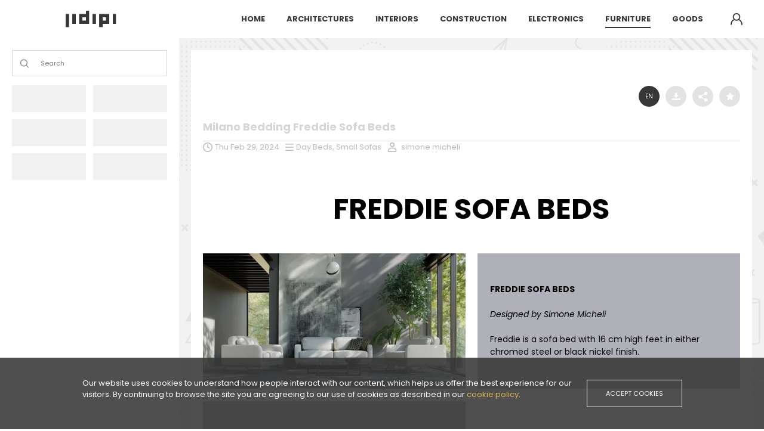

--- FILE ---
content_type: text/html; charset=utf-8
request_url: https://furniture.jidipi.com/d00095191/en/milano-bedding-freddie-sofa-beds
body_size: 10069
content:
<!DOCTYPE html><html lang="en"><head><meta charSet="utf-8"/><meta name="viewport" content="width=device-width"/><title>Milano Bedding Freddie Sofa Beds - Furniture - Jidipi</title><meta name="description" content="Our headquarters is located in Hamburg, Germany. It is an international team composed of marketers, artists, and programmers. The analysis and interpretation of the project or the product gives us in-depth knowledge."/><meta name="keywords"/><link rel="apple-touch-icon" sizes="180x180" href="https://upload.jidipi.com/logo/apple-touch-icon.png"/><link rel="icon" type="image/png" sizes="32x32" href="https://upload.jidipi.com/logo/favicon-32x32.png"/><link rel="icon" type="image/png" sizes="16x16" href="https://upload.jidipi.com/logo/favicon-16x16.png"/><meta name="next-head-count" content="8"/><link rel="preconnect" href="https://fonts.gstatic.com" crossorigin /><link data-next-font="" rel="preconnect" href="/" crossorigin="anonymous"/><link rel="preload" href="/_next/static/css/893f890caded70ff.css" as="style"/><link rel="stylesheet" href="/_next/static/css/893f890caded70ff.css" data-n-g=""/><link rel="preload" href="/_next/static/css/7004a5903f57ae3d.css" as="style"/><link rel="stylesheet" href="/_next/static/css/7004a5903f57ae3d.css" data-n-p=""/><link rel="preload" href="/_next/static/css/9efc908b0d1deab0.css" as="style"/><link rel="stylesheet" href="/_next/static/css/9efc908b0d1deab0.css" data-n-p=""/><noscript data-n-css=""></noscript><script defer="" nomodule="" src="/_next/static/chunks/polyfills-c67a75d1b6f99dc8.js" type="4b3bac382ffb08b22d5bbc26-text/javascript"></script><script src="/_next/static/chunks/webpack-fbe5a23f897ec3f3.js" defer="" type="4b3bac382ffb08b22d5bbc26-text/javascript"></script><script src="/_next/static/chunks/framework-ce84985cd166733a.js" defer="" type="4b3bac382ffb08b22d5bbc26-text/javascript"></script><script src="/_next/static/chunks/main-395ffba895c3ccbb.js" defer="" type="4b3bac382ffb08b22d5bbc26-text/javascript"></script><script src="/_next/static/chunks/pages/_app-349ed9b1d3175e7e.js" defer="" type="4b3bac382ffb08b22d5bbc26-text/javascript"></script><script src="/_next/static/chunks/5675-67d69e1ef828cdc6.js" defer="" type="4b3bac382ffb08b22d5bbc26-text/javascript"></script><script src="/_next/static/chunks/9331-d2bc1afe1d6d590c.js" defer="" type="4b3bac382ffb08b22d5bbc26-text/javascript"></script><script src="/_next/static/chunks/6800-31f7a9b34cc68f27.js" defer="" type="4b3bac382ffb08b22d5bbc26-text/javascript"></script><script src="/_next/static/chunks/5755-2b3dfc89ad94531b.js" defer="" type="4b3bac382ffb08b22d5bbc26-text/javascript"></script><script src="/_next/static/chunks/1653-ad0494ab5a1e3483.js" defer="" type="4b3bac382ffb08b22d5bbc26-text/javascript"></script><script src="/_next/static/chunks/1985-d23969069a01edf8.js" defer="" type="4b3bac382ffb08b22d5bbc26-text/javascript"></script><script src="/_next/static/chunks/9856-3434c7fbda1e800f.js" defer="" type="4b3bac382ffb08b22d5bbc26-text/javascript"></script><script src="/_next/static/chunks/4712-f81676a174ea5ae4.js" defer="" type="4b3bac382ffb08b22d5bbc26-text/javascript"></script><script src="/_next/static/chunks/pages/%5Bfolder%5D/post/%5B...post%5D-c265321cf72890c9.js" defer="" type="4b3bac382ffb08b22d5bbc26-text/javascript"></script><script src="/_next/static/GBSmfuw2y-pb3deKDpdcY/_buildManifest.js" defer="" type="4b3bac382ffb08b22d5bbc26-text/javascript"></script><script src="/_next/static/GBSmfuw2y-pb3deKDpdcY/_ssgManifest.js" defer="" type="4b3bac382ffb08b22d5bbc26-text/javascript"></script><style data-href="https://fonts.googleapis.com/css?family=Poppins:400,400i,700,700i|Rock+Salt:400,400i,700&subset=devanagari,latin_ext,latin&display=swap">@font-face{font-family:'Poppins';font-style:italic;font-weight:400;font-display:swap;src:url(https://fonts.gstatic.com/s/poppins/v23/pxiGyp8kv8JHgFVrJJLedA.woff) format('woff')}@font-face{font-family:'Poppins';font-style:italic;font-weight:700;font-display:swap;src:url(https://fonts.gstatic.com/s/poppins/v23/pxiDyp8kv8JHgFVrJJLmy15lEw.woff) format('woff')}@font-face{font-family:'Poppins';font-style:normal;font-weight:400;font-display:swap;src:url(https://fonts.gstatic.com/s/poppins/v23/pxiEyp8kv8JHgFVrFJM.woff) format('woff')}@font-face{font-family:'Poppins';font-style:normal;font-weight:700;font-display:swap;src:url(https://fonts.gstatic.com/s/poppins/v23/pxiByp8kv8JHgFVrLCz7V1g.woff) format('woff')}@font-face{font-family:'Rock Salt';font-style:normal;font-weight:400;font-display:swap;src:url(https://fonts.gstatic.com/s/rocksalt/v24/MwQ0bhv11fWD6QsAVOZbsw.woff) format('woff')}@font-face{font-family:'Poppins';font-style:italic;font-weight:400;font-display:swap;src:url(https://fonts.gstatic.com/s/poppins/v23/pxiGyp8kv8JHgFVrJJLucXtAOvWDSHFF.woff2) format('woff2');unicode-range:U+0900-097F,U+1CD0-1CF9,U+200C-200D,U+20A8,U+20B9,U+20F0,U+25CC,U+A830-A839,U+A8E0-A8FF,U+11B00-11B09}@font-face{font-family:'Poppins';font-style:italic;font-weight:400;font-display:swap;src:url(https://fonts.gstatic.com/s/poppins/v23/pxiGyp8kv8JHgFVrJJLufntAOvWDSHFF.woff2) format('woff2');unicode-range:U+0100-02BA,U+02BD-02C5,U+02C7-02CC,U+02CE-02D7,U+02DD-02FF,U+0304,U+0308,U+0329,U+1D00-1DBF,U+1E00-1E9F,U+1EF2-1EFF,U+2020,U+20A0-20AB,U+20AD-20C0,U+2113,U+2C60-2C7F,U+A720-A7FF}@font-face{font-family:'Poppins';font-style:italic;font-weight:400;font-display:swap;src:url(https://fonts.gstatic.com/s/poppins/v23/pxiGyp8kv8JHgFVrJJLucHtAOvWDSA.woff2) format('woff2');unicode-range:U+0000-00FF,U+0131,U+0152-0153,U+02BB-02BC,U+02C6,U+02DA,U+02DC,U+0304,U+0308,U+0329,U+2000-206F,U+20AC,U+2122,U+2191,U+2193,U+2212,U+2215,U+FEFF,U+FFFD}@font-face{font-family:'Poppins';font-style:italic;font-weight:700;font-display:swap;src:url(https://fonts.gstatic.com/s/poppins/v23/pxiDyp8kv8JHgFVrJJLmy15VFteOYktMqlap.woff2) format('woff2');unicode-range:U+0900-097F,U+1CD0-1CF9,U+200C-200D,U+20A8,U+20B9,U+20F0,U+25CC,U+A830-A839,U+A8E0-A8FF,U+11B00-11B09}@font-face{font-family:'Poppins';font-style:italic;font-weight:700;font-display:swap;src:url(https://fonts.gstatic.com/s/poppins/v23/pxiDyp8kv8JHgFVrJJLmy15VGdeOYktMqlap.woff2) format('woff2');unicode-range:U+0100-02BA,U+02BD-02C5,U+02C7-02CC,U+02CE-02D7,U+02DD-02FF,U+0304,U+0308,U+0329,U+1D00-1DBF,U+1E00-1E9F,U+1EF2-1EFF,U+2020,U+20A0-20AB,U+20AD-20C0,U+2113,U+2C60-2C7F,U+A720-A7FF}@font-face{font-family:'Poppins';font-style:italic;font-weight:700;font-display:swap;src:url(https://fonts.gstatic.com/s/poppins/v23/pxiDyp8kv8JHgFVrJJLmy15VF9eOYktMqg.woff2) format('woff2');unicode-range:U+0000-00FF,U+0131,U+0152-0153,U+02BB-02BC,U+02C6,U+02DA,U+02DC,U+0304,U+0308,U+0329,U+2000-206F,U+20AC,U+2122,U+2191,U+2193,U+2212,U+2215,U+FEFF,U+FFFD}@font-face{font-family:'Poppins';font-style:normal;font-weight:400;font-display:swap;src:url(https://fonts.gstatic.com/s/poppins/v23/pxiEyp8kv8JHgFVrJJbecnFHGPezSQ.woff2) format('woff2');unicode-range:U+0900-097F,U+1CD0-1CF9,U+200C-200D,U+20A8,U+20B9,U+20F0,U+25CC,U+A830-A839,U+A8E0-A8FF,U+11B00-11B09}@font-face{font-family:'Poppins';font-style:normal;font-weight:400;font-display:swap;src:url(https://fonts.gstatic.com/s/poppins/v23/pxiEyp8kv8JHgFVrJJnecnFHGPezSQ.woff2) format('woff2');unicode-range:U+0100-02BA,U+02BD-02C5,U+02C7-02CC,U+02CE-02D7,U+02DD-02FF,U+0304,U+0308,U+0329,U+1D00-1DBF,U+1E00-1E9F,U+1EF2-1EFF,U+2020,U+20A0-20AB,U+20AD-20C0,U+2113,U+2C60-2C7F,U+A720-A7FF}@font-face{font-family:'Poppins';font-style:normal;font-weight:400;font-display:swap;src:url(https://fonts.gstatic.com/s/poppins/v23/pxiEyp8kv8JHgFVrJJfecnFHGPc.woff2) format('woff2');unicode-range:U+0000-00FF,U+0131,U+0152-0153,U+02BB-02BC,U+02C6,U+02DA,U+02DC,U+0304,U+0308,U+0329,U+2000-206F,U+20AC,U+2122,U+2191,U+2193,U+2212,U+2215,U+FEFF,U+FFFD}@font-face{font-family:'Poppins';font-style:normal;font-weight:700;font-display:swap;src:url(https://fonts.gstatic.com/s/poppins/v23/pxiByp8kv8JHgFVrLCz7Z11lFd2JQEl8qw.woff2) format('woff2');unicode-range:U+0900-097F,U+1CD0-1CF9,U+200C-200D,U+20A8,U+20B9,U+20F0,U+25CC,U+A830-A839,U+A8E0-A8FF,U+11B00-11B09}@font-face{font-family:'Poppins';font-style:normal;font-weight:700;font-display:swap;src:url(https://fonts.gstatic.com/s/poppins/v23/pxiByp8kv8JHgFVrLCz7Z1JlFd2JQEl8qw.woff2) format('woff2');unicode-range:U+0100-02BA,U+02BD-02C5,U+02C7-02CC,U+02CE-02D7,U+02DD-02FF,U+0304,U+0308,U+0329,U+1D00-1DBF,U+1E00-1E9F,U+1EF2-1EFF,U+2020,U+20A0-20AB,U+20AD-20C0,U+2113,U+2C60-2C7F,U+A720-A7FF}@font-face{font-family:'Poppins';font-style:normal;font-weight:700;font-display:swap;src:url(https://fonts.gstatic.com/s/poppins/v23/pxiByp8kv8JHgFVrLCz7Z1xlFd2JQEk.woff2) format('woff2');unicode-range:U+0000-00FF,U+0131,U+0152-0153,U+02BB-02BC,U+02C6,U+02DA,U+02DC,U+0304,U+0308,U+0329,U+2000-206F,U+20AC,U+2122,U+2191,U+2193,U+2212,U+2215,U+FEFF,U+FFFD}@font-face{font-family:'Rock Salt';font-style:normal;font-weight:400;font-display:swap;src:url(https://fonts.gstatic.com/s/rocksalt/v24/MwQ0bhv11fWD6QsAVOZrt0M6p7NGrQ.woff2) format('woff2');unicode-range:U+0000-00FF,U+0131,U+0152-0153,U+02BB-02BC,U+02C6,U+02DA,U+02DC,U+0304,U+0308,U+0329,U+2000-206F,U+20AC,U+2122,U+2191,U+2193,U+2212,U+2215,U+FEFF,U+FFFD}</style></head><body><div id="__next"><div id="page"><header class="Navbar_Navbar__M1sxe"><span class="Navbar_Navbar-SidebarToggleBtn__oiWHn"><img alt="sidebar" loading="lazy" width="25" height="25" decoding="async" data-nimg="1" style="color:transparent" src="https://upload.jidipi.com/assets/icons/menu-category.svg"/></span><div class="Navbar_Navbar-LogoContainer__ve9rg"><a href="/"><div class="Navbar_logo__keI4H"><img src="https://upload.jidipi.com/logo/jidipi-logo.png" alt="Jidipi"/></div></a><span class="Navbar_Navbar-MenuToggleBtn__bt46X"><img alt="menu" loading="lazy" width="25" height="25" decoding="async" data-nimg="1" style="color:transparent" src="https://upload.jidipi.com/assets/icons/menu-more.svg"/></span></div><nav class="NavbarMenu_NavbarMenu__D_QaC"><ul class="NavbarMenu_NavbarMenu-TabsContainer__YByFr NavbarMenu_NavbarMenu-TabsContainer_Hidden__YnEEk"><li class="NavbarMenu_NavbarMenu-Tab__kXVka"><a href="" class="NavbarMenu_NavbarMenu-Link__i2bJF">Home</a></li><li class="NavbarMenu_NavbarMenu-Tab__kXVka"><a href="" class="NavbarMenu_NavbarMenu-Link__i2bJF">architectures</a></li><li class="NavbarMenu_NavbarMenu-Tab__kXVka"><a href="" class="NavbarMenu_NavbarMenu-Link__i2bJF">interiors</a></li><li class="NavbarMenu_NavbarMenu-Tab__kXVka"><a href="" class="NavbarMenu_NavbarMenu-Link__i2bJF">construction</a></li><li class="NavbarMenu_NavbarMenu-Tab__kXVka"><a href="" class="NavbarMenu_NavbarMenu-Link__i2bJF">electronics</a></li><li class="NavbarMenu_NavbarMenu-Tab__kXVka"><a href="" class="NavbarMenu_NavbarMenu-Link__i2bJF NavbarMenu_NavbarMenu-Link_Active__MYtCn">furniture</a></li><li class="NavbarMenu_NavbarMenu-Tab__kXVka"><a href="" class="NavbarMenu_NavbarMenu-Link__i2bJF">goods</a></li></ul><div class="NavbarMenu_NavbarMenu-Avatar__dq7_S"><div class="UserAvatar_UserAvatar-Wrapper__uR6tx"></div></div></nav></header><main id="layout" class="layout-container"><div class="layout-content"><div class="post-details"><div class="post-detail-wrapper"><div class="post-detail-header"><div class="post-detail-buttons-wrapper"></div><div class="PostDetails_PostDetails-TitleWrapper__k_edg"><h1 class="PostDetails_PostDetails-Title__pU16G">Milano Bedding Freddie Sofa Beds</h1></div><div class="PostCategories_Categories-Container__XtqAQ"><span class="PostCategories_Category-Container___ddXZ"><span class="PostCategories_Category-Svg__C7wFj"></span><a class="PostCategories_Category-InfoText__2h7vk" title="Thu Feb 29, 2024" href="/date/2024-02-29">Thu Feb 29, 2024</a></span><span class="PostCategories_Category-Container___ddXZ"><span class="PostCategories_Category-Svg__C7wFj"></span><a class="PostCategories_Category-InfoText__2h7vk" title="Day Beds" href="/categories/0835/day-beds">Day Beds<!-- -->, </a><a class="PostCategories_Category-InfoText__2h7vk" title="Small Sofas" href="/categories/0831/small-sofas">Small Sofas</a></span><span class="PostCategories_Category-Container___ddXZ"><span class="PostCategories_Category-Svg__C7wFj"></span><a class="PostCategories_Category-InfoText__2h7vk" title=" simone micheli" href="/designer/2779/-simone-micheli"> simone micheli</a></span></div></div><div><div class="jdp-post jdp-layout_12col_36881 jdp-theme_44085" data-ui-id="post" data-ce-tag="post" data-reset-type="class" data-layout-type="limited" data-editor-version="3.2.8-rc1"><div class="jdp-grid" data-ce-tag="grid"><div data-col-width="12" class="jdp-grid-col jdp-grid-col_empty" data-ce-tag="grid-col"><p class="ce-element--empty jdp-element_no-text jdp-reset" data-ce-tag="paragraph"></p></div></div><div class="jdp-grid" data-ce-tag="grid"><div data-col-width="12" class="jdp-grid-col jdp-grid-col_last" data-ce-tag="grid-col"><h2 class="jdp-reset align-center jdp-theme_44085__style_large_header jdp-theme_44085__pad_round_1" data-ce-tag="paragraph">FREDDIE SOFA BEDS</h2></div></div><div class="jdp-grid" data-ce-tag="grid"><div data-col-width="6" class="jdp-grid-col" data-ce-tag="grid-col"><figure class="jdp-reset jdp-image-figure" data-ce-tag="image-figure"><div class="jdp-mask" data-ce-tag="mask"><a href="https://upload.jidipi.com/posts/d00095191/milano-bedding-freddie-sofa-beds-1-w4y.jpg" class="jdp-reset jdp-link" target="_blank" title="Milano Bedding Freddie Sofa Beds"><img src="https://upload.jidipi.com/fit-in/440x0/posts/d00095191/milano-bedding-freddie-sofa-beds-1-w4y.jpg" srcSet="https://upload.jidipi.com/fit-in/420x0/posts/d00095191/milano-bedding-freddie-sofa-beds-1-w4y.jpg 420w, https://upload.jidipi.com/fit-in/700x0/posts/d00095191/milano-bedding-freddie-sofa-beds-1-w4y.jpg 700w, https://upload.jidipi.com/fit-in/440x0/posts/d00095191/milano-bedding-freddie-sofa-beds-1-w4y.jpg 440w" width="1920" height="989" loading="lazy" class="jdp-image jdp-reset" alt="Milano Bedding Freddie Sofa Beds" sizes="(max-width: 480px) 420px, (max-width: 768px) 700px, 440px"></a></div></figure></div><div data-col-width="6" class="jdp-grid-col jdp-grid-col_last valign-middle jdp-theme_44085__pad_round_1" data-jdp-css="jdpPvQqy" data-ce-tag="grid-col"><p class="jdp-reset" data-ce-tag="paragraph"><strong class="jdp-reset">FREDDIE SOFA BEDS</strong><br><br><em class="jdp-reset">Designed by Simone Micheli</em><br><br>Freddie is a sofa bed with 16 cm high feet in either chromed steel or black nickel finish.  </p></div></div><div class="jdp-grid valign-middle" data-ce-tag="grid"><div data-col-width="6" class="jdp-grid-col valign-middle jdp-theme_44085__pad_round_1" data-jdp-css="jdpFULy8" data-ce-tag="grid-col"><p class="jdp-reset" data-ce-tag="paragraph">The slanted feet give Freddie a slimline look, combining linearity and elegance with seating comfort, enhanced by soft lumbar cushions. The removable covers allow Freddie to adapt to any living room and this model is available as a fixed sofa or sofa bed with a 200 cm long mattress.</p></div><div data-col-width="6" class="valign-middle jdp-grid-col jdp-grid-col_last" data-ce-tag="grid-col"><figure class="jdp-code_keep-ratio jdp-reset jdp-embed_rendered" data-ce-tag="embed"><code class="jdp-code" style="--jdp-embed-height-ratio:66.60%"><iframe width="530" height="353" src="https://www.youtube.com/embed/wLfPxYXdvD4" title="Freddie sofa bed opening system" frameborder="0" allow="accelerometer; autoplay; clipboard-write; encrypted-media; gyroscope; picture-in-picture; web-share" allowfullscreen=""></iframe></code><figcaption class="jdp-reset jdp-description" data-ce-tag="description"></figcaption></figure></div></div><p class="ce-element--empty jdp-element_no-text jdp-reset" data-ce-tag="paragraph"></p><div class="jdp-grid" data-ce-tag="grid"><div data-col-width="12" class="jdp-grid-col jdp-grid-col_last" data-ce-tag="grid-col"><h2 class="align-center jdp-theme_44085__style_large_header jdp-theme_44085__pad_round_1 jdp-reset" data-ce-tag="paragraph">DESIGNER</h2></div></div><div class="jdp-grid" data-ce-tag="grid"><div data-col-width="4" class="jdp-grid-col" data-jdp-css="" data-jdp-css-m="" data-ce-tag="grid-col"><figure class="jdp-reset jdp-image-figure" data-ce-tag="image-figure"><div class="jdp-mask" data-ce-tag="mask"><img class="jdp-image jdp-reset" src="https://upload.jidipi.com/fit-in/293x0/posts/d00095191/micheli-1024x683-Grt.jpg" loading="lazy" alt="Milano Bedding Freddie Sofa Beds" srcset="https://upload.jidipi.com/fit-in/420x0/posts/d00095191/micheli-1024x683-Grt.jpg 420w, https://upload.jidipi.com/fit-in/700x0/posts/d00095191/micheli-1024x683-Grt.jpg 700w, https://upload.jidipi.com/fit-in/293x0/posts/d00095191/micheli-1024x683-Grt.jpg 293w" sizes="(max-width: 480px) 420px, (max-width: 768px) 700px, 293px"></div></figure></div><div data-col-width="8" class="jdp-grid-col valign-middle jdp-theme_44085__pad_round_1 jdp-grid-col_last" data-jdp-css="jdpx-a_Q" data-ce-tag="grid-col"><p class="jdp-reset" data-ce-tag="paragraph"><strong class="jdp-reset">SIMONE MICHELI</strong><br><br>Simone Micheli founded the Architecture Studio in 1990 and in 2003 he created the architecture company Simone Micheli Architectural Hero together with Roberta Colla. The society is based in Florence, Milan, Puntaldìa, Dubai, Rabat and Busan.</p></div></div><div class="jdp-grid valign-middle" data-ce-tag="grid"><div data-col-width="4" class="jdp-grid-col jdp-theme_44085__pad_round_1 valign-middle" data-jdp-css="jdpTC522" data-jdp-css-m="" data-ce-tag="grid-col"><p class="jdp-reset jdp-theme_44085__pad_ver_05" data-ce-tag="paragraph">His professional activity ranges from master plans and architecture to interior, from design to visual, through graphics, communication and event organization. His creations, always sustainable and environmentally conscious, are characterized by a strong identity and uniqueness.</p></div><div data-col-width="8" class="jdp-grid-col valign-middle jdp-grid-col_last" data-ce-tag="grid-col"><div class="jdp-grid" data-ce-tag="grid"><div data-col-width="8" class="jdp-theme_44085__pad_round_1 jdp-grid-col jdp-grid-col_last" data-jdp-css="jdpzgFgz" data-ce-tag="grid-col"><p class="jdp-reset jdp-theme_44085__pad_ver_05" data-ce-tag="paragraph">  Many are his creations for public administrations and important private clients connected to the community and to the residential world. He is the curator of thematic exhibitions – contract, but not only – at the main international architecture, design and hospitality fairs. </p></div></div><div class="jdp-grid" data-ce-tag="grid"><div data-col-width="4" class="jdp-theme_44085__pad_round_1 jdp-grid-col" data-jdp-css="jdp0R0CO" data-ce-tag="grid-col"><p class="jdp-reset jdp-theme_44085__pad_ver_05" data-ce-tag="paragraph">In collaboration with Roberta Colla and his team of professionals, he holds masters, conferences, workshops and lectures at universities, cultural institutes and institutions in many cities around the world. </p></div><div data-col-width="4" class="jdp-theme_44085__pad_round_1 jdp-grid-col jdp-grid-col_last" data-jdp-css="jdpxkkWI" data-ce-tag="grid-col"><p class="jdp-reset jdp-theme_44085__pad_ver_05" data-ce-tag="paragraph">His works have been featured in the most important international exhibitions as well as in Italian and international newspapers, magazines and periodicals.</p></div></div></div></div><p class="ce-element--empty jdp-element_no-text jdp-reset" data-ce-tag="paragraph"></p><div class="jdp-grid" data-ce-tag="grid"><div data-col-width="12" class="jdp-grid-col jdp-grid-col_last" data-ce-tag="grid-col"><h2 class="jdp-reset align-center jdp-theme_44085__style_large_header jdp-theme_44085__pad_round_1" data-ce-tag="paragraph">INFORMATION</h2></div></div><div class="jdp-grid" data-ce-tag="grid"><div data-col-width="4" class="jdp-grid-col valign-middle jdp-theme_44085__pad_round_1" data-ce-tag="grid-col" data-jdp-css="jdpFah5X"><p class="jdp-reset" data-ce-tag="paragraph"><strong class="jdp-reset">FRAME</strong><br><br>- Solid Fir<br>- Hardboard<br></p></div><div data-col-width="4" class="jdp-grid-col" data-ce-tag="grid-col"><div class="jdp-grid" data-ce-tag="grid"><div data-col-width="4" class="valign-middle jdp-theme_44085__pad_round_1 jdp-grid-col jdp-grid-col_last" data-jdp-css="jdpVdgwT" data-ce-tag="grid-col"><p class="jdp-reset" data-ce-tag="paragraph"><strong class="jdp-reset">BRAND</strong><br><br>Milano Bedding</p></div></div><div class="jdp-grid" data-ce-tag="grid"><div data-col-width="4" class="valign-middle jdp-theme_44085__pad_round_1 jdp-grid-col jdp-grid-col_last" data-jdp-css="jdpMuUIc" data-ce-tag="grid-col"><p class="jdp-reset" data-ce-tag="paragraph"><strong class="jdp-reset">PRODUCTION</strong><br><br>Made in Italy<br></p></div></div></div><div data-col-width="4" class="jdp-grid-col jdp-grid-col_last valign-middle jdp-theme_44085__pad_round_1" data-ce-tag="grid-col" data-jdp-css="jdpMkInM"><p class="jdp-reset" data-ce-tag="paragraph"><strong class="jdp-reset">DOWNLOADS</strong><br><br><a class="jdp-reset" href="http://www.milanobedding.it/downloads/schede/freddie.pdf" target="_blank" title="Milano Bedding Freddie Sofa Beds">↓ Specifications</a><br><a class="jdp-reset" href="https://www.milanobedding.it/nw/wp-content/uploads/2024/02/Goodman_362507_R01.pdf" target="_blank" title="Milano Bedding Freddie Sofa Beds">↓ Product Testing</a><br></p></div></div><div class="jdp-grid" data-ce-tag="grid"><div data-col-width="8" class="jdp-grid-col valign-middle jdp-theme_44085__pad_round_1" data-ce-tag="grid-col" data-jdp-css-m="" data-jdp-css="jdpJshH-"><div class="jdp-grid" data-ce-tag="grid"><div data-col-width="4" class="jdp-grid-col valign-middle" data-ce-tag="grid-col" data-jdp-css-m="" data-jdp-css=""><p class="jdp-reset" data-ce-tag="paragraph"><strong class="jdp-reset">TECHNICAL DRAWING</strong></p></div><div data-col-width="4" class="jdp-grid-col valign-middle jdp-theme_44085__pad_round_1 jdp-grid-col_last" data-jdp-css="jdp1wAnj" data-ce-tag="grid-col"><figure class="jdp-reset jdp-image-figure" data-ce-tag="image-figure"><div class="jdp-mask" data-ce-tag="mask"><img src="https://upload.jidipi.com/fit-in/440x0/posts/d00095191/image-Uzb.png" srcSet="https://upload.jidipi.com/fit-in/420x0/posts/d00095191/image-Uzb.png 420w, https://upload.jidipi.com/fit-in/700x0/posts/d00095191/image-Uzb.png 700w, https://upload.jidipi.com/fit-in/440x0/posts/d00095191/image-Uzb.png 440w" width="782" height="574" loading="lazy" class="jdp-image jdp-reset" alt="Milano Bedding Freddie Sofa Beds" sizes="(max-width: 480px) 420px, (max-width: 768px) 700px, 440px"></div></figure></div></div></div><div data-col-width="4" class="jdp-grid-col jdp-grid-col_last" data-ce-tag="grid-col"><div class="jdp-grid" data-ce-tag="grid"><div data-col-width="4" class="valign-middle jdp-theme_44085__pad_round_1 jdp-grid-col jdp-grid-col_last" data-ce-tag="grid-col" data-jdp-css="jdpD1smH"><p class="jdp-reset" data-ce-tag="paragraph"><strong class="jdp-reset">PRODUCT TYPE</strong><br><br>Sofa Bed<br></p></div></div><div class="jdp-grid" data-ce-tag="grid"><div data-col-width="4" class="valign-middle jdp-theme_44085__pad_round_1 jdp-grid-col jdp-grid-col_last" data-jdp-css="jdpJ1dan" data-ce-tag="grid-col"><p class="jdp-reset" data-ce-tag="paragraph"><strong class="jdp-reset">LEGS</strong><br><br>Metal epoxy baked painted</p></div></div></div></div><div class="jdp-grid" data-ce-tag="grid"><div data-col-width="8" class="jdp-grid-col valign-middle jdp-theme_44085__pad_round_1" data-jdp-css="jdpXUTKn" data-jdp-css-m="" data-ce-tag="grid-col"><p class="jdp-reset align-left" data-ce-tag="paragraph"><strong class="jdp-reset">MECHANISM</strong> <br><br>(sofa bed): high-strength cold drawn steel tube, painted with epoxy powder, two folds, front opening in two movements by extraction of the seat. Orthopedic bed with beech wood slats. Seat made with webbing.<br></p></div><div data-col-width="4" class="valign-middle jdp-theme_44085__pad_round_1 jdp-grid-col jdp-grid-col_last" data-jdp-css="jdpABH6C" data-ce-tag="grid-col"><div class="jdp-grid" data-ce-tag="grid"><div data-col-width="4" class="valign-middle jdp-theme_44085__pad_round_1 jdp-grid-col jdp-grid-col_last" data-jdp-css="jdpNiVee" data-ce-tag="grid-col"><div class="jdp-grid" data-ce-tag="grid"><div data-col-width="4" class="jdp-theme_44085__pad_ver_05 jdp-grid-col jdp-grid-col_last" data-ce-tag="grid-col"><figure class="jdp-reset jdp-image-figure" data-ce-tag="image-figure"><div class="jdp-mask" data-ce-tag="mask"><a href="https://upload.jidipi.com/posts/d00095191/milano-bedding-freddie-sofa-beds-4-BgF.jpg" class="jdp-reset jdp-link" target="_blank" title="Milano Bedding Freddie Sofa Beds"><img src="https://upload.jidipi.com/fit-in/900x0/posts/d00095191/milano-bedding-freddie-sofa-beds-4-BgF.jpg" srcSet="https://upload.jidipi.com/fit-in/420x0/posts/d00095191/milano-bedding-freddie-sofa-beds-4-BgF.jpg 420w, https://upload.jidipi.com/fit-in/700x0/posts/d00095191/milano-bedding-freddie-sofa-beds-4-BgF.jpg 700w, https://upload.jidipi.com/fit-in/900x0/posts/d00095191/milano-bedding-freddie-sofa-beds-4-BgF.jpg 900w" width="1000" height="666" loading="lazy" class="jdp-image jdp-reset" alt="Milano Bedding Freddie Sofa Beds" sizes="(max-width: 480px) 420px, (max-width: 768px) 700px, 900px"></a></div></figure></div></div></div></div></div></div><div class="jdp-grid" data-ce-tag="grid"><div data-col-width="8" class="jdp-grid-col valign-middle jdp-theme_44085__pad_round_1" data-ce-tag="grid-col" data-jdp-css="jdpBkQ-j" data-jdp-css-m=""><p class="jdp-reset" data-ce-tag="paragraph"><strong class="jdp-reset">PADDING</strong><br><br><strong class="jdp-reset">- S</strong>eat: Expanded polyurethane foam 35 Kg/m3 , covered with PL fibre 200 g/m2 and 2,5 mm. quilted interliner. <br><strong class="jdp-reset">- B</strong>ack: Expanded polyurethane foam 18 kg/m3 covered with PL fibre 300 g/m2 and 2,5 mm. quilted interliner. <br><strong class="jdp-reset">- F</strong>rame: expanded polyurethane foam 30 and 40 kg/m3 covered with interliner combined with 200 g/m2 PL fibre. <br><strong class="jdp-reset">- K</strong>idney cushions (optional): 30% rollofill (polyester fiber), 70% feather + down and interliner.<br></p></div><div data-col-width="4" class="jdp-grid-col jdp-grid-col_last" data-ce-tag="grid-col"><div class="jdp-grid" data-ce-tag="grid"><div data-col-width="4" class="valign-middle jdp-theme_44085__pad_round_1 jdp-grid-col jdp-grid-col_last" data-ce-tag="grid-col" data-jdp-css="jdp8kmGx"><p class="jdp-theme_44085__pad_ver_05 jdp-reset" data-ce-tag="paragraph"><strong class="jdp-reset">COVERS</strong><br><br>Removable Covers<br></p></div></div><div class="jdp-grid" data-ce-tag="grid"><div data-col-width="4" class="valign-middle jdp-theme_44085__pad_round_1 jdp-grid-col jdp-grid-col_last" data-ce-tag="grid-col" data-jdp-css="jdp6zJqU"><p class="jdp-reset jdp-theme_44085__pad_ver_05" data-ce-tag="paragraph"><strong class="jdp-reset">DESIGNER</strong><br><br>Simone Micheli</p></div></div></div></div><div class="jdp-grid valign-middle" data-ce-tag="grid"><div data-col-width="4" class="jdp-grid-col valign-middle" data-ce-tag="grid-col" data-jdp-css="" data-jdp-css-m=""><figure class="jdp-reset jdp-image-figure" data-ce-tag="image-figure"><div class="jdp-mask" data-ce-tag="mask"><a href="https://upload.jidipi.com/posts/d00095191/milano-bedding-freddie-sofa-beds-2-LyB.jpg" class="jdp-reset jdp-link" target="_blank" title="Milano Bedding Freddie Sofa Beds"><img class="jdp-image jdp-reset" src="https://upload.jidipi.com/fit-in/287x0/posts/d00095191/milano-bedding-freddie-sofa-beds-2-iJW.jpg" loading="lazy" alt="Milano Bedding Freddie Sofa Beds" srcset="https://upload.jidipi.com/fit-in/420x0/posts/d00095191/milano-bedding-freddie-sofa-beds-2-iJW.jpg 420w, https://upload.jidipi.com/fit-in/700x0/posts/d00095191/milano-bedding-freddie-sofa-beds-2-iJW.jpg 700w, https://upload.jidipi.com/fit-in/287x0/posts/d00095191/milano-bedding-freddie-sofa-beds-2-iJW.jpg 287w" sizes="(max-width: 480px) 420px, (max-width: 768px) 700px, 287px"></a></div></figure></div><div data-col-width="4" class="valign-middle jdp-theme_44085__pad_round_1 jdp-grid-col" data-jdp-css="jdpkPiYF" data-ce-tag="grid-col"><p class="jdp-reset" data-ce-tag="paragraph"><strong class="jdp-reset">FABRIC</strong><br><br>We suggest not to sit on armrests and headboard.</p></div><div data-col-width="4" class="jdp-grid-col jdp-grid-col_last jdp-theme_44085__pad_round_1 valign-middle" data-jdp-css="jdp7L7-3" data-ce-tag="grid-col"><p class="jdp-reset" data-ce-tag="paragraph"><strong class="jdp-reset">MATTRESS STANDARD</strong><br><br>Expanded polyurethane foam 35 Kg/m3 CMHR covered on both sides with 100% PL fabric quilted with 100% polyester fiber 200 g/m2 and nonwoven.<br></p></div></div><div class="jdp-grid" data-ce-tag="grid"><div data-col-width="12" class="jdp-grid-col jdp-grid-col_empty" data-ce-tag="grid-col"><p class="ce-element--empty jdp-element_no-text jdp-reset" data-ce-tag="paragraph"></p></div></div><style data-jdp-css="jdpFULy8" class="" media="all">[data-jdp-css="jdpFULy8"]:not(#jdp):not(#jdp):not(style){background-color: rgba(176, 177, 184, 1)}</style><style data-jdp-css="jdpx-a_Q" class="" media="all">[data-jdp-css="jdpx-a_Q"]:not(#jdp):not(#jdp):not(style){background-color: rgba(176, 177, 184, 1)}</style><style data-jdp-css="jdpFah5X" class="" media="all">[data-jdp-css="jdpFah5X"]:not(#jdp):not(#jdp):not(style){background-color: rgba(176, 177, 184, 1)}</style><style data-jdp-css="jdpVdgwT" class="" media="all">[data-jdp-css="jdpVdgwT"]:not(#jdp):not(#jdp):not(style){background-color: rgba(176, 177, 184, 1)}</style><style data-jdp-css="jdpMuUIc" class="" media="all">[data-jdp-css="jdpMuUIc"]:not(#jdp):not(#jdp):not(style){background-color: rgba(176, 177, 184, 1)}</style><style data-jdp-css="jdpMkInM" class="" media="all">[data-jdp-css="jdpMkInM"]:not(#jdp):not(#jdp):not(style){background-color: rgba(176, 177, 184, 1)}</style><style data-jdp-css="jdpJshH-" class="" media="all">[data-jdp-css="jdpJshH-"]:not(#jdp):not(#jdp):not(style){background-color: rgba(176, 177, 184, 1)}</style><style data-jdp-css="jdp1wAnj" class="" media="all">[data-jdp-css="jdp1wAnj"]:not(#jdp):not(#jdp):not(style){background-color: rgba(255, 255, 255, 1)}</style><style data-jdp-css="jdpD1smH" class="" media="all">[data-jdp-css="jdpD1smH"]:not(#jdp):not(#jdp):not(style){background-color: rgba(176, 177, 184, 1)}</style><style data-jdp-css="jdpJ1dan" class="" media="all">[data-jdp-css="jdpJ1dan"]:not(#jdp):not(#jdp):not(style){background-color: rgba(176, 177, 184, 1)}</style><style data-jdp-css="jdpXUTKn" class="" media="all">[data-jdp-css="jdpXUTKn"]:not(#jdp):not(#jdp):not(style){background-color: rgba(176, 177, 184, 1)}</style><style data-jdp-css="jdpABH6C" class="" media="all">[data-jdp-css="jdpABH6C"]:not(#jdp):not(#jdp):not(style){background-color: rgba(176, 177, 184, 1)}</style><style data-jdp-css="jdpNiVee" class="" media="all">[data-jdp-css="jdpNiVee"]:not(#jdp):not(#jdp):not(style){background-color: rgba(255, 255, 255, 1)}</style><style data-jdp-css="jdpBkQ-j" class="" media="all">[data-jdp-css="jdpBkQ-j"]:not(#jdp):not(#jdp):not(style){background-color: rgba(176, 177, 184, 1)}</style><style data-jdp-css="jdp8kmGx" class="" media="all">[data-jdp-css="jdp8kmGx"]:not(#jdp):not(#jdp):not(style){background-color: rgba(176, 177, 184, 1)}</style><style data-jdp-css="jdp6zJqU" class="" media="all">[data-jdp-css="jdp6zJqU"]:not(#jdp):not(#jdp):not(style){background-color: rgba(176, 177, 184, 1)}</style><style data-jdp-css="jdp7L7-3" class="" media="all">[data-jdp-css="jdp7L7-3"]:not(#jdp):not(#jdp):not(style){background-color: rgba(176, 177, 184, 1)}</style><style data-jdp-css="jdpPvQqy" class="" media="all">[data-jdp-css="jdpPvQqy"]:not(#jdp):not(#jdp):not(style){background-color: rgba(176, 177, 184, 1)}</style><style data-jdp-css="jdpTC522" class="" media="all">[data-jdp-css="jdpTC522"]:not(#jdp):not(#jdp):not(style){background-color: rgba(176, 177, 184, 1)}</style><style data-jdp-css="jdpzgFgz" class="" media="all">[data-jdp-css="jdpzgFgz"]:not(#jdp):not(#jdp):not(style){background-color: rgba(176, 177, 184, 1)}</style><style data-jdp-css="jdp0R0CO" class="" media="all">[data-jdp-css="jdp0R0CO"]:not(#jdp):not(#jdp):not(style){background-color: rgba(176, 177, 184, 1)}</style><style data-jdp-css="jdpxkkWI" class="" media="all">[data-jdp-css="jdpxkkWI"]:not(#jdp):not(#jdp):not(style){background-color: rgba(176, 177, 184, 1)}</style><style data-jdp-css="jdpkPiYF" class="" media="all">[data-jdp-css="jdpkPiYF"]:not(#jdp):not(#jdp):not(style){background-color: rgba(176, 177, 184, 1)}</style></div></div></div></div><link href="https://upload.jidipi.com/editor/public/public.min.css" rel="stylesheet"/></div><div class="layout-sidebar"></div></main><footer id="footer" class="Footer_footer__Q5T55"><section class="Footer_container__Vebor" style="background-image:url(https://upload.jidipi.com/footer/categories-bg/home-bk-architecture.jpg)"><div class="Footer_warp__Qb2Dh"><img class="Footer_logo__EaWBg" width="158" height="75" loading="lazy" src="https://upload.jidipi.com/footer/JIDIPI_logo_white.png" alt="Space Store"/><div class="Footer_links__4bN4O"><ul class="Footer_links-list__EeDE_"><li><a href="//jidipi.com/about" target="_blank" title="About" rel="noreferrer">About</a></li><li><a href="//jidipi.com/imprint" target="_blank" title="Imprint" rel="noreferrer">Imprint</a></li><li><a href="//jidipi.com/contact" target="_blank" title="Contact" rel="noreferrer">Contact</a></li></ul><ul class="Footer_links-list__EeDE_"><li><a href="//jidipi.com/membership" target="_blank" title="Membership" rel="noreferrer">Membership</a></li><li><a href="//jidipi.com/prize" target="_blank" title="Prize" rel="noreferrer">Prize</a></li><li><a href="//jidipi.com/forum" target="_blank" title="Forum" rel="noreferrer">Forum</a></li></ul><ul class="Footer_links-list__EeDE_"><li><a href="//jidipi.com/architects" target="_blank" title="Architects" rel="noreferrer">Architects</a></li><li><a href="//jidipi.com/designers" target="_blank" title="Designers" rel="noreferrer">Designers</a></li><li><a href="//jidipi.com/brands" target="_blank" title="Brands" rel="noreferrer">Brands</a></li></ul></div><div class="Footer_pages__mSrDo"><a title="Architectures" href="https://architectures.jidipi.com/"><span style="box-sizing:border-box;display:inline-block;overflow:hidden;width:initial;height:initial;background:none;opacity:1;border:0;margin:0;padding:0;position:relative;max-width:100%"><span style="box-sizing:border-box;display:block;width:initial;height:initial;background:none;opacity:1;border:0;margin:0;padding:0;max-width:100%"><img style="display:block;max-width:100%;width:initial;height:initial;background:none;opacity:1;border:0;margin:0;padding:0" alt="" aria-hidden="true" src="data:image/svg+xml,%3csvg%20xmlns=%27http://www.w3.org/2000/svg%27%20version=%271.1%27%20width=%2774%27%20height=%2768%27/%3e"/></span><img alt="Architectures" src="[data-uri]" decoding="async" data-nimg="intrinsic" style="position:absolute;top:0;left:0;bottom:0;right:0;box-sizing:border-box;padding:0;border:none;margin:auto;display:block;width:0;height:0;min-width:100%;max-width:100%;min-height:100%;max-height:100%"/><noscript><img alt="Architectures" loading="lazy" decoding="async" data-nimg="intrinsic" style="position:absolute;top:0;left:0;bottom:0;right:0;box-sizing:border-box;padding:0;border:none;margin:auto;display:block;width:0;height:0;min-width:100%;max-width:100%;min-height:100%;max-height:100%" src="https://upload.jidipi.com/footer/architectures.jpeg"/></noscript></span></a><a title="Interiors" href="https://interiors.jidipi.com/"><span style="box-sizing:border-box;display:inline-block;overflow:hidden;width:initial;height:initial;background:none;opacity:1;border:0;margin:0;padding:0;position:relative;max-width:100%"><span style="box-sizing:border-box;display:block;width:initial;height:initial;background:none;opacity:1;border:0;margin:0;padding:0;max-width:100%"><img style="display:block;max-width:100%;width:initial;height:initial;background:none;opacity:1;border:0;margin:0;padding:0" alt="" aria-hidden="true" src="data:image/svg+xml,%3csvg%20xmlns=%27http://www.w3.org/2000/svg%27%20version=%271.1%27%20width=%2774%27%20height=%2768%27/%3e"/></span><img alt="Interiors" src="[data-uri]" decoding="async" data-nimg="intrinsic" style="position:absolute;top:0;left:0;bottom:0;right:0;box-sizing:border-box;padding:0;border:none;margin:auto;display:block;width:0;height:0;min-width:100%;max-width:100%;min-height:100%;max-height:100%"/><noscript><img alt="Interiors" loading="lazy" decoding="async" data-nimg="intrinsic" style="position:absolute;top:0;left:0;bottom:0;right:0;box-sizing:border-box;padding:0;border:none;margin:auto;display:block;width:0;height:0;min-width:100%;max-width:100%;min-height:100%;max-height:100%" src="https://upload.jidipi.com/footer/interiors.jpg"/></noscript></span></a><a title="Construction" href="https://construction.jidipi.com/"><span style="box-sizing:border-box;display:inline-block;overflow:hidden;width:initial;height:initial;background:none;opacity:1;border:0;margin:0;padding:0;position:relative;max-width:100%"><span style="box-sizing:border-box;display:block;width:initial;height:initial;background:none;opacity:1;border:0;margin:0;padding:0;max-width:100%"><img style="display:block;max-width:100%;width:initial;height:initial;background:none;opacity:1;border:0;margin:0;padding:0" alt="" aria-hidden="true" src="data:image/svg+xml,%3csvg%20xmlns=%27http://www.w3.org/2000/svg%27%20version=%271.1%27%20width=%2774%27%20height=%2768%27/%3e"/></span><img alt="Construction" src="[data-uri]" decoding="async" data-nimg="intrinsic" style="position:absolute;top:0;left:0;bottom:0;right:0;box-sizing:border-box;padding:0;border:none;margin:auto;display:block;width:0;height:0;min-width:100%;max-width:100%;min-height:100%;max-height:100%"/><noscript><img alt="Construction" loading="lazy" decoding="async" data-nimg="intrinsic" style="position:absolute;top:0;left:0;bottom:0;right:0;box-sizing:border-box;padding:0;border:none;margin:auto;display:block;width:0;height:0;min-width:100%;max-width:100%;min-height:100%;max-height:100%" src="https://upload.jidipi.com/footer/construction.jpg"/></noscript></span></a><a title="Electronics" href="https://electronics.jidipi.com/"><span style="box-sizing:border-box;display:inline-block;overflow:hidden;width:initial;height:initial;background:none;opacity:1;border:0;margin:0;padding:0;position:relative;max-width:100%"><span style="box-sizing:border-box;display:block;width:initial;height:initial;background:none;opacity:1;border:0;margin:0;padding:0;max-width:100%"><img style="display:block;max-width:100%;width:initial;height:initial;background:none;opacity:1;border:0;margin:0;padding:0" alt="" aria-hidden="true" src="data:image/svg+xml,%3csvg%20xmlns=%27http://www.w3.org/2000/svg%27%20version=%271.1%27%20width=%2774%27%20height=%2768%27/%3e"/></span><img alt="Electronics" src="[data-uri]" decoding="async" data-nimg="intrinsic" style="position:absolute;top:0;left:0;bottom:0;right:0;box-sizing:border-box;padding:0;border:none;margin:auto;display:block;width:0;height:0;min-width:100%;max-width:100%;min-height:100%;max-height:100%"/><noscript><img alt="Electronics" loading="lazy" decoding="async" data-nimg="intrinsic" style="position:absolute;top:0;left:0;bottom:0;right:0;box-sizing:border-box;padding:0;border:none;margin:auto;display:block;width:0;height:0;min-width:100%;max-width:100%;min-height:100%;max-height:100%" src="https://upload.jidipi.com/footer/electronics.jpg"/></noscript></span></a><a title="Furniture" href="https://furniture.jidipi.com/"><span style="box-sizing:border-box;display:inline-block;overflow:hidden;width:initial;height:initial;background:none;opacity:1;border:0;margin:0;padding:0;position:relative;max-width:100%"><span style="box-sizing:border-box;display:block;width:initial;height:initial;background:none;opacity:1;border:0;margin:0;padding:0;max-width:100%"><img style="display:block;max-width:100%;width:initial;height:initial;background:none;opacity:1;border:0;margin:0;padding:0" alt="" aria-hidden="true" src="data:image/svg+xml,%3csvg%20xmlns=%27http://www.w3.org/2000/svg%27%20version=%271.1%27%20width=%2774%27%20height=%2768%27/%3e"/></span><img alt="Furniture" src="[data-uri]" decoding="async" data-nimg="intrinsic" style="position:absolute;top:0;left:0;bottom:0;right:0;box-sizing:border-box;padding:0;border:none;margin:auto;display:block;width:0;height:0;min-width:100%;max-width:100%;min-height:100%;max-height:100%"/><noscript><img alt="Furniture" loading="lazy" decoding="async" data-nimg="intrinsic" style="position:absolute;top:0;left:0;bottom:0;right:0;box-sizing:border-box;padding:0;border:none;margin:auto;display:block;width:0;height:0;min-width:100%;max-width:100%;min-height:100%;max-height:100%" src="https://upload.jidipi.com/footer/furniture.jpg"/></noscript></span></a><a title="Goods" href="https://goods.jidipi.com/"><span style="box-sizing:border-box;display:inline-block;overflow:hidden;width:initial;height:initial;background:none;opacity:1;border:0;margin:0;padding:0;position:relative;max-width:100%"><span style="box-sizing:border-box;display:block;width:initial;height:initial;background:none;opacity:1;border:0;margin:0;padding:0;max-width:100%"><img style="display:block;max-width:100%;width:initial;height:initial;background:none;opacity:1;border:0;margin:0;padding:0" alt="" aria-hidden="true" src="data:image/svg+xml,%3csvg%20xmlns=%27http://www.w3.org/2000/svg%27%20version=%271.1%27%20width=%2774%27%20height=%2768%27/%3e"/></span><img alt="Goods" src="[data-uri]" decoding="async" data-nimg="intrinsic" style="position:absolute;top:0;left:0;bottom:0;right:0;box-sizing:border-box;padding:0;border:none;margin:auto;display:block;width:0;height:0;min-width:100%;max-width:100%;min-height:100%;max-height:100%"/><noscript><img alt="Goods" loading="lazy" decoding="async" data-nimg="intrinsic" style="position:absolute;top:0;left:0;bottom:0;right:0;box-sizing:border-box;padding:0;border:none;margin:auto;display:block;width:0;height:0;min-width:100%;max-width:100%;min-height:100%;max-height:100%" src="https://upload.jidipi.com/footer/goods.jpg"/></noscript></span></a></div></div></section><section class="Footer_bottom__C0noJ"><div class="Footer_main__C230H"><div class="Footer_bottom-warp__1YZq7"><div></div><ul class="Footer_bottom-list__0uKDC"><li><a href="//jidipi.com/privacy-and-cookies" target="_blank" rel="noopener noreferrer">Privacy and Cookies</a></li><li><a href="//jidipi.com/terms-and-conditions" target="_blank" rel="noopener noreferrer">Terms and Conditions</a></li></ul></div></div></section></footer></div></div><script id="__NEXT_DATA__" type="application/json">{"props":{"pageProps":{"_nextI18Next":{"initialI18nStore":{"en":{"common":{"welcome":"Hello, and welcome to"}}},"initialLocale":"en","ns":["common"],"userConfig":{"i18n":{"defaultLocale":"en","locales":["en"],"localePath":"/app/public/locales"},"default":{"i18n":{"defaultLocale":"en","locales":["en"],"localePath":"/app/public/locales"}}}},"params":{"postId":"d00095191","language":"en"},"post":{"_id":"65cc7008f6ef516efe27fca7","title":"Milano Bedding Freddie Sofa Beds","slug":"milano-bedding-freddie-sofa-beds","language":"EN","companyId":null,"companies":[],"updatedAt":"2024-02-15T10:44:19.373Z","publishedDate":"2024-02-29T05:30:00.000Z","featuredImage":{"_id":"65cc71eafc4179d02caedad4","name":"Milano Bedding Freddie Sofa Beds 2.jpg","liveURL":"https://upload.jidipi.com/posts/d00095191/milano-bedding-freddie-sofa-beds-2-LyB.jpg"},"pageFolderId":"603ce6bb58c5c6279bc2ed9a","postUniqueId":"d00095191","categories":[{"_id":"616e73846d6ce9553bd2507a","title":"Day Beds","type":"CATEGORIES","uniqueId":"0835","slug":"categories/0835/day-beds","count":0},{"_id":"616e73846d6ce9553bd25072","title":"Small Sofas","type":"CATEGORIES","uniqueId":"0831","slug":"categories/0831/small-sofas","count":0}],"locationCategories":[],"yearCategories":[],"styleCategories":[],"functionCategories":[],"materialCategories":[],"languageCategories":[],"designerCategories":[{"_id":"63bd58a72083604ab3b02c1e","title":" simone micheli","type":"DESIGNER","uniqueId":"2779","slug":"designer/2779/-simone-micheli","count":0}],"typeCategories":[],"publicationCategories":[],"publisherCategories":[],"colourCategories":[],"description":"\u003cdiv class=\"jdp-post jdp-layout_12col_36881 jdp-theme_44085\" data-ui-id=\"post\" data-ce-tag=\"post\" data-reset-type=\"class\" data-layout-type=\"limited\" data-editor-version=\"3.2.8-rc1\"\u003e\u003cdiv class=\"jdp-grid\" data-ce-tag=\"grid\"\u003e\u003cdiv data-col-width=\"12\" class=\"jdp-grid-col jdp-grid-col_empty\" data-ce-tag=\"grid-col\"\u003e\u003cp class=\"ce-element--empty jdp-element_no-text jdp-reset\" data-ce-tag=\"paragraph\"\u003e\u003c/p\u003e\u003c/div\u003e\u003c/div\u003e\u003cdiv class=\"jdp-grid\" data-ce-tag=\"grid\"\u003e\u003cdiv data-col-width=\"12\" class=\"jdp-grid-col jdp-grid-col_last\" data-ce-tag=\"grid-col\"\u003e\u003ch2 class=\"jdp-reset align-center jdp-theme_44085__style_large_header jdp-theme_44085__pad_round_1\" data-ce-tag=\"paragraph\"\u003eFREDDIE SOFA BEDS\u003c/h2\u003e\u003c/div\u003e\u003c/div\u003e\u003cdiv class=\"jdp-grid\" data-ce-tag=\"grid\"\u003e\u003cdiv data-col-width=\"6\" class=\"jdp-grid-col\" data-ce-tag=\"grid-col\"\u003e\u003cfigure class=\"jdp-reset jdp-image-figure\" data-ce-tag=\"image-figure\"\u003e\u003cdiv class=\"jdp-mask\" data-ce-tag=\"mask\"\u003e\u003ca href=\"https://upload.jidipi.com/posts/d00095191/milano-bedding-freddie-sofa-beds-1-w4y.jpg\" class=\"jdp-reset jdp-link\" target=\"_blank\" title=\"Milano Bedding Freddie Sofa Beds\"\u003e\u003cimg src=\"https://upload.jidipi.com/fit-in/440x0/posts/d00095191/milano-bedding-freddie-sofa-beds-1-w4y.jpg\" srcSet=\"https://upload.jidipi.com/fit-in/420x0/posts/d00095191/milano-bedding-freddie-sofa-beds-1-w4y.jpg 420w, https://upload.jidipi.com/fit-in/700x0/posts/d00095191/milano-bedding-freddie-sofa-beds-1-w4y.jpg 700w, https://upload.jidipi.com/fit-in/440x0/posts/d00095191/milano-bedding-freddie-sofa-beds-1-w4y.jpg 440w\" width=\"1920\" height=\"989\" loading=\"lazy\" class=\"jdp-image jdp-reset\" alt=\"Milano Bedding Freddie Sofa Beds\" sizes=\"(max-width: 480px) 420px, (max-width: 768px) 700px, 440px\"\u003e\u003c/a\u003e\u003c/div\u003e\u003c/figure\u003e\u003c/div\u003e\u003cdiv data-col-width=\"6\" class=\"jdp-grid-col jdp-grid-col_last valign-middle jdp-theme_44085__pad_round_1\" data-jdp-css=\"jdpPvQqy\" data-ce-tag=\"grid-col\"\u003e\u003cp class=\"jdp-reset\" data-ce-tag=\"paragraph\"\u003e\u003cstrong class=\"jdp-reset\"\u003eFREDDIE SOFA BEDS\u003c/strong\u003e\u003cbr\u003e\u003cbr\u003e\u003cem class=\"jdp-reset\"\u003eDesigned by Simone Micheli\u003c/em\u003e\u003cbr\u003e\u003cbr\u003eFreddie is a sofa bed with 16 cm high feet in either chromed steel or black nickel finish.  \u003c/p\u003e\u003c/div\u003e\u003c/div\u003e\u003cdiv class=\"jdp-grid valign-middle\" data-ce-tag=\"grid\"\u003e\u003cdiv data-col-width=\"6\" class=\"jdp-grid-col valign-middle jdp-theme_44085__pad_round_1\" data-jdp-css=\"jdpFULy8\" data-ce-tag=\"grid-col\"\u003e\u003cp class=\"jdp-reset\" data-ce-tag=\"paragraph\"\u003eThe slanted feet give Freddie a slimline look, combining linearity and elegance with seating comfort, enhanced by soft lumbar cushions. The removable covers allow Freddie to adapt to any living room and this model is available as a fixed sofa or sofa bed with a 200 cm long mattress.\u003c/p\u003e\u003c/div\u003e\u003cdiv data-col-width=\"6\" class=\"valign-middle jdp-grid-col jdp-grid-col_last\" data-ce-tag=\"grid-col\"\u003e\u003cfigure class=\"jdp-code_keep-ratio jdp-reset jdp-embed_rendered\" data-ce-tag=\"embed\"\u003e\u003ccode class=\"jdp-code\" style=\"--jdp-embed-height-ratio:66.60%\"\u003e\u003ciframe width=\"530\" height=\"353\" src=\"https://www.youtube.com/embed/wLfPxYXdvD4\" title=\"Freddie sofa bed opening system\" frameborder=\"0\" allow=\"accelerometer; autoplay; clipboard-write; encrypted-media; gyroscope; picture-in-picture; web-share\" allowfullscreen=\"\"\u003e\u003c/iframe\u003e\u003c/code\u003e\u003cfigcaption class=\"jdp-reset jdp-description\" data-ce-tag=\"description\"\u003e\u003c/figcaption\u003e\u003c/figure\u003e\u003c/div\u003e\u003c/div\u003e\u003cp class=\"ce-element--empty jdp-element_no-text jdp-reset\" data-ce-tag=\"paragraph\"\u003e\u003c/p\u003e\u003cdiv class=\"jdp-grid\" data-ce-tag=\"grid\"\u003e\u003cdiv data-col-width=\"12\" class=\"jdp-grid-col jdp-grid-col_last\" data-ce-tag=\"grid-col\"\u003e\u003ch2 class=\"align-center jdp-theme_44085__style_large_header jdp-theme_44085__pad_round_1 jdp-reset\" data-ce-tag=\"paragraph\"\u003eDESIGNER\u003c/h2\u003e\u003c/div\u003e\u003c/div\u003e\u003cdiv class=\"jdp-grid\" data-ce-tag=\"grid\"\u003e\u003cdiv data-col-width=\"4\" class=\"jdp-grid-col\" data-jdp-css=\"\" data-jdp-css-m=\"\" data-ce-tag=\"grid-col\"\u003e\u003cfigure class=\"jdp-reset jdp-image-figure\" data-ce-tag=\"image-figure\"\u003e\u003cdiv class=\"jdp-mask\" data-ce-tag=\"mask\"\u003e\u003cimg class=\"jdp-image jdp-reset\" src=\"https://upload.jidipi.com/fit-in/293x0/posts/d00095191/micheli-1024x683-Grt.jpg\" loading=\"lazy\" alt=\"Milano Bedding Freddie Sofa Beds\" srcset=\"https://upload.jidipi.com/fit-in/420x0/posts/d00095191/micheli-1024x683-Grt.jpg 420w, https://upload.jidipi.com/fit-in/700x0/posts/d00095191/micheli-1024x683-Grt.jpg 700w, https://upload.jidipi.com/fit-in/293x0/posts/d00095191/micheli-1024x683-Grt.jpg 293w\" sizes=\"(max-width: 480px) 420px, (max-width: 768px) 700px, 293px\"\u003e\u003c/div\u003e\u003c/figure\u003e\u003c/div\u003e\u003cdiv data-col-width=\"8\" class=\"jdp-grid-col valign-middle jdp-theme_44085__pad_round_1 jdp-grid-col_last\" data-jdp-css=\"jdpx-a_Q\" data-ce-tag=\"grid-col\"\u003e\u003cp class=\"jdp-reset\" data-ce-tag=\"paragraph\"\u003e\u003cstrong class=\"jdp-reset\"\u003eSIMONE MICHELI\u003c/strong\u003e\u003cbr\u003e\u003cbr\u003eSimone Micheli founded the Architecture Studio in 1990 and in 2003 he created the architecture company Simone Micheli Architectural Hero together with Roberta Colla. The society is based in Florence, Milan, Puntaldìa, Dubai, Rabat and Busan.\u003c/p\u003e\u003c/div\u003e\u003c/div\u003e\u003cdiv class=\"jdp-grid valign-middle\" data-ce-tag=\"grid\"\u003e\u003cdiv data-col-width=\"4\" class=\"jdp-grid-col jdp-theme_44085__pad_round_1 valign-middle\" data-jdp-css=\"jdpTC522\" data-jdp-css-m=\"\" data-ce-tag=\"grid-col\"\u003e\u003cp class=\"jdp-reset jdp-theme_44085__pad_ver_05\" data-ce-tag=\"paragraph\"\u003eHis professional activity ranges from master plans and architecture to interior, from design to visual, through graphics, communication and event organization. His creations, always sustainable and environmentally conscious, are characterized by a strong identity and uniqueness.\u003c/p\u003e\u003c/div\u003e\u003cdiv data-col-width=\"8\" class=\"jdp-grid-col valign-middle jdp-grid-col_last\" data-ce-tag=\"grid-col\"\u003e\u003cdiv class=\"jdp-grid\" data-ce-tag=\"grid\"\u003e\u003cdiv data-col-width=\"8\" class=\"jdp-theme_44085__pad_round_1 jdp-grid-col jdp-grid-col_last\" data-jdp-css=\"jdpzgFgz\" data-ce-tag=\"grid-col\"\u003e\u003cp class=\"jdp-reset jdp-theme_44085__pad_ver_05\" data-ce-tag=\"paragraph\"\u003e  Many are his creations for public administrations and important private clients connected to the community and to the residential world. He is the curator of thematic exhibitions – contract, but not only – at the main international architecture, design and hospitality fairs. \u003c/p\u003e\u003c/div\u003e\u003c/div\u003e\u003cdiv class=\"jdp-grid\" data-ce-tag=\"grid\"\u003e\u003cdiv data-col-width=\"4\" class=\"jdp-theme_44085__pad_round_1 jdp-grid-col\" data-jdp-css=\"jdp0R0CO\" data-ce-tag=\"grid-col\"\u003e\u003cp class=\"jdp-reset jdp-theme_44085__pad_ver_05\" data-ce-tag=\"paragraph\"\u003eIn collaboration with Roberta Colla and his team of professionals, he holds masters, conferences, workshops and lectures at universities, cultural institutes and institutions in many cities around the world. \u003c/p\u003e\u003c/div\u003e\u003cdiv data-col-width=\"4\" class=\"jdp-theme_44085__pad_round_1 jdp-grid-col jdp-grid-col_last\" data-jdp-css=\"jdpxkkWI\" data-ce-tag=\"grid-col\"\u003e\u003cp class=\"jdp-reset jdp-theme_44085__pad_ver_05\" data-ce-tag=\"paragraph\"\u003eHis works have been featured in the most important international exhibitions as well as in Italian and international newspapers, magazines and periodicals.\u003c/p\u003e\u003c/div\u003e\u003c/div\u003e\u003c/div\u003e\u003c/div\u003e\u003cp class=\"ce-element--empty jdp-element_no-text jdp-reset\" data-ce-tag=\"paragraph\"\u003e\u003c/p\u003e\u003cdiv class=\"jdp-grid\" data-ce-tag=\"grid\"\u003e\u003cdiv data-col-width=\"12\" class=\"jdp-grid-col jdp-grid-col_last\" data-ce-tag=\"grid-col\"\u003e\u003ch2 class=\"jdp-reset align-center jdp-theme_44085__style_large_header jdp-theme_44085__pad_round_1\" data-ce-tag=\"paragraph\"\u003eINFORMATION\u003c/h2\u003e\u003c/div\u003e\u003c/div\u003e\u003cdiv class=\"jdp-grid\" data-ce-tag=\"grid\"\u003e\u003cdiv data-col-width=\"4\" class=\"jdp-grid-col valign-middle jdp-theme_44085__pad_round_1\" data-ce-tag=\"grid-col\" data-jdp-css=\"jdpFah5X\"\u003e\u003cp class=\"jdp-reset\" data-ce-tag=\"paragraph\"\u003e\u003cstrong class=\"jdp-reset\"\u003eFRAME\u003c/strong\u003e\u003cbr\u003e\u003cbr\u003e- Solid Fir\u003cbr\u003e- Hardboard\u003cbr\u003e\u003c/p\u003e\u003c/div\u003e\u003cdiv data-col-width=\"4\" class=\"jdp-grid-col\" data-ce-tag=\"grid-col\"\u003e\u003cdiv class=\"jdp-grid\" data-ce-tag=\"grid\"\u003e\u003cdiv data-col-width=\"4\" class=\"valign-middle jdp-theme_44085__pad_round_1 jdp-grid-col jdp-grid-col_last\" data-jdp-css=\"jdpVdgwT\" data-ce-tag=\"grid-col\"\u003e\u003cp class=\"jdp-reset\" data-ce-tag=\"paragraph\"\u003e\u003cstrong class=\"jdp-reset\"\u003eBRAND\u003c/strong\u003e\u003cbr\u003e\u003cbr\u003eMilano Bedding\u003c/p\u003e\u003c/div\u003e\u003c/div\u003e\u003cdiv class=\"jdp-grid\" data-ce-tag=\"grid\"\u003e\u003cdiv data-col-width=\"4\" class=\"valign-middle jdp-theme_44085__pad_round_1 jdp-grid-col jdp-grid-col_last\" data-jdp-css=\"jdpMuUIc\" data-ce-tag=\"grid-col\"\u003e\u003cp class=\"jdp-reset\" data-ce-tag=\"paragraph\"\u003e\u003cstrong class=\"jdp-reset\"\u003ePRODUCTION\u003c/strong\u003e\u003cbr\u003e\u003cbr\u003eMade in Italy\u003cbr\u003e\u003c/p\u003e\u003c/div\u003e\u003c/div\u003e\u003c/div\u003e\u003cdiv data-col-width=\"4\" class=\"jdp-grid-col jdp-grid-col_last valign-middle jdp-theme_44085__pad_round_1\" data-ce-tag=\"grid-col\" data-jdp-css=\"jdpMkInM\"\u003e\u003cp class=\"jdp-reset\" data-ce-tag=\"paragraph\"\u003e\u003cstrong class=\"jdp-reset\"\u003eDOWNLOADS\u003c/strong\u003e\u003cbr\u003e\u003cbr\u003e\u003ca class=\"jdp-reset\" href=\"http://www.milanobedding.it/downloads/schede/freddie.pdf\" target=\"_blank\" title=\"Milano Bedding Freddie Sofa Beds\"\u003e↓ Specifications\u003c/a\u003e\u003cbr\u003e\u003ca class=\"jdp-reset\" href=\"https://www.milanobedding.it/nw/wp-content/uploads/2024/02/Goodman_362507_R01.pdf\" target=\"_blank\" title=\"Milano Bedding Freddie Sofa Beds\"\u003e↓ Product Testing\u003c/a\u003e\u003cbr\u003e\u003c/p\u003e\u003c/div\u003e\u003c/div\u003e\u003cdiv class=\"jdp-grid\" data-ce-tag=\"grid\"\u003e\u003cdiv data-col-width=\"8\" class=\"jdp-grid-col valign-middle jdp-theme_44085__pad_round_1\" data-ce-tag=\"grid-col\" data-jdp-css-m=\"\" data-jdp-css=\"jdpJshH-\"\u003e\u003cdiv class=\"jdp-grid\" data-ce-tag=\"grid\"\u003e\u003cdiv data-col-width=\"4\" class=\"jdp-grid-col valign-middle\" data-ce-tag=\"grid-col\" data-jdp-css-m=\"\" data-jdp-css=\"\"\u003e\u003cp class=\"jdp-reset\" data-ce-tag=\"paragraph\"\u003e\u003cstrong class=\"jdp-reset\"\u003eTECHNICAL DRAWING\u003c/strong\u003e\u003c/p\u003e\u003c/div\u003e\u003cdiv data-col-width=\"4\" class=\"jdp-grid-col valign-middle jdp-theme_44085__pad_round_1 jdp-grid-col_last\" data-jdp-css=\"jdp1wAnj\" data-ce-tag=\"grid-col\"\u003e\u003cfigure class=\"jdp-reset jdp-image-figure\" data-ce-tag=\"image-figure\"\u003e\u003cdiv class=\"jdp-mask\" data-ce-tag=\"mask\"\u003e\u003cimg src=\"https://upload.jidipi.com/fit-in/440x0/posts/d00095191/image-Uzb.png\" srcSet=\"https://upload.jidipi.com/fit-in/420x0/posts/d00095191/image-Uzb.png 420w, https://upload.jidipi.com/fit-in/700x0/posts/d00095191/image-Uzb.png 700w, https://upload.jidipi.com/fit-in/440x0/posts/d00095191/image-Uzb.png 440w\" width=\"782\" height=\"574\" loading=\"lazy\" class=\"jdp-image jdp-reset\" alt=\"Milano Bedding Freddie Sofa Beds\" sizes=\"(max-width: 480px) 420px, (max-width: 768px) 700px, 440px\"\u003e\u003c/div\u003e\u003c/figure\u003e\u003c/div\u003e\u003c/div\u003e\u003c/div\u003e\u003cdiv data-col-width=\"4\" class=\"jdp-grid-col jdp-grid-col_last\" data-ce-tag=\"grid-col\"\u003e\u003cdiv class=\"jdp-grid\" data-ce-tag=\"grid\"\u003e\u003cdiv data-col-width=\"4\" class=\"valign-middle jdp-theme_44085__pad_round_1 jdp-grid-col jdp-grid-col_last\" data-ce-tag=\"grid-col\" data-jdp-css=\"jdpD1smH\"\u003e\u003cp class=\"jdp-reset\" data-ce-tag=\"paragraph\"\u003e\u003cstrong class=\"jdp-reset\"\u003ePRODUCT TYPE\u003c/strong\u003e\u003cbr\u003e\u003cbr\u003eSofa Bed\u003cbr\u003e\u003c/p\u003e\u003c/div\u003e\u003c/div\u003e\u003cdiv class=\"jdp-grid\" data-ce-tag=\"grid\"\u003e\u003cdiv data-col-width=\"4\" class=\"valign-middle jdp-theme_44085__pad_round_1 jdp-grid-col jdp-grid-col_last\" data-jdp-css=\"jdpJ1dan\" data-ce-tag=\"grid-col\"\u003e\u003cp class=\"jdp-reset\" data-ce-tag=\"paragraph\"\u003e\u003cstrong class=\"jdp-reset\"\u003eLEGS\u003c/strong\u003e\u003cbr\u003e\u003cbr\u003eMetal epoxy baked painted\u003c/p\u003e\u003c/div\u003e\u003c/div\u003e\u003c/div\u003e\u003c/div\u003e\u003cdiv class=\"jdp-grid\" data-ce-tag=\"grid\"\u003e\u003cdiv data-col-width=\"8\" class=\"jdp-grid-col valign-middle jdp-theme_44085__pad_round_1\" data-jdp-css=\"jdpXUTKn\" data-jdp-css-m=\"\" data-ce-tag=\"grid-col\"\u003e\u003cp class=\"jdp-reset align-left\" data-ce-tag=\"paragraph\"\u003e\u003cstrong class=\"jdp-reset\"\u003eMECHANISM\u003c/strong\u003e \u003cbr\u003e\u003cbr\u003e(sofa bed): high-strength cold drawn steel tube, painted with epoxy powder, two folds, front opening in two movements by extraction of the seat. Orthopedic bed with beech wood slats. Seat made with webbing.\u003cbr\u003e\u003c/p\u003e\u003c/div\u003e\u003cdiv data-col-width=\"4\" class=\"valign-middle jdp-theme_44085__pad_round_1 jdp-grid-col jdp-grid-col_last\" data-jdp-css=\"jdpABH6C\" data-ce-tag=\"grid-col\"\u003e\u003cdiv class=\"jdp-grid\" data-ce-tag=\"grid\"\u003e\u003cdiv data-col-width=\"4\" class=\"valign-middle jdp-theme_44085__pad_round_1 jdp-grid-col jdp-grid-col_last\" data-jdp-css=\"jdpNiVee\" data-ce-tag=\"grid-col\"\u003e\u003cdiv class=\"jdp-grid\" data-ce-tag=\"grid\"\u003e\u003cdiv data-col-width=\"4\" class=\"jdp-theme_44085__pad_ver_05 jdp-grid-col jdp-grid-col_last\" data-ce-tag=\"grid-col\"\u003e\u003cfigure class=\"jdp-reset jdp-image-figure\" data-ce-tag=\"image-figure\"\u003e\u003cdiv class=\"jdp-mask\" data-ce-tag=\"mask\"\u003e\u003ca href=\"https://upload.jidipi.com/posts/d00095191/milano-bedding-freddie-sofa-beds-4-BgF.jpg\" class=\"jdp-reset jdp-link\" target=\"_blank\" title=\"Milano Bedding Freddie Sofa Beds\"\u003e\u003cimg src=\"https://upload.jidipi.com/fit-in/900x0/posts/d00095191/milano-bedding-freddie-sofa-beds-4-BgF.jpg\" srcSet=\"https://upload.jidipi.com/fit-in/420x0/posts/d00095191/milano-bedding-freddie-sofa-beds-4-BgF.jpg 420w, https://upload.jidipi.com/fit-in/700x0/posts/d00095191/milano-bedding-freddie-sofa-beds-4-BgF.jpg 700w, https://upload.jidipi.com/fit-in/900x0/posts/d00095191/milano-bedding-freddie-sofa-beds-4-BgF.jpg 900w\" width=\"1000\" height=\"666\" loading=\"lazy\" class=\"jdp-image jdp-reset\" alt=\"Milano Bedding Freddie Sofa Beds\" sizes=\"(max-width: 480px) 420px, (max-width: 768px) 700px, 900px\"\u003e\u003c/a\u003e\u003c/div\u003e\u003c/figure\u003e\u003c/div\u003e\u003c/div\u003e\u003c/div\u003e\u003c/div\u003e\u003c/div\u003e\u003c/div\u003e\u003cdiv class=\"jdp-grid\" data-ce-tag=\"grid\"\u003e\u003cdiv data-col-width=\"8\" class=\"jdp-grid-col valign-middle jdp-theme_44085__pad_round_1\" data-ce-tag=\"grid-col\" data-jdp-css=\"jdpBkQ-j\" data-jdp-css-m=\"\"\u003e\u003cp class=\"jdp-reset\" data-ce-tag=\"paragraph\"\u003e\u003cstrong class=\"jdp-reset\"\u003ePADDING\u003c/strong\u003e\u003cbr\u003e\u003cbr\u003e\u003cstrong class=\"jdp-reset\"\u003e- S\u003c/strong\u003eeat: Expanded polyurethane foam 35 Kg/m3 , covered with PL fibre 200 g/m2 and 2,5 mm. quilted interliner. \u003cbr\u003e\u003cstrong class=\"jdp-reset\"\u003e- B\u003c/strong\u003eack: Expanded polyurethane foam 18 kg/m3 covered with PL fibre 300 g/m2 and 2,5 mm. quilted interliner. \u003cbr\u003e\u003cstrong class=\"jdp-reset\"\u003e- F\u003c/strong\u003erame: expanded polyurethane foam 30 and 40 kg/m3 covered with interliner combined with 200 g/m2 PL fibre. \u003cbr\u003e\u003cstrong class=\"jdp-reset\"\u003e- K\u003c/strong\u003eidney cushions (optional): 30% rollofill (polyester fiber), 70% feather + down and interliner.\u003cbr\u003e\u003c/p\u003e\u003c/div\u003e\u003cdiv data-col-width=\"4\" class=\"jdp-grid-col jdp-grid-col_last\" data-ce-tag=\"grid-col\"\u003e\u003cdiv class=\"jdp-grid\" data-ce-tag=\"grid\"\u003e\u003cdiv data-col-width=\"4\" class=\"valign-middle jdp-theme_44085__pad_round_1 jdp-grid-col jdp-grid-col_last\" data-ce-tag=\"grid-col\" data-jdp-css=\"jdp8kmGx\"\u003e\u003cp class=\"jdp-theme_44085__pad_ver_05 jdp-reset\" data-ce-tag=\"paragraph\"\u003e\u003cstrong class=\"jdp-reset\"\u003eCOVERS\u003c/strong\u003e\u003cbr\u003e\u003cbr\u003eRemovable Covers\u003cbr\u003e\u003c/p\u003e\u003c/div\u003e\u003c/div\u003e\u003cdiv class=\"jdp-grid\" data-ce-tag=\"grid\"\u003e\u003cdiv data-col-width=\"4\" class=\"valign-middle jdp-theme_44085__pad_round_1 jdp-grid-col jdp-grid-col_last\" data-ce-tag=\"grid-col\" data-jdp-css=\"jdp6zJqU\"\u003e\u003cp class=\"jdp-reset jdp-theme_44085__pad_ver_05\" data-ce-tag=\"paragraph\"\u003e\u003cstrong class=\"jdp-reset\"\u003eDESIGNER\u003c/strong\u003e\u003cbr\u003e\u003cbr\u003eSimone Micheli\u003c/p\u003e\u003c/div\u003e\u003c/div\u003e\u003c/div\u003e\u003c/div\u003e\u003cdiv class=\"jdp-grid valign-middle\" data-ce-tag=\"grid\"\u003e\u003cdiv data-col-width=\"4\" class=\"jdp-grid-col valign-middle\" data-ce-tag=\"grid-col\" data-jdp-css=\"\" data-jdp-css-m=\"\"\u003e\u003cfigure class=\"jdp-reset jdp-image-figure\" data-ce-tag=\"image-figure\"\u003e\u003cdiv class=\"jdp-mask\" data-ce-tag=\"mask\"\u003e\u003ca href=\"https://upload.jidipi.com/posts/d00095191/milano-bedding-freddie-sofa-beds-2-LyB.jpg\" class=\"jdp-reset jdp-link\" target=\"_blank\" title=\"Milano Bedding Freddie Sofa Beds\"\u003e\u003cimg class=\"jdp-image jdp-reset\" src=\"https://upload.jidipi.com/fit-in/287x0/posts/d00095191/milano-bedding-freddie-sofa-beds-2-iJW.jpg\" loading=\"lazy\" alt=\"Milano Bedding Freddie Sofa Beds\" srcset=\"https://upload.jidipi.com/fit-in/420x0/posts/d00095191/milano-bedding-freddie-sofa-beds-2-iJW.jpg 420w, https://upload.jidipi.com/fit-in/700x0/posts/d00095191/milano-bedding-freddie-sofa-beds-2-iJW.jpg 700w, https://upload.jidipi.com/fit-in/287x0/posts/d00095191/milano-bedding-freddie-sofa-beds-2-iJW.jpg 287w\" sizes=\"(max-width: 480px) 420px, (max-width: 768px) 700px, 287px\"\u003e\u003c/a\u003e\u003c/div\u003e\u003c/figure\u003e\u003c/div\u003e\u003cdiv data-col-width=\"4\" class=\"valign-middle jdp-theme_44085__pad_round_1 jdp-grid-col\" data-jdp-css=\"jdpkPiYF\" data-ce-tag=\"grid-col\"\u003e\u003cp class=\"jdp-reset\" data-ce-tag=\"paragraph\"\u003e\u003cstrong class=\"jdp-reset\"\u003eFABRIC\u003c/strong\u003e\u003cbr\u003e\u003cbr\u003eWe suggest not to sit on armrests and headboard.\u003c/p\u003e\u003c/div\u003e\u003cdiv data-col-width=\"4\" class=\"jdp-grid-col jdp-grid-col_last jdp-theme_44085__pad_round_1 valign-middle\" data-jdp-css=\"jdp7L7-3\" data-ce-tag=\"grid-col\"\u003e\u003cp class=\"jdp-reset\" data-ce-tag=\"paragraph\"\u003e\u003cstrong class=\"jdp-reset\"\u003eMATTRESS STANDARD\u003c/strong\u003e\u003cbr\u003e\u003cbr\u003eExpanded polyurethane foam 35 Kg/m3 CMHR covered on both sides with 100% PL fabric quilted with 100% polyester fiber 200 g/m2 and nonwoven.\u003cbr\u003e\u003c/p\u003e\u003c/div\u003e\u003c/div\u003e\u003cdiv class=\"jdp-grid\" data-ce-tag=\"grid\"\u003e\u003cdiv data-col-width=\"12\" class=\"jdp-grid-col jdp-grid-col_empty\" data-ce-tag=\"grid-col\"\u003e\u003cp class=\"ce-element--empty jdp-element_no-text jdp-reset\" data-ce-tag=\"paragraph\"\u003e\u003c/p\u003e\u003c/div\u003e\u003c/div\u003e\u003cstyle data-jdp-css=\"jdpFULy8\" class=\"\" media=\"all\"\u003e[data-jdp-css=\"jdpFULy8\"]:not(#jdp):not(#jdp):not(style){background-color: rgba(176, 177, 184, 1)}\u003c/style\u003e\u003cstyle data-jdp-css=\"jdpx-a_Q\" class=\"\" media=\"all\"\u003e[data-jdp-css=\"jdpx-a_Q\"]:not(#jdp):not(#jdp):not(style){background-color: rgba(176, 177, 184, 1)}\u003c/style\u003e\u003cstyle data-jdp-css=\"jdpFah5X\" class=\"\" media=\"all\"\u003e[data-jdp-css=\"jdpFah5X\"]:not(#jdp):not(#jdp):not(style){background-color: rgba(176, 177, 184, 1)}\u003c/style\u003e\u003cstyle data-jdp-css=\"jdpVdgwT\" class=\"\" media=\"all\"\u003e[data-jdp-css=\"jdpVdgwT\"]:not(#jdp):not(#jdp):not(style){background-color: rgba(176, 177, 184, 1)}\u003c/style\u003e\u003cstyle data-jdp-css=\"jdpMuUIc\" class=\"\" media=\"all\"\u003e[data-jdp-css=\"jdpMuUIc\"]:not(#jdp):not(#jdp):not(style){background-color: rgba(176, 177, 184, 1)}\u003c/style\u003e\u003cstyle data-jdp-css=\"jdpMkInM\" class=\"\" media=\"all\"\u003e[data-jdp-css=\"jdpMkInM\"]:not(#jdp):not(#jdp):not(style){background-color: rgba(176, 177, 184, 1)}\u003c/style\u003e\u003cstyle data-jdp-css=\"jdpJshH-\" class=\"\" media=\"all\"\u003e[data-jdp-css=\"jdpJshH-\"]:not(#jdp):not(#jdp):not(style){background-color: rgba(176, 177, 184, 1)}\u003c/style\u003e\u003cstyle data-jdp-css=\"jdp1wAnj\" class=\"\" media=\"all\"\u003e[data-jdp-css=\"jdp1wAnj\"]:not(#jdp):not(#jdp):not(style){background-color: rgba(255, 255, 255, 1)}\u003c/style\u003e\u003cstyle data-jdp-css=\"jdpD1smH\" class=\"\" media=\"all\"\u003e[data-jdp-css=\"jdpD1smH\"]:not(#jdp):not(#jdp):not(style){background-color: rgba(176, 177, 184, 1)}\u003c/style\u003e\u003cstyle data-jdp-css=\"jdpJ1dan\" class=\"\" media=\"all\"\u003e[data-jdp-css=\"jdpJ1dan\"]:not(#jdp):not(#jdp):not(style){background-color: rgba(176, 177, 184, 1)}\u003c/style\u003e\u003cstyle data-jdp-css=\"jdpXUTKn\" class=\"\" media=\"all\"\u003e[data-jdp-css=\"jdpXUTKn\"]:not(#jdp):not(#jdp):not(style){background-color: rgba(176, 177, 184, 1)}\u003c/style\u003e\u003cstyle data-jdp-css=\"jdpABH6C\" class=\"\" media=\"all\"\u003e[data-jdp-css=\"jdpABH6C\"]:not(#jdp):not(#jdp):not(style){background-color: rgba(176, 177, 184, 1)}\u003c/style\u003e\u003cstyle data-jdp-css=\"jdpNiVee\" class=\"\" media=\"all\"\u003e[data-jdp-css=\"jdpNiVee\"]:not(#jdp):not(#jdp):not(style){background-color: rgba(255, 255, 255, 1)}\u003c/style\u003e\u003cstyle data-jdp-css=\"jdpBkQ-j\" class=\"\" media=\"all\"\u003e[data-jdp-css=\"jdpBkQ-j\"]:not(#jdp):not(#jdp):not(style){background-color: rgba(176, 177, 184, 1)}\u003c/style\u003e\u003cstyle data-jdp-css=\"jdp8kmGx\" class=\"\" media=\"all\"\u003e[data-jdp-css=\"jdp8kmGx\"]:not(#jdp):not(#jdp):not(style){background-color: rgba(176, 177, 184, 1)}\u003c/style\u003e\u003cstyle data-jdp-css=\"jdp6zJqU\" class=\"\" media=\"all\"\u003e[data-jdp-css=\"jdp6zJqU\"]:not(#jdp):not(#jdp):not(style){background-color: rgba(176, 177, 184, 1)}\u003c/style\u003e\u003cstyle data-jdp-css=\"jdp7L7-3\" class=\"\" media=\"all\"\u003e[data-jdp-css=\"jdp7L7-3\"]:not(#jdp):not(#jdp):not(style){background-color: rgba(176, 177, 184, 1)}\u003c/style\u003e\u003cstyle data-jdp-css=\"jdpPvQqy\" class=\"\" media=\"all\"\u003e[data-jdp-css=\"jdpPvQqy\"]:not(#jdp):not(#jdp):not(style){background-color: rgba(176, 177, 184, 1)}\u003c/style\u003e\u003cstyle data-jdp-css=\"jdpTC522\" class=\"\" media=\"all\"\u003e[data-jdp-css=\"jdpTC522\"]:not(#jdp):not(#jdp):not(style){background-color: rgba(176, 177, 184, 1)}\u003c/style\u003e\u003cstyle data-jdp-css=\"jdpzgFgz\" class=\"\" media=\"all\"\u003e[data-jdp-css=\"jdpzgFgz\"]:not(#jdp):not(#jdp):not(style){background-color: rgba(176, 177, 184, 1)}\u003c/style\u003e\u003cstyle data-jdp-css=\"jdp0R0CO\" class=\"\" media=\"all\"\u003e[data-jdp-css=\"jdp0R0CO\"]:not(#jdp):not(#jdp):not(style){background-color: rgba(176, 177, 184, 1)}\u003c/style\u003e\u003cstyle data-jdp-css=\"jdpxkkWI\" class=\"\" media=\"all\"\u003e[data-jdp-css=\"jdpxkkWI\"]:not(#jdp):not(#jdp):not(style){background-color: rgba(176, 177, 184, 1)}\u003c/style\u003e\u003cstyle data-jdp-css=\"jdpkPiYF\" class=\"\" media=\"all\"\u003e[data-jdp-css=\"jdpkPiYF\"]:not(#jdp):not(#jdp):not(style){background-color: rgba(176, 177, 184, 1)}\u003c/style\u003e\u003c/div\u003e","metaKeywords":"SOFA, FREDDIE, Simone, Micheli, Architecture","metaDescription":"PADDING- Seat: Expanded polyurethane foam 35 Kg/m3 , covered with PL fibre 200 g/m2 and 2,5 mm.","inEditingPostUpdatedAt":"2024-02-15T10:44:19.373Z","languages":[{"_id":"65cc7008f6ef516efe27fca7","title":"Milano Bedding Freddie Sofa Beds","slug":"milano-bedding-freddie-sofa-beds","language":"EN","postUniqueId":"d00095191"}]},"pageFolders":[{"_id":"603ce60958c5c6279bc2ed96","pageType":"PROJECT","title":"architectures","subDomain":"architectures"},{"_id":"603ce66f58c5c6279bc2ed97","pageType":"PROJECT","title":"interiors","subDomain":"interiors"},{"_id":"603ce68d58c5c6279bc2ed98","pageType":"PRODUCT","title":"construction","subDomain":"construction"},{"_id":"603ce6a158c5c6279bc2ed99","pageType":"PRODUCT","title":"electronics","subDomain":"electronics"},{"_id":"603ce6bb58c5c6279bc2ed9a","pageType":"PRODUCT","title":"furniture","subDomain":"furniture"},{"_id":"603dc78958c5c6279bc2ed9b","pageType":"PRODUCT","title":"goods","subDomain":"goods"},{"_id":"603f3027a74cbb55c857d0ef","pageType":"INFORMATION","title":"catalogues","subDomain":"catalogues"},{"_id":"603f303ba74cbb55c857d0f0","pageType":"INFORMATION","title":"videos","subDomain":"videos"},{"_id":"603f3050a74cbb55c857d0f1","pageType":"INFORMATION","title":"presses","subDomain":"presses"},{"_id":"603f3061a74cbb55c857d0f2","pageType":"INFORMATION","title":"news","subDomain":"news"},{"_id":"603f3079a74cbb55c857d0f3","pageType":"INFORMATION","title":"books","subDomain":"books"},{"_id":"603f308ca74cbb55c857d0f4","pageType":"INFORMATION","title":"events","subDomain":"events"}],"pageFolder":{"_id":"603ce6bb58c5c6279bc2ed9a","pageType":"PRODUCT","title":"furniture","subDomain":"furniture"},"isStaff":false,"title":"Milano Bedding Freddie Sofa Beds - furniture"},"__N_SSP":true},"page":"/[folder]/post/[...post]","query":{"folder":"furniture","post":["d00095191","en","milano-bedding-freddie-sofa-beds"]},"buildId":"GBSmfuw2y-pb3deKDpdcY","isFallback":false,"gssp":true,"locale":"en","locales":["en"],"defaultLocale":"en","scriptLoader":[]}</script><script src="/cdn-cgi/scripts/7d0fa10a/cloudflare-static/rocket-loader.min.js" data-cf-settings="4b3bac382ffb08b22d5bbc26-|49" defer></script><script>(function(){function c(){var b=a.contentDocument||a.contentWindow.document;if(b){var d=b.createElement('script');d.innerHTML="window.__CF$cv$params={r:'9ae8e765382610e5',t:'MTc2NTgzMjc3Ng=='};var a=document.createElement('script');a.src='/cdn-cgi/challenge-platform/scripts/jsd/main.js';document.getElementsByTagName('head')[0].appendChild(a);";b.getElementsByTagName('head')[0].appendChild(d)}}if(document.body){var a=document.createElement('iframe');a.height=1;a.width=1;a.style.position='absolute';a.style.top=0;a.style.left=0;a.style.border='none';a.style.visibility='hidden';document.body.appendChild(a);if('loading'!==document.readyState)c();else if(window.addEventListener)document.addEventListener('DOMContentLoaded',c);else{var e=document.onreadystatechange||function(){};document.onreadystatechange=function(b){e(b);'loading'!==document.readyState&&(document.onreadystatechange=e,c())}}}})();</script></body></html>

--- FILE ---
content_type: text/css; charset=UTF-8
request_url: https://furniture.jidipi.com/_next/static/css/7004a5903f57ae3d.css
body_size: 3952
content:
:root{--reach-tabs:1}[data-reach-tabs][data-orientation=vertical]{display:flex}[data-reach-tab-list]{display:flex;background:rgba(0,0,0,.05)}[data-reach-tab-list][aria-orientation=vertical]{flex-direction:column}[data-reach-tab]{display:inline-block;padding:.25em .5em;margin:0;border:none;border-bottom:1px solid transparent;background:none;color:inherit;font:inherit;cursor:pointer;-webkit-appearance:none;-moz-appearance:none}[data-reach-tab]:active{background:rgba(0,0,0,.05)}[data-reach-tab]:disabled{opacity:.25;cursor:default}[data-reach-tab][data-selected]{border-bottom-color:currentColor}.TabsFormsUserData_Body-Tabs__Zqif_[data-reach-tabs]{height:100%;display:flex;flex-direction:column;overflow:hidden}.TabsFormsUserData_TabPanels__V_sBF[data-reach-tab-panels]{background:var(--grey-100);border:1px solid var(--border-color);border-top:none;height:100%}.TabsFormsUserData_Body-TabPanels__q94kK[data-reach-tab-panels]{padding:40px 12px;flex-grow:1;overflow:hidden}.TabsFormsUserData_TabList__39nkl[data-reach-tab-list]{background:#fff}.TabsFormsUserData_Tabs-Tab__roVbb[data-reach-tab]{width:50%;height:44px;border:1px solid var(--border-color);font-size:11px;color:var(--grey-500);text-transform:uppercase}.TabsFormsUserData_Tabs-Tab__roVbb[data-reach-tab]:first-child{border-right:none}.TabsFormsUserData_Tabs-Tab__roVbb[data-reach-tab]:last-child{border-left:none}.TabsFormsUserData_Tabs-Tab__roVbb[data-reach-tab][data-selected]{border:1px solid var(--border-color);background:var(--grey-100)}.TabsFormsUserData_TabPanel__zLAAG[data-reach-tab-panel]{height:100%}.Backdrop_Backdrop__NQFHa{opacity:0;position:fixed;top:0;bottom:0;left:0;right:0;width:100%;height:100%;background:rgba(51,51,51,.37);transition:opacity .2s ease;visibility:hidden}.Backdrop_Backdrop_open__E3IwP{opacity:1;visibility:visible;z-index:11}.ButtonUserData_Btn__U37e2{border:none;outline:none;background-color:#373737;color:#fff;font:normal normal medium 12px/18px Poppins;cursor:pointer;display:flex;justify-content:center;align-items:center}.ButtonUserData_Btn__U37e2:hover{background:#deb851}.ButtonUserData_Form-Btn__B1plw{height:44px}.ButtonUserData_Btn-Label__0bkUU{font-size:11px;text-transform:uppercase;margin-bottom:0}.FormUserData_Form__n_u7h{display:flex;flex-direction:column;align-items:stretch}.FormUserData_Form-Elem__wRgSH{margin-bottom:13px}.SideBarWrapper_SideBarWrapper__g5RIt{height:100%;z-index:11}.Divider_Container__sbQ6T{display:grid;grid-template-columns:35px 1fr 35px;grid-column-gap:14px;align-items:center;justify-items:center}.Divider_Body-Container__95Pjv{margin:50px 0}.Divider_Container-Hr__sUdue{color:#888;width:80%;opacity:.25}.Divider_Container-Label__V_BjS{color:#888;font-size:11px;text-transform:uppercase;margin-bottom:0;white-space:nowrap}.FooterUserData_FooterContainer__FDqcE{display:flex;justify-content:center;color:var(--main-color);font-size:12px}.FooterUserData_Body-FooterContainer__q14Sc{justify-self:end;margin-top:auto}.FooterUserData_FooterContainer-Ref__bUwRV{color:var(--input-text);cursor:pointer;margin-left:6px}.NoValidationText_Text__lrgPT{color:red;font-size:8px}.NoValidationText_Text__lrgPT[data-is-invisible=true]{display:none}.NoValidationText_Test__h0SrV{margin:0;padding:0}.LoginWithSocialBtn_Container__OxdDs{border:1px solid var(--border-color);background:#fff;cursor:pointer;display:flex;align-items:center;height:44px;width:100%}.LoginWithSocialBtn_Body-Container___vuHW{padding:12px 0 12px 30px;color:#37373780;font-size:11px}.LoginWithSocialBtn_Container-Text__wPlir{margin:0 0 0 16px;color:#37373780}.ErrorToast_container__6KjB9{position:fixed;top:20px;right:20px;z-index:9999;background:#f44;color:#fff;border-radius:8px;box-shadow:0 4px 12px rgba(0,0,0,.15);transform:translateX(100%);opacity:0;transition:all .3s ease-in-out;max-width:400px;min-width:300px}.ErrorToast_visible__XMynh{transform:translateX(0);opacity:1}.ErrorToast_content__zEZNK{display:flex;align-items:center;padding:12px 16px;gap:12px}.ErrorToast_icon__M3IcG{font-size:18px;flex-shrink:0}.ErrorToast_message__ycfP2{flex:1 1;font-size:14px;line-height:1.4;word-wrap:break-word}.ErrorToast_closeButton__58WXX{background:none;border:none;color:#fff;font-size:20px;cursor:pointer;padding:0;width:24px;height:24px;display:flex;align-items:center;justify-content:center;border-radius:4px;transition:background-color .2s;flex-shrink:0}.ErrorToast_closeButton__58WXX:hover{background-color:hsla(0,0%,100%,.2)}.ErrorToast_closeButton__58WXX:focus{outline:2px solid hsla(0,0%,100%,.5);outline-offset:2px}@media (max-width:480px){.ErrorToast_container__6KjB9{top:10px;right:10px;left:10px;max-width:none;min-width:auto}}.Selector_Container__qAg_Z{display:flex}.Selector_StatusText__w9EGa{font-size:11px;color:var(--grey-500)}.Selector_SwitcherContainer___N_8v{display:flex;border:1px solid #e3e3e3;border-radius:12px;cursor:pointer}.Selector_Bar-SwitcherContainer__8265O{width:30px;height:18px;margin-left:8px}.Selector_SwitcherContainer___N_8v[data-unlocked=true]{justify-content:flex-end;background:#000}.Selector_Switcher__I2oNy{background:#fff;height:100%;width:18px;border-radius:50%}.SocialLogin_SocialBtn-Icon__GgmzF{margin-right:16px;display:flex;align-items:center}.BarForInput_Bar__DIUby{display:flex;justify-content:space-between;align-items:center}.BarForInput_Form-Bar__FtLT5{width:100%;margin-bottom:5px;padding-left:20px}.BarForInput_Label__u5kBX{font-size:11px;color:var(--grey-500);margin-bottom:0}.InputUserDataRHF_Container__mj5WN{border:1px solid var(--border-color);background:#e3e3e3;display:grid;grid-template-rows:100%;grid-template-columns:100%}.InputUserDataRHF_Container__mj5WN[data-type-container=password]{grid-template-columns:85% 15%}.InputUserDataRHF_Container__mj5WN[data-is-unlock=true]{background:#fff}.InputUserDataRHF_Container__mj5WN[data-error=true]{border:2px solid red}.InputUserDataRHF_Input__GY2TF{outline:none;border:none;background:none;font-size:11px}.InputUserDataRHF_Form-Input__5LkJg{padding:14px 20px}.InputUserDataRHF_Container-Btn__3mcRL{display:flex;justify-content:center;align-items:center;cursor:pointer;margin:0;padding:0}.InputUserDataRHF_Body-NoValidationInInput__84jcF{margin:-14px 0 0;padding:0}.InputUserData_Container__twIFH{border:1px solid var(--border-color);background:#e3e3e3;display:grid;grid-template-rows:100%;grid-template-columns:100%}.InputUserData_Container__twIFH[data-type-container=password]{grid-template-columns:85% 15%}.InputUserData_Container__twIFH[data-is-unlock=true]{background:#fff}.InputUserData_Container__twIFH[data-red-border=true]{border:2px solid red}.InputUserData_Form-Input__YiZR8{padding:14px 20px;border:none;outline:none;background:none;font-size:11px}.InputUserData_Container-Btn__PwZ1U{display:flex;justify-content:flex-start;align-items:center;cursor:pointer;margin:0;padding:0}.ResultMessage_ResultMessage__SeCwa{background-color:var(--white);border:1px solid var(--grey-300);height:344px;padding:40px 18px 0 25px;word-break:break-word}.ResultMessage_ResultMessage-Text__j4yi_{font-size:11px;font-family:Poppins;color:var(--main-color)}.ResultMessage_ResultMessage-Section__5NYDZ{margin-top:25px}.ResultMessage_ResultMessage-Footer__VzmLX{display:flex}.ResultMessage_ResultMessage-FooterText__O6aG_{margin-left:auto}.ResultMessage_ResultMessage_Highlight__M0xuC,.ResultMessage_ResultMessage__SeCwa span{color:var(--input-text)}.CheckBox_Hidden__7pOAC{position:absolute;top:0;left:0;display:none}.CheckBox_LabelContainer__emgjp{display:flex;align-items:center;flex-wrap:nowrap;cursor:pointer}.CheckBox_CheckInput__BZa0h{background:#fff;border:1px solid var(--border-color);display:flex;justify-content:center;align-items:center}.CheckBox_LabelContainer-CheckInput__ry_Ns{flex-shrink:0;width:18px;height:18px;margin-right:15px}.CheckBox_CheckInput__BZa0h[data-checked=true]{background:#000}.CheckBox_CheckInput__BZa0h[data-red-border=true]{border-color:red}.CheckBox_LabelContainer-Label__e9uom{color:#888;font-size:11px;margin-bottom:0}.CheckBox_Error__LIrDd{margin-top:-14px;margin-bottom:14px}.ChangePasswordField_SettingNameEmail-Btn__1Zu6I{margin-top:60px}.ChangePasswordField_SettingNameEmail-Btn__1Zu6I p{margin-bottom:0}.ForgotPassword_ForgotPassword__fhmbj{font-size:11px;color:#3a63de;cursor:pointer}.AvatarCurrent_Container__Vm6vZ{background:#fff;border-radius:50%;border:1px dashed var(--border-color);display:flex;flex-direction:column;justify-content:space-between;align-items:center}.AvatarCurrent_Body-Container__Dj8WK{width:200px;height:200px;padding:50px;position:relative;margin-bottom:40px}.AvatarCurrent_drag__NXUP_{width:150px;height:150px;display:flex;flex-direction:column;align-items:center;text-align:center;justify-content:center}.AvatarCurrent_drag__NXUP_ p{width:180px;padding-top:8px}.AvatarCurrent_Body-ContainerWithImage___m6SR{border:none}.AvatarCurrent_Container-DeleteAvatar__5PtU6{color:var(--grey-500);font-weight:700;font-size:24px;position:absolute;bottom:0;right:0;cursor:pointer}.AvatarCurrent_Container-TextToDo__KkoV_{font-size:11px;line-height:16px}.AvatarCurrent_Container-TextSize__tMzYT{font-size:7px;line-height:10px;font-weight:100}.AvatarCurrent_Text_Gray__kxEJ5{color:var(--grey-500)}.AvatarCurrent_Container-TextBrowse__fvPMg{color:#deb851;cursor:pointer;margin:0 2px}.AvatarCurrent_Avatar__5hcsV{border-radius:50%}.LoginField_Form__p7W88{display:flex;flex-direction:column;align-items:stretch}.LoginField_Form-Elem___FJZ9{margin-bottom:14px}.LoginField_SocialBtn-Icon__FoATG{margin-right:1rem!important}.LoginField_Container__54exd{display:flex;flex-direction:column}.LoginField_Body-Container__msBb0{height:100%}.LoginField_CheckboxContainer__4gmEO{display:flex;align-items:center;flex-wrap:nowrap}.LoginField_CheckboxContainer-ForgotPassword__whdIA{margin-left:auto;justify-self:end;margin-bottom:0}.AvatarsCatalog_flex-grow__vlGCk{flex-grow:1;overflow:hidden;margin-bottom:40px;min-height:180px}.AvatarsCatalog_Text__H3y1k{color:#888;font-size:11px}.AvatarsCatalog_Body-Text__c92KC{margin:0 0 10px;text-align:center}.AvatarsCatalog_Container__shjMs{background-color:#fff;border:1px solid var(--border-color);display:grid;grid-template-columns:1fr 1fr;grid-gap:20px;max-height:542px;overflow-y:auto}.AvatarsCatalog_Container__shjMs::-webkit-scrollbar{background-color:transparent;width:4px}.AvatarsCatalog_Container__shjMs::-webkit-scrollbar-thumb{height:100px;background-color:var(--grey-200)}.AvatarsCatalog_Body-Container__kIqhX{height:100%;padding:30px 22px}.AvatarsCatalog_Container-Column__NJHOd{display:grid;grid-template-columns:80px;grid-auto-rows:80px;grid-row-gap:20px}.AvatarsCatalog_AvatarWrapper__ywOE6{cursor:pointer;border-radius:50%;overflow:hidden}.AvatarsCatalog_AvatarWrapper__ywOE6[data-choosed=true]{border:8px solid #deb851}.RecoverOrResetPasswordField_Container__jn_Ag{display:flex;flex-direction:column}.RecoverOrResetPasswordField_Body-Container__3e6kt{height:100%}.RecoverOrResetPasswordField_Form__9ISLz{display:flex;flex-direction:column;align-items:stretch}.AvatarField_Container__1w8Iz{display:flex;flex-direction:column;justify-content:space-evenly;align-items:center}.AvatarField_Body-Container__LeG8S{height:100%}.AvatarField_Container-Button___VMdE{width:100%;padding:20px 0;margin-bottom:0!important}.AvatarField_Container-Button___VMdE p{margin-bottom:0!important}.RegisterField_RegisterField__F00dn{display:flex;flex-direction:column}.RegisterField_Body-RegisterField__nuoxT{height:100%}.RegisterField_Checkbox-Label__AviUW{font-size:11px;font-family:Poppins;margin-bottom:0}.RegisterField_Checkbox-A__GpvBs{color:var(--input-text)}.RegisterField_RegisterField-Divider__gjKZJ{margin:30px 0}.SidebarSettingAccount_Body-SettingAccountContainer__tKAyE{width:300px;height:100%;padding:20px;overflow-y:auto;position:fixed;left:0;top:0;z-index:11;background-color:#fff}.SidebarSettingAccount_Body-SettingAccountContainer__tKAyE::-webkit-scrollbar{background-color:transparent;width:4px}.SidebarSettingAccount_Body-SettingAccountContainer__tKAyE::-webkit-scrollbar-thumb{height:100px;background-color:var(--grey-200)}.Auth_AuthContainer___sVvx{position:fixed;right:0;top:0;width:300px;height:100vh;padding:20px;background-color:#fff;display:grid;grid-template-rows:minmax(740px,744px);z-index:11;overflow-y:auto}.Auth_AuthContainer___sVvx::-webkit-scrollbar{background-color:transparent;width:4px}.Auth_AuthContainer___sVvx::-webkit-scrollbar-thumb{height:100px;background-color:var(--grey-200)}.Auth_AuthContainer-Header__3JDv6{display:flex;justify-content:center;align-items:center}.Auth_AuthContainer-Title__i6rM4{font-size:48px;color:var(--grey-300);font-weight:400}.Auth_AuthContainer-Content__diKbF{background-color:#f1f1f1;overflow:hidden;display:flex;flex-direction:column}.Auth_LoginRegisterContainer-A___FnN0{color:blue;margin-left:5px}.PanelDropdown_Container__CLsJ7{border-radius:6px;border:1px solid var(--border-color)}.PanelDropdown_Body-Container__i3OTP{width:100%;max-width:80px;position:absolute;right:5px;top:64px;z-index:2}.PanelDropdown_Container__CLsJ7 .PanelDropdown_Container-List__7DsHM{display:block;background:#fff;padding:9px 9px 9px 20px;font-size:9px;text-transform:uppercase;font-weight:400;cursor:pointer}.PanelDropdown_Container-List__7DsHM:first-child{border-radius:5px 5px 0 0}.PanelDropdown_Container-List__7DsHM:last-child{border-radius:0 0 5px 5px}.PanelDropdown_Container-List__7DsHM:not(.PanelDropdown_Container-List__7DsHM:first-child,.PanelDropdown_Container-List__7DsHM:last-child){border-top:1px solid var(--border-color);border-bottom:1px solid var(--border-color)}.PanelDropdown_Container-List__7DsHM:hover{background:#deb851}.UserAvatar_UserAvatar-Wrapper__uR6tx{margin-left:40px;height:32px;width:32px;border-radius:50%;overflow:hidden;display:flex;align-items:center;justify-content:center;cursor:pointer}.UserAvatar_UserAvatar__CgrFD{object-fit:cover;width:20px;height:auto}@media (max-width:1100px){.UserAvatar_UserAvatar-Wrapper__uR6tx{margin:0}}.NavbarMenu_NavbarMenu__D_QaC{margin-left:auto;display:flex;align-items:center;font-family:Poppins}.NavbarMenu_NavbarMenu-TabsContainer__YByFr{padding:0;display:flex;list-style:none}.NavbarMenu_NavbarMenu-Link__i2bJF:before{content:"";height:2px;background-color:transparent;position:absolute;right:50%;left:50%;bottom:-5px;transition:left .3s,right .3s}.NavbarMenu_NavbarMenu-Link__i2bJF:hover:before{right:0;left:0;background-color:var(--accent-color)}.NavbarMenu_NavbarMenu-Tab__kXVka:not(:last-child){margin-right:36px}.NavbarMenu_NavbarMenu-Link__i2bJF{text-transform:uppercase;font-size:13px;font-weight:600;display:block;position:relative;line-height:20px}.NavbarMenu_NavbarMenu-Link__i2bJF:hover{color:unset}.NavbarMenu_NavbarMenu-Link_Active__MYtCn:after{content:"";height:2px;background-color:var(--main-color);position:absolute;right:0;left:0;bottom:-5px}.NavbarMenu_NavbarMenu-Overlay__tOJ3J{position:absolute;width:100%;height:100vh;top:64px;right:0;left:0;background-color:rgba(51,51,51,.66);z-index:-1}@media (max-width:1100px){.NavbarMenu_NavbarMenu__D_QaC{margin-left:0}.NavbarMenu_NavbarMenu-TabsContainer__YByFr{display:flex;flex-direction:column;align-items:stretch;background-color:#fff;position:absolute;top:64px;right:0;width:100%}.NavbarMenu_NavbarMenu-TabsContainer_Hidden__YnEEk{display:none}.NavbarMenu_NavbarMenu-Link__i2bJF{position:relative;padding:0;letter-spacing:1px;margin:0;border:1px solid var(--grey-300);border-bottom:none}.NavbarMenu_NavbarMenu-Link__i2bJF:hover{background-color:var(--accent-color);color:unset}.NavbarMenu_NavbarMenu-Link__i2bJF:active{background-color:var(--accent-color)}.NavbarMenu_NavbarMenu-Tab__kXVka:hover{color:#fff}.NavbarMenu_NavbarMenu-Tab__kXVka:last-child{border-bottom:1px solid var(--grey-300)}.NavbarMenu_NavbarMenu-Tab__kXVka:not(:last-child){margin-right:0}.NavbarMenu_NavbarMenu-Link_Active__MYtCn:after,.NavbarMenu_NavbarMenu-Link__i2bJF:before{display:none}.NavbarMenu_NavbarMenu-Link__i2bJF{font-size:11px;line-height:17px;padding:8px 23px 3px}.NavbarMenu_NavbarMenu-Link_Active__MYtCn{background-color:var(--main-color);color:var(--white)}.NavbarMenu_NavbarMenu-Avatar__dq7_S{padding:12px 0;width:calc(100% - 26px);margin-left:24px}.NavbarMenu_NavbarMenu__D_QaC{margin-left:auto;grid-column:3/4}.NavbarMenu_NavbarMenu-Avatar__dq7_S{width:auto;margin-left:0}}.Navbar_Navbar__M1sxe{padding:0 30px 0 110px;height:64px;max-height:64px;min-height:64px;align-items:center;background-color:var(--surface-color);top:0;position:-webkit-sticky;position:sticky;z-index:9999;color:var(--main-color);width:100vw;display:flex}.Navbar_NavbarMenu__Ze6dJ{margin-left:auto!important;grid-column:3/4}.Navbar_Navbar-LogoContainer__ve9rg{display:flex}.Navbar_logo__keI4H{height:100%;display:flex;align-items:center}.Navbar_logo__keI4H img{width:90px}.Navbar_Navbar-MenuToggleBtn__bt46X,.Navbar_Navbar-SidebarToggleBtn__oiWHn{display:none;cursor:pointer}.Navbar_Sidebar-Small__8SHxp{width:300px;background-color:var(--white);height:100%;overflow-y:auto;position:fixed;left:0;top:0;z-index:11}@media (max-width:1100px){.Navbar_Navbar__M1sxe{justify-content:space-between;align-items:center;padding:0 20px}.Navbar_Navbar-MenuToggleBtn__bt46X{display:block;width:24px;height:27px;background:none;outline:none;border:none;position:relative;margin-left:auto}.Navbar_Navbar__M1sxe{display:grid;grid-template-columns:repeat(3,1fr)}.Navbar_Navbar-LogoContainer__ve9rg{grid-column:2/3;align-items:center;justify-self:center}.Navbar_Navbar-SidebarToggleBtn__oiWHn{display:block;width:25px;height:25px;background:none;outline:none;border:none;position:relative;grid-column:1/2}.Navbar_Navbar-MenuToggleBtn__bt46X{margin-right:auto;margin-left:0}.Navbar_Navbar-Title__gpdeb{margin-left:auto}}

--- FILE ---
content_type: text/css; charset=UTF-8
request_url: https://furniture.jidipi.com/_next/static/css/9efc908b0d1deab0.css
body_size: 4983
content:
.PostCategories_Categories-Container__XtqAQ{padding:0;margin:0;list-style:none}.PostCategories_Category-Container___ddXZ{margin-right:8px}.PostCategories_Category-Svg__C7wFj{width:18px;margin-right:4px;font-size:13px}.PostCategories_Category-Svg__C7wFj svg{vertical-align:middle;display:inline}.PostCategories_Category-Svg__C7wFj svg path{fill:#bababa}.PostCategories_Category-InfoText__2h7vk{line-height:1.3;font-size:13px;color:#bababa;word-break:break-word}.PostCategories_Category-InfoText__2h7vk:last-child{margin-right:2px}.PostCategories_Category-InfoText__2h7vk.PostCategories_Category-InfoText__2h7vk:hover{color:var(--main-color)}.CompanyLogo_CompanyLogoContainer__mKLbr{display:flex}.CompanyLogo_CompanyLogo__DlXa_{width:100%;height:auto!important;object-fit:contain}.PostDetails_PostDetails__XoPrl{padding-top:40px;width:100%;background-color:#fff;color:var(--grey-300);overflow:auto}.PostDetails_PostDetails-Wrapper__z_E_Q{margin:0 auto;max-width:940px}.PostDetails_PostDetails-Header__PfPT8{padding:0 20px}.PostDetails_PostDetails-Header__PfPT8 ul{margin-top:5px}.PostDetails_PostDetails-Buttons__Wrapper__VGtFD{height:75px}.PostDetails_PostDetails-Buttons__6JDHI{padding:20px 0}.PostDetails_PostDetails-TitleWrapper__k_edg{display:flex;align-items:center;border-bottom:1px solid var(--border-color)}.PostDetails_PostDetails-CompanyLogo__Dijy7{height:105px;width:105px;margin-right:20px;border:1px solid var(--border-color);border-bottom:none}.PostDetails_PostDetails-Title__pU16G{margin:0 0 10px;font-size:18px;line-height:27px;font-weight:700}.PostDetails_PostDetails-Title__pU16G:hover{color:#373737}.PostDetails_PostDetails-LanguageLink__3v6Yy{height:35px;width:35px;font-size:10px;display:flex;align-items:center;justify-content:center;cursor:pointer;outline:none;border:none;border-radius:50%;color:#fff;background-color:#e3e3e3}.PostDetails_PostDetails-LanguageLink__3v6Yy.PostDetails_Active__IhtIq{color:#fff;background-color:#373737}.PostDetails_PostDetails-LanguageLink__3v6Yy:hover{background-color:#deb851}.PostDetails_PostDetails-LanguageLink__3v6Yy{margin-right:10px}.PostDetails_PostDetails-LoadingWhiteBackground__gfuL_{background-color:var(--white);width:100%;height:100%}.PostDetails_debug___u4MH{position:absolute;background:blue;opacity:.5;right:0;padding:4px 8px;margin:100px 20px;color:wheat}.CompanyProfile_CompanyProfileWrapper__r4FV9{background-color:#fff}.CompanyProfile_CompanyProfile__o_kHH{max-width:940px;margin:0 auto;padding:40px 20px;background-color:#fff;display:grid;grid-template-columns:105px 1fr 1fr 1fr 1fr 105px;grid-template-rows:repeat(4,45px);grid-gap:15px;gap:15px;color:#373737;font-size:12px;grid-template-areas:"logo phone phone links links actions" "logo email email links links actions" "name name name site site qrcode" "location location location location location qrcode"}@media (min-width:672px) and (max-width:976px){.CompanyProfile_CompanyProfile__o_kHH{grid-template-columns:105px 105px 1fr 1fr 105px;grid-template-rows:105px repeat(5,45px);grid-template-areas:"logo qrcode links links actions" "phone phone phone phone phone" "email email email email email" "site site site site site" "name name name name name" "location location location location location"}.CompanyProfile_CompanyProfile-LinksBackground__A1uMk{display:none}}@media (max-width:671px){.CompanyProfile_CompanyProfile__o_kHH{grid-template-columns:105px 105px 1fr;grid-template-rows:105px 105px repeat(5,45px);grid-template-areas:"logo qrcode actions" "links links links" "phone phone phone" "email email email" "site site site" "name name name" "location location location"}.CompanyProfile_CompanyProfile-LinksBackground__A1uMk{display:none}}.CompanyProfile_CompanyProfile-Elem__aNTRr{margin:0;display:flex;align-items:center;background-color:var(--grey-100)}.CompanyProfile_CompanyProfile-CompanyLogo__Jwkb1.CompanyProfile_CompanyProfile-CompanyLogo__Jwkb1{grid-area:logo;background-color:transparent;border:1px solid var(--grey-300)}.CompanyProfile_CompanyProfile-CompanyLogo__Jwkb1.CompanyProfile_CompanyProfile-CompanyLogo__Jwkb1 a,.CompanyProfile_CompanyProfile-CompanyLogo__Jwkb1.CompanyProfile_CompanyProfile-CompanyLogo__Jwkb1 img,.CompanyProfile_CompanyProfile-CompanyLogo__Jwkb1.CompanyProfile_CompanyProfile-CompanyLogo__Jwkb1>div{width:100%;height:100%}.CompanyProfile_CompanyProfile-CompanyLogo__Jwkb1[data-no-image=true]{width:105px;height:105px;border:1px solid var(--grey-300)}.CompanyProfile_CompanyProfile-Phone__HHHf1{display:flex;align-items:center;padding:0 20px;grid-area:phone}.CompanyProfile_CompanyProfile-Email__uEK_I{grid-area:email}.CompanyProfile_CompanyProfile-Email__uEK_I a{padding:0 20px;width:100%;height:100%;display:flex;align-items:center}.CompanyProfile_CompanyProfile-LinksBackground__A1uMk{background-color:var(--grey-100);grid-column:4/span 3;grid-row:1/span 2}.CompanyProfile_CompanyProfile-Links__5i6s4{padding:0 20px;display:flex;flex-wrap:wrap;align-items:center;grid-area:links}.CompanyProfile_CompanyProfile-Actions__V0_oW{grid-area:actions}.CompanyProfile_CompanyProfile-Name__S06MU{padding:0 20px;grid-area:name}.CompanyProfile_CompanyProfile-Site__nGseY{grid-area:site}.CompanyProfile_CompanyProfile-Site__nGseY a{padding:0 20px;width:100%;height:100%;display:flex;align-items:center}.CompanyProfile_CompanyProfile-Site__nGseY span{white-space:nowrap;text-overflow:ellipsis;overflow:hidden}.CompanyProfile_CompanyProfile-Location__4cNuh{padding:0 20px;cursor:pointer;grid-area:location}.CompanyProfile_CompanyProfile-QrCode__Dwb7t{grid-area:qrcode;background-color:var(--white);border:1px solid var(--grey-300)}.CompanyProfile_CompanyProfile-Button__DM3Y0,.CompanyProfile_CompanyProfile-Links__5i6s4>div,.CompanyProfile_CompanyProfile-QrCode__Dwb7t{display:flex;align-items:center;justify-content:center}.CompanyProfile_CompanyProfile-Button__DM3Y0{margin:0 5px;min-height:25px;min-width:25px;cursor:pointer;border:none;outline:none;border-radius:50%;background-color:#fff}.CompanyProfile_CompanyProfile-Button__DM3Y0 svg path{fill:#e3e3e3}.CompanyProfile_CompanyProfile-Button__DM3Y0:hover{color:#fff;background-color:#deb851}.CompanyProfile_CompanyProfile-Button__DM3Y0:hover svg path{fill:#fff}.CompanyProfile_GoogleMap__mDrlg{width:100%;height:305px;position:relative;background-color:#fff;z-index:0}.CompanyProfile_GoogleMap__mDrlg div{width:100%;height:100%}.CompanyProfile_GoogleMap__mDrlg iframe{width:100%!important;height:100%!important;border:none;outline:none}.CompanyProfile_GoogleMap-CloseButton__Im9Gr{width:30px;height:30px;border:none;outline:none;display:flex;align-items:center;justify-content:center;border-radius:50%;background-color:#373737;position:absolute;top:20px;right:20px}.CompanyProfile_GoogleMap-Loading__9YchO{height:20px;position:absolute;top:calc(50% - 20px);left:calc(50% - 37.5px);z-index:-1}.AddLabelForm_AddLabelForm-InputWrapper__WLHCC{padding:0 12px;width:100%;height:56px;background-color:var(--grey-100);border:1px solid var(--grey-300);display:flex;align-items:center}.AddLabelForm_AddLabelForm-InputWrapper_Input__zAlE8{border:1px solid var(--grey-300);border-right:none;flex-grow:1;height:32px;font-size:9px;padding:12px;color:#3a63dee8;outline:none}.AddLabelForm_AddLabelForm-InputWrapper_Input__zAlE8::placeholder{color:var(--grey-300)}.AddLabelForm_AddLabelForm-AddBtn__141Pv{background-color:var(--white);border:1px solid var(--grey-300);border-left:none;display:flex;justify-content:center;align-items:center;height:32px;width:32px;cursor:pointer}.FolderItem_Sidebar-FolderItem__BMTG5{color:var(--grey-300);font-size:11px;line-height:16px;padding:14px 0;border-bottom:1px solid var(--grey-300);display:flex;justify-content:space-between;align-items:center;cursor:default}.FolderItem_Sidebar-FolderItem__BMTG5 span svg path{fill:var(--grey-300)}.FolderItem_Sidebar-FolderItem__BMTG5.FolderItem_Active__srUFG{background-color:var(--grey-100);color:var(--main-color);cursor:pointer}.FolderItem_Sidebar-FolderItem__BMTG5.FolderItem_Active__srUFG span svg path{fill:var(--main-color)}.FolderItem_Sidebar-FolderItem__BMTG5.FolderItem_Choosen__1bQUL{background-color:var(--main-color);color:var(--white);cursor:pointer}.FolderItem_Sidebar-FolderItem__BMTG5.FolderItem_Choosen__1bQUL span svg path{fill:var(--white)}.FolderItem_Sidebar-FolderItem__BMTG5.FolderItem_Active__srUFG:hover{background-color:var(--accent-color);color:var(--white)}.FolderItem_Sidebar-FolderItem__BMTG5.FolderItem_Active__srUFG:hover span svg path{fill:var(--white)}.FolderItem_Sidebar-FolderItem_Text__Epn5H{margin-left:62px;text-transform:capitalize}.FolderItem_Sidebar-FolderItem_Icon__e62ap{display:flex;align-items:center;margin-right:37px}.ColorPicker_ColorPicker-Wrapper__aAnd9{width:120px;height:120px;top:28px;left:0;position:absolute;z-index:2;background-color:var(--white)}.ColorPicker_ColorPicker-ColorsList__Rfdsu{margin:0;padding:11px;height:64px;display:grid;grid-template-columns:repeat(5,16px);grid-gap:8px 4px;gap:8px 4px;border:1px solid var(--grey-300);border-top:none;list-style:none}.ColorPicker_ColorPicker-ColorItem__41U6a{width:16px;height:16px;border:1px solid var(--grey-300);position:relative;cursor:pointer}.ColorPicker_Selected__xfb4a.ColorPicker_ColorPicker-ColorItem__41U6a:before{content:"";width:8px;height:8px;background-color:var(--white);position:absolute;top:50%;left:50%;transform:translate(-50%,-50%)}.ColorPicker_ColorPicker-Button__eEGna{width:120px;height:28px;background-color:var(--white);border:1px solid var(--grey-300);border-top:none;padding:6px 20px;color:var(--grey-500);font-size:9px;font-weight:medium;cursor:pointer;display:flex;align-items:center}.ColorPicker_ColorPicker-Button__eEGna svg{margin-right:16px}.ColorPicker_ColorPicker-Button__eEGna:last-child svg{margin-right:13px}.ColorPicker_ColorPicker-Button__eEGna svg path{fill:var(--grey-500)}.ColorPicker_ColorPicker-Button__eEGna:hover{background-color:var(--accent-color);color:var(--white)}.ColorPicker_ColorPicker-Button__eEGna:active svg path,.ColorPicker_ColorPicker-Button__eEGna:hover svg path{fill:var(--white)}.ColorPicker_ColorPicker-Button__eEGna:active{background-color:var(--main-color);color:var(--white)}.LabelItem_LabelItem-Wrapper__vTzur{position:relative}.LabelItem_LabelItem-Overlay__F6mgg{position:absolute;top:0;left:0;bottom:-120px;right:0;background-color:rgba(55,55,55,.66);z-index:23}.LabelItem_LabelItem__MSnDf{width:120px;height:28px;padding:6px 4px;font-size:9px;background-color:var(--grey-100);border:1px solid var(--grey-300);color:var(--main-color);cursor:pointer;text-align:center;overflow:hidden;white-space:nowrap;text-overflow:ellipsis;position:relative;display:inline-flex;align-items:center}.LabelItem_LabelItem__MSnDf span{text-overflow:ellipsis;width:100%;overflow:hidden}.LabelItem_LabelItem__MSnDf.LabelItem_AddLabel__PKNpS{height:100%;display:flex;justify-content:center}.LabelItem_LabelItem__MSnDf:hover svg path{fill:var(--white)}.LabelItem_LabelItem-Icon__buDfO{padding:0;display:block;border:none;background:none;cursor:pointer;position:absolute;top:8px;right:4px}.LabelItem_LabelItem-Icon__buDfO svg{fill:var(--white)}.LabelItem_LabelInput__2I8oA{width:120px;height:28px;margin-bottom:12px;background-color:var(--grey-100);border:1px solid var(--grey-300);color:#3a63dee8;font-size:9px;padding:5px;outline:none}.LabelItem_LabelItem__MSnDf.LabelItem_Selected__nHVe8{background-color:var(--main-color);color:var(--white)}.LabelItem_LabelItem__MSnDf:hover{background-color:var(--accent-color);color:var(--white)}.LabelItem_colorFF8982__o3ZF8{background-color:#ff8982;color:var(--white)}.LabelItem_colorFFBF66__8W8X6{background-color:#ffbf66;color:var(--white)}.LabelItem_colorFFF079__2iypr{background-color:#fff079;color:var(--white)}.LabelItem_color68EBA9__p8a2T{background-color:#68eba9;color:var(--white)}.LabelItem_color66F9F2__fhqBv{background-color:#66f9f2;color:var(--white)}.LabelItem_color9CDEFC__enX7J{background-color:#9cdefc;color:var(--white)}.LabelItem_color79BFFC__v466p{background-color:#79bffc;color:var(--white)}.LabelItem_colorAEAFFF__hKLvt{background-color:#aeafff;color:var(--white)}.LabelItem_colorFC7095__Oip4f{background-color:#fc7095;color:var(--white)}.LabelItem_colorF1F1F1__04u5k{background-color:var(--grey-100);color:var(--main-color)}.LabelItem_InputError__L5lky{display:block;width:120px;color:red;font-size:8px;line-height:12px;text-align:center;position:absolute;top:-12px}.SaveInFolderSidebar_Sidebar__noKml{position:fixed;right:0;bottom:0;width:300px;height:100%;background-color:var(--white);display:flex;flex-direction:column;z-index:11;overflow-y:auto}.SaveInFolderSidebar_Text__gvc6E{border-bottom:1px solid var(--grey-300);text-transform:uppercase;color:var(--main-color);line-height:16px;font-size:11px;font-weight:medium}.SaveInFolderSidebar_Sidebar-Title__Zrd9R{margin-top:74px;padding:20px}.SaveInFolderSidebar_Sidebar-Divider___2Dce{padding:14px 20px;background-color:var(--grey-100)}.SaveInFolderSidebar_Sidebar-Folders__RhG6W{list-style:none;margin:0;padding:0}.SaveInFolderSidebar_LabelsList-Wrapper__40k_I{min-height:150px;max-height:300px;position:relative;overflow-y:auto}.SaveInFolderSidebar_LabelsList__N6VMT{padding:14px 16px 14px 24px;width:100%;height:auto;list-style:none;display:flex;flex-wrap:wrap;justify-content:space-between;align-content:flex-start;position:relative}.SaveInFolderSidebar_LabelsList-Item__dx5vA{margin-bottom:12px}.SaveInFolderSidebar_LabelsList__N6VMT::-webkit-scrollbar,.SaveInFolderSidebar_Sidebar__noKml::-webkit-scrollbar{width:4px}.SaveInFolderSidebar_LabelsList__N6VMT::-webkit-scrollbar-thumb,.SaveInFolderSidebar_Sidebar__noKml::-webkit-scrollbar-thumb{background-color:transparent;border-top:50px solid var(--grey-200)}.SaveInFolderSidebar_AddLabelForm-ButtonWrapper__M43Yt{width:100%;margin-top:40px;margin-bottom:47px;padding:0 24px;display:flex;justify-content:space-between}.SaveInFolderSidebar_AddLabelForm-InputWrapper_Button__3IX7L{width:120px;height:28px;background-color:var(--grey-100);border:1px solid var(--grey-300);padding:8px 24px;color:var(--grey-500);font-size:9px;text-align:center;cursor:pointer;display:flex;align-items:center;justify-content:space-evenly}.SaveInFolderSidebar_AddLabelForm-InputWrapper_Button__3IX7L svg path{fill:var(--grey-500)}.SaveInFolderSidebar_AddLabelForm-InputWrapper_Button__3IX7L:hover{background-color:var(--accent-color);color:var(--white)}.SaveInFolderSidebar_AddLabelForm-InputWrapper_Button__3IX7L:active{background-color:var(--main-color);color:var(--white)}.SaveInFolderSidebar_AddLabelForm-InputWrapper_Button__3IX7L:active svg path,.SaveInFolderSidebar_AddLabelForm-InputWrapper_Button__3IX7L:hover svg path{fill:var(--white)}.ShareSidebar_Sidebar__X5CFt{position:fixed;right:0;bottom:0;width:300px;height:100%;background-color:var(--white);z-index:11}.ShareSidebar_Sidebar-Title__qjdXs{border-bottom:1px solid var(--grey-300);text-transform:uppercase;color:var(--grey-500);font-size:11px;padding:20px;margin-top:60px}.ShareSidebar_Sidebar-Links__lhS5M{list-style:none;margin:0;padding:0}.ShareSidebar_Sidebar-LinksItem__dIAG8{width:100%;color:var(--grey-500);font-size:11px;padding:12px 8px 12px 20px;border:none;border-bottom:1px solid var(--grey-300);background-color:inherit;display:flex;column-gap:14px;align-items:center;position:relative;cursor:pointer}.ShareSidebar_Sidebar-LinksItem__dIAG8 svg path{fill:var(--grey-300)}.ShareSidebar_Sidebar-LinksItem__dIAG8:hover{background-color:var(--accent-color);color:var(--white)}.ShareSidebar_Sidebar-LinksItem__dIAG8:active svg path,.ShareSidebar_Sidebar-LinksItem__dIAG8:hover svg path{fill:var(--white)}.ShareSidebar_Sidebar-LinksItem_Text__dZxkm{max-width:230px;overflow:hidden;white-space:nowrap;text-overflow:ellipsis}.ShareSidebar_Sidebar-LinksItem__dIAG8:active{background-color:var(--main-color);color:var(--white)}.ShareSidebar_Sidebar-Links__lhS5M li:last-child:before{content:"link copied";background-color:var(--accent-color);position:absolute;box-sizing:border-box;padding:4px 14px;border-radius:4px;right:8px;top:34px;width:100px;height:20px;text-align:center;font-size:9px;line-height:12px;color:var(--white);opacity:0;visibility:hidden}.ShareSidebar_Sidebar-Links__lhS5M li.ShareSidebar_LinkCopied__vAhUT:last-child:before{visibility:visible;opacity:1}.ShareSidebar_Sidebar-Links__lhS5M li.ShareSidebar_LinkCopiedFalse__4OuoU:last-child:before{opacity:0;visibility:hidden;transition:opacity .3s 3s,visibility .3s 3s}.Footer_footer__Q5T55{margin:0;padding:0;background-color:#fff;color:rgba(55,55,55,.6);font-family:Poppins;font-size:11px;font-weight:400;line-height:1.5;-webkit-text-size-adjust:100%;-webkit-tap-highlight-color:rgba(0,0,0,0);-webkit-font-smoothing:antialiased}.Footer_footer__Q5T55 .Footer_container__Vebor{padding:60px 80px;background-attachment:fixed;background-position:50%;background-repeat:no-repeat;background-size:cover;line-height:21px}.Footer_footer__Q5T55 .Footer_container__Vebor .Footer_warp__Qb2Dh{display:flex;flex-wrap:wrap;justify-content:space-between;align-items:center;max-width:1100px;width:100%;margin:0 auto}.Footer_footer__Q5T55 .Footer_container__Vebor .Footer_warp__Qb2Dh .Footer_links__4bN4O{display:flex;flex-wrap:wrap;justify-content:space-evenly;margin:0 10px 10px;flex-grow:1}.Footer_footer__Q5T55 .Footer_container__Vebor .Footer_warp__Qb2Dh .Footer_links__4bN4O .Footer_links-list__EeDE_{display:flex;flex-direction:column;padding:0;margin:0}.Footer_footer__Q5T55 .Footer_container__Vebor .Footer_warp__Qb2Dh .Footer_links__4bN4O .Footer_links-list__EeDE_:first-child{padding-left:100px}.Footer_footer__Q5T55 .Footer_container__Vebor .Footer_warp__Qb2Dh .Footer_links__4bN4O .Footer_links-list__EeDE_ a{color:var(--grey-600);margin-right:100px;margin-bottom:10px;font-size:14px;font-weight:400}.Footer_footer__Q5T55 .Footer_container__Vebor .Footer_warp__Qb2Dh .Footer_links__4bN4O .Footer_links-list__EeDE_ a:hover{cursor:pointer;color:var(--surface-color);transition:.3s}.Footer_footer__Q5T55 .Footer_container__Vebor .Footer_warp__Qb2Dh .Footer_pages__mSrDo{display:grid;grid-template-columns:1fr 1fr 1fr;grid-column-gap:12px;grid-row-gap:8px;margin-bottom:5px;text-align:center}.Footer_bottom__C0noJ{height:28px;background:var(--grey-700)}.Footer_bottom__C0noJ .Footer_main__C230H{max-width:1100px;width:100%;margin:0 auto;display:flex;justify-content:flex-end}.Footer_bottom__C0noJ .Footer_main__C230H a{color:var(--grey-600);margin-right:14px}.Footer_bottom__C0noJ .Footer_main__C230H a:last-child{margin-right:0}.Footer_bottom__C0noJ .Footer_main__C230H a:hover{cursor:pointer;color:var(--surface-color);transition:.3s}.Footer_bottom__C0noJ .Footer_main__C230H .Footer_bottom-list__0uKDC{display:flex;margin:0}.Footer_bottom__C0noJ .Footer_main__C230H .Footer_bottom-list__0uKDC li{font-weight:400;line-height:24px}.Footer_bottom__C0noJ .Footer_main__C230H .Footer_bottom-list__0uKDC li:first-child{margin-right:15px}@media(max-width:1200px){.Footer_bottom__C0noJ{padding-right:15px}}@media(max-width:1100px){.Footer_links__4bN4O{justify-content:space-between}.Footer_list__VCwsb{margin-bottom:15px}}@media(max-width:900px){.Footer_footer__Q5T55 .Footer_container__Vebor{padding:20px}.Footer_footer__Q5T55 .Footer_container__Vebor .Footer_warp__Qb2Dh .Footer_links__4bN4O .Footer_links-list__EeDE_:first-child{padding-left:0}.Footer_footer__Q5T55 .Footer_container__Vebor .Footer_warp__Qb2Dh .Footer_links__4bN4O .Footer_links-list__EeDE_ a,.Footer_footer__Q5T55 .Footer_container__Vebor .Footer_warp__Qb2Dh .Footer_links__4bN4O .Footer_links-list__EeDE_:last-child{margin-right:0}.Footer_footer__Q5T55 .Footer_container__Vebor .Footer_warp__Qb2Dh .Footer_pages__mSrDo{width:100%;margin-top:20px;grid-template-columns:1fr 1fr 1fr 1fr 1fr 1fr}}@media(max-width:600px){.Footer_footer__Q5T55 .Footer_container__Vebor{padding:20px}.Footer_footer__Q5T55 .Footer_container__Vebor .Footer_logo__EaWBg{width:100%;height:auto;padding:20px}.Footer_footer__Q5T55 .Footer_container__Vebor .Footer_warp__Qb2Dh .Footer_links__4bN4O .Footer_links-list__EeDE_:first-child{padding-left:0}.Footer_footer__Q5T55 .Footer_container__Vebor .Footer_warp__Qb2Dh .Footer_links__4bN4O .Footer_links-list__EeDE_ a,.Footer_footer__Q5T55 .Footer_container__Vebor .Footer_warp__Qb2Dh .Footer_links__4bN4O .Footer_links-list__EeDE_:last-child{margin-right:0}.Footer_footer__Q5T55 .Footer_container__Vebor .Footer_warp__Qb2Dh .Footer_pages__mSrDo{width:100%;margin-top:20px;padding:0 20px;grid-template-columns:1fr 1fr 1fr}.Footer_footer__Q5T55 .Footer_bottom__C0noJ .Footer_bottom-warp__1YZq7 .Footer_bottom-list__0uKDC{justify-content:center;width:100%}}.SearchInput_Input__xakKD{padding-left:12px;width:100%;display:flex;border:1px solid var(--border-color);border-radius:5px;align-items:center;justify-content:space-between;font-size:11px;height:44px;margin-bottom:40px}.SearchInput_Input__xakKD span{min-width:15px}.SearchInput_Input__xakKD [class$=-container]{padding-left:10px;padding-right:5px;flex-grow:1;overflow:hidden;height:100%}.SearchInput_Input__xakKD [class$=-control]{border:none;box-shadow:none;height:42px}.SearchInput_Input__xakKD [class$=-control]:hover{border:none}.SearchInput_Input__xakKD [class$=-multiValue]{background-color:#373737}.SearchInput_Input__xakKD [class$=-Svg]{min-width:15px;height:15px}.SearchInput_Input__xakKD [class$=-multiValue] div{background-color:#373737;color:#fff}.CategoriesList_CategoriesList__nwcgK{display:flex;flex-direction:column;height:100%}.CategoriesList_CategoriesList__nwcgK .CategoriesList_header__1ZPhy{padding:13.5px;margin:0;font-size:11px;line-height:1;font-weight:400;text-align:center;color:var(--white);background:var(--main-color);z-index:10}.CategoriesList_CategoriesList__nwcgK .CategoriesList_border-left-right__wR9La{border-left:1px solid var(--grey-300);border-right:1px solid var(--grey-300)}.CategoriesList_CategoriesList__nwcgK .CategoriesList_list__JWUlI{margin:0;padding:0;list-style:none;border-top:1px solid var(--grey-300);border-bottom:1px solid var(--grey-300);height:100%;-ms-overflow-style:none;scrollbar-width:none;color:rgba(55,55,55,.6);overflow-x:hidden}.CategoriesList_CategoriesList__nwcgK .CategoriesList_list__JWUlI ul{padding-left:0}.CategoriesList_CategoriesList__nwcgK .CategoriesList_list__JWUlI::-webkit-scrollbar{display:none}.CategoriesList_CategoriesList__nwcgK .CategoriesList_list__JWUlI>div{-ms-overflow-style:none;scrollbar-width:none}.CategoriesList_CategoriesList__nwcgK .CategoriesList_list__JWUlI>div::-webkit-scrollbar{display:none}.CategoriesList_CategoriesList__nwcgK .CategoriesList_list__JWUlI .CategoriesList_item-link__y0hdS{display:flex;align-items:center;font-size:11px;height:30px;padding:0 20px;cursor:pointer;z-index:10}.CategoriesList_CategoriesList__nwcgK .CategoriesList_list__JWUlI .CategoriesList_item-link__y0hdS:hover{background:var(--accent-color);color:var(--white)}.CategoriesList_CategoriesList__nwcgK .CategoriesList_list__JWUlI .CategoriesList_item-link__y0hdS.CategoriesList_item-link-head__MpCd9{position:-webkit-sticky;position:sticky;top:0;background:var(--grey-200)}.CategoriesList_CategoriesList__nwcgK .CategoriesList_list__JWUlI .CategoriesList_item-link__y0hdS.CategoriesList_item-link-head__MpCd9:hover{background:var(--accent-color);color:var(--white)}.CategoriesList_CategoriesList__nwcgK .CategoriesList_list__JWUlI .CategoriesList_item-link__y0hdS .CategoriesList_title__tFkov{white-space:nowrap;overflow:hidden;text-overflow:ellipsis;max-width:70%}.CategoriesList_CategoriesList__nwcgK .CategoriesList_list__JWUlI .CategoriesList_item-link__y0hdS.CategoriesList_selected__pO4NN{border:#000;border-bottom:none;background-color:var(--main-color)!important;color:var(--white)}.CategoriesList_CategoriesList__nwcgK .CategoriesList_list__JWUlI .CategoriesList_item-link__y0hdS.CategoriesList_selected__pO4NN span:last-child{margin-left:auto}.CategoriesList_CategoriesList__nwcgK .CategoriesList_list__JWUlI .CategoriesList_item-link__y0hdS.CategoriesList_selected__pO4NN svg{fill:var(--white)}.CategoriesList_CategoriesList__nwcgK .CategoriesList_list__JWUlI ul li ul li .CategoriesList_item-link__y0hdS{padding-left:42px}.CategoriesList_CategoriesList__nwcgK .CategoriesList_list__JWUlI ul li ul li .CategoriesList_item-link__y0hdS.CategoriesList_item-link-head__MpCd9{position:static;background:var(--grey-100);padding-left:30px}.CategoriesList_CategoriesList__nwcgK sup{white-space:nowrap;margin-left:6px}.YearPicker_YearPicker__xqoq1{padding:0 20px;height:40px;width:100%;color:#fff;display:flex;align-items:center;justify-content:space-between;background-color:#373737;font-size:11px;font-weight:500}.YearPicker_YearPicker-Arrow__fKR7e{padding:10px;color:#fff;fill:#fff;cursor:pointer}.DatesCategoryPicker_Container__CEirB{width:100%;margin:0 auto;height:100%;overflow-x:hidden;overflow-y:scroll;-ms-overflow-style:none;scrollbar-width:none;border-top:1px solid var(--border-color);border-bottom:1px solid var(--border-color);padding-bottom:0!important}.DatesCategoryPicker_Container__CEirB::-webkit-scrollbar{display:none}.DatesCategoryPicker_Calendar__Ri_bB{border:1px solid var(--border-color);overflow-y:auto}.DatesCategoryPicker_DaysOfWeek__tJ_Tb{padding:0 0 0 35px;list-style:none;display:flex;justify-content:space-between;background-color:#e3e3e3;border-bottom:1px solid var(--border-color)}.DatesCategoryPicker_Day__72p23{padding:0 15px;width:30px;height:30px;font-size:11px;flex-grow:1;color:#888;text-transform:uppercase;display:flex;align-items:center;justify-content:center;position:relative}.DatesCategoryPicker_CalendarList__ZIl_K{list-style:none;padding:0}.DatesCategoryPicker_CalendarList-Item__dkAZM{padding:0;display:flex;justify-content:space-between}.DatesCategoryPicker_CalendarList-Item_Month__Rc5NK{border-right:1px solid var(--border-color)}.DatesCategoryPicker_CalendarList-Item_Day__7x0ue{cursor:pointer}.DatesCategoryPicker_CalendarList-Item_Day__7x0ue.DatesCategoryPicker_CalendarList-Item_Day__7x0ue:hover{color:#fff}.DatesCategoryPicker_CalendarList-Item_Day__7x0ue.DatesCategoryPicker_CalendarList-Item_Day__7x0ue:hover:after{content:"";background-color:#deb851;position:absolute;width:30px;height:30px;z-index:-1}.DatesCategoryPicker_SelectedDay___KrHY.DatesCategoryPicker_SelectedDay___KrHY{color:#fff}.DatesCategoryPicker_SelectedDay___KrHY.DatesCategoryPicker_SelectedDay___KrHY:after{content:"";background-color:#373737;position:absolute;width:30px;height:30px;z-index:-1}.DatesCategoryPicker_Today__hqh9D{color:#fff}.DatesCategoryPicker_Today__hqh9D:after{content:"";display:block;background-color:#888;position:absolute;width:30px;height:30px;z-index:-1}.DatesCategoryPicker_PrevMonth__dE7nb:before{content:"";background-color:#f1f1f1;display:block;position:absolute;top:0;right:0;left:0;bottom:0;z-index:-1}.DatesCategoryPicker_HasPosts__Sjhtr{color:#000}.LoadingCategories_Categories_SkeletonContainer__HxR0d{display:grid;grid-template-columns:1fr 1fr;grid-row-gap:12px;row-gap:12px;grid-column-gap:12px;column-gap:12px;margin-bottom:20px;background:none}.LoadingCategories_Categories_SkeletonTab__TkpwK{height:45px;background-color:var(--grey-100);animation-name:LoadingCategories_color__qvoCK;animation-duration:2s;animation-iteration-count:infinite}.Categories_Tabs__rCzQ6[data-reach-tabs]{height:calc(100% - 60px)}.Categories_Tabs__rCzQ6 [data-reach-tab-panels]{height:calc(100% - 180px)}.Categories_Tabs__rCzQ6 [data-reach-tab-list]{display:grid;grid-template-columns:1fr 1fr;grid-row-gap:12px;row-gap:12px;grid-column-gap:12px;column-gap:12px;margin-bottom:20px;background:none}.Categories_Tabs__rCzQ6 [data-reach-tab]{width:124px;height:44px;font-weight:400;font-size:11px;line-height:16px;color:var(--grey-500);background:var(--surface-color);border:1px solid var(--border-color);cursor:pointer;display:flex;align-items:center}.Categories_Tabs__rCzQ6 [data-reach-tab] span{text-transform:capitalize}.Categories_Tabs__rCzQ6 [data-reach-tab] span:nth-child(2){flex-grow:1}.Categories_Tabs__rCzQ6 [data-reach-tab] svg path{fill:var(--grey-300)}.Categories_Tabs__rCzQ6 [data-reach-tab][data-selected]{background:var(--grey-100)}.Categories_Tabs__rCzQ6 [data-reach-tab-panel]{height:100%}.Categories_Calendar__2Bhku{padding-bottom:20px}@keyframes Categories_color__M2wkA{0%{background-color:var(--grey-100)}50%{background-color:var(--grey-200)}to{background-color:var(--grey-100)}}.Categories_Tabs__rCzQ6 button{padding-left:18px;padding-right:18px}.Categories_Svg-Container__27tyM{width:16px}.Sidebar_Sidebar__IMu8y{padding:20px;width:300px;background-color:#fff;top:64px;position:-webkit-sticky;position:sticky;height:calc(100vh - 64px);overflow-y:auto}.Sidebar_Sidebar__IMu8y::-webkit-scrollbar{display:none}.Sidebar_Sidebar__IMu8y{-ms-overflow-style:none;scrollbar-width:none}.Sidebar_Sidebar-SearchInput__FrB7t{border-radius:0;height:44px;margin-bottom:15px}.Sidebar_Sidebar-SearchInput__FrB7t span{min-width:15px}.Sidebar_SidebarTabs__eSpCi{display:flex;justify-content:space-between;margin-top:15px}.Sidebar_SidebarTabs__eSpCi button{width:48%}.Sidebar_SidebarTabs__eSpCi:first-of-type button:last-child{margin-left:10px;width:60%}.Sidebar_debug__1tmFF{height:300px;width:100%;background-color:#000}

--- FILE ---
content_type: text/css; charset=UTF-8
request_url: https://furniture.jidipi.com/_next/static/css/9a1670b185e60de7.css
body_size: 138
content:
.ActionPostButtons_ActionPostButtons__TNZoq{display:flex;justify-content:flex-end}.ActionPostButtons_ActionPostButtons-Button__XSSCQ{height:35px;width:35px;font-size:10px;display:flex;align-items:center;justify-content:center;cursor:pointer;outline:none;border:none;border-radius:50%;color:#fff;background-color:#e3e3e3}.ActionPostButtons_ActionPostButtons_isFavorite__4EWh0{background-color:#373737}.ActionPostButtons_ActionPostButtons_SkeletonButton__sUptg{background-color:var(--grey-100);animation-name:ActionPostButtons_color__mopFI;animation-duration:2s;animation-iteration-count:infinite}@keyframes ActionPostButtons_color__mopFI{0%{background-color:var(--grey-100)}50%{background-color:var(--grey-200)}to{background-color:var(--grey-100)}}.ActionPostButtons_ActionPostButtons-Button__XSSCQ svg path{fill:#fff}.ActionPostButtons_ActionPostButtons-Button_Active__gqx5Q{color:#fff;background-color:#373737}.ActionPostButtons_ActionPostButtons-Button__XSSCQ:hover{background-color:#deb851}.ActionPostButtons_ActionPostButtons-Button__XSSCQ:not(:last-child){margin-right:10px;text-transform:uppercase}

--- FILE ---
content_type: text/css; charset=UTF-8
request_url: https://furniture.jidipi.com/_next/static/css/8bee0e557507a589.css
body_size: 245
content:
.RangeDatePicker_Container__X0Q_0{width:100%;margin:0 auto}.RangeDatePicker_Calendar__CTIie{border:1px solid var(--border-color);overflow-y:auto}.RangeDatePicker_DaysOfWeek__OEF0Q{padding:0 0 0 35px;list-style:none;display:flex;justify-content:space-between;background-color:var(--grey-200);border-bottom:1px solid var(--border-color)}.RangeDatePicker_Day__Nx_Ff{padding:0 15px;width:30px;height:30px;font-size:11px;flex-grow:1;color:var(--grey-500);text-transform:uppercase;display:flex;align-items:center;justify-content:center;position:relative;cursor:pointer}.RangeDatePicker_CalendarList__AQpfu{list-style:none;padding:0}.RangeDatePicker_CalendarList-Item__Lnu8e{padding:0;display:flex;align-items:center;justify-content:space-between}.RangeDatePicker_CalendarList-Item_Month__FyXWB{border-right:1px solid var(--border-color)}.RangeDatePicker_CalendarList-Item_DayFrom__ZErBU:hover{border-radius:45% 0 0 45%}.RangeDatePicker_CalendarList-Item_DayUntil__nLEkX:hover{border-radius:0 45% 45% 0}.RangeDatePicker_SelectedDayFrom__fJFgK,.RangeDatePicker_SelectedDayUntil__4Q0iJ,.RangeDatePicker_SelectedDay__qqVRa{color:var(--white)}.RangeDatePicker_SelectedDay__qqVRa:after{content:"";background-color:var(--main-color);position:absolute;top:1px;right:0;left:0;bottom:1px;z-index:-1}.RangeDatePicker_Today__e8xtu{color:var(--white)}.RangeDatePicker_Today__e8xtu:after{content:"";background-color:var(--grey-500);position:absolute;top:1px;right:0;left:0;bottom:1px;z-index:-1}.RangeDatePicker_PrevMonth__guef3:before{content:"";background-color:var(--grey-100);display:block;position:absolute;top:0;right:0;left:0;bottom:0;z-index:-1}.RangeDatePicker_SelectedDayFrom__fJFgK:after{border-radius:45% 0 0 45%}.RangeDatePicker_SelectedDayFrom__fJFgK:after,.RangeDatePicker_SelectedDayUntil__4Q0iJ:after{content:"";background-color:var(--main-color);position:absolute;top:1px;right:0;left:0;bottom:1px;z-index:-1}.RangeDatePicker_SelectedDayUntil__4Q0iJ:after{border-radius:0 45% 45% 0}.RangeDatePicker_CalendarList-Item_Illuminated__Lnhl1:hover{background-color:#deb851;color:var(--white);height:28px}.RangeDatePicker_CalendarList-Item_Illuminated__Lnhl1:hover:after{top:0;right:0;left:0;bottom:0}.RangeDatePicker_CalendarList-Item_NotIlluminated__S_Ss_{cursor:default}

--- FILE ---
content_type: text/css; charset=UTF-8
request_url: https://furniture.jidipi.com/_next/static/css/79d8ab04d90c49c9.css
body_size: -92
content:
.AcceptCookies_AcceptCookies__FvdFk{background:rgba(55,55,55,.88);display:flex;justify-content:center}.AcceptCookies_Layout-AcceptCookies__1ZCAo{position:fixed;bottom:0;z-index:2;width:100vw;min-height:120px}.AcceptCookies_AcceptCookies-Content__2T4_G{width:100%;max-width:1015px;padding:5px;display:flex;justify-content:space-between;align-items:center}.AcceptCookies_AcceptCookies-Label__szpoP{color:var(--white);font-size:13px;line-height:19.5px}.AcceptCookies_AcceptCookies-CookiePolicy__u9tCV{color:var(--accent-color);cursor:pointer}.AcceptCookies_AcceptCookies-AcceptBtn__3grl3{width:100%;max-width:160px;padding:14px 24px;outline:none;border:1px solid var(--white);background:none;font-size:11px;line-height:16.5px;color:var(--white);text-transform:uppercase;cursor:pointer}

--- FILE ---
content_type: text/css; charset=UTF-8
request_url: https://furniture.jidipi.com/_next/static/css/7004a5903f57ae3d.css
body_size: 3954
content:
:root{--reach-tabs:1}[data-reach-tabs][data-orientation=vertical]{display:flex}[data-reach-tab-list]{display:flex;background:rgba(0,0,0,.05)}[data-reach-tab-list][aria-orientation=vertical]{flex-direction:column}[data-reach-tab]{display:inline-block;padding:.25em .5em;margin:0;border:none;border-bottom:1px solid transparent;background:none;color:inherit;font:inherit;cursor:pointer;-webkit-appearance:none;-moz-appearance:none}[data-reach-tab]:active{background:rgba(0,0,0,.05)}[data-reach-tab]:disabled{opacity:.25;cursor:default}[data-reach-tab][data-selected]{border-bottom-color:currentColor}.TabsFormsUserData_Body-Tabs__Zqif_[data-reach-tabs]{height:100%;display:flex;flex-direction:column;overflow:hidden}.TabsFormsUserData_TabPanels__V_sBF[data-reach-tab-panels]{background:var(--grey-100);border:1px solid var(--border-color);border-top:none;height:100%}.TabsFormsUserData_Body-TabPanels__q94kK[data-reach-tab-panels]{padding:40px 12px;flex-grow:1;overflow:hidden}.TabsFormsUserData_TabList__39nkl[data-reach-tab-list]{background:#fff}.TabsFormsUserData_Tabs-Tab__roVbb[data-reach-tab]{width:50%;height:44px;border:1px solid var(--border-color);font-size:11px;color:var(--grey-500);text-transform:uppercase}.TabsFormsUserData_Tabs-Tab__roVbb[data-reach-tab]:first-child{border-right:none}.TabsFormsUserData_Tabs-Tab__roVbb[data-reach-tab]:last-child{border-left:none}.TabsFormsUserData_Tabs-Tab__roVbb[data-reach-tab][data-selected]{border:1px solid var(--border-color);background:var(--grey-100)}.TabsFormsUserData_TabPanel__zLAAG[data-reach-tab-panel]{height:100%}.Backdrop_Backdrop__NQFHa{opacity:0;position:fixed;top:0;bottom:0;left:0;right:0;width:100%;height:100%;background:rgba(51,51,51,.37);transition:opacity .2s ease;visibility:hidden}.Backdrop_Backdrop_open__E3IwP{opacity:1;visibility:visible;z-index:11}.ButtonUserData_Btn__U37e2{border:none;outline:none;background-color:#373737;color:#fff;font:normal normal medium 12px/18px Poppins;cursor:pointer;display:flex;justify-content:center;align-items:center}.ButtonUserData_Btn__U37e2:hover{background:#deb851}.ButtonUserData_Form-Btn__B1plw{height:44px}.ButtonUserData_Btn-Label__0bkUU{font-size:11px;text-transform:uppercase;margin-bottom:0}.FormUserData_Form__n_u7h{display:flex;flex-direction:column;align-items:stretch}.FormUserData_Form-Elem__wRgSH{margin-bottom:13px}.SideBarWrapper_SideBarWrapper__g5RIt{height:100%;z-index:11}.Divider_Container__sbQ6T{display:grid;grid-template-columns:35px 1fr 35px;grid-column-gap:14px;align-items:center;justify-items:center}.Divider_Body-Container__95Pjv{margin:50px 0}.Divider_Container-Hr__sUdue{color:#888;width:80%;opacity:.25}.Divider_Container-Label__V_BjS{color:#888;font-size:11px;text-transform:uppercase;margin-bottom:0;white-space:nowrap}.FooterUserData_FooterContainer__FDqcE{display:flex;justify-content:center;color:var(--main-color);font-size:12px}.FooterUserData_Body-FooterContainer__q14Sc{justify-self:end;margin-top:auto}.FooterUserData_FooterContainer-Ref__bUwRV{color:var(--input-text);cursor:pointer;margin-left:6px}.NoValidationText_Text__lrgPT{color:red;font-size:8px}.NoValidationText_Text__lrgPT[data-is-invisible=true]{display:none}.NoValidationText_Test__h0SrV{margin:0;padding:0}.LoginWithSocialBtn_Container__OxdDs{border:1px solid var(--border-color);background:#fff;cursor:pointer;display:flex;align-items:center;height:44px;width:100%}.LoginWithSocialBtn_Body-Container___vuHW{padding:12px 0 12px 30px;color:#37373780;font-size:11px}.LoginWithSocialBtn_Container-Text__wPlir{margin:0 0 0 16px;color:#37373780}.ErrorToast_container__6KjB9{position:fixed;top:20px;right:20px;z-index:9999;background:#f44;color:#fff;border-radius:8px;box-shadow:0 4px 12px rgba(0,0,0,.15);transform:translateX(100%);opacity:0;transition:all .3s ease-in-out;max-width:400px;min-width:300px}.ErrorToast_visible__XMynh{transform:translateX(0);opacity:1}.ErrorToast_content__zEZNK{display:flex;align-items:center;padding:12px 16px;gap:12px}.ErrorToast_icon__M3IcG{font-size:18px;flex-shrink:0}.ErrorToast_message__ycfP2{flex:1 1;font-size:14px;line-height:1.4;word-wrap:break-word}.ErrorToast_closeButton__58WXX{background:none;border:none;color:#fff;font-size:20px;cursor:pointer;padding:0;width:24px;height:24px;display:flex;align-items:center;justify-content:center;border-radius:4px;transition:background-color .2s;flex-shrink:0}.ErrorToast_closeButton__58WXX:hover{background-color:hsla(0,0%,100%,.2)}.ErrorToast_closeButton__58WXX:focus{outline:2px solid hsla(0,0%,100%,.5);outline-offset:2px}@media (max-width:480px){.ErrorToast_container__6KjB9{top:10px;right:10px;left:10px;max-width:none;min-width:auto}}.Selector_Container__qAg_Z{display:flex}.Selector_StatusText__w9EGa{font-size:11px;color:var(--grey-500)}.Selector_SwitcherContainer___N_8v{display:flex;border:1px solid #e3e3e3;border-radius:12px;cursor:pointer}.Selector_Bar-SwitcherContainer__8265O{width:30px;height:18px;margin-left:8px}.Selector_SwitcherContainer___N_8v[data-unlocked=true]{justify-content:flex-end;background:#000}.Selector_Switcher__I2oNy{background:#fff;height:100%;width:18px;border-radius:50%}.SocialLogin_SocialBtn-Icon__GgmzF{margin-right:16px;display:flex;align-items:center}.BarForInput_Bar__DIUby{display:flex;justify-content:space-between;align-items:center}.BarForInput_Form-Bar__FtLT5{width:100%;margin-bottom:5px;padding-left:20px}.BarForInput_Label__u5kBX{font-size:11px;color:var(--grey-500);margin-bottom:0}.InputUserDataRHF_Container__mj5WN{border:1px solid var(--border-color);background:#e3e3e3;display:grid;grid-template-rows:100%;grid-template-columns:100%}.InputUserDataRHF_Container__mj5WN[data-type-container=password]{grid-template-columns:85% 15%}.InputUserDataRHF_Container__mj5WN[data-is-unlock=true]{background:#fff}.InputUserDataRHF_Container__mj5WN[data-error=true]{border:2px solid red}.InputUserDataRHF_Input__GY2TF{outline:none;border:none;background:none;font-size:11px}.InputUserDataRHF_Form-Input__5LkJg{padding:14px 20px}.InputUserDataRHF_Container-Btn__3mcRL{display:flex;justify-content:center;align-items:center;cursor:pointer;margin:0;padding:0}.InputUserDataRHF_Body-NoValidationInInput__84jcF{margin:-14px 0 0;padding:0}.InputUserData_Container__twIFH{border:1px solid var(--border-color);background:#e3e3e3;display:grid;grid-template-rows:100%;grid-template-columns:100%}.InputUserData_Container__twIFH[data-type-container=password]{grid-template-columns:85% 15%}.InputUserData_Container__twIFH[data-is-unlock=true]{background:#fff}.InputUserData_Container__twIFH[data-red-border=true]{border:2px solid red}.InputUserData_Form-Input__YiZR8{padding:14px 20px;border:none;outline:none;background:none;font-size:11px}.InputUserData_Container-Btn__PwZ1U{display:flex;justify-content:flex-start;align-items:center;cursor:pointer;margin:0;padding:0}.ResultMessage_ResultMessage__SeCwa{background-color:var(--white);border:1px solid var(--grey-300);height:344px;padding:40px 18px 0 25px;word-break:break-word}.ResultMessage_ResultMessage-Text__j4yi_{font-size:11px;font-family:Poppins;color:var(--main-color)}.ResultMessage_ResultMessage-Section__5NYDZ{margin-top:25px}.ResultMessage_ResultMessage-Footer__VzmLX{display:flex}.ResultMessage_ResultMessage-FooterText__O6aG_{margin-left:auto}.ResultMessage_ResultMessage_Highlight__M0xuC,.ResultMessage_ResultMessage__SeCwa span{color:var(--input-text)}.CheckBox_Hidden__7pOAC{position:absolute;top:0;left:0;display:none}.CheckBox_LabelContainer__emgjp{display:flex;align-items:center;flex-wrap:nowrap;cursor:pointer}.CheckBox_CheckInput__BZa0h{background:#fff;border:1px solid var(--border-color);display:flex;justify-content:center;align-items:center}.CheckBox_LabelContainer-CheckInput__ry_Ns{flex-shrink:0;width:18px;height:18px;margin-right:15px}.CheckBox_CheckInput__BZa0h[data-checked=true]{background:#000}.CheckBox_CheckInput__BZa0h[data-red-border=true]{border-color:red}.CheckBox_LabelContainer-Label__e9uom{color:#888;font-size:11px;margin-bottom:0}.CheckBox_Error__LIrDd{margin-top:-14px;margin-bottom:14px}.ChangePasswordField_SettingNameEmail-Btn__1Zu6I{margin-top:60px}.ChangePasswordField_SettingNameEmail-Btn__1Zu6I p{margin-bottom:0}.ForgotPassword_ForgotPassword__fhmbj{font-size:11px;color:#3a63de;cursor:pointer}.AvatarCurrent_Container__Vm6vZ{background:#fff;border-radius:50%;border:1px dashed var(--border-color);display:flex;flex-direction:column;justify-content:space-between;align-items:center}.AvatarCurrent_Body-Container__Dj8WK{width:200px;height:200px;padding:50px;position:relative;margin-bottom:40px}.AvatarCurrent_drag__NXUP_{width:150px;height:150px;display:flex;flex-direction:column;align-items:center;text-align:center;justify-content:center}.AvatarCurrent_drag__NXUP_ p{width:180px;padding-top:8px}.AvatarCurrent_Body-ContainerWithImage___m6SR{border:none}.AvatarCurrent_Container-DeleteAvatar__5PtU6{color:var(--grey-500);font-weight:700;font-size:24px;position:absolute;bottom:0;right:0;cursor:pointer}.AvatarCurrent_Container-TextToDo__KkoV_{font-size:11px;line-height:16px}.AvatarCurrent_Container-TextSize__tMzYT{font-size:7px;line-height:10px;font-weight:100}.AvatarCurrent_Text_Gray__kxEJ5{color:var(--grey-500)}.AvatarCurrent_Container-TextBrowse__fvPMg{color:#deb851;cursor:pointer;margin:0 2px}.AvatarCurrent_Avatar__5hcsV{border-radius:50%}.LoginField_Form__p7W88{display:flex;flex-direction:column;align-items:stretch}.LoginField_Form-Elem___FJZ9{margin-bottom:14px}.LoginField_SocialBtn-Icon__FoATG{margin-right:1rem!important}.LoginField_Container__54exd{display:flex;flex-direction:column}.LoginField_Body-Container__msBb0{height:100%}.LoginField_CheckboxContainer__4gmEO{display:flex;align-items:center;flex-wrap:nowrap}.LoginField_CheckboxContainer-ForgotPassword__whdIA{margin-left:auto;justify-self:end;margin-bottom:0}.AvatarsCatalog_flex-grow__vlGCk{flex-grow:1;overflow:hidden;margin-bottom:40px;min-height:180px}.AvatarsCatalog_Text__H3y1k{color:#888;font-size:11px}.AvatarsCatalog_Body-Text__c92KC{margin:0 0 10px;text-align:center}.AvatarsCatalog_Container__shjMs{background-color:#fff;border:1px solid var(--border-color);display:grid;grid-template-columns:1fr 1fr;grid-gap:20px;max-height:542px;overflow-y:auto}.AvatarsCatalog_Container__shjMs::-webkit-scrollbar{background-color:transparent;width:4px}.AvatarsCatalog_Container__shjMs::-webkit-scrollbar-thumb{height:100px;background-color:var(--grey-200)}.AvatarsCatalog_Body-Container__kIqhX{height:100%;padding:30px 22px}.AvatarsCatalog_Container-Column__NJHOd{display:grid;grid-template-columns:80px;grid-auto-rows:80px;grid-row-gap:20px}.AvatarsCatalog_AvatarWrapper__ywOE6{cursor:pointer;border-radius:50%;overflow:hidden}.AvatarsCatalog_AvatarWrapper__ywOE6[data-choosed=true]{border:8px solid #deb851}.RecoverOrResetPasswordField_Container__jn_Ag{display:flex;flex-direction:column}.RecoverOrResetPasswordField_Body-Container__3e6kt{height:100%}.RecoverOrResetPasswordField_Form__9ISLz{display:flex;flex-direction:column;align-items:stretch}.AvatarField_Container__1w8Iz{display:flex;flex-direction:column;justify-content:space-evenly;align-items:center}.AvatarField_Body-Container__LeG8S{height:100%}.AvatarField_Container-Button___VMdE{width:100%;padding:20px 0;margin-bottom:0!important}.AvatarField_Container-Button___VMdE p{margin-bottom:0!important}.RegisterField_RegisterField__F00dn{display:flex;flex-direction:column}.RegisterField_Body-RegisterField__nuoxT{height:100%}.RegisterField_Checkbox-Label__AviUW{font-size:11px;font-family:Poppins;margin-bottom:0}.RegisterField_Checkbox-A__GpvBs{color:var(--input-text)}.RegisterField_RegisterField-Divider__gjKZJ{margin:30px 0}.SidebarSettingAccount_Body-SettingAccountContainer__tKAyE{width:300px;height:100%;padding:20px;overflow-y:auto;position:fixed;left:0;top:0;z-index:11;background-color:#fff}.SidebarSettingAccount_Body-SettingAccountContainer__tKAyE::-webkit-scrollbar{background-color:transparent;width:4px}.SidebarSettingAccount_Body-SettingAccountContainer__tKAyE::-webkit-scrollbar-thumb{height:100px;background-color:var(--grey-200)}.Auth_AuthContainer___sVvx{position:fixed;right:0;top:0;width:300px;height:100vh;padding:20px;background-color:#fff;display:grid;grid-template-rows:minmax(740px,744px);z-index:11;overflow-y:auto}.Auth_AuthContainer___sVvx::-webkit-scrollbar{background-color:transparent;width:4px}.Auth_AuthContainer___sVvx::-webkit-scrollbar-thumb{height:100px;background-color:var(--grey-200)}.Auth_AuthContainer-Header__3JDv6{display:flex;justify-content:center;align-items:center}.Auth_AuthContainer-Title__i6rM4{font-size:48px;color:var(--grey-300);font-weight:400}.Auth_AuthContainer-Content__diKbF{background-color:#f1f1f1;overflow:hidden;display:flex;flex-direction:column}.Auth_LoginRegisterContainer-A___FnN0{color:blue;margin-left:5px}.PanelDropdown_Container__CLsJ7{border-radius:6px;border:1px solid var(--border-color)}.PanelDropdown_Body-Container__i3OTP{width:100%;max-width:80px;position:absolute;right:5px;top:64px;z-index:2}.PanelDropdown_Container__CLsJ7 .PanelDropdown_Container-List__7DsHM{display:block;background:#fff;padding:9px 9px 9px 20px;font-size:9px;text-transform:uppercase;font-weight:400;cursor:pointer}.PanelDropdown_Container-List__7DsHM:first-child{border-radius:5px 5px 0 0}.PanelDropdown_Container-List__7DsHM:last-child{border-radius:0 0 5px 5px}.PanelDropdown_Container-List__7DsHM:not(.PanelDropdown_Container-List__7DsHM:first-child,.PanelDropdown_Container-List__7DsHM:last-child){border-top:1px solid var(--border-color);border-bottom:1px solid var(--border-color)}.PanelDropdown_Container-List__7DsHM:hover{background:#deb851}.UserAvatar_UserAvatar-Wrapper__uR6tx{margin-left:40px;height:32px;width:32px;border-radius:50%;overflow:hidden;display:flex;align-items:center;justify-content:center;cursor:pointer}.UserAvatar_UserAvatar__CgrFD{object-fit:cover;width:20px;height:auto}@media (max-width:1100px){.UserAvatar_UserAvatar-Wrapper__uR6tx{margin:0}}.NavbarMenu_NavbarMenu__D_QaC{margin-left:auto;display:flex;align-items:center;font-family:Poppins}.NavbarMenu_NavbarMenu-TabsContainer__YByFr{padding:0;display:flex;list-style:none}.NavbarMenu_NavbarMenu-Link__i2bJF:before{content:"";height:2px;background-color:transparent;position:absolute;right:50%;left:50%;bottom:-5px;transition:left .3s,right .3s}.NavbarMenu_NavbarMenu-Link__i2bJF:hover:before{right:0;left:0;background-color:var(--accent-color)}.NavbarMenu_NavbarMenu-Tab__kXVka:not(:last-child){margin-right:36px}.NavbarMenu_NavbarMenu-Link__i2bJF{text-transform:uppercase;font-size:13px;font-weight:600;display:block;position:relative;line-height:20px}.NavbarMenu_NavbarMenu-Link__i2bJF:hover{color:unset}.NavbarMenu_NavbarMenu-Link_Active__MYtCn:after{content:"";height:2px;background-color:var(--main-color);position:absolute;right:0;left:0;bottom:-5px}.NavbarMenu_NavbarMenu-Overlay__tOJ3J{position:absolute;width:100%;height:100vh;top:64px;right:0;left:0;background-color:rgba(51,51,51,.66);z-index:-1}@media (max-width:1100px){.NavbarMenu_NavbarMenu__D_QaC{margin-left:0}.NavbarMenu_NavbarMenu-TabsContainer__YByFr{display:flex;flex-direction:column;align-items:stretch;background-color:#fff;position:absolute;top:64px;right:0;width:100%}.NavbarMenu_NavbarMenu-TabsContainer_Hidden__YnEEk{display:none}.NavbarMenu_NavbarMenu-Link__i2bJF{position:relative;padding:0;letter-spacing:1px;margin:0;border:1px solid var(--grey-300);border-bottom:none}.NavbarMenu_NavbarMenu-Link__i2bJF:hover{background-color:var(--accent-color);color:unset}.NavbarMenu_NavbarMenu-Link__i2bJF:active{background-color:var(--accent-color)}.NavbarMenu_NavbarMenu-Tab__kXVka:hover{color:#fff}.NavbarMenu_NavbarMenu-Tab__kXVka:last-child{border-bottom:1px solid var(--grey-300)}.NavbarMenu_NavbarMenu-Tab__kXVka:not(:last-child){margin-right:0}.NavbarMenu_NavbarMenu-Link_Active__MYtCn:after,.NavbarMenu_NavbarMenu-Link__i2bJF:before{display:none}.NavbarMenu_NavbarMenu-Link__i2bJF{font-size:11px;line-height:17px;padding:8px 23px 3px}.NavbarMenu_NavbarMenu-Link_Active__MYtCn{background-color:var(--main-color);color:var(--white)}.NavbarMenu_NavbarMenu-Avatar__dq7_S{padding:12px 0;width:calc(100% - 26px);margin-left:24px}.NavbarMenu_NavbarMenu__D_QaC{margin-left:auto;grid-column:3/4}.NavbarMenu_NavbarMenu-Avatar__dq7_S{width:auto;margin-left:0}}.Navbar_Navbar__M1sxe{padding:0 30px 0 110px;height:64px;max-height:64px;min-height:64px;align-items:center;background-color:var(--surface-color);top:0;position:-webkit-sticky;position:sticky;z-index:9999;color:var(--main-color);width:100vw;display:flex}.Navbar_NavbarMenu__Ze6dJ{margin-left:auto!important;grid-column:3/4}.Navbar_Navbar-LogoContainer__ve9rg{display:flex}.Navbar_logo__keI4H{height:100%;display:flex;align-items:center}.Navbar_logo__keI4H img{width:90px}.Navbar_Navbar-MenuToggleBtn__bt46X,.Navbar_Navbar-SidebarToggleBtn__oiWHn{display:none;cursor:pointer}.Navbar_Sidebar-Small__8SHxp{width:300px;background-color:var(--white);height:100%;overflow-y:auto;position:fixed;left:0;top:0;z-index:11}@media (max-width:1100px){.Navbar_Navbar__M1sxe{justify-content:space-between;align-items:center;padding:0 20px}.Navbar_Navbar-MenuToggleBtn__bt46X{display:block;width:24px;height:27px;background:none;outline:none;border:none;position:relative;margin-left:auto}.Navbar_Navbar__M1sxe{display:grid;grid-template-columns:repeat(3,1fr)}.Navbar_Navbar-LogoContainer__ve9rg{grid-column:2/3;align-items:center;justify-self:center}.Navbar_Navbar-SidebarToggleBtn__oiWHn{display:block;width:25px;height:25px;background:none;outline:none;border:none;position:relative;grid-column:1/2}.Navbar_Navbar-MenuToggleBtn__bt46X{margin-right:auto;margin-left:0}.Navbar_Navbar-Title__gpdeb{margin-left:auto}}

--- FILE ---
content_type: text/css; charset=UTF-8
request_url: https://furniture.jidipi.com/_next/static/css/e38fc13c43e218ea.css
body_size: 2743
content:
.Pagination_Pagination__66Oo_{padding:0;margin:0 auto;max-width:600px;display:flex;align-items:center;justify-content:center;list-style:none}.Pagination_Pagination-Item__2x90Q{margin:0 2px;width:30px;height:30px;border:none;outline:none;cursor:pointer;background-color:transparent;border-radius:5px;display:flex;align-items:center;justify-content:center;color:#7d7d7d;font-size:12px;text-align:center}.Pagination_Pagination-Item_Selected__TfT9s.Pagination_Pagination-Item_Selected__TfT9s{color:#fff;background-color:#373737}.Pagination_Pagination-Item__2x90Q:hover{color:#fff;background-color:#deb851}.Pagination_Dots__uyHAB{margin:0 5px;width:30px;height:30px;padding-bottom:6px;display:flex;justify-content:center;align-items:flex-end;color:#373737;background-color:transparent}.Pagination_Pagination-Item__2x90Q::-webkit-inner-spin-button,.Pagination_Pagination-Item__2x90Q::-webkit-outer-spin-button{-webkit-appearance:none;margin:0}.PostCategories_Categories-Container__XtqAQ{padding:0;margin:0;list-style:none}.PostCategories_Category-Container___ddXZ{margin-right:8px}.PostCategories_Category-Svg__C7wFj{width:18px;margin-right:4px;font-size:13px}.PostCategories_Category-Svg__C7wFj svg{vertical-align:middle;display:inline}.PostCategories_Category-Svg__C7wFj svg path{fill:#bababa}.PostCategories_Category-InfoText__2h7vk{line-height:1.3;font-size:13px;color:#bababa;word-break:break-word}.PostCategories_Category-InfoText__2h7vk:last-child{margin-right:2px}.PostCategories_Category-InfoText__2h7vk.PostCategories_Category-InfoText__2h7vk:hover{color:var(--main-color)}.CompanyLogo_CompanyLogoContainer__mKLbr{display:flex}.CompanyLogo_CompanyLogo__DlXa_{width:100%;height:auto!important;object-fit:contain}.Card_Card__ojoLq{padding:20px;min-width:300px;background-color:var(--surface-color);cursor:pointer;color:var(--grey-400);position:relative;z-index:1}.Card_Card__ojoLq ul{margin-top:16px}.Card_Card__ojoLq ul li{font-size:.688rem;margin-bottom:4px}.Card_Card__ojoLq:hover{color:#fff;background-color:var(--accent-color)}.Card_Card__ojoLq:hover div a{color:#fff}.Card_Card__ojoLq:hover div svg path{fill:#fff}.Card_Card__ojoLq a img{width:100%}.Card_ImageWrapper__nYyaQ{display:inline-flex;background-color:#e3e3e3;min-height:120px}.Card_ImageWrapper__nYyaQ[data-is-img=false]{width:100%;min-height:200px}.Card_Card-Title__X_85K{margin:20px 0;font-size:1.125rem;line-height:28px;font-weight:700}.Card_Card-CompanyLogo__0FeyN{position:absolute;top:35px;right:35px;z-index:10;width:80px;height:80px;border:1px solid var(--border-color);background-color:#fff}.Card_Card-CompanyLogo__0FeyN img{width:100%;height:50%}.Posts_container__CC0LA{display:flex;flex-direction:column;width:100%;max-height:100%;overflow:hidden}.Posts_masonic__iThl5::-webkit-scrollbar{display:none}.Posts_masonic__iThl5{width:100%;height:100%;overflow:auto;-ms-overflow-style:none;scrollbar-width:none}.Posts_warp__eCg5g{overflow:auto}.Posts_Pagination___8XiK{padding:60px 0 80px}.Posts_Pagination-Item__J0OoC{font-size:9px;background-color:#fff;border-radius:50%}.Posts_fullHeight__4iYqY{height:10000px;width:100%}.Footer_footer__Q5T55{margin:0;padding:0;background-color:#fff;color:rgba(55,55,55,.6);font-family:Poppins;font-size:11px;font-weight:400;line-height:1.5;-webkit-text-size-adjust:100%;-webkit-tap-highlight-color:rgba(0,0,0,0);-webkit-font-smoothing:antialiased}.Footer_footer__Q5T55 .Footer_container__Vebor{padding:60px 80px;background-attachment:fixed;background-position:50%;background-repeat:no-repeat;background-size:cover;line-height:21px}.Footer_footer__Q5T55 .Footer_container__Vebor .Footer_warp__Qb2Dh{display:flex;flex-wrap:wrap;justify-content:space-between;align-items:center;max-width:1100px;width:100%;margin:0 auto}.Footer_footer__Q5T55 .Footer_container__Vebor .Footer_warp__Qb2Dh .Footer_links__4bN4O{display:flex;flex-wrap:wrap;justify-content:space-evenly;margin:0 10px 10px;flex-grow:1}.Footer_footer__Q5T55 .Footer_container__Vebor .Footer_warp__Qb2Dh .Footer_links__4bN4O .Footer_links-list__EeDE_{display:flex;flex-direction:column;padding:0;margin:0}.Footer_footer__Q5T55 .Footer_container__Vebor .Footer_warp__Qb2Dh .Footer_links__4bN4O .Footer_links-list__EeDE_:first-child{padding-left:100px}.Footer_footer__Q5T55 .Footer_container__Vebor .Footer_warp__Qb2Dh .Footer_links__4bN4O .Footer_links-list__EeDE_ a{color:var(--grey-600);margin-right:100px;margin-bottom:10px;font-size:14px;font-weight:400}.Footer_footer__Q5T55 .Footer_container__Vebor .Footer_warp__Qb2Dh .Footer_links__4bN4O .Footer_links-list__EeDE_ a:hover{cursor:pointer;color:var(--surface-color);transition:.3s}.Footer_footer__Q5T55 .Footer_container__Vebor .Footer_warp__Qb2Dh .Footer_pages__mSrDo{display:grid;grid-template-columns:1fr 1fr 1fr;grid-column-gap:12px;grid-row-gap:8px;margin-bottom:5px;text-align:center}.Footer_bottom__C0noJ{height:28px;background:var(--grey-700)}.Footer_bottom__C0noJ .Footer_main__C230H{max-width:1100px;width:100%;margin:0 auto;display:flex;justify-content:flex-end}.Footer_bottom__C0noJ .Footer_main__C230H a{color:var(--grey-600);margin-right:14px}.Footer_bottom__C0noJ .Footer_main__C230H a:last-child{margin-right:0}.Footer_bottom__C0noJ .Footer_main__C230H a:hover{cursor:pointer;color:var(--surface-color);transition:.3s}.Footer_bottom__C0noJ .Footer_main__C230H .Footer_bottom-list__0uKDC{display:flex;margin:0}.Footer_bottom__C0noJ .Footer_main__C230H .Footer_bottom-list__0uKDC li{font-weight:400;line-height:24px}.Footer_bottom__C0noJ .Footer_main__C230H .Footer_bottom-list__0uKDC li:first-child{margin-right:15px}@media(max-width:1200px){.Footer_bottom__C0noJ{padding-right:15px}}@media(max-width:1100px){.Footer_links__4bN4O{justify-content:space-between}.Footer_list__VCwsb{margin-bottom:15px}}@media(max-width:900px){.Footer_footer__Q5T55 .Footer_container__Vebor{padding:20px}.Footer_footer__Q5T55 .Footer_container__Vebor .Footer_warp__Qb2Dh .Footer_links__4bN4O .Footer_links-list__EeDE_:first-child{padding-left:0}.Footer_footer__Q5T55 .Footer_container__Vebor .Footer_warp__Qb2Dh .Footer_links__4bN4O .Footer_links-list__EeDE_ a,.Footer_footer__Q5T55 .Footer_container__Vebor .Footer_warp__Qb2Dh .Footer_links__4bN4O .Footer_links-list__EeDE_:last-child{margin-right:0}.Footer_footer__Q5T55 .Footer_container__Vebor .Footer_warp__Qb2Dh .Footer_pages__mSrDo{width:100%;margin-top:20px;grid-template-columns:1fr 1fr 1fr 1fr 1fr 1fr}}@media(max-width:600px){.Footer_footer__Q5T55 .Footer_container__Vebor{padding:20px}.Footer_footer__Q5T55 .Footer_container__Vebor .Footer_logo__EaWBg{width:100%;height:auto;padding:20px}.Footer_footer__Q5T55 .Footer_container__Vebor .Footer_warp__Qb2Dh .Footer_links__4bN4O .Footer_links-list__EeDE_:first-child{padding-left:0}.Footer_footer__Q5T55 .Footer_container__Vebor .Footer_warp__Qb2Dh .Footer_links__4bN4O .Footer_links-list__EeDE_ a,.Footer_footer__Q5T55 .Footer_container__Vebor .Footer_warp__Qb2Dh .Footer_links__4bN4O .Footer_links-list__EeDE_:last-child{margin-right:0}.Footer_footer__Q5T55 .Footer_container__Vebor .Footer_warp__Qb2Dh .Footer_pages__mSrDo{width:100%;margin-top:20px;padding:0 20px;grid-template-columns:1fr 1fr 1fr}.Footer_footer__Q5T55 .Footer_bottom__C0noJ .Footer_bottom-warp__1YZq7 .Footer_bottom-list__0uKDC{justify-content:center;width:100%}}.SearchInput_Input__xakKD{padding-left:12px;width:100%;display:flex;border:1px solid var(--border-color);border-radius:5px;align-items:center;justify-content:space-between;font-size:11px;height:44px;margin-bottom:40px}.SearchInput_Input__xakKD span{min-width:15px}.SearchInput_Input__xakKD [class$=-container]{padding-left:10px;padding-right:5px;flex-grow:1;overflow:hidden;height:100%}.SearchInput_Input__xakKD [class$=-control]{border:none;box-shadow:none;height:42px}.SearchInput_Input__xakKD [class$=-control]:hover{border:none}.SearchInput_Input__xakKD [class$=-multiValue]{background-color:#373737}.SearchInput_Input__xakKD [class$=-Svg]{min-width:15px;height:15px}.SearchInput_Input__xakKD [class$=-multiValue] div{background-color:#373737;color:#fff}.CategoriesList_CategoriesList__nwcgK{display:flex;flex-direction:column;height:100%}.CategoriesList_CategoriesList__nwcgK .CategoriesList_header__1ZPhy{padding:13.5px;margin:0;font-size:11px;line-height:1;font-weight:400;text-align:center;color:var(--white);background:var(--main-color);z-index:10}.CategoriesList_CategoriesList__nwcgK .CategoriesList_border-left-right__wR9La{border-left:1px solid var(--grey-300);border-right:1px solid var(--grey-300)}.CategoriesList_CategoriesList__nwcgK .CategoriesList_list__JWUlI{margin:0;padding:0;list-style:none;border-top:1px solid var(--grey-300);border-bottom:1px solid var(--grey-300);height:100%;-ms-overflow-style:none;scrollbar-width:none;color:rgba(55,55,55,.6);overflow-x:hidden}.CategoriesList_CategoriesList__nwcgK .CategoriesList_list__JWUlI ul{padding-left:0}.CategoriesList_CategoriesList__nwcgK .CategoriesList_list__JWUlI::-webkit-scrollbar{display:none}.CategoriesList_CategoriesList__nwcgK .CategoriesList_list__JWUlI>div{-ms-overflow-style:none;scrollbar-width:none}.CategoriesList_CategoriesList__nwcgK .CategoriesList_list__JWUlI>div::-webkit-scrollbar{display:none}.CategoriesList_CategoriesList__nwcgK .CategoriesList_list__JWUlI .CategoriesList_item-link__y0hdS{display:flex;align-items:center;font-size:11px;height:30px;padding:0 20px;cursor:pointer;z-index:10}.CategoriesList_CategoriesList__nwcgK .CategoriesList_list__JWUlI .CategoriesList_item-link__y0hdS:hover{background:var(--accent-color);color:var(--white)}.CategoriesList_CategoriesList__nwcgK .CategoriesList_list__JWUlI .CategoriesList_item-link__y0hdS.CategoriesList_item-link-head__MpCd9{position:-webkit-sticky;position:sticky;top:0;background:var(--grey-200)}.CategoriesList_CategoriesList__nwcgK .CategoriesList_list__JWUlI .CategoriesList_item-link__y0hdS.CategoriesList_item-link-head__MpCd9:hover{background:var(--accent-color);color:var(--white)}.CategoriesList_CategoriesList__nwcgK .CategoriesList_list__JWUlI .CategoriesList_item-link__y0hdS .CategoriesList_title__tFkov{white-space:nowrap;overflow:hidden;text-overflow:ellipsis;max-width:70%}.CategoriesList_CategoriesList__nwcgK .CategoriesList_list__JWUlI .CategoriesList_item-link__y0hdS.CategoriesList_selected__pO4NN{border:#000;border-bottom:none;background-color:var(--main-color)!important;color:var(--white)}.CategoriesList_CategoriesList__nwcgK .CategoriesList_list__JWUlI .CategoriesList_item-link__y0hdS.CategoriesList_selected__pO4NN span:last-child{margin-left:auto}.CategoriesList_CategoriesList__nwcgK .CategoriesList_list__JWUlI .CategoriesList_item-link__y0hdS.CategoriesList_selected__pO4NN svg{fill:var(--white)}.CategoriesList_CategoriesList__nwcgK .CategoriesList_list__JWUlI ul li ul li .CategoriesList_item-link__y0hdS{padding-left:42px}.CategoriesList_CategoriesList__nwcgK .CategoriesList_list__JWUlI ul li ul li .CategoriesList_item-link__y0hdS.CategoriesList_item-link-head__MpCd9{position:static;background:var(--grey-100);padding-left:30px}.CategoriesList_CategoriesList__nwcgK sup{white-space:nowrap;margin-left:6px}.YearPicker_YearPicker__xqoq1{padding:0 20px;height:40px;width:100%;color:#fff;display:flex;align-items:center;justify-content:space-between;background-color:#373737;font-size:11px;font-weight:500}.YearPicker_YearPicker-Arrow__fKR7e{padding:10px;color:#fff;fill:#fff;cursor:pointer}.DatesCategoryPicker_Container__CEirB{width:100%;margin:0 auto;height:100%;overflow-x:hidden;overflow-y:scroll;-ms-overflow-style:none;scrollbar-width:none;border-top:1px solid var(--border-color);border-bottom:1px solid var(--border-color);padding-bottom:0!important}.DatesCategoryPicker_Container__CEirB::-webkit-scrollbar{display:none}.DatesCategoryPicker_Calendar__Ri_bB{border:1px solid var(--border-color);overflow-y:auto}.DatesCategoryPicker_DaysOfWeek__tJ_Tb{padding:0 0 0 35px;list-style:none;display:flex;justify-content:space-between;background-color:#e3e3e3;border-bottom:1px solid var(--border-color)}.DatesCategoryPicker_Day__72p23{padding:0 15px;width:30px;height:30px;font-size:11px;flex-grow:1;color:#888;text-transform:uppercase;display:flex;align-items:center;justify-content:center;position:relative}.DatesCategoryPicker_CalendarList__ZIl_K{list-style:none;padding:0}.DatesCategoryPicker_CalendarList-Item__dkAZM{padding:0;display:flex;justify-content:space-between}.DatesCategoryPicker_CalendarList-Item_Month__Rc5NK{border-right:1px solid var(--border-color)}.DatesCategoryPicker_CalendarList-Item_Day__7x0ue{cursor:pointer}.DatesCategoryPicker_CalendarList-Item_Day__7x0ue.DatesCategoryPicker_CalendarList-Item_Day__7x0ue:hover{color:#fff}.DatesCategoryPicker_CalendarList-Item_Day__7x0ue.DatesCategoryPicker_CalendarList-Item_Day__7x0ue:hover:after{content:"";background-color:#deb851;position:absolute;width:30px;height:30px;z-index:-1}.DatesCategoryPicker_SelectedDay___KrHY.DatesCategoryPicker_SelectedDay___KrHY{color:#fff}.DatesCategoryPicker_SelectedDay___KrHY.DatesCategoryPicker_SelectedDay___KrHY:after{content:"";background-color:#373737;position:absolute;width:30px;height:30px;z-index:-1}.DatesCategoryPicker_Today__hqh9D{color:#fff}.DatesCategoryPicker_Today__hqh9D:after{content:"";display:block;background-color:#888;position:absolute;width:30px;height:30px;z-index:-1}.DatesCategoryPicker_PrevMonth__dE7nb:before{content:"";background-color:#f1f1f1;display:block;position:absolute;top:0;right:0;left:0;bottom:0;z-index:-1}.DatesCategoryPicker_HasPosts__Sjhtr{color:#000}.LoadingCategories_Categories_SkeletonContainer__HxR0d{display:grid;grid-template-columns:1fr 1fr;grid-row-gap:12px;row-gap:12px;grid-column-gap:12px;column-gap:12px;margin-bottom:20px;background:none}.LoadingCategories_Categories_SkeletonTab__TkpwK{height:45px;background-color:var(--grey-100);animation-name:LoadingCategories_color__qvoCK;animation-duration:2s;animation-iteration-count:infinite}.Categories_Tabs__rCzQ6[data-reach-tabs]{height:calc(100% - 60px)}.Categories_Tabs__rCzQ6 [data-reach-tab-panels]{height:calc(100% - 180px)}.Categories_Tabs__rCzQ6 [data-reach-tab-list]{display:grid;grid-template-columns:1fr 1fr;grid-row-gap:12px;row-gap:12px;grid-column-gap:12px;column-gap:12px;margin-bottom:20px;background:none}.Categories_Tabs__rCzQ6 [data-reach-tab]{width:124px;height:44px;font-weight:400;font-size:11px;line-height:16px;color:var(--grey-500);background:var(--surface-color);border:1px solid var(--border-color);cursor:pointer;display:flex;align-items:center}.Categories_Tabs__rCzQ6 [data-reach-tab] span{text-transform:capitalize}.Categories_Tabs__rCzQ6 [data-reach-tab] span:nth-child(2){flex-grow:1}.Categories_Tabs__rCzQ6 [data-reach-tab] svg path{fill:var(--grey-300)}.Categories_Tabs__rCzQ6 [data-reach-tab][data-selected]{background:var(--grey-100)}.Categories_Tabs__rCzQ6 [data-reach-tab-panel]{height:100%}.Categories_Calendar__2Bhku{padding-bottom:20px}@keyframes Categories_color__M2wkA{0%{background-color:var(--grey-100)}50%{background-color:var(--grey-200)}to{background-color:var(--grey-100)}}.Categories_Tabs__rCzQ6 button{padding-left:18px;padding-right:18px}.Categories_Svg-Container__27tyM{width:16px}.Sidebar_Sidebar__IMu8y{padding:20px;width:300px;background-color:#fff;top:64px;position:-webkit-sticky;position:sticky;height:calc(100vh - 64px);overflow-y:auto}.Sidebar_Sidebar__IMu8y::-webkit-scrollbar{display:none}.Sidebar_Sidebar__IMu8y{-ms-overflow-style:none;scrollbar-width:none}.Sidebar_Sidebar-SearchInput__FrB7t{border-radius:0;height:44px;margin-bottom:15px}.Sidebar_Sidebar-SearchInput__FrB7t span{min-width:15px}.Sidebar_SidebarTabs__eSpCi{display:flex;justify-content:space-between;margin-top:15px}.Sidebar_SidebarTabs__eSpCi button{width:48%}.Sidebar_SidebarTabs__eSpCi:first-of-type button:last-child{margin-left:10px;width:60%}.Sidebar_debug__1tmFF{height:300px;width:100%;background-color:#000}

--- FILE ---
content_type: text/css; charset=UTF-8
request_url: https://furniture.jidipi.com/_next/static/css/9efc908b0d1deab0.css
body_size: 5003
content:
.PostCategories_Categories-Container__XtqAQ{padding:0;margin:0;list-style:none}.PostCategories_Category-Container___ddXZ{margin-right:8px}.PostCategories_Category-Svg__C7wFj{width:18px;margin-right:4px;font-size:13px}.PostCategories_Category-Svg__C7wFj svg{vertical-align:middle;display:inline}.PostCategories_Category-Svg__C7wFj svg path{fill:#bababa}.PostCategories_Category-InfoText__2h7vk{line-height:1.3;font-size:13px;color:#bababa;word-break:break-word}.PostCategories_Category-InfoText__2h7vk:last-child{margin-right:2px}.PostCategories_Category-InfoText__2h7vk.PostCategories_Category-InfoText__2h7vk:hover{color:var(--main-color)}.CompanyLogo_CompanyLogoContainer__mKLbr{display:flex}.CompanyLogo_CompanyLogo__DlXa_{width:100%;height:auto!important;object-fit:contain}.PostDetails_PostDetails__XoPrl{padding-top:40px;width:100%;background-color:#fff;color:var(--grey-300);overflow:auto}.PostDetails_PostDetails-Wrapper__z_E_Q{margin:0 auto;max-width:940px}.PostDetails_PostDetails-Header__PfPT8{padding:0 20px}.PostDetails_PostDetails-Header__PfPT8 ul{margin-top:5px}.PostDetails_PostDetails-Buttons__Wrapper__VGtFD{height:75px}.PostDetails_PostDetails-Buttons__6JDHI{padding:20px 0}.PostDetails_PostDetails-TitleWrapper__k_edg{display:flex;align-items:center;border-bottom:1px solid var(--border-color)}.PostDetails_PostDetails-CompanyLogo__Dijy7{height:105px;width:105px;margin-right:20px;border:1px solid var(--border-color);border-bottom:none}.PostDetails_PostDetails-Title__pU16G{margin:0 0 10px;font-size:18px;line-height:27px;font-weight:700}.PostDetails_PostDetails-Title__pU16G:hover{color:#373737}.PostDetails_PostDetails-LanguageLink__3v6Yy{height:35px;width:35px;font-size:10px;display:flex;align-items:center;justify-content:center;cursor:pointer;outline:none;border:none;border-radius:50%;color:#fff;background-color:#e3e3e3}.PostDetails_PostDetails-LanguageLink__3v6Yy.PostDetails_Active__IhtIq{color:#fff;background-color:#373737}.PostDetails_PostDetails-LanguageLink__3v6Yy:hover{background-color:#deb851}.PostDetails_PostDetails-LanguageLink__3v6Yy{margin-right:10px}.PostDetails_PostDetails-LoadingWhiteBackground__gfuL_{background-color:var(--white);width:100%;height:100%}.PostDetails_debug___u4MH{position:absolute;background:blue;opacity:.5;right:0;padding:4px 8px;margin:100px 20px;color:wheat}.CompanyProfile_CompanyProfileWrapper__r4FV9{background-color:#fff}.CompanyProfile_CompanyProfile__o_kHH{max-width:940px;margin:0 auto;padding:40px 20px;background-color:#fff;display:grid;grid-template-columns:105px 1fr 1fr 1fr 1fr 105px;grid-template-rows:repeat(4,45px);grid-gap:15px;gap:15px;color:#373737;font-size:12px;grid-template-areas:"logo phone phone links links actions" "logo email email links links actions" "name name name site site qrcode" "location location location location location qrcode"}@media (min-width:672px) and (max-width:976px){.CompanyProfile_CompanyProfile__o_kHH{grid-template-columns:105px 105px 1fr 1fr 105px;grid-template-rows:105px repeat(5,45px);grid-template-areas:"logo qrcode links links actions" "phone phone phone phone phone" "email email email email email" "site site site site site" "name name name name name" "location location location location location"}.CompanyProfile_CompanyProfile-LinksBackground__A1uMk{display:none}}@media (max-width:671px){.CompanyProfile_CompanyProfile__o_kHH{grid-template-columns:105px 105px 1fr;grid-template-rows:105px 105px repeat(5,45px);grid-template-areas:"logo qrcode actions" "links links links" "phone phone phone" "email email email" "site site site" "name name name" "location location location"}.CompanyProfile_CompanyProfile-LinksBackground__A1uMk{display:none}}.CompanyProfile_CompanyProfile-Elem__aNTRr{margin:0;display:flex;align-items:center;background-color:var(--grey-100)}.CompanyProfile_CompanyProfile-CompanyLogo__Jwkb1.CompanyProfile_CompanyProfile-CompanyLogo__Jwkb1{grid-area:logo;background-color:transparent;border:1px solid var(--grey-300)}.CompanyProfile_CompanyProfile-CompanyLogo__Jwkb1.CompanyProfile_CompanyProfile-CompanyLogo__Jwkb1 a,.CompanyProfile_CompanyProfile-CompanyLogo__Jwkb1.CompanyProfile_CompanyProfile-CompanyLogo__Jwkb1 img,.CompanyProfile_CompanyProfile-CompanyLogo__Jwkb1.CompanyProfile_CompanyProfile-CompanyLogo__Jwkb1>div{width:100%;height:100%}.CompanyProfile_CompanyProfile-CompanyLogo__Jwkb1[data-no-image=true]{width:105px;height:105px;border:1px solid var(--grey-300)}.CompanyProfile_CompanyProfile-Phone__HHHf1{display:flex;align-items:center;padding:0 20px;grid-area:phone}.CompanyProfile_CompanyProfile-Email__uEK_I{grid-area:email}.CompanyProfile_CompanyProfile-Email__uEK_I a{padding:0 20px;width:100%;height:100%;display:flex;align-items:center}.CompanyProfile_CompanyProfile-LinksBackground__A1uMk{background-color:var(--grey-100);grid-column:4/span 3;grid-row:1/span 2}.CompanyProfile_CompanyProfile-Links__5i6s4{padding:0 20px;display:flex;flex-wrap:wrap;align-items:center;grid-area:links}.CompanyProfile_CompanyProfile-Actions__V0_oW{grid-area:actions}.CompanyProfile_CompanyProfile-Name__S06MU{padding:0 20px;grid-area:name}.CompanyProfile_CompanyProfile-Site__nGseY{grid-area:site}.CompanyProfile_CompanyProfile-Site__nGseY a{padding:0 20px;width:100%;height:100%;display:flex;align-items:center}.CompanyProfile_CompanyProfile-Site__nGseY span{white-space:nowrap;text-overflow:ellipsis;overflow:hidden}.CompanyProfile_CompanyProfile-Location__4cNuh{padding:0 20px;cursor:pointer;grid-area:location}.CompanyProfile_CompanyProfile-QrCode__Dwb7t{grid-area:qrcode;background-color:var(--white);border:1px solid var(--grey-300)}.CompanyProfile_CompanyProfile-Button__DM3Y0,.CompanyProfile_CompanyProfile-Links__5i6s4>div,.CompanyProfile_CompanyProfile-QrCode__Dwb7t{display:flex;align-items:center;justify-content:center}.CompanyProfile_CompanyProfile-Button__DM3Y0{margin:0 5px;min-height:25px;min-width:25px;cursor:pointer;border:none;outline:none;border-radius:50%;background-color:#fff}.CompanyProfile_CompanyProfile-Button__DM3Y0 svg path{fill:#e3e3e3}.CompanyProfile_CompanyProfile-Button__DM3Y0:hover{color:#fff;background-color:#deb851}.CompanyProfile_CompanyProfile-Button__DM3Y0:hover svg path{fill:#fff}.CompanyProfile_GoogleMap__mDrlg{width:100%;height:305px;position:relative;background-color:#fff;z-index:0}.CompanyProfile_GoogleMap__mDrlg div{width:100%;height:100%}.CompanyProfile_GoogleMap__mDrlg iframe{width:100%!important;height:100%!important;border:none;outline:none}.CompanyProfile_GoogleMap-CloseButton__Im9Gr{width:30px;height:30px;border:none;outline:none;display:flex;align-items:center;justify-content:center;border-radius:50%;background-color:#373737;position:absolute;top:20px;right:20px}.CompanyProfile_GoogleMap-Loading__9YchO{height:20px;position:absolute;top:calc(50% - 20px);left:calc(50% - 37.5px);z-index:-1}.AddLabelForm_AddLabelForm-InputWrapper__WLHCC{padding:0 12px;width:100%;height:56px;background-color:var(--grey-100);border:1px solid var(--grey-300);display:flex;align-items:center}.AddLabelForm_AddLabelForm-InputWrapper_Input__zAlE8{border:1px solid var(--grey-300);border-right:none;flex-grow:1;height:32px;font-size:9px;padding:12px;color:#3a63dee8;outline:none}.AddLabelForm_AddLabelForm-InputWrapper_Input__zAlE8::placeholder{color:var(--grey-300)}.AddLabelForm_AddLabelForm-AddBtn__141Pv{background-color:var(--white);border:1px solid var(--grey-300);border-left:none;display:flex;justify-content:center;align-items:center;height:32px;width:32px;cursor:pointer}.FolderItem_Sidebar-FolderItem__BMTG5{color:var(--grey-300);font-size:11px;line-height:16px;padding:14px 0;border-bottom:1px solid var(--grey-300);display:flex;justify-content:space-between;align-items:center;cursor:default}.FolderItem_Sidebar-FolderItem__BMTG5 span svg path{fill:var(--grey-300)}.FolderItem_Sidebar-FolderItem__BMTG5.FolderItem_Active__srUFG{background-color:var(--grey-100);color:var(--main-color);cursor:pointer}.FolderItem_Sidebar-FolderItem__BMTG5.FolderItem_Active__srUFG span svg path{fill:var(--main-color)}.FolderItem_Sidebar-FolderItem__BMTG5.FolderItem_Choosen__1bQUL{background-color:var(--main-color);color:var(--white);cursor:pointer}.FolderItem_Sidebar-FolderItem__BMTG5.FolderItem_Choosen__1bQUL span svg path{fill:var(--white)}.FolderItem_Sidebar-FolderItem__BMTG5.FolderItem_Active__srUFG:hover{background-color:var(--accent-color);color:var(--white)}.FolderItem_Sidebar-FolderItem__BMTG5.FolderItem_Active__srUFG:hover span svg path{fill:var(--white)}.FolderItem_Sidebar-FolderItem_Text__Epn5H{margin-left:62px;text-transform:capitalize}.FolderItem_Sidebar-FolderItem_Icon__e62ap{display:flex;align-items:center;margin-right:37px}.ColorPicker_ColorPicker-Wrapper__aAnd9{width:120px;height:120px;top:28px;left:0;position:absolute;z-index:2;background-color:var(--white)}.ColorPicker_ColorPicker-ColorsList__Rfdsu{margin:0;padding:11px;height:64px;display:grid;grid-template-columns:repeat(5,16px);grid-gap:8px 4px;gap:8px 4px;border:1px solid var(--grey-300);border-top:none;list-style:none}.ColorPicker_ColorPicker-ColorItem__41U6a{width:16px;height:16px;border:1px solid var(--grey-300);position:relative;cursor:pointer}.ColorPicker_Selected__xfb4a.ColorPicker_ColorPicker-ColorItem__41U6a:before{content:"";width:8px;height:8px;background-color:var(--white);position:absolute;top:50%;left:50%;transform:translate(-50%,-50%)}.ColorPicker_ColorPicker-Button__eEGna{width:120px;height:28px;background-color:var(--white);border:1px solid var(--grey-300);border-top:none;padding:6px 20px;color:var(--grey-500);font-size:9px;font-weight:medium;cursor:pointer;display:flex;align-items:center}.ColorPicker_ColorPicker-Button__eEGna svg{margin-right:16px}.ColorPicker_ColorPicker-Button__eEGna:last-child svg{margin-right:13px}.ColorPicker_ColorPicker-Button__eEGna svg path{fill:var(--grey-500)}.ColorPicker_ColorPicker-Button__eEGna:hover{background-color:var(--accent-color);color:var(--white)}.ColorPicker_ColorPicker-Button__eEGna:active svg path,.ColorPicker_ColorPicker-Button__eEGna:hover svg path{fill:var(--white)}.ColorPicker_ColorPicker-Button__eEGna:active{background-color:var(--main-color);color:var(--white)}.LabelItem_LabelItem-Wrapper__vTzur{position:relative}.LabelItem_LabelItem-Overlay__F6mgg{position:absolute;top:0;left:0;bottom:-120px;right:0;background-color:rgba(55,55,55,.66);z-index:23}.LabelItem_LabelItem__MSnDf{width:120px;height:28px;padding:6px 4px;font-size:9px;background-color:var(--grey-100);border:1px solid var(--grey-300);color:var(--main-color);cursor:pointer;text-align:center;overflow:hidden;white-space:nowrap;text-overflow:ellipsis;position:relative;display:inline-flex;align-items:center}.LabelItem_LabelItem__MSnDf span{text-overflow:ellipsis;width:100%;overflow:hidden}.LabelItem_LabelItem__MSnDf.LabelItem_AddLabel__PKNpS{height:100%;display:flex;justify-content:center}.LabelItem_LabelItem__MSnDf:hover svg path{fill:var(--white)}.LabelItem_LabelItem-Icon__buDfO{padding:0;display:block;border:none;background:none;cursor:pointer;position:absolute;top:8px;right:4px}.LabelItem_LabelItem-Icon__buDfO svg{fill:var(--white)}.LabelItem_LabelInput__2I8oA{width:120px;height:28px;margin-bottom:12px;background-color:var(--grey-100);border:1px solid var(--grey-300);color:#3a63dee8;font-size:9px;padding:5px;outline:none}.LabelItem_LabelItem__MSnDf.LabelItem_Selected__nHVe8{background-color:var(--main-color);color:var(--white)}.LabelItem_LabelItem__MSnDf:hover{background-color:var(--accent-color);color:var(--white)}.LabelItem_colorFF8982__o3ZF8{background-color:#ff8982;color:var(--white)}.LabelItem_colorFFBF66__8W8X6{background-color:#ffbf66;color:var(--white)}.LabelItem_colorFFF079__2iypr{background-color:#fff079;color:var(--white)}.LabelItem_color68EBA9__p8a2T{background-color:#68eba9;color:var(--white)}.LabelItem_color66F9F2__fhqBv{background-color:#66f9f2;color:var(--white)}.LabelItem_color9CDEFC__enX7J{background-color:#9cdefc;color:var(--white)}.LabelItem_color79BFFC__v466p{background-color:#79bffc;color:var(--white)}.LabelItem_colorAEAFFF__hKLvt{background-color:#aeafff;color:var(--white)}.LabelItem_colorFC7095__Oip4f{background-color:#fc7095;color:var(--white)}.LabelItem_colorF1F1F1__04u5k{background-color:var(--grey-100);color:var(--main-color)}.LabelItem_InputError__L5lky{display:block;width:120px;color:red;font-size:8px;line-height:12px;text-align:center;position:absolute;top:-12px}.SaveInFolderSidebar_Sidebar__noKml{position:fixed;right:0;bottom:0;width:300px;height:100%;background-color:var(--white);display:flex;flex-direction:column;z-index:11;overflow-y:auto}.SaveInFolderSidebar_Text__gvc6E{border-bottom:1px solid var(--grey-300);text-transform:uppercase;color:var(--main-color);line-height:16px;font-size:11px;font-weight:medium}.SaveInFolderSidebar_Sidebar-Title__Zrd9R{margin-top:74px;padding:20px}.SaveInFolderSidebar_Sidebar-Divider___2Dce{padding:14px 20px;background-color:var(--grey-100)}.SaveInFolderSidebar_Sidebar-Folders__RhG6W{list-style:none;margin:0;padding:0}.SaveInFolderSidebar_LabelsList-Wrapper__40k_I{min-height:150px;max-height:300px;position:relative;overflow-y:auto}.SaveInFolderSidebar_LabelsList__N6VMT{padding:14px 16px 14px 24px;width:100%;height:auto;list-style:none;display:flex;flex-wrap:wrap;justify-content:space-between;align-content:flex-start;position:relative}.SaveInFolderSidebar_LabelsList-Item__dx5vA{margin-bottom:12px}.SaveInFolderSidebar_LabelsList__N6VMT::-webkit-scrollbar,.SaveInFolderSidebar_Sidebar__noKml::-webkit-scrollbar{width:4px}.SaveInFolderSidebar_LabelsList__N6VMT::-webkit-scrollbar-thumb,.SaveInFolderSidebar_Sidebar__noKml::-webkit-scrollbar-thumb{background-color:transparent;border-top:50px solid var(--grey-200)}.SaveInFolderSidebar_AddLabelForm-ButtonWrapper__M43Yt{width:100%;margin-top:40px;margin-bottom:47px;padding:0 24px;display:flex;justify-content:space-between}.SaveInFolderSidebar_AddLabelForm-InputWrapper_Button__3IX7L{width:120px;height:28px;background-color:var(--grey-100);border:1px solid var(--grey-300);padding:8px 24px;color:var(--grey-500);font-size:9px;text-align:center;cursor:pointer;display:flex;align-items:center;justify-content:space-evenly}.SaveInFolderSidebar_AddLabelForm-InputWrapper_Button__3IX7L svg path{fill:var(--grey-500)}.SaveInFolderSidebar_AddLabelForm-InputWrapper_Button__3IX7L:hover{background-color:var(--accent-color);color:var(--white)}.SaveInFolderSidebar_AddLabelForm-InputWrapper_Button__3IX7L:active{background-color:var(--main-color);color:var(--white)}.SaveInFolderSidebar_AddLabelForm-InputWrapper_Button__3IX7L:active svg path,.SaveInFolderSidebar_AddLabelForm-InputWrapper_Button__3IX7L:hover svg path{fill:var(--white)}.ShareSidebar_Sidebar__X5CFt{position:fixed;right:0;bottom:0;width:300px;height:100%;background-color:var(--white);z-index:11}.ShareSidebar_Sidebar-Title__qjdXs{border-bottom:1px solid var(--grey-300);text-transform:uppercase;color:var(--grey-500);font-size:11px;padding:20px;margin-top:60px}.ShareSidebar_Sidebar-Links__lhS5M{list-style:none;margin:0;padding:0}.ShareSidebar_Sidebar-LinksItem__dIAG8{width:100%;color:var(--grey-500);font-size:11px;padding:12px 8px 12px 20px;border:none;border-bottom:1px solid var(--grey-300);background-color:inherit;display:flex;column-gap:14px;align-items:center;position:relative;cursor:pointer}.ShareSidebar_Sidebar-LinksItem__dIAG8 svg path{fill:var(--grey-300)}.ShareSidebar_Sidebar-LinksItem__dIAG8:hover{background-color:var(--accent-color);color:var(--white)}.ShareSidebar_Sidebar-LinksItem__dIAG8:active svg path,.ShareSidebar_Sidebar-LinksItem__dIAG8:hover svg path{fill:var(--white)}.ShareSidebar_Sidebar-LinksItem_Text__dZxkm{max-width:230px;overflow:hidden;white-space:nowrap;text-overflow:ellipsis}.ShareSidebar_Sidebar-LinksItem__dIAG8:active{background-color:var(--main-color);color:var(--white)}.ShareSidebar_Sidebar-Links__lhS5M li:last-child:before{content:"link copied";background-color:var(--accent-color);position:absolute;box-sizing:border-box;padding:4px 14px;border-radius:4px;right:8px;top:34px;width:100px;height:20px;text-align:center;font-size:9px;line-height:12px;color:var(--white);opacity:0;visibility:hidden}.ShareSidebar_Sidebar-Links__lhS5M li.ShareSidebar_LinkCopied__vAhUT:last-child:before{visibility:visible;opacity:1}.ShareSidebar_Sidebar-Links__lhS5M li.ShareSidebar_LinkCopiedFalse__4OuoU:last-child:before{opacity:0;visibility:hidden;transition:opacity .3s 3s,visibility .3s 3s}.Footer_footer__Q5T55{margin:0;padding:0;background-color:#fff;color:rgba(55,55,55,.6);font-family:Poppins;font-size:11px;font-weight:400;line-height:1.5;-webkit-text-size-adjust:100%;-webkit-tap-highlight-color:rgba(0,0,0,0);-webkit-font-smoothing:antialiased}.Footer_footer__Q5T55 .Footer_container__Vebor{padding:60px 80px;background-attachment:fixed;background-position:50%;background-repeat:no-repeat;background-size:cover;line-height:21px}.Footer_footer__Q5T55 .Footer_container__Vebor .Footer_warp__Qb2Dh{display:flex;flex-wrap:wrap;justify-content:space-between;align-items:center;max-width:1100px;width:100%;margin:0 auto}.Footer_footer__Q5T55 .Footer_container__Vebor .Footer_warp__Qb2Dh .Footer_links__4bN4O{display:flex;flex-wrap:wrap;justify-content:space-evenly;margin:0 10px 10px;flex-grow:1}.Footer_footer__Q5T55 .Footer_container__Vebor .Footer_warp__Qb2Dh .Footer_links__4bN4O .Footer_links-list__EeDE_{display:flex;flex-direction:column;padding:0;margin:0}.Footer_footer__Q5T55 .Footer_container__Vebor .Footer_warp__Qb2Dh .Footer_links__4bN4O .Footer_links-list__EeDE_:first-child{padding-left:100px}.Footer_footer__Q5T55 .Footer_container__Vebor .Footer_warp__Qb2Dh .Footer_links__4bN4O .Footer_links-list__EeDE_ a{color:var(--grey-600);margin-right:100px;margin-bottom:10px;font-size:14px;font-weight:400}.Footer_footer__Q5T55 .Footer_container__Vebor .Footer_warp__Qb2Dh .Footer_links__4bN4O .Footer_links-list__EeDE_ a:hover{cursor:pointer;color:var(--surface-color);transition:.3s}.Footer_footer__Q5T55 .Footer_container__Vebor .Footer_warp__Qb2Dh .Footer_pages__mSrDo{display:grid;grid-template-columns:1fr 1fr 1fr;grid-column-gap:12px;grid-row-gap:8px;margin-bottom:5px;text-align:center}.Footer_bottom__C0noJ{height:28px;background:var(--grey-700)}.Footer_bottom__C0noJ .Footer_main__C230H{max-width:1100px;width:100%;margin:0 auto;display:flex;justify-content:flex-end}.Footer_bottom__C0noJ .Footer_main__C230H a{color:var(--grey-600);margin-right:14px}.Footer_bottom__C0noJ .Footer_main__C230H a:last-child{margin-right:0}.Footer_bottom__C0noJ .Footer_main__C230H a:hover{cursor:pointer;color:var(--surface-color);transition:.3s}.Footer_bottom__C0noJ .Footer_main__C230H .Footer_bottom-list__0uKDC{display:flex;margin:0}.Footer_bottom__C0noJ .Footer_main__C230H .Footer_bottom-list__0uKDC li{font-weight:400;line-height:24px}.Footer_bottom__C0noJ .Footer_main__C230H .Footer_bottom-list__0uKDC li:first-child{margin-right:15px}@media(max-width:1200px){.Footer_bottom__C0noJ{padding-right:15px}}@media(max-width:1100px){.Footer_links__4bN4O{justify-content:space-between}.Footer_list__VCwsb{margin-bottom:15px}}@media(max-width:900px){.Footer_footer__Q5T55 .Footer_container__Vebor{padding:20px}.Footer_footer__Q5T55 .Footer_container__Vebor .Footer_warp__Qb2Dh .Footer_links__4bN4O .Footer_links-list__EeDE_:first-child{padding-left:0}.Footer_footer__Q5T55 .Footer_container__Vebor .Footer_warp__Qb2Dh .Footer_links__4bN4O .Footer_links-list__EeDE_ a,.Footer_footer__Q5T55 .Footer_container__Vebor .Footer_warp__Qb2Dh .Footer_links__4bN4O .Footer_links-list__EeDE_:last-child{margin-right:0}.Footer_footer__Q5T55 .Footer_container__Vebor .Footer_warp__Qb2Dh .Footer_pages__mSrDo{width:100%;margin-top:20px;grid-template-columns:1fr 1fr 1fr 1fr 1fr 1fr}}@media(max-width:600px){.Footer_footer__Q5T55 .Footer_container__Vebor{padding:20px}.Footer_footer__Q5T55 .Footer_container__Vebor .Footer_logo__EaWBg{width:100%;height:auto;padding:20px}.Footer_footer__Q5T55 .Footer_container__Vebor .Footer_warp__Qb2Dh .Footer_links__4bN4O .Footer_links-list__EeDE_:first-child{padding-left:0}.Footer_footer__Q5T55 .Footer_container__Vebor .Footer_warp__Qb2Dh .Footer_links__4bN4O .Footer_links-list__EeDE_ a,.Footer_footer__Q5T55 .Footer_container__Vebor .Footer_warp__Qb2Dh .Footer_links__4bN4O .Footer_links-list__EeDE_:last-child{margin-right:0}.Footer_footer__Q5T55 .Footer_container__Vebor .Footer_warp__Qb2Dh .Footer_pages__mSrDo{width:100%;margin-top:20px;padding:0 20px;grid-template-columns:1fr 1fr 1fr}.Footer_footer__Q5T55 .Footer_bottom__C0noJ .Footer_bottom-warp__1YZq7 .Footer_bottom-list__0uKDC{justify-content:center;width:100%}}.SearchInput_Input__xakKD{padding-left:12px;width:100%;display:flex;border:1px solid var(--border-color);border-radius:5px;align-items:center;justify-content:space-between;font-size:11px;height:44px;margin-bottom:40px}.SearchInput_Input__xakKD span{min-width:15px}.SearchInput_Input__xakKD [class$=-container]{padding-left:10px;padding-right:5px;flex-grow:1;overflow:hidden;height:100%}.SearchInput_Input__xakKD [class$=-control]{border:none;box-shadow:none;height:42px}.SearchInput_Input__xakKD [class$=-control]:hover{border:none}.SearchInput_Input__xakKD [class$=-multiValue]{background-color:#373737}.SearchInput_Input__xakKD [class$=-Svg]{min-width:15px;height:15px}.SearchInput_Input__xakKD [class$=-multiValue] div{background-color:#373737;color:#fff}.CategoriesList_CategoriesList__nwcgK{display:flex;flex-direction:column;height:100%}.CategoriesList_CategoriesList__nwcgK .CategoriesList_header__1ZPhy{padding:13.5px;margin:0;font-size:11px;line-height:1;font-weight:400;text-align:center;color:var(--white);background:var(--main-color);z-index:10}.CategoriesList_CategoriesList__nwcgK .CategoriesList_border-left-right__wR9La{border-left:1px solid var(--grey-300);border-right:1px solid var(--grey-300)}.CategoriesList_CategoriesList__nwcgK .CategoriesList_list__JWUlI{margin:0;padding:0;list-style:none;border-top:1px solid var(--grey-300);border-bottom:1px solid var(--grey-300);height:100%;-ms-overflow-style:none;scrollbar-width:none;color:rgba(55,55,55,.6);overflow-x:hidden}.CategoriesList_CategoriesList__nwcgK .CategoriesList_list__JWUlI ul{padding-left:0}.CategoriesList_CategoriesList__nwcgK .CategoriesList_list__JWUlI::-webkit-scrollbar{display:none}.CategoriesList_CategoriesList__nwcgK .CategoriesList_list__JWUlI>div{-ms-overflow-style:none;scrollbar-width:none}.CategoriesList_CategoriesList__nwcgK .CategoriesList_list__JWUlI>div::-webkit-scrollbar{display:none}.CategoriesList_CategoriesList__nwcgK .CategoriesList_list__JWUlI .CategoriesList_item-link__y0hdS{display:flex;align-items:center;font-size:11px;height:30px;padding:0 20px;cursor:pointer;z-index:10}.CategoriesList_CategoriesList__nwcgK .CategoriesList_list__JWUlI .CategoriesList_item-link__y0hdS:hover{background:var(--accent-color);color:var(--white)}.CategoriesList_CategoriesList__nwcgK .CategoriesList_list__JWUlI .CategoriesList_item-link__y0hdS.CategoriesList_item-link-head__MpCd9{position:-webkit-sticky;position:sticky;top:0;background:var(--grey-200)}.CategoriesList_CategoriesList__nwcgK .CategoriesList_list__JWUlI .CategoriesList_item-link__y0hdS.CategoriesList_item-link-head__MpCd9:hover{background:var(--accent-color);color:var(--white)}.CategoriesList_CategoriesList__nwcgK .CategoriesList_list__JWUlI .CategoriesList_item-link__y0hdS .CategoriesList_title__tFkov{white-space:nowrap;overflow:hidden;text-overflow:ellipsis;max-width:70%}.CategoriesList_CategoriesList__nwcgK .CategoriesList_list__JWUlI .CategoriesList_item-link__y0hdS.CategoriesList_selected__pO4NN{border:#000;border-bottom:none;background-color:var(--main-color)!important;color:var(--white)}.CategoriesList_CategoriesList__nwcgK .CategoriesList_list__JWUlI .CategoriesList_item-link__y0hdS.CategoriesList_selected__pO4NN span:last-child{margin-left:auto}.CategoriesList_CategoriesList__nwcgK .CategoriesList_list__JWUlI .CategoriesList_item-link__y0hdS.CategoriesList_selected__pO4NN svg{fill:var(--white)}.CategoriesList_CategoriesList__nwcgK .CategoriesList_list__JWUlI ul li ul li .CategoriesList_item-link__y0hdS{padding-left:42px}.CategoriesList_CategoriesList__nwcgK .CategoriesList_list__JWUlI ul li ul li .CategoriesList_item-link__y0hdS.CategoriesList_item-link-head__MpCd9{position:static;background:var(--grey-100);padding-left:30px}.CategoriesList_CategoriesList__nwcgK sup{white-space:nowrap;margin-left:6px}.YearPicker_YearPicker__xqoq1{padding:0 20px;height:40px;width:100%;color:#fff;display:flex;align-items:center;justify-content:space-between;background-color:#373737;font-size:11px;font-weight:500}.YearPicker_YearPicker-Arrow__fKR7e{padding:10px;color:#fff;fill:#fff;cursor:pointer}.DatesCategoryPicker_Container__CEirB{width:100%;margin:0 auto;height:100%;overflow-x:hidden;overflow-y:scroll;-ms-overflow-style:none;scrollbar-width:none;border-top:1px solid var(--border-color);border-bottom:1px solid var(--border-color);padding-bottom:0!important}.DatesCategoryPicker_Container__CEirB::-webkit-scrollbar{display:none}.DatesCategoryPicker_Calendar__Ri_bB{border:1px solid var(--border-color);overflow-y:auto}.DatesCategoryPicker_DaysOfWeek__tJ_Tb{padding:0 0 0 35px;list-style:none;display:flex;justify-content:space-between;background-color:#e3e3e3;border-bottom:1px solid var(--border-color)}.DatesCategoryPicker_Day__72p23{padding:0 15px;width:30px;height:30px;font-size:11px;flex-grow:1;color:#888;text-transform:uppercase;display:flex;align-items:center;justify-content:center;position:relative}.DatesCategoryPicker_CalendarList__ZIl_K{list-style:none;padding:0}.DatesCategoryPicker_CalendarList-Item__dkAZM{padding:0;display:flex;justify-content:space-between}.DatesCategoryPicker_CalendarList-Item_Month__Rc5NK{border-right:1px solid var(--border-color)}.DatesCategoryPicker_CalendarList-Item_Day__7x0ue{cursor:pointer}.DatesCategoryPicker_CalendarList-Item_Day__7x0ue.DatesCategoryPicker_CalendarList-Item_Day__7x0ue:hover{color:#fff}.DatesCategoryPicker_CalendarList-Item_Day__7x0ue.DatesCategoryPicker_CalendarList-Item_Day__7x0ue:hover:after{content:"";background-color:#deb851;position:absolute;width:30px;height:30px;z-index:-1}.DatesCategoryPicker_SelectedDay___KrHY.DatesCategoryPicker_SelectedDay___KrHY{color:#fff}.DatesCategoryPicker_SelectedDay___KrHY.DatesCategoryPicker_SelectedDay___KrHY:after{content:"";background-color:#373737;position:absolute;width:30px;height:30px;z-index:-1}.DatesCategoryPicker_Today__hqh9D{color:#fff}.DatesCategoryPicker_Today__hqh9D:after{content:"";display:block;background-color:#888;position:absolute;width:30px;height:30px;z-index:-1}.DatesCategoryPicker_PrevMonth__dE7nb:before{content:"";background-color:#f1f1f1;display:block;position:absolute;top:0;right:0;left:0;bottom:0;z-index:-1}.DatesCategoryPicker_HasPosts__Sjhtr{color:#000}.LoadingCategories_Categories_SkeletonContainer__HxR0d{display:grid;grid-template-columns:1fr 1fr;grid-row-gap:12px;row-gap:12px;grid-column-gap:12px;column-gap:12px;margin-bottom:20px;background:none}.LoadingCategories_Categories_SkeletonTab__TkpwK{height:45px;background-color:var(--grey-100);animation-name:LoadingCategories_color__qvoCK;animation-duration:2s;animation-iteration-count:infinite}.Categories_Tabs__rCzQ6[data-reach-tabs]{height:calc(100% - 60px)}.Categories_Tabs__rCzQ6 [data-reach-tab-panels]{height:calc(100% - 180px)}.Categories_Tabs__rCzQ6 [data-reach-tab-list]{display:grid;grid-template-columns:1fr 1fr;grid-row-gap:12px;row-gap:12px;grid-column-gap:12px;column-gap:12px;margin-bottom:20px;background:none}.Categories_Tabs__rCzQ6 [data-reach-tab]{width:124px;height:44px;font-weight:400;font-size:11px;line-height:16px;color:var(--grey-500);background:var(--surface-color);border:1px solid var(--border-color);cursor:pointer;display:flex;align-items:center}.Categories_Tabs__rCzQ6 [data-reach-tab] span{text-transform:capitalize}.Categories_Tabs__rCzQ6 [data-reach-tab] span:nth-child(2){flex-grow:1}.Categories_Tabs__rCzQ6 [data-reach-tab] svg path{fill:var(--grey-300)}.Categories_Tabs__rCzQ6 [data-reach-tab][data-selected]{background:var(--grey-100)}.Categories_Tabs__rCzQ6 [data-reach-tab-panel]{height:100%}.Categories_Calendar__2Bhku{padding-bottom:20px}@keyframes Categories_color__M2wkA{0%{background-color:var(--grey-100)}50%{background-color:var(--grey-200)}to{background-color:var(--grey-100)}}.Categories_Tabs__rCzQ6 button{padding-left:18px;padding-right:18px}.Categories_Svg-Container__27tyM{width:16px}.Sidebar_Sidebar__IMu8y{padding:20px;width:300px;background-color:#fff;top:64px;position:-webkit-sticky;position:sticky;height:calc(100vh - 64px);overflow-y:auto}.Sidebar_Sidebar__IMu8y::-webkit-scrollbar{display:none}.Sidebar_Sidebar__IMu8y{-ms-overflow-style:none;scrollbar-width:none}.Sidebar_Sidebar-SearchInput__FrB7t{border-radius:0;height:44px;margin-bottom:15px}.Sidebar_Sidebar-SearchInput__FrB7t span{min-width:15px}.Sidebar_SidebarTabs__eSpCi{display:flex;justify-content:space-between;margin-top:15px}.Sidebar_SidebarTabs__eSpCi button{width:48%}.Sidebar_SidebarTabs__eSpCi:first-of-type button:last-child{margin-left:10px;width:60%}.Sidebar_debug__1tmFF{height:300px;width:100%;background-color:#000}

--- FILE ---
content_type: application/javascript; charset=UTF-8
request_url: https://furniture.jidipi.com/_next/static/chunks/pages/%5Bfolder%5D-acacf7d5dbbd6e45.js
body_size: 472
content:
(self.webpackChunk_N_E=self.webpackChunk_N_E||[]).push([[4439],{57457:function(t,n,e){"use strict";e.d(n,{G:function(){return l}});var r=e(67294),i=e(50394),o=e(64125),u=e(76706);function l(t,n={}){let{offset:e=0,fps:l=12}=n,d=t&&"current"in t?t.current:t,a=()=>d?"scrollTop"in d?d.scrollTop:d.pageYOffset||d.scrollY:0,[c,s]=(0,u.f)(a,l),[f,p]=r.useState(!1);function h(){p(!1)}return(0,i.Z)(()=>{if(d){let t,n=!1,e=()=>t&&(0,o.Z6)(t),r=()=>{n||(s(a()),p(!0),e(),t=(0,o.aM)(h,1e3/l))};return d.addEventListener("scroll",r),()=>{d.removeEventListener("scroll",r),e(),n=!0}}},[d,l]),{scrollTop:Math.max(0,c-e),isScrolling:f}}},80243:function(t,n,e){"use strict";e.d(n,{t:function(){return u}});var r=e(67294),i=e(50394),o=e(25312);function u(t){let n=()=>{let{current:n}=t;if(n){let t=getComputedStyle(n),e=parseFloat;return{width:n.clientWidth-e(t.paddingTop)-e(t.paddingBottom),height:n.clientHeight-e(t.paddingLeft)-e(t.paddingRight)}}return{width:0,height:0}},[e,u]=r.useState(n),l=()=>u(n());return(0,o.Z)("undefined"!=typeof window?window:null,"resize",l),(0,o.Z)("undefined"!=typeof window?window:null,"orientationchange",l),(0,i.Z)(()=>{u(n())},[]),e}},65062:function(t,n,e){(window.__NEXT_P=window.__NEXT_P||[]).push(["/[folder]",function(){return e(99237)}])},99237:function(t,n,e){"use strict";e.r(n),e.d(n,{__N_SSP:function(){return d}});var r=e(85893);e(67294);var i=e(92302),o=e(381),u=e(39856);let l=t=>{let{pageFolders:n,pageFolder:e,posts:u}=t;return(0,r.jsx)(r.Fragment,{children:(0,r.jsx)(i.Z,{showEmptyAvatar:!1,folderId:null==e?void 0:e._id,folderSubDomain:null==e?void 0:e.subDomain,pageType:o.Z.Folder,posts:u})})};l.getLayout=u.Z;var d=!0;n.default=l}},function(t){t.O(0,[5675,9331,6800,5755,6541,1985,9856,5801,9774,2888,179],function(){return t(t.s=65062)}),_N_E=t.O()}]);

--- FILE ---
content_type: application/javascript; charset=UTF-8
request_url: https://furniture.jidipi.com/_next/static/chunks/4712-f81676a174ea5ae4.js
body_size: 6449
content:
(self.webpackChunk_N_E=self.webpackChunk_N_E||[]).push([[4712],{35657:function(e,l,a){"use strict";a.d(l,{U:function(){return r}});var t=a(85893);let r={FACEBOOK:(0,t.jsx)("svg",{width:"18",height:"18",fill:"none",xmlns:"http://www.w3.org/2000/svg",children:(0,t.jsx)("path",{fillRule:"evenodd",clipRule:"evenodd",d:"M7.602 16.038V9.107H5.596V6.771h2.008V5.05a2.808 2.808 0 0 1 3-3.081c.601-.003 1.202.027 1.8.091v2.086H11.17c-.966 0-1.156.459-1.156 1.134v1.487h2.315l-.3 2.337h-2.015v6.561a8.987 8.987 0 0 1-2.413.373Z"})}),INSTAGRAM:(0,t.jsx)("svg",{width:"18",height:"18",fill:"none",xmlns:"http://www.w3.org/2000/svg",children:(0,t.jsx)("path",{fillRule:"evenodd",clipRule:"evenodd",d:"M15.925 11.872a5.112 5.112 0 0 1-.325 1.691 3.563 3.563 0 0 1-2.034 2.038 5.112 5.112 0 0 1-1.69.324c-.743.034-.98.042-2.873.042-1.892 0-2.137-.009-2.876-.043a5.112 5.112 0 0 1-1.69-.324 3.561 3.561 0 0 1-2.039-2.034 5.11 5.11 0 0 1-.324-1.69c-.034-.744-.042-.982-.042-2.874 0-1.892.008-2.136.042-2.875.012-.578.122-1.15.324-1.69a3.565 3.565 0 0 1 2.038-2.039 5.116 5.116 0 0 1 1.691-.324c.743-.034.98-.042 2.872-.042 1.893 0 2.13.008 2.872.042.578.012 1.15.12 1.691.323a3.563 3.563 0 0 1 2.04 2.04c.202.54.312 1.112.323 1.69.034.743.042.98.042 2.872s-.008 2.13-.043 2.873ZM13.91 4.09c.228.228.405.5.521.801.154.414.235.852.24 1.294.034.734.041.955.041 2.815 0 1.86-.008 2.08-.04 2.815-.006.442-.087.88-.24 1.294a2.306 2.306 0 0 1-1.323 1.322 3.849 3.849 0 0 1-1.294.24c-.734.034-.955.041-2.815.041-1.86 0-2.08-.007-2.815-.04a3.849 3.849 0 0 1-1.294-.24 2.307 2.307 0 0 1-1.322-1.323 3.855 3.855 0 0 1-.24-1.294c-.034-.734-.04-.955-.04-2.815 0-1.86.006-2.08.04-2.815.006-.442.087-.88.24-1.294a2.308 2.308 0 0 1 1.322-1.322 3.857 3.857 0 0 1 1.294-.24c.734-.034.955-.04 2.815-.04 1.86 0 2.08.006 2.815.04.442.005.88.087 1.294.24.3.116.574.294.801.521Zm-6.897 7.885c.588.393 1.28.603 1.987.603h.003a3.578 3.578 0 1 0-1.99-.603Zm5.242-5.999a.836.836 0 1 0 .929-1.39.836.836 0 0 0-.93 1.39ZM10.93 10.29A2.322 2.322 0 1 0 7.07 7.71a2.322 2.322 0 0 0 3.861 2.58Z"})}),LINKEDIN:(0,t.jsx)("svg",{width:"18",height:"18",fill:"none",xmlns:"http://www.w3.org/2000/svg",children:(0,t.jsx)("path",{fillRule:"evenodd",clipRule:"evenodd",d:"M2.88 15.32h2.621l.003-8.442H2.88v8.443Zm.465-9.855c.25.167.545.256.845.256l.003.003a1.522 1.522 0 1 0-1.496-1.82 1.521 1.521 0 0 0 .648 1.56Zm9.366 9.856h2.618l.002-.002v-4.63c0-2.273-.49-4.021-3.146-4.021a2.757 2.757 0 0 0-2.482 1.364h-.035V6.878H7.15v8.442h2.622v-4.176c0-1.101.21-2.167 1.575-2.167 1.346 0 1.364 1.259 1.364 2.238v4.106Z"})}),PININTEREST:(0,t.jsx)("svg",{width:"18",height:"18",fill:"none",xmlns:"http://www.w3.org/2000/svg",children:(0,t.jsx)("path",{fillRule:"evenodd",clipRule:"evenodd",d:"M8.979 11.852c.341.175.72.262 1.104.252 2.57 0 4.314-2.343 4.314-5.48a4.778 4.778 0 0 0-5.062-4.58c-3.8 0-5.714 2.724-5.714 4.995a3.08 3.08 0 0 0 1.635 3.054.275.275 0 0 0 .4-.2L5.73 9.6c.033-.132.068-.27.089-.348a.388.388 0 0 0-.115-.446 2.306 2.306 0 0 1-.528-1.568 3.787 3.787 0 0 1 3.94-3.83 2.993 2.993 0 0 1 3.325 3.065c0 2.305-1.02 4.25-2.534 4.25a1.237 1.237 0 0 1-1.261-1.54c.315-.923.55-1.872.705-2.836a1.07 1.07 0 0 0-1.078-1.2c-.855 0-1.542.884-1.542 2.069-.006.435.081.866.255 1.265l-1.028 4.356a8.972 8.972 0 0 0-.024 3.038.106.106 0 0 0 .19.046 8.515 8.515 0 0 0 1.444-2.617c.098-.358.562-2.2.562-2.2.216.316.508.574.849.748Z"})}),TWITTER:(0,t.jsx)("svg",{width:"18",height:"18",fill:"none",xmlns:"http://www.w3.org/2000/svg",children:(0,t.jsx)("path",{fillRule:"evenodd",clipRule:"evenodd",d:"M13.987 6.778c0-.112-.002-.222-.007-.332.505-.365.94-.816 1.286-1.333-.47.209-.97.346-1.483.406a2.58 2.58 0 0 0 1.13-1.422c-.504.299-1.056.51-1.632.624a2.572 2.572 0 0 0-4.38 2.344 7.3 7.3 0 0 1-5.3-2.686 2.573 2.573 0 0 0 .8 3.432 2.553 2.553 0 0 1-1.165-.321v.033a2.571 2.571 0 0 0 2.064 2.52 2.562 2.562 0 0 1-1.16.044 2.574 2.574 0 0 0 2.4 1.786 5.159 5.159 0 0 1-3.807 1.064 7.277 7.277 0 0 0 3.94 1.155 7.264 7.264 0 0 0 7.314-7.314Z"})}),VIMEO:(0,t.jsx)("svg",{width:"18",height:"18",fill:"none",xmlns:"http://www.w3.org/2000/svg",children:(0,t.jsx)("path",{fillRule:"evenodd",clipRule:"evenodd",d:"M12.906 11.215C14.643 8.98 15.54 7.218 15.6 5.932h-.001c.078-1.722-.562-2.604-1.918-2.645-1.832-.06-3.072.973-3.721 3.1a2.46 2.46 0 0 1 .978-.217c.671 0 .967.377.889 1.132a5.173 5.173 0 0 1-.89 2c-.553.874-.969 1.311-1.245 1.311-.356 0-.682-.673-.978-2.02-.1-.395-.278-1.405-.534-3.029-.239-1.505-.872-2.208-1.9-2.109a4.375 4.375 0 0 0-1.958 1.188 159.26 159.26 0 0 1-1.927 1.72l.62.8a4.1 4.1 0 0 1 1.038-.623c.454 0 .878.71 1.273 2.13.355 1.306.711 2.61 1.068 3.911.532 1.423 1.183 2.134 1.953 2.134 1.244 0 2.763-1.166 4.559-3.5Z"})}),YOUTUBE:(0,t.jsx)("svg",{width:"18",height:"18",fill:"none",xmlns:"http://www.w3.org/2000/svg",children:(0,t.jsx)("path",{fillRule:"evenodd",clipRule:"evenodd",d:"M14.85 12.99c.256-.232.433-.538.507-.875.192-1.025.27-2.068.232-3.11a14.1 14.1 0 0 0-.228-3.116 1.665 1.665 0 0 0-1.425-1.3A44.241 44.241 0 0 0 9 4.406a44.26 44.26 0 0 0-4.936.183 1.664 1.664 0 0 0-1.422 1.295A14.108 14.108 0 0 0 2.41 9a14.108 14.108 0 0 0 .23 3.115 1.664 1.664 0 0 0 1.424 1.295c1.639.153 3.285.215 4.932.184a44.16 44.16 0 0 0 4.935-.183c.342-.041.663-.188.918-.42Zm-7.552-1.945 4.19-2.172-4.19-2.186v4.358Z"})}),EMAIL:(0,t.jsx)("svg",{width:"18",height:"18",fill:"none",xmlns:"http://www.w3.org/2000/svg",children:(0,t.jsx)("path",{fillRule:"evenodd",clipRule:"evenodd",d:"M13.808.192a.657.657 0 0 1 .15.694L9.522 13.561a.656.656 0 0 1-1.22.05L5.87 8.131l-5.48-2.43a.656.656 0 0 1 .05-1.22L13.114.042a.657.657 0 0 1 .694.151Zm-2.961 2.033L2.435 5.17 6.22 6.852l4.627-4.627Zm-3.7 5.555 4.628-4.627-2.944 8.412L7.148 7.78Z"})}),LINK:(0,t.jsx)("svg",{width:"18",height:"18",fill:"none",xmlns:"http://www.w3.org/2000/svg",children:(0,t.jsx)("path",{fillRule:"evenodd",clipRule:"evenodd",d:"M12.015 2a4 4 0 0 0-2.807 1.116L8.055 4.257a.654.654 0 0 0 .466 1.12c.175 0 .343-.069.466-.192l1.143-1.13a2.667 2.667 0 0 1 3.78 3.761l-1.998 1.99a2.679 2.679 0 0 1-4.03-.288.658.658 0 0 0-1.055.786 4 4 0 0 0 6.018.43l2-1.99.008-.009A3.974 3.974 0 0 0 12.015 2ZM8.206 6.112a4 4 0 0 0-3.108 1.155l-2 1.99-.008.008a3.983 3.983 0 0 0 5.643 5.62l1.148-1.144a.654.654 0 0 0-.466-1.12.66.66 0 0 0-.466.192l-1.135 1.13a2.667 2.667 0 0 1-3.779-3.763L6.03 8.195a2.68 2.68 0 0 1 4.032.287.658.658 0 0 0 1.055-.782 4 4 0 0 0-2.91-1.588Z"})})}},52776:function(e,l,a){"use strict";a.d(l,{g:function(){return o}});var t=a(59734),r=a(33356),i=a(77347),n=a(40441),s=a(2226);let d=new r.Z,o=(e,l)=>{let a=d.get(i.o),r=d.get(i.x),o=null;(0,s.AI)(r)&&a&&(e||l)&&(o=l?"/reader/inFavoriteCompany/".concat(l):"/reader/inFavorite/".concat(e));let{data:c,error:p,isValidating:m,mutate:u}=(0,t.ZP)(o,n.HT,{revalidateOnFocus:!1});return{isFavorite:null==c?void 0:c.inFavorite,error:p,isValidating:m,mutate:u}}},12313:function(e,l,a){"use strict";a.d(l,{b:function(){return s}});var t=a(8433),r=a(59734),i=a(37836);let n=async e=>{let l=await t.Z.get(e);return l.data},s=()=>{let{session:{token:e}}=(0,i.aC)(),{data:l,isValidating:a,mutate:s}=(0,r.ZP)(e?"".concat("https://api.jidipi.com/api/v1","/reader/labels/"):null,n),d=async e=>{let a=await t.Z.post("".concat("https://api.jidipi.com/api/v1","/reader/labels"),e),r=a.data;s({...l,newLabel:r})},o=async e=>{await t.Z.post("".concat("https://api.jidipi.com/api/v1","/reader/labels"),e),s()},c=async e=>{let a=await t.Z.delete("".concat("https://api.jidipi.com/api/v1","/reader/label/").concat(e));if(200!==a.status)return a;s({labels:l.labels.filter(l=>l._id!==e)})};return{labelsList:null==l?void 0:l.labels,isValidating:a,createLabel:d,updateLabel:o,deleteLabel:c}}},76080:function(e,l,a){"use strict";a.d(l,{S:function(){return r}});var t=a(8433);let r=()=>{let e=async e=>{let l="".concat("https://api.jidipi.com/api/v1","/reader");e.companyId&&(l+="/company");let a=await t.Z.post(l,e);return a.data};return{saveAndUpdateFavoritePost:e}}},82667:function(e,l,a){"use strict";a.d(l,{z:function(){return c}});var t=a(85893),r=a(67294),i=a(86010);let n=["FF8982","FFBF66","FFF079","68EBA9","66F9F2","9CDEFC","79BFFC","AEAFFF","FC7095","F1F1F1"];var s=a(28159),d=a.n(s),o=a(93381);let c=e=>{let{deleteLabel:l,selectColor:a,editInput:s}=e,[c,p]=(0,r.useState)(""),m=(e,l)=>{a(l),p(l)},u=e=>{s()};return(0,t.jsxs)("div",{className:d()["ColorPicker-Wrapper"],children:[(0,t.jsxs)("div",{className:d()["ColorPicker-Button"],onClick:u,children:[(0,t.jsx)(o.Z,{name:"EDIT"}),"Edit"]}),(0,t.jsx)("ul",{className:d()["ColorPicker-ColorsList"],children:n.map((e,l)=>(0,t.jsx)("li",{className:(0,i.Z)(d()["ColorPicker-ColorItem"],e===c&&d().Selected),style:{backgroundColor:"#".concat(e)},onClick:l=>m(l,e)},l))}),(0,t.jsxs)("div",{className:d()["ColorPicker-Button"],onClick:l,children:[(0,t.jsx)(o.Z,{name:"DELETE"}),"Delete"]})]})}},65544:function(e,l,a){"use strict";var t=a(85893),r=a(67294),i=a(86010),n=a(82667),s=a(93291),d=a.n(s),o=a(93381);let c=e=>{let{labelItem:l,isSelected:a,selectLabel:s,cancelSelectedLabel:c,deleteLabel:p,updateLabel:m,error:u,setError:_}=e,{_id:b,label:h,colour:v}=l,[F,x]=(0,r.useState)(!1),[I,L]=(0,r.useState)(!1),[S,C]=(0,r.useState)(h),j=e=>{C(e.target.value),e.target.value.length>20?_("20 Characters Maximum!"):_("")},g=e=>{e.preventDefault(),x(!0)},f=()=>{L(!0)},k=e=>{m("colour",e,b)},w=e=>{"Enter"!==e.key||u||(m("label",S,b),L(!1))},A=e=>{e.stopPropagation(),c()},N=()=>{x(!1),L(!1),C(h),_("")};return(0,t.jsxs)(t.Fragment,{children:[F&&(0,t.jsx)("div",{className:d()["LabelItem-Overlay"],onClick:N}),(0,t.jsxs)("div",{className:d()["LabelItem-Wrapper"],style:F?{zIndex:25}:{zIndex:0},children:[u&&F&&(0,t.jsx)("small",{className:d().InputError,children:u}),I?(0,t.jsx)("input",{value:S,className:d().LabelInput,onChange:e=>j(e),onKeyUp:w}):(0,t.jsxs)("div",{className:(0,i.Z)(d().LabelItem,d()["color".concat(v)],a&&d().Selected),title:h,onClick:s,onContextMenu:g,children:[(0,t.jsx)("span",{children:h}),a&&(0,t.jsx)("button",{className:d()["LabelItem-Icon"],onClick:e=>A(e),children:(0,t.jsx)(o.Z,{name:"CLOSE"})})]}),F&&(0,t.jsx)(n.z,{deleteLabel:p,selectColor:k,editInput:f})]})]})};l.Z=c},71232:function(e,l,a){"use strict";a.d(l,{Z:function(){return g}});var t=a(85893),r=a(67294),i=a(11163),n=a(76080),s=a(12313),d=a(59734);let o=()=>{let{data:e,error:l}=(0,d.ZP)("".concat("https://api.jidipi.com/api/v1","/pages")),a=null==e?void 0:e.pageFolders;return{data:a,error:l}},c=e=>{let{data:l,error:a,isValidating:t}=(0,d.ZP)(e?"".concat("https://api.jidipi.com/api/v1","/pages/filterByDomain/").concat(e):null),r=null==l?void 0:l.pageFolder;return{data:r,error:a,isValidating:t}};var p=a(52776),m=a(23996),u=a(93381),_=a(86583),b=a.n(_);let h=e=>{let{addNewLabel:l}=e,[a,i]=(0,r.useState)(""),n=()=>{a&&(l(a),i(""))},s=e=>{"Enter"===e.key&&n()};return(0,t.jsx)("div",{className:b().AddLabelForm,children:(0,t.jsxs)("div",{className:b()["AddLabelForm-InputWrapper"],children:[(0,t.jsx)("input",{className:b()["AddLabelForm-InputWrapper_Input"],placeholder:"Create a new label",maxLength:20,value:a,onChange:e=>i(e.target.value),onKeyUp:s}),(0,t.jsx)("button",{className:b()["AddLabelForm-AddBtn"],onClick:n,children:(0,t.jsx)(u.Z,{name:"ADD"})})]})})};var v=a(86010),F=a(21354),x=a.n(F);let I=e=>{let{folderName:l,selectFolder:a,isSelected:r,cancelSelectedFolder:i,isActive:n}=e,s=e=>{e.stopPropagation(),r?i():a()};return(0,t.jsxs)("li",{className:(0,v.Z)(x()["Sidebar-FolderItem"],n&&x().Active,r&&x().Choosen),onClick:s,children:[(0,t.jsx)("span",{className:x()["Sidebar-FolderItem_Text"],children:l}),r?(0,t.jsx)("span",{className:x()["Sidebar-FolderItem_Icon"],children:(0,t.jsx)(u.Z,{name:"CLOSE"})}):(0,t.jsx)("span",{className:x()["Sidebar-FolderItem_Icon"],children:(0,t.jsx)(u.Z,{name:"STAR"})})]})};var L=a(65544),S=a(41647),C=a.n(S);let j=e=>{var l;let{postId:a,companyId:d,handleClose:_}=e,{data:b}=o(),{labelsList:v,createLabel:F,updateLabel:x,deleteLabel:S}=(0,s.b)(),{saveAndUpdateFavoritePost:j}=(0,n.S)(),{mutate:g}=(0,p.g)(a,d),{query:f}=(0,i.useRouter)(),k=f.folder,{data:w}=c(null!==(l=f.folder)&&void 0!==l?l:null),[A,N]=(0,r.useState)(d?"mine":""),[T,Z]=(0,r.useState)(""),[E,y]=(0,r.useState)(""),P=(e=>{if(e)switch(e){case"PROJECT":case"PRODUCT":return null==b?void 0:b.filter(e=>"PROJECT"===e.pageType||"PRODUCT"===e.pageType);case"INFORMATION":return null==b?void 0:b.filter(l=>l.pageType===e)}})(null==w?void 0:w.pageType),R=null==w?void 0:w._id,B=[k,"mine"],M=e=>{B.includes(e)&&N(e)},W=e=>{e===A&&N("")},O=()=>{N(""),Z("")},D=e=>{Z(e)},U=e=>{F({label:e,colour:"F1F1F1",pageType:"PROJECT"})},K=async()=>{let e="mine"===A?{mine:!0}:{pageFolderId:R},l=T?{label:T,...e}:{...e},t=d?{companyId:d,...l}:{postId:a,...l};await j(t),g().then(),_()},H=()=>{Z("")},V=(e,l,a)=>{let t=v.filter(e=>e._id===a)[0];x({...t,[e]:l})},z=async e=>{let l=await S(e);l&&y("This label links with Posts!")};return(0,t.jsx)(m.Z,{children:(0,t.jsxs)("div",{className:C().Sidebar,children:[(0,t.jsxs)("div",{children:[(0,t.jsx)("div",{className:"".concat(C()["Sidebar-Title"]," ").concat(C().Text),children:"save in folder"}),(0,t.jsxs)("ul",{className:C()["Sidebar-Folders"],children:[null==P?void 0:P.map(e=>{let{title:l,_id:a}=e;return(0,t.jsx)(I,{folderName:l,selectFolder:()=>{A||M(l)},isSelected:l===A,isActive:B.includes(l)&&!A,cancelSelectedFolder:()=>W(l)},a)}),(0,t.jsx)(I,{folderName:"Mine",selectFolder:()=>{A||N("mine")},isSelected:"mine"===A,isActive:B.includes("mine")&&!A,cancelSelectedFolder:()=>W("mine")})]}),A&&(0,t.jsx)("div",{className:"".concat(C()["Sidebar-Divider"]," ").concat(C().Text),children:"add label"})]}),A&&(0,t.jsxs)("div",{children:[(0,t.jsx)("div",{className:C()["LabelsList-Wrapper"],children:(0,t.jsx)("ul",{className:C().LabelsList,children:null==v?void 0:v.map(e=>(0,t.jsx)("li",{className:C()["LabelsList-Item"],children:(0,t.jsx)(L.Z,{labelItem:e,updateLabel:V,deleteLabel:()=>z(e._id),error:E,setError:y,isSelected:e._id===T,selectLabel:()=>D(e._id),cancelSelectedLabel:H})},e._id))})}),(0,t.jsx)(h,{addNewLabel:U})]}),A&&(0,t.jsxs)("div",{className:C()["AddLabelForm-ButtonWrapper"],children:[(0,t.jsxs)("button",{className:C()["AddLabelForm-InputWrapper_Button"],onClick:O,children:[(0,t.jsx)(u.Z,{name:"CANCEL"}),"Cancel"]}),(0,t.jsxs)("button",{className:C()["AddLabelForm-InputWrapper_Button"],onClick:K,children:[(0,t.jsx)(u.Z,{name:"CONFIRM"}),"Confirm"]})]})]})})};var g=j},26645:function(e,l,a){"use strict";a.d(l,{Z:function(){return b}});var t=a(85893),r=a(67294),i=a(86010),n=a(16573),s=a(46616),d=a(61366),o=a(48137),c=a(35657),p=a(23996),m=a(46432),u=a.n(m);let _=e=>{let{shareImage:l,url:a,title:m,shareType:_}=e,[b,h]=(0,r.useState)(""),v=e=>{h("linkCopied"),(function(e){if(navigator.clipboard&&window.isSecureContext)return navigator.clipboard.writeText(e);{let l=document.createElement("textarea");return l.value=e,l.style.position="fixed",l.style.left="-999999px",l.style.top="-999999px",document.body.appendChild(l),l.focus(),l.select(),new Promise((e,a)=>{document.execCommand("copy")?e():a(),l.remove()})}})(e.target.textContent).then()},[F,x]=(0,r.useState)("");(0,r.useEffect)(()=>{("share"===_||"shareCompany"===_)&&a&&(async()=>{var e,l;if("share"===_){let l=document.querySelector('meta[name="description"]');x(null!==(e=null==l?void 0:l.getAttribute("content"))&&void 0!==e?e:"")}else{let e=await (await fetch(a)).text(),t=new DOMParser,r=t.parseFromString(e,"text/html"),i=r.querySelector('meta[name="description"]');x(null!==(l=null==i?void 0:i.getAttribute("content"))&&void 0!==l?l:"")}})()},[_,a]);let I=null!=a?a:window.location.href;return(0,t.jsx)(p.Z,{children:(0,t.jsxs)("div",{className:u().Sidebar,children:[(0,t.jsx)("div",{className:u()["Sidebar-Title"],children:"share"}),(0,t.jsxs)("ul",{className:u()["Sidebar-Links"],children:[(0,t.jsx)("li",{children:(0,t.jsxs)(n.Z,{url:I,className:u()["Sidebar-LinksItem"],resetButtonStyle:!1,children:[c.U.FACEBOOK,(0,t.jsx)("span",{className:u()["Sidebar-LinksItem_Text"],children:"Facebook"})]})}),(0,t.jsx)("li",{children:(0,t.jsxs)(s.Z,{url:I,title:F.split(" ").length<=30?F+"\n":m+"\n",className:u()["Sidebar-LinksItem"],resetButtonStyle:!1,children:[c.U.TWITTER,(0,t.jsx)("span",{className:u()["Sidebar-LinksItem_Text"],children:"Twitter"})]})}),(0,t.jsx)("li",{children:(0,t.jsxs)(d.Z,{url:I,className:u()["Sidebar-LinksItem"],media:l,description:F,resetButtonStyle:!1,children:[c.U.PININTEREST,(0,t.jsx)("span",{className:u()["Sidebar-LinksItem_Text"],children:"Pinterest"})]})}),(0,t.jsx)("li",{children:(0,t.jsxs)(o.Z,{url:I,className:u()["Sidebar-LinksItem"],resetButtonStyle:!1,subject:m,body:F+"\n",onClick:()=>{},openShareDialogOnClick:!0,children:[c.U.EMAIL,(0,t.jsx)("span",{className:u()["Sidebar-LinksItem_Text"],children:"Email"})]})}),(0,t.jsxs)("li",{className:(0,i.Z)(u()["Sidebar-LinksItem"],"linkCopied"===b&&u().LinkCopied,"linkCopiedFalse"===b&&u().LinkCopiedFalse),onMouseDown:v,onMouseUp:()=>h("linkCopiedFalse"),children:[c.U.LINK,(0,t.jsx)("span",{className:u()["Sidebar-LinksItem_Text"],children:I})]})]})]})})};var b=_},86583:function(e){e.exports={"AddLabelForm-InputWrapper":"AddLabelForm_AddLabelForm-InputWrapper__WLHCC","AddLabelForm-InputWrapper_Input":"AddLabelForm_AddLabelForm-InputWrapper_Input__zAlE8","AddLabelForm-AddBtn":"AddLabelForm_AddLabelForm-AddBtn__141Pv"}},28159:function(e){e.exports={"ColorPicker-Wrapper":"ColorPicker_ColorPicker-Wrapper__aAnd9","ColorPicker-ColorsList":"ColorPicker_ColorPicker-ColorsList__Rfdsu","ColorPicker-ColorItem":"ColorPicker_ColorPicker-ColorItem__41U6a",Selected:"ColorPicker_Selected__xfb4a","ColorPicker-Button":"ColorPicker_ColorPicker-Button__eEGna"}},21354:function(e){e.exports={"Sidebar-FolderItem":"FolderItem_Sidebar-FolderItem__BMTG5",Active:"FolderItem_Active__srUFG",Choosen:"FolderItem_Choosen__1bQUL","Sidebar-FolderItem_Text":"FolderItem_Sidebar-FolderItem_Text__Epn5H","Sidebar-FolderItem_Icon":"FolderItem_Sidebar-FolderItem_Icon__e62ap"}},93291:function(e){e.exports={"LabelItem-Wrapper":"LabelItem_LabelItem-Wrapper__vTzur","LabelItem-Overlay":"LabelItem_LabelItem-Overlay__F6mgg",LabelItem:"LabelItem_LabelItem__MSnDf",AddLabel:"LabelItem_AddLabel__PKNpS","LabelItem-Icon":"LabelItem_LabelItem-Icon__buDfO",LabelInput:"LabelItem_LabelInput__2I8oA",Selected:"LabelItem_Selected__nHVe8",colorFF8982:"LabelItem_colorFF8982__o3ZF8",colorFFBF66:"LabelItem_colorFFBF66__8W8X6",colorFFF079:"LabelItem_colorFFF079__2iypr",color68EBA9:"LabelItem_color68EBA9__p8a2T",color66F9F2:"LabelItem_color66F9F2__fhqBv",color9CDEFC:"LabelItem_color9CDEFC__enX7J",color79BFFC:"LabelItem_color79BFFC__v466p",colorAEAFFF:"LabelItem_colorAEAFFF__hKLvt",colorFC7095:"LabelItem_colorFC7095__Oip4f",colorF1F1F1:"LabelItem_colorF1F1F1__04u5k",InputError:"LabelItem_InputError__L5lky"}},41647:function(e){e.exports={Sidebar:"SaveInFolderSidebar_Sidebar__noKml",Text:"SaveInFolderSidebar_Text__gvc6E","Sidebar-Title":"SaveInFolderSidebar_Sidebar-Title__Zrd9R","Sidebar-Divider":"SaveInFolderSidebar_Sidebar-Divider___2Dce","Sidebar-Folders":"SaveInFolderSidebar_Sidebar-Folders__RhG6W","LabelsList-Wrapper":"SaveInFolderSidebar_LabelsList-Wrapper__40k_I",LabelsList:"SaveInFolderSidebar_LabelsList__N6VMT","LabelsList-Item":"SaveInFolderSidebar_LabelsList-Item__dx5vA","AddLabelForm-ButtonWrapper":"SaveInFolderSidebar_AddLabelForm-ButtonWrapper__M43Yt","AddLabelForm-InputWrapper_Button":"SaveInFolderSidebar_AddLabelForm-InputWrapper_Button__3IX7L"}},46432:function(e){e.exports={Sidebar:"ShareSidebar_Sidebar__X5CFt","Sidebar-Title":"ShareSidebar_Sidebar-Title__qjdXs","Sidebar-Links":"ShareSidebar_Sidebar-Links__lhS5M","Sidebar-LinksItem":"ShareSidebar_Sidebar-LinksItem__dIAG8","Sidebar-LinksItem_Text":"ShareSidebar_Sidebar-LinksItem_Text__dZxkm",LinkCopied:"ShareSidebar_LinkCopied__vAhUT",LinkCopiedFalse:"ShareSidebar_LinkCopiedFalse__4OuoU"}}}]);

--- FILE ---
content_type: application/javascript; charset=UTF-8
request_url: https://furniture.jidipi.com/_next/static/chunks/4355.ee2e67af0d8df62f.js
body_size: 48
content:
"use strict";(self.webpackChunk_N_E=self.webpackChunk_N_E||[]).push([[4355],{84355:function(e,n,h){h.r(n),h.d(n,{default:function(){return a}});var l=h(85893);function a(){return(0,l.jsx)("svg",{width:"16",height:"16",fill:"none",xmlns:"http://www.w3.org/2000/svg",children:(0,l.jsx)("path",{fillRule:"evenodd",clipRule:"evenodd",d:"M10.52 3.733a2.3 2.3 0 0 1-2.358 2.233 2.3 2.3 0 0 1-2.357-2.233A2.3 2.3 0 0 1 8.163 1.5a2.3 2.3 0 0 1 2.357 2.233Zm1.558 0a3.828 3.828 0 0 1-3.916 3.733 3.828 3.828 0 0 1-3.915-3.733A3.828 3.828 0 0 1 8.163 0a3.828 3.828 0 0 1 3.916 3.733h-.001Zm-5.512 6.3h3.193a4.155 4.155 0 0 1 4.118 4.19.301.301 0 0 1-.085.217.182.182 0 0 1-.13.06h-11a.18.18 0 0 1-.13-.06.3.3 0 0 1-.085-.218 4.154 4.154 0 0 1 4.119-4.189ZM.89 14.223a5.683 5.683 0 0 1 5.676-5.69h3.193a5.683 5.683 0 0 1 5.676 5.69A1.776 1.776 0 0 1 13.662 16h-11A1.777 1.777 0 0 1 .89 14.222Z",fill:"#D6D6D6"})})}}}]);

--- FILE ---
content_type: application/javascript; charset=UTF-8
request_url: https://furniture.jidipi.com/_next/static/chunks/9331-d2bc1afe1d6d590c.js
body_size: 1969
content:
(self.webpackChunk_N_E=self.webpackChunk_N_E||[]).push([[9331],{86010:function(e,t,o){"use strict";t.Z=function(){for(var e,t,o=0,n="";o<arguments.length;)(e=arguments[o++])&&(t=function e(t){var o,n,l="";if("string"==typeof t||"number"==typeof t)l+=t;else if("object"==typeof t){if(Array.isArray(t))for(o=0;o<t.length;o++)t[o]&&(n=e(t[o]))&&(l&&(l+=" "),l+=n);else for(o in t)t[o]&&(l&&(l+=" "),l+=o)}return l}(e))&&(n&&(n+=" "),n+=t);return n}},81516:function(e,t,o){"use strict";Object.defineProperty(t,"__esModule",{value:!0}),t.getDomainLocale=function(e,t,n,l){{let r=o(13162).normalizeLocalePath,a=o(2249).detectDomainLocale,u=t||r(e,n).detectedLocale,f=a(l,void 0,u);if(f){let t="http".concat(f.http?"":"s","://"),o=u===f.defaultLocale?"":"/".concat(u);return"".concat(t).concat(f.domain).concat("").concat(o).concat(e)}return!1}},("function"==typeof t.default||"object"==typeof t.default&&null!==t.default)&&void 0===t.default.__esModule&&(Object.defineProperty(t.default,"__esModule",{value:!0}),Object.assign(t.default,t),e.exports=t.default)},95569:function(e,t,o){"use strict";Object.defineProperty(t,"__esModule",{value:!0}),t.default=void 0;var n=o(92648).Z,l=o(17273).Z,r=n(o(67294)),a=o(14532),u=o(83353),f=o(61410),c=o(79064),i=o(370),s=o(69955),d=o(24224),p=o(80508),h=o(81516),y=o(64266);let v=new Set;function b(e,t,o,n,l){if(l||u.isLocalURL(t)){if(!n.bypassPrefetchedCheck){let l=void 0!==n.locale?n.locale:"locale"in e?e.locale:void 0,r=t+"%"+o+"%"+l;if(v.has(r))return;v.add(r)}Promise.resolve(e.prefetch(t,o,n)).catch(e=>{})}}function g(e){return"string"==typeof e?e:f.formatUrl(e)}let _=r.default.forwardRef(function(e,t){let o,n;let{href:f,as:v,children:_,prefetch:m,passHref:M,replace:j,shallow:C,scroll:P,locale:L,onClick:k,onMouseEnter:O,onTouchStart:E,legacyBehavior:x=!1}=e,w=l(e,["href","as","children","prefetch","passHref","replace","shallow","scroll","locale","onClick","onMouseEnter","onTouchStart","legacyBehavior"]);o=_,x&&("string"==typeof o||"number"==typeof o)&&(o=r.default.createElement("a",null,o));let R=!1!==m,I=r.default.useContext(s.RouterContext),S=r.default.useContext(d.AppRouterContext),T=null!=I?I:S,A=!I,{href:z,as:D}=r.default.useMemo(()=>{if(!I){let e=g(f);return{href:e,as:v?g(v):e}}let[e,t]=a.resolveHref(I,f,!0);return{href:e,as:v?a.resolveHref(I,v):t||e}},[I,f,v]),U=r.default.useRef(z),K=r.default.useRef(D);x&&(n=r.default.Children.only(o));let N=x?n&&"object"==typeof n&&n.ref:t,[H,Z,B]=p.useIntersection({rootMargin:"200px"}),q=r.default.useCallback(e=>{(K.current!==D||U.current!==z)&&(B(),K.current=D,U.current=z),H(e),N&&("function"==typeof N?N(e):"object"==typeof N&&(N.current=e))},[D,N,z,B,H]);r.default.useEffect(()=>{T&&Z&&R&&b(T,z,D,{locale:L},A)},[D,z,Z,L,R,null==I?void 0:I.locale,T,A]);let F={ref:q,onClick(e){x||"function"!=typeof k||k(e),x&&n.props&&"function"==typeof n.props.onClick&&n.props.onClick(e),T&&!e.defaultPrevented&&function(e,t,o,n,l,a,f,c,i,s){let{nodeName:d}=e.currentTarget,p="A"===d.toUpperCase();if(p&&(function(e){let t=e.currentTarget,o=t.getAttribute("target");return o&&"_self"!==o||e.metaKey||e.ctrlKey||e.shiftKey||e.altKey||e.nativeEvent&&2===e.nativeEvent.which}(e)||!i&&!u.isLocalURL(o)))return;e.preventDefault();let h=()=>{"beforePopState"in t?t[l?"replace":"push"](o,n,{shallow:a,locale:c,scroll:f}):t[l?"replace":"push"](n||o,{forceOptimisticNavigation:!s})};i?r.default.startTransition(h):h()}(e,T,z,D,j,C,P,L,A,R)},onMouseEnter(e){x||"function"!=typeof O||O(e),x&&n.props&&"function"==typeof n.props.onMouseEnter&&n.props.onMouseEnter(e),T&&(R||!A)&&b(T,z,D,{locale:L,priority:!0,bypassPrefetchedCheck:!0},A)},onTouchStart(e){x||"function"!=typeof E||E(e),x&&n.props&&"function"==typeof n.props.onTouchStart&&n.props.onTouchStart(e),T&&(R||!A)&&b(T,z,D,{locale:L,priority:!0,bypassPrefetchedCheck:!0},A)}};if(c.isAbsoluteUrl(D))F.href=D;else if(!x||M||"a"===n.type&&!("href"in n.props)){let e=void 0!==L?L:null==I?void 0:I.locale,t=(null==I?void 0:I.isLocaleDomain)&&h.getDomainLocale(D,e,null==I?void 0:I.locales,null==I?void 0:I.domainLocales);F.href=t||y.addBasePath(i.addLocale(D,e,null==I?void 0:I.defaultLocale))}return x?r.default.cloneElement(n,F):r.default.createElement("a",Object.assign({},w,F),o)});t.default=_,("function"==typeof t.default||"object"==typeof t.default&&null!==t.default)&&void 0===t.default.__esModule&&(Object.defineProperty(t.default,"__esModule",{value:!0}),Object.assign(t.default,t),e.exports=t.default)},13162:function(e,t,o){"use strict";Object.defineProperty(t,"__esModule",{value:!0}),t.normalizeLocalePath=void 0;let n=(e,t)=>o(34842).normalizeLocalePath(e,t);t.normalizeLocalePath=n,("function"==typeof t.default||"object"==typeof t.default&&null!==t.default)&&void 0===t.default.__esModule&&(Object.defineProperty(t.default,"__esModule",{value:!0}),Object.assign(t.default,t),e.exports=t.default)},80508:function(e,t,o){"use strict";Object.defineProperty(t,"__esModule",{value:!0}),t.useIntersection=function(e){let{rootRef:t,rootMargin:o,disabled:f}=e,c=f||!r,[i,s]=n.useState(!1),d=n.useRef(null),p=n.useCallback(e=>{d.current=e},[]);n.useEffect(()=>{if(r){if(c||i)return;let e=d.current;if(e&&e.tagName){let n=function(e,t,o){let{id:n,observer:l,elements:r}=function(e){let t;let o={root:e.root||null,margin:e.rootMargin||""},n=u.find(e=>e.root===o.root&&e.margin===o.margin);if(n&&(t=a.get(n)))return t;let l=new Map,r=new IntersectionObserver(e=>{e.forEach(e=>{let t=l.get(e.target),o=e.isIntersecting||e.intersectionRatio>0;t&&o&&t(o)})},e);return t={id:o,observer:r,elements:l},u.push(o),a.set(o,t),t}(o);return r.set(e,t),l.observe(e),function(){if(r.delete(e),l.unobserve(e),0===r.size){l.disconnect(),a.delete(n);let e=u.findIndex(e=>e.root===n.root&&e.margin===n.margin);e>-1&&u.splice(e,1)}}}(e,e=>e&&s(e),{root:null==t?void 0:t.current,rootMargin:o});return n}}else if(!i){let e=l.requestIdleCallback(()=>s(!0));return()=>l.cancelIdleCallback(e)}},[c,o,t,i,d.current]);let h=n.useCallback(()=>{s(!1)},[]);return[p,i,h]};var n=o(67294),l=o(10029);let r="function"==typeof IntersectionObserver,a=new Map,u=[];("function"==typeof t.default||"object"==typeof t.default&&null!==t.default)&&void 0===t.default.__esModule&&(Object.defineProperty(t.default,"__esModule",{value:!0}),Object.assign(t.default,t),e.exports=t.default)},41664:function(e,t,o){e.exports=o(95569)}}]);

--- FILE ---
content_type: image/svg+xml
request_url: https://furniture.jidipi.com/_next/static/media/searchIcon.ae1d5a58.svg
body_size: 515
content:
<svg width="16" height="15" viewBox="0 0 16 15" fill="none" xmlns="http://www.w3.org/2000/svg">
<path fill-rule="evenodd" clip-rule="evenodd" d="M2.42922 6.429C2.42922 5.44009 2.72246 4.47339 3.27187 3.65115C3.82128 2.8289 4.60217 2.18804 5.5158 1.8096C6.42943 1.43116 7.43477 1.33215 8.40467 1.52507C9.37458 1.718 10.2655 2.1942 10.9648 2.89347C11.664 3.59273 12.1402 4.48364 12.3331 5.45355C12.5261 6.42345 12.4271 7.42879 12.0486 8.34242C11.6702 9.25605 11.0293 10.0369 10.2071 10.5863C9.38482 11.1358 8.41813 11.429 7.42922 11.429C6.10314 11.429 4.83137 10.9022 3.89368 9.96453C2.956 9.02685 2.42922 7.75508 2.42922 6.429ZM7.42922 3.66557e-07C6.40201 -0.000346475 5.38966 0.245451 4.47698 0.716807C3.5643 1.18816 2.77785 1.87135 2.1835 2.70916C1.58915 3.54696 1.20421 4.51499 1.06091 5.53215C0.917614 6.54932 1.02014 7.58602 1.35989 8.55542C1.69965 9.52482 2.26674 10.3987 3.01368 11.1039C3.76062 11.809 4.66565 12.3249 5.65298 12.6084C6.64031 12.8918 7.68119 12.9346 8.68844 12.733C9.69568 12.5315 10.64 12.0915 11.4422 11.45L14.7812 14.789C14.8475 14.8553 14.9263 14.9079 15.0129 14.9438C15.0996 14.9797 15.1924 14.9982 15.2862 14.9982C15.38 14.9982 15.4729 14.9797 15.5595 14.9438C15.6462 14.9079 15.7249 14.8553 15.7912 14.789C15.8575 14.7227 15.9101 14.644 15.946 14.5573C15.9819 14.4707 16.0004 14.3778 16.0004 14.284C16.0004 14.1902 15.9819 14.0973 15.946 14.0107C15.9101 13.924 15.8575 13.8453 15.7912 13.779L12.4502 10.442C13.2058 9.49627 13.6791 8.35642 13.8155 7.15362C13.952 5.95082 13.746 4.73393 13.2215 3.64299C12.6969 2.55204 11.875 1.63136 10.8503 0.986883C9.82556 0.342409 8.63974 0.00032711 7.42922 3.66557e-07Z" fill="#888888"/>
</svg>


--- FILE ---
content_type: application/javascript; charset=UTF-8
request_url: https://furniture.jidipi.com/cdn-cgi/challenge-platform/h/b/scripts/jsd/8328113056b1/main.js?
body_size: 4546
content:
window._cf_chl_opt={JHZX9:'b'};~function(K,E,i,O,C,V,a,x){K=W,function(b,k,Uf,d,D,L){for(Uf={b:450,k:485,D:511,L:535,G:476,H:493,l:453,y:539,Y:429,j:508,Z:488,I:479},d=W,D=b();!![];)try{if(L=parseInt(d(Uf.b))/1*(parseInt(d(Uf.k))/2)+-parseInt(d(Uf.D))/3*(-parseInt(d(Uf.L))/4)+parseInt(d(Uf.G))/5+-parseInt(d(Uf.H))/6+-parseInt(d(Uf.l))/7*(-parseInt(d(Uf.y))/8)+-parseInt(d(Uf.Y))/9*(parseInt(d(Uf.j))/10)+parseInt(d(Uf.Z))/11*(-parseInt(d(Uf.I))/12),k===L)break;else D.push(D.shift())}catch(G){D.push(D.shift())}}(U,927433),E=this||self,i=E[K(509)],O={},O[K(462)]='o',O[K(471)]='s',O[K(438)]='u',O[K(524)]='z',O[K(529)]='n',O[K(435)]='I',O[K(483)]='b',C=O,E[K(492)]=function(D,L,G,H,Un,Ux,UB,U3,Y,j,Z,I,N,z){if(Un={b:537,k:500,D:481,L:537,G:487,H:494,l:525,y:487,Y:494,j:525,Z:430,I:536,N:505,z:480,X:468},Ux={b:439,k:505,D:513},UB={b:466,k:426,D:522,L:475},U3=K,L===null||void 0===L)return H;for(Y=h(L),D[U3(Un.b)][U3(Un.k)]&&(Y=Y[U3(Un.D)](D[U3(Un.L)][U3(Un.k)](L))),Y=D[U3(Un.G)][U3(Un.H)]&&D[U3(Un.l)]?D[U3(Un.y)][U3(Un.Y)](new D[(U3(Un.j))](Y)):function(X,U4,R){for(U4=U3,X[U4(Ux.b)](),R=0;R<X[U4(Ux.k)];X[R]===X[R+1]?X[U4(Ux.D)](R+1,1):R+=1);return X}(Y),j='nAsAaAb'.split('A'),j=j[U3(Un.Z)][U3(Un.I)](j),Z=0;Z<Y[U3(Un.N)];I=Y[Z],N=T(D,L,I),j(N)?(z=N==='s'&&!D[U3(Un.z)](L[I]),U3(Un.X)===G+I?y(G+I,N):z||y(G+I,L[I])):y(G+I,N),Z++);return H;function y(X,R,U2){U2=W,Object[U2(UB.b)][U2(UB.k)][U2(UB.D)](H,R)||(H[R]=[]),H[R][U2(UB.L)](X)}},V=K(490)[K(464)](';'),a=V[K(430)][K(536)](V),E[K(425)]=function(k,D,UL,U5,L,G,H,l){for(UL={b:460,k:505,D:505,L:499,G:475,H:527},U5=K,L=Object[U5(UL.b)](D),G=0;G<L[U5(UL.k)];G++)if(H=L[G],H==='f'&&(H='N'),k[H]){for(l=0;l<D[L[G]][U5(UL.D)];-1===k[H][U5(UL.L)](D[L[G]][l])&&(a(D[L[G]][l])||k[H][U5(UL.G)]('o.'+D[L[G]][l])),l++);}else k[H]=D[L[G]][U5(UL.H)](function(y){return'o.'+y})},x=function(UF,UR,UX,Up,UD,k,D,L){return UF={b:515,k:482},UR={b:420,k:420,D:475,L:538,G:420,H:477,l:475},UX={b:505},Up={b:505,k:477,D:466,L:426,G:522,H:466,l:426,y:466,Y:426,j:533,Z:475,I:533,N:475,z:475,X:420,R:475,F:466,S:426,M:522,P:533,s:475,Q:420,Uz:475,UX:475,UR:475,UF:538},UD=K,k=String[UD(UF.b)],D={'h':function(G,UI){return UI={b:432,k:477},G==null?'':D.g(G,6,function(H,UE){return UE=W,UE(UI.b)[UE(UI.k)](H)})},'g':function(G,H,y,Ui,Y,j,Z,I,N,z,X,R,F,S,M,P,s,Q){if(Ui=UD,null==G)return'';for(j={},Z={},I='',N=2,z=3,X=2,R=[],F=0,S=0,M=0;M<G[Ui(Up.b)];M+=1)if(P=G[Ui(Up.k)](M),Object[Ui(Up.D)][Ui(Up.L)][Ui(Up.G)](j,P)||(j[P]=z++,Z[P]=!0),s=I+P,Object[Ui(Up.H)][Ui(Up.l)][Ui(Up.G)](j,s))I=s;else{if(Object[Ui(Up.y)][Ui(Up.Y)][Ui(Up.G)](Z,I)){if(256>I[Ui(Up.j)](0)){for(Y=0;Y<X;F<<=1,S==H-1?(S=0,R[Ui(Up.Z)](y(F)),F=0):S++,Y++);for(Q=I[Ui(Up.I)](0),Y=0;8>Y;F=F<<1|Q&1.67,H-1==S?(S=0,R[Ui(Up.Z)](y(F)),F=0):S++,Q>>=1,Y++);}else{for(Q=1,Y=0;Y<X;F=Q|F<<1,H-1==S?(S=0,R[Ui(Up.N)](y(F)),F=0):S++,Q=0,Y++);for(Q=I[Ui(Up.I)](0),Y=0;16>Y;F=1.49&Q|F<<1,H-1==S?(S=0,R[Ui(Up.z)](y(F)),F=0):S++,Q>>=1,Y++);}N--,N==0&&(N=Math[Ui(Up.X)](2,X),X++),delete Z[I]}else for(Q=j[I],Y=0;Y<X;F=F<<1.03|Q&1.44,H-1==S?(S=0,R[Ui(Up.R)](y(F)),F=0):S++,Q>>=1,Y++);I=(N--,N==0&&(N=Math[Ui(Up.X)](2,X),X++),j[s]=z++,String(P))}if(I!==''){if(Object[Ui(Up.F)][Ui(Up.S)][Ui(Up.M)](Z,I)){if(256>I[Ui(Up.P)](0)){for(Y=0;Y<X;F<<=1,S==H-1?(S=0,R[Ui(Up.N)](y(F)),F=0):S++,Y++);for(Q=I[Ui(Up.j)](0),Y=0;8>Y;F=1.31&Q|F<<1.94,S==H-1?(S=0,R[Ui(Up.Z)](y(F)),F=0):S++,Q>>=1,Y++);}else{for(Q=1,Y=0;Y<X;F=F<<1|Q,H-1==S?(S=0,R[Ui(Up.s)](y(F)),F=0):S++,Q=0,Y++);for(Q=I[Ui(Up.P)](0),Y=0;16>Y;F=F<<1|1&Q,S==H-1?(S=0,R[Ui(Up.R)](y(F)),F=0):S++,Q>>=1,Y++);}N--,N==0&&(N=Math[Ui(Up.Q)](2,X),X++),delete Z[I]}else for(Q=j[I],Y=0;Y<X;F=F<<1.73|1.25&Q,H-1==S?(S=0,R[Ui(Up.Uz)](y(F)),F=0):S++,Q>>=1,Y++);N--,N==0&&X++}for(Q=2,Y=0;Y<X;F=F<<1.53|Q&1,S==H-1?(S=0,R[Ui(Up.UX)](y(F)),F=0):S++,Q>>=1,Y++);for(;;)if(F<<=1,S==H-1){R[Ui(Up.UR)](y(F));break}else S++;return R[Ui(Up.UF)]('')},'j':function(G,Uz,UO){return Uz={b:533},UO=UD,G==null?'':G==''?null:D.i(G[UO(UX.b)],32768,function(H,UC){return UC=UO,G[UC(Uz.b)](H)})},'i':function(G,H,y,Um,Y,j,Z,I,N,z,X,R,F,S,M,P,Q,s){for(Um=UD,Y=[],j=4,Z=4,I=3,N=[],R=y(0),F=H,S=1,z=0;3>z;Y[z]=z,z+=1);for(M=0,P=Math[Um(UR.b)](2,2),X=1;X!=P;s=F&R,F>>=1,0==F&&(F=H,R=y(S++)),M|=X*(0<s?1:0),X<<=1);switch(M){case 0:for(M=0,P=Math[Um(UR.b)](2,8),X=1;P!=X;s=R&F,F>>=1,0==F&&(F=H,R=y(S++)),M|=X*(0<s?1:0),X<<=1);Q=k(M);break;case 1:for(M=0,P=Math[Um(UR.k)](2,16),X=1;P!=X;s=R&F,F>>=1,0==F&&(F=H,R=y(S++)),M|=(0<s?1:0)*X,X<<=1);Q=k(M);break;case 2:return''}for(z=Y[3]=Q,N[Um(UR.D)](Q);;){if(S>G)return'';for(M=0,P=Math[Um(UR.b)](2,I),X=1;X!=P;s=F&R,F>>=1,0==F&&(F=H,R=y(S++)),M|=X*(0<s?1:0),X<<=1);switch(Q=M){case 0:for(M=0,P=Math[Um(UR.k)](2,8),X=1;P!=X;s=F&R,F>>=1,0==F&&(F=H,R=y(S++)),M|=(0<s?1:0)*X,X<<=1);Y[Z++]=k(M),Q=Z-1,j--;break;case 1:for(M=0,P=Math[Um(UR.k)](2,16),X=1;X!=P;s=R&F,F>>=1,0==F&&(F=H,R=y(S++)),M|=X*(0<s?1:0),X<<=1);Y[Z++]=k(M),Q=Z-1,j--;break;case 2:return N[Um(UR.L)]('')}if(0==j&&(j=Math[Um(UR.G)](2,I),I++),Y[Q])Q=Y[Q];else if(Z===Q)Q=z+z[Um(UR.H)](0);else return null;N[Um(UR.l)](Q),Y[Z++]=z+Q[Um(UR.H)](0),j--,z=Q,0==j&&(j=Math[Um(UR.G)](2,I),I++)}}},L={},L[UD(UF.k)]=D.h,L}(),n();function f(UG,U6,D,L,G,H,l){U6=(UG={b:484,k:452,D:422,L:469,G:498,H:467,l:510,y:451,Y:521,j:517,Z:449,I:473},K);try{return D=i[U6(UG.b)](U6(UG.k)),D[U6(UG.D)]=U6(UG.L),D[U6(UG.G)]='-1',i[U6(UG.H)][U6(UG.l)](D),L=D[U6(UG.y)],G={},G=MViqS9(L,L,'',G),G=MViqS9(L,L[U6(UG.Y)]||L[U6(UG.j)],'n.',G),G=MViqS9(L,D[U6(UG.Z)],'d.',G),i[U6(UG.H)][U6(UG.I)](D),H={},H.r=G,H.e=null,H}catch(y){return l={},l.r={},l.e=y,l}}function o(Uq,U9,b,k,D){return Uq={b:520,k:526},U9=K,b=3600,k=A(),D=Math[U9(Uq.b)](Date[U9(Uq.k)]()/1e3),D-k>b?![]:!![]}function n(Ut,Us,UM,UT,b,k,D,L,G){if(Ut={b:444,k:516,D:478,L:431,G:486,H:486,l:427,y:461,Y:461},Us={b:478,k:431,D:461},UM={b:437},UT=K,b=E[UT(Ut.b)],!b)return;if(!o())return;(k=![],D=b[UT(Ut.k)]===!![],L=function(Uh,H){if(Uh=UT,!k){if(k=!![],!o())return;H=f(),J(H.r,function(l){v(b,l)}),H.e&&B(Uh(UM.b),H.e)}},i[UT(Ut.D)]!==UT(Ut.L))?L():E[UT(Ut.G)]?i[UT(Ut.H)](UT(Ut.l),L):(G=i[UT(Ut.y)]||function(){},i[UT(Ut.Y)]=function(UV){UV=UT,G(),i[UV(Us.b)]!==UV(Us.k)&&(i[UV(Us.D)]=G,L())})}function T(k,D,L,Uo,U0,G){U0=(Uo={b:512,k:487,D:436,L:491},K);try{return D[L][U0(Uo.b)](function(){}),'p'}catch(H){}try{if(D[L]==null)return D[L]===void 0?'u':'x'}catch(l){return'i'}return k[U0(Uo.k)][U0(Uo.D)](D[L])?'a':D[L]===k[U0(Uo.k)]?'p5':!0===D[L]?'T':D[L]===!1?'F':(G=typeof D[L],U0(Uo.L)==G?m(k,D[L])?'N':'f':C[G]||'?')}function v(D,L,Uu,Ua,G,H,l){if(Uu={b:495,k:516,D:440,L:472,G:534,H:507,l:423,y:441,Y:534,j:506,Z:447,I:423,N:441},Ua=K,G=Ua(Uu.b),!D[Ua(Uu.k)])return;L===Ua(Uu.D)?(H={},H[Ua(Uu.L)]=G,H[Ua(Uu.G)]=D.r,H[Ua(Uu.H)]=Ua(Uu.D),E[Ua(Uu.l)][Ua(Uu.y)](H,'*')):(l={},l[Ua(Uu.L)]=G,l[Ua(Uu.Y)]=D.r,l[Ua(Uu.H)]=Ua(Uu.j),l[Ua(Uu.Z)]=L,E[Ua(Uu.I)][Ua(Uu.N)](l,'*'))}function W(e,b,k){return k=U(),W=function(D,E,i){return D=D-420,i=k[D],i},W(e,b)}function h(k,UJ,U1,D){for(UJ={b:481,k:460,D:446},U1=K,D=[];k!==null;D=D[U1(UJ.b)](Object[U1(UJ.k)](k)),k=Object[U1(UJ.D)](k));return D}function A(UH,U8,b){return UH={b:444,k:520},U8=K,b=E[U8(UH.b)],Math[U8(UH.k)](+atob(b.t))}function J(b,k,UY,Uy,Ur,Ul,UU,D,L,G){UY={b:444,k:433,D:530,L:528,G:474,H:470,l:454,y:530,Y:442,j:514,Z:516,I:489,N:532,z:523,X:458,R:457,F:457,S:421,M:531,P:482,s:443},Uy={b:463},Ur={b:456,k:456,D:440,L:518},Ul={b:489},UU=K,D=E[UU(UY.b)],console[UU(UY.k)](E[UU(UY.D)]),L=new E[(UU(UY.L))](),L[UU(UY.G)](UU(UY.H),UU(UY.l)+E[UU(UY.y)][UU(UY.Y)]+UU(UY.j)+D.r),D[UU(UY.Z)]&&(L[UU(UY.I)]=5e3,L[UU(UY.N)]=function(UW){UW=UU,k(UW(Ul.b))}),L[UU(UY.z)]=function(Ue){Ue=UU,L[Ue(Ur.b)]>=200&&L[Ue(Ur.k)]<300?k(Ue(Ur.D)):k(Ue(Ur.L)+L[Ue(Ur.b)])},L[UU(UY.X)]=function(Ub){Ub=UU,k(Ub(Uy.b))},G={'t':A(),'lhr':i[UU(UY.R)]&&i[UU(UY.F)][UU(UY.S)]?i[UU(UY.R)][UU(UY.S)]:'','api':D[UU(UY.Z)]?!![]:![],'payload':b},L[UU(UY.M)](x[UU(UY.P)](JSON[UU(UY.s)](G)))}function B(L,G,UZ,Uk,H,l,y,Y,j,Z,I,N){if(UZ={b:541,k:506,D:444,L:454,G:530,H:442,l:455,y:519,Y:528,j:474,Z:470,I:489,N:532,z:496,X:540,R:465,F:530,S:434,M:459,P:530,s:503,Q:504,UI:530,UN:501,Up:445,Uz:502,UX:472,UR:428,UF:531,US:482},Uk=K,!c(.01))return![];l=(H={},H[Uk(UZ.b)]=L,H[Uk(UZ.k)]=G,H);try{y=E[Uk(UZ.D)],Y=Uk(UZ.L)+E[Uk(UZ.G)][Uk(UZ.H)]+Uk(UZ.l)+y.r+Uk(UZ.y),j=new E[(Uk(UZ.Y))](),j[Uk(UZ.j)](Uk(UZ.Z),Y),j[Uk(UZ.I)]=2500,j[Uk(UZ.N)]=function(){},Z={},Z[Uk(UZ.z)]=E[Uk(UZ.G)][Uk(UZ.X)],Z[Uk(UZ.R)]=E[Uk(UZ.F)][Uk(UZ.S)],Z[Uk(UZ.M)]=E[Uk(UZ.P)][Uk(UZ.s)],Z[Uk(UZ.Q)]=E[Uk(UZ.UI)][Uk(UZ.UN)],I=Z,N={},N[Uk(UZ.Up)]=l,N[Uk(UZ.Uz)]=I,N[Uk(UZ.UX)]=Uk(UZ.UR),j[Uk(UZ.UF)](x[Uk(UZ.US)](N))}catch(z){}}function c(b,Uw,U7){return Uw={b:448},U7=K,Math[U7(Uw.b)]()<b}function U(UQ){return UQ='22PskRJO,timeout,_cf_chl_opt;rQbOs9;FWcIT6;RUfN6;gRZD9;Fitf5;ibAjX2;QFoQ3;kwZxu3;jpPe1;CSKE5;KoKpn7;muAo0;DafBR6;MViqS9;RgkH4;nKFwJ3;hKnz6,function,MViqS9,817728GyzpmF,from,cloudflare-invisible,chlApiSitekey,[native code],tabIndex,indexOf,getOwnPropertyNames,bclI3,chctx,GCBp7,chlApiClientVersion,length,error,event,10wiiGYc,document,appendChild,2275338btjSta,catch,splice,/jsd/oneshot/8328113056b1/0.26190525595272746:1765830488:UW7F42yVNDjuWrn_IwFaSFJcB5XEMcWAm-w83XP9Urk/,fromCharCode,api,navigator,http-code:,/invisible/jsd,floor,clientInformation,call,onload,symbol,Set,now,map,XMLHttpRequest,number,_cf_chl_opt,send,ontimeout,charCodeAt,sid,8pBzryM,bind,Object,join,13464ZkXzUt,yEyS4,msg,Function,pow,href,style,parent,toString,RgkH4,hasOwnProperty,DOMContentLoaded,jsd,6718158QMBEIV,includes,loading,6BSTCFHgRhDjAyn8WUwv0iNeKEm7p3dILGQaMxtJo+O2YqVrP$-59kfb14zclsZXu,log,lEJE0,bigint,isArray,error on cf_chl_props,undefined,sort,success,postMessage,JHZX9,stringify,__CF$cv$params,errorInfoObject,getPrototypeOf,detail,random,contentDocument,9241KCmnpR,contentWindow,iframe,105AMzIBE,/cdn-cgi/challenge-platform/h/,/b/ov1/0.26190525595272746:1765830488:UW7F42yVNDjuWrn_IwFaSFJcB5XEMcWAm-w83XP9Urk/,status,location,onerror,chlApiRumWidgetAgeMs,keys,onreadystatechange,object,xhr-error,split,chlApiUrl,prototype,body,d.cookie,display: none,POST,string,source,removeChild,open,push,5991295IjZoNB,charAt,readyState,9517944xQlHUG,isNaN,concat,uykdmVEv,boolean,createElement,142pTwEnv,addEventListener,Array'.split(','),U=function(){return UQ},U()}function m(k,D,Uc,g){return Uc={b:542,k:542,D:466,L:424,G:522,H:499,l:497},g=K,D instanceof k[g(Uc.b)]&&0<k[g(Uc.k)][g(Uc.D)][g(Uc.L)][g(Uc.G)](D)[g(Uc.H)](g(Uc.l))}}()

--- FILE ---
content_type: application/javascript; charset=UTF-8
request_url: https://furniture.jidipi.com/_next/static/chunks/6800-31f7a9b34cc68f27.js
body_size: 24594
content:
(self.webpackChunk_N_E=self.webpackChunk_N_E||[]).push([[6800],{58363:function(e,t){"use strict";t.Z=function(e,t){if(e&&t){var r=Array.isArray(t)?t:t.split(","),n=e.name||"",i=(e.type||"").toLowerCase(),o=i.replace(/\/.*$/,"");return r.some(function(e){var t=e.trim().toLowerCase();return"."===t.charAt(0)?n.toLowerCase().endsWith(t):t.endsWith("/*")?o===t.replace(/\/.*$/,""):i===t})}return!0}},29367:function(e){"use strict";let t=new Set(["ENOTFOUND","ENETUNREACH","UNABLE_TO_GET_ISSUER_CERT","UNABLE_TO_GET_CRL","UNABLE_TO_DECRYPT_CERT_SIGNATURE","UNABLE_TO_DECRYPT_CRL_SIGNATURE","UNABLE_TO_DECODE_ISSUER_PUBLIC_KEY","CERT_SIGNATURE_FAILURE","CRL_SIGNATURE_FAILURE","CERT_NOT_YET_VALID","CERT_HAS_EXPIRED","CRL_NOT_YET_VALID","CRL_HAS_EXPIRED","ERROR_IN_CERT_NOT_BEFORE_FIELD","ERROR_IN_CERT_NOT_AFTER_FIELD","ERROR_IN_CRL_LAST_UPDATE_FIELD","ERROR_IN_CRL_NEXT_UPDATE_FIELD","OUT_OF_MEM","DEPTH_ZERO_SELF_SIGNED_CERT","SELF_SIGNED_CERT_IN_CHAIN","UNABLE_TO_GET_ISSUER_CERT_LOCALLY","UNABLE_TO_VERIFY_LEAF_SIGNATURE","CERT_CHAIN_TOO_LONG","CERT_REVOKED","INVALID_CA","PATH_LENGTH_EXCEEDED","INVALID_PURPOSE","CERT_UNTRUSTED","CERT_REJECTED","HOSTNAME_MISMATCH"]);e.exports=e=>!t.has(e&&e.code)},15619:function(e,t,r){"use strict";Object.defineProperty(t,"__esModule",{value:!0}),t.default=function(e){let t;var r,{src:i,sizes:o,unoptimized:d=!1,priority:p=!1,loading:h,lazyRoot:A=null,lazyBoundary:_,className:x,quality:O,width:S,height:k,style:R,objectFit:C,objectPosition:j,onLoadingComplete:T,placeholder:F="empty",blurDataURL:P}=e,I=a(e,["src","sizes","unoptimized","priority","loading","lazyRoot","lazyBoundary","className","quality","width","height","style","objectFit","objectPosition","onLoadingComplete","placeholder","blurDataURL"]);let L=l.useContext(f.ImageConfigContext),V=l.useMemo(()=>{let e=m||L||s.imageConfigDefault,t=[...e.deviceSizes,...e.imageSizes].sort((e,t)=>e-t),r=e.deviceSizes.sort((e,t)=>e-t);return n({},e,{allSizes:t,deviceSizes:r})},[L]),N=I,z=o?"responsive":"intrinsic";"layout"in N&&(N.layout&&(z=N.layout),delete N.layout);let U=E;if("loader"in N){if(N.loader){let e=N.loader;U=t=>{let{config:r}=t,n=a(t,["config"]);return e(n)}}delete N.loader}let M="";if("object"==typeof(r=i)&&(v(r)||void 0!==r.src)){let e=v(i)?i.default:i;if(!e.src)throw Error("An object should only be passed to the image component src parameter if it comes from a static image import. It must include src. Received ".concat(JSON.stringify(e)));if(P=P||e.blurDataURL,M=e.src,(!z||"fill"!==z)&&(k=k||e.height,S=S||e.width,!e.height||!e.width))throw Error("An object should only be passed to the image component src parameter if it comes from a static image import. It must include height and width. Received ".concat(JSON.stringify(e)))}let B=!p&&("lazy"===h||void 0===h);((i="string"==typeof i?i:M).startsWith("data:")||i.startsWith("blob:"))&&(d=!0,B=!1),g.has(i)&&(B=!1),V.unoptimized&&(d=!0);let[q,H]=l.useState(!1),[W,G,$]=c.useIntersection({rootRef:A,rootMargin:_||"200px",disabled:!B}),K=!B||G,Z={boxSizing:"border-box",display:"block",overflow:"hidden",width:"initial",height:"initial",background:"none",opacity:1,border:0,margin:0,padding:0},Y={boxSizing:"border-box",display:"block",width:"initial",height:"initial",background:"none",opacity:1,border:0,margin:0,padding:0},Q=!1,X=w(S),J=w(k),ee=w(O),et=Object.assign({},R,{position:"absolute",top:0,left:0,bottom:0,right:0,boxSizing:"border-box",padding:0,border:"none",margin:"auto",display:"block",width:0,height:0,minWidth:"100%",maxWidth:"100%",minHeight:"100%",maxHeight:"100%",objectFit:C,objectPosition:j}),er="blur"!==F||q?{}:{backgroundSize:C||"cover",backgroundPosition:j||"0% 0%",filter:"blur(20px)",backgroundImage:'url("'.concat(P,'")')};if("fill"===z)Z.display="block",Z.position="absolute",Z.top=0,Z.left=0,Z.bottom=0,Z.right=0;else if(void 0!==X&&void 0!==J){let e=J/X,r=isNaN(e)?"100%":"".concat(100*e,"%");"responsive"===z?(Z.display="block",Z.position="relative",Q=!0,Y.paddingTop=r):"intrinsic"===z?(Z.display="inline-block",Z.position="relative",Z.maxWidth="100%",Q=!0,Y.maxWidth="100%",t="data:image/svg+xml,%3csvg%20xmlns=%27http://www.w3.org/2000/svg%27%20version=%271.1%27%20width=%27".concat(X,"%27%20height=%27").concat(J,"%27/%3e")):"fixed"===z&&(Z.display="inline-block",Z.position="relative",Z.width=X,Z.height=J)}let en={src:y,srcSet:void 0,sizes:void 0};K&&(en=b({config:V,src:i,unoptimized:d,layout:z,width:X,quality:ee,sizes:o,loader:U}));let ei=i,eo={imageSrcSet:en.srcSet,imageSizes:en.sizes,crossOrigin:N.crossOrigin},ea=l.default.useLayoutEffect,el=l.useRef(T),eu=l.useRef(i);l.useEffect(()=>{el.current=T},[T]),ea(()=>{eu.current!==i&&($(),eu.current=i)},[$,i]);let es=n({isLazy:B,imgAttributes:en,heightInt:J,widthInt:X,qualityInt:ee,layout:z,className:x,imgStyle:et,blurStyle:er,loading:h,config:V,unoptimized:d,placeholder:F,loader:U,srcString:ei,onLoadingCompleteRef:el,setBlurComplete:H,setIntersection:W,isVisible:K,noscriptSizes:o},N);return l.default.createElement(l.default.Fragment,null,l.default.createElement("span",{style:Z},Q?l.default.createElement("span",{style:Y},t?l.default.createElement("img",{style:{display:"block",maxWidth:"100%",width:"initial",height:"initial",background:"none",opacity:1,border:0,margin:0,padding:0},alt:"","aria-hidden":!0,src:t}):null):null,l.default.createElement(D,Object.assign({},es))),p?l.default.createElement(u.default,null,l.default.createElement("link",Object.assign({key:"__nimg-"+en.src+en.srcSet+en.sizes,rel:"preload",as:"image",href:en.srcSet?void 0:en.src},eo))):null)};var n=r(6495).Z,i=r(92648).Z,o=r(91598).Z,a=r(17273).Z,l=o(r(67294)),u=i(r(42636)),s=r(3735),c=r(80508),f=r(83341);r(34210);var d=r(82387);function p(e){return"/"===e[0]?e.slice(1):e}let m={deviceSizes:[640,750,828,1080,1200,1920,2048,3840],imageSizes:[16,32,48,64,96,128,256,384],path:"/_next/image",loader:"default",dangerouslyAllowSVG:!1,unoptimized:!0},g=new Set,y="[data-uri]",h=new Map([["default",function(e){let{config:t,src:r,width:n,quality:i}=e;return r.endsWith(".svg")&&!t.dangerouslyAllowSVG?r:"".concat(d.normalizePathTrailingSlash(t.path),"?url=").concat(encodeURIComponent(r),"&w=").concat(n,"&q=").concat(i||75)}],["imgix",function(e){let{config:t,src:r,width:n,quality:i}=e,o=new URL("".concat(t.path).concat(p(r))),a=o.searchParams;return a.set("auto",a.getAll("auto").join(",")||"format"),a.set("fit",a.get("fit")||"max"),a.set("w",a.get("w")||n.toString()),i&&a.set("q",i.toString()),o.href}],["cloudinary",function(e){let{config:t,src:r,width:n,quality:i}=e,o=["f_auto","c_limit","w_"+n,"q_"+(i||"auto")].join(",")+"/";return"".concat(t.path).concat(o).concat(p(r))}],["akamai",function(e){let{config:t,src:r,width:n}=e;return"".concat(t.path).concat(p(r),"?imwidth=").concat(n)}],["custom",function(e){let{src:t}=e;throw Error('Image with src "'.concat(t,'" is missing "loader" prop.')+"\nRead more: https://nextjs.org/docs/messages/next-image-missing-loader")}]]);function v(e){return void 0!==e.default}function b(e){let{config:t,src:r,unoptimized:n,layout:i,width:o,quality:a,sizes:l,loader:u}=e;if(n)return{src:r,srcSet:void 0,sizes:void 0};let{widths:s,kind:c}=function(e,t,r,n){let{deviceSizes:i,allSizes:o}=e;if(n&&("fill"===r||"responsive"===r)){let e=/(^|\s)(1?\d?\d)vw/g,t=[];for(let r;r=e.exec(n);r)t.push(parseInt(r[2]));if(t.length){let e=.01*Math.min(...t);return{widths:o.filter(t=>t>=i[0]*e),kind:"w"}}return{widths:o,kind:"w"}}if("number"!=typeof t||"fill"===r||"responsive"===r)return{widths:i,kind:"w"};let a=[...new Set([t,2*t].map(e=>o.find(t=>t>=e)||o[o.length-1]))];return{widths:a,kind:"x"}}(t,o,i,l),f=s.length-1;return{sizes:l||"w"!==c?l:"100vw",srcSet:s.map((e,n)=>"".concat(u({config:t,src:r,quality:a,width:e})," ").concat("w"===c?e:n+1).concat(c)).join(", "),src:u({config:t,src:r,quality:a,width:s[f]})}}function w(e){return"number"==typeof e?e:"string"==typeof e?parseInt(e,10):void 0}function E(e){var t;let r=(null==(t=e.config)?void 0:t.loader)||"default",n=h.get(r);if(n)return n(e);throw Error('Unknown "loader" found in "next.config.js". Expected: '.concat(s.VALID_LOADERS.join(", "),". Received: ").concat(r))}function A(e,t,r,n,i,o){if(!e||e.src===y||e["data-loaded-src"]===t)return;e["data-loaded-src"]=t;let a="decode"in e?e.decode():Promise.resolve();a.catch(()=>{}).then(()=>{if(e.parentNode&&(g.add(t),"blur"===n&&o(!0),null==i?void 0:i.current)){let{naturalWidth:t,naturalHeight:r}=e;i.current({naturalWidth:t,naturalHeight:r})}})}let D=e=>{var{imgAttributes:t,heightInt:r,widthInt:i,qualityInt:o,layout:u,className:s,imgStyle:c,blurStyle:f,isLazy:d,placeholder:p,loading:m,srcString:g,config:y,unoptimized:h,loader:v,onLoadingCompleteRef:w,setBlurComplete:E,setIntersection:D,onLoad:_,onError:x,isVisible:O,noscriptSizes:S}=e,k=a(e,["imgAttributes","heightInt","widthInt","qualityInt","layout","className","imgStyle","blurStyle","isLazy","placeholder","loading","srcString","config","unoptimized","loader","onLoadingCompleteRef","setBlurComplete","setIntersection","onLoad","onError","isVisible","noscriptSizes"]);return m=d?"lazy":m,l.default.createElement(l.default.Fragment,null,l.default.createElement("img",Object.assign({},k,t,{decoding:"async","data-nimg":u,className:s,style:n({},c,f),ref:l.useCallback(e=>{D(e),(null==e?void 0:e.complete)&&A(e,g,u,p,w,E)},[D,g,u,p,w,E]),onLoad:e=>{let t=e.currentTarget;A(t,g,u,p,w,E),_&&_(e)},onError:e=>{"blur"===p&&E(!0),x&&x(e)}})),(d||"blur"===p)&&l.default.createElement("noscript",null,l.default.createElement("img",Object.assign({},k,{loading:m,decoding:"async","data-nimg":u,style:c,className:s},b({config:y,src:g,unoptimized:h,layout:u,width:i,quality:o,sizes:S,loader:v})))))};("function"==typeof t.default||"object"==typeof t.default&&null!==t.default)&&void 0===t.default.__esModule&&(Object.defineProperty(t.default,"__esModule",{value:!0}),Object.assign(t.default,t),e.exports=t.default)},59780:function(){},9008:function(e,t,r){e.exports=r(42636)},89755:function(e,t,r){e.exports=r(15619)},92703:function(e,t,r){"use strict";var n=r(50414);function i(){}function o(){}o.resetWarningCache=i,e.exports=function(){function e(e,t,r,i,o,a){if(a!==n){var l=Error("Calling PropTypes validators directly is not supported by the `prop-types` package. Use PropTypes.checkPropTypes() to call them. Read more at http://fb.me/use-check-prop-types");throw l.name="Invariant Violation",l}}function t(){return e}e.isRequired=e;var r={array:e,bigint:e,bool:e,func:e,number:e,object:e,string:e,symbol:e,any:e,arrayOf:t,element:e,elementType:e,instanceOf:t,node:e,objectOf:t,oneOf:t,oneOfType:t,shape:t,exact:t,checkPropTypes:o,resetWarningCache:i};return r.PropTypes=r,r}},45697:function(e,t,r){e.exports=r(92703)()},50414:function(e){"use strict";e.exports="SECRET_DO_NOT_PASS_THIS_OR_YOU_WILL_BE_FIRED"},55078:function(e,t,r){"use strict";r.d(t,{Z:function(){return a}});var n=r(67294);function i(e,t,r){return t in e?Object.defineProperty(e,t,{value:r,enumerable:!0,configurable:!0,writable:!0}):e[t]=r,e}var o={click:"onClick",focusin:"onFocus",focusout:"onFocus",mousedown:"onMouseDown",mouseup:"onMouseUp",touchstart:"onTouchStart",touchend:"onTouchEnd"},a=function(e){var t,r=e.children,a=e.onClickAway,l=e.focusEvent,u=void 0===l?"focusin":l,s=e.mouseEvent,c=void 0===s?"click":s,f=e.touchEvent,d=void 0===f?"touchend":f,p=(0,n.useRef)(null),m=(0,n.useRef)(null),g=(0,n.useRef)(!1);(0,n.useEffect)(function(){return setTimeout(function(){g.current=!0},0),function(){g.current=!1}},[]);var y=function(e){return function(t){m.current=t.target;var n=null==r?void 0:r.props[e];n&&n(t)}};(0,n.useEffect)(function(){var e,t,r=null!==(e=null===(t=p.current)||void 0===t?void 0:t.ownerDocument)&&void 0!==e?e:document,n=function(e){g.current&&(p.current&&p.current.contains(e.target)||m.current===e.target||!r.contains(e.target)||a(e))};return r.addEventListener(c,n),r.addEventListener(d,n),r.addEventListener(u,n),function(){r.removeEventListener(c,n),r.removeEventListener(d,n),r.removeEventListener(u,n)}},[u,c,a,d]);var h=o[c],v=o[d],b=o[u];return n.Children.only((0,n.cloneElement)(r,(i(t={ref:function(e){p.current=e;var t=r.ref;"function"==typeof t?t(e):t&&(t.current=e)}},b,y(b)),i(t,h,y(h)),i(t,v,y(v)),t)))};a.displayName="ClickAwayListener"},8523:function(e,t,r){"use strict";r.d(t,{uI:function(){return et}});var n=r(67294),i=r(45697),o=r.n(i);function a(e,t,r,n){return new(r||(r=Promise))(function(i,o){function a(e){try{u(n.next(e))}catch(e){o(e)}}function l(e){try{u(n.throw(e))}catch(e){o(e)}}function u(e){var t;e.done?i(e.value):((t=e.value)instanceof r?t:new r(function(e){e(t)})).then(a,l)}u((n=n.apply(e,t||[])).next())})}function l(e,t){var r,n,i,o,a={label:0,sent:function(){if(1&i[0])throw i[1];return i[1]},trys:[],ops:[]};return o={next:l(0),throw:l(1),return:l(2)},"function"==typeof Symbol&&(o[Symbol.iterator]=function(){return this}),o;function l(l){return function(u){return function(l){if(r)throw TypeError("Generator is already executing.");for(;o&&(o=0,l[0]&&(a=0)),a;)try{if(r=1,n&&(i=2&l[0]?n.return:l[0]?n.throw||((i=n.return)&&i.call(n),0):n.next)&&!(i=i.call(n,l[1])).done)return i;switch(n=0,i&&(l=[2&l[0],i.value]),l[0]){case 0:case 1:i=l;break;case 4:return a.label++,{value:l[1],done:!1};case 5:a.label++,n=l[1],l=[0];continue;case 7:l=a.ops.pop(),a.trys.pop();continue;default:if(!(i=(i=a.trys).length>0&&i[i.length-1])&&(6===l[0]||2===l[0])){a=0;continue}if(3===l[0]&&(!i||l[1]>i[0]&&l[1]<i[3])){a.label=l[1];break}if(6===l[0]&&a.label<i[1]){a.label=i[1],i=l;break}if(i&&a.label<i[2]){a.label=i[2],a.ops.push(l);break}i[2]&&a.ops.pop(),a.trys.pop();continue}l=t.call(e,a)}catch(e){l=[6,e],n=0}finally{r=i=0}if(5&l[0])throw l[1];return{value:l[0]?l[1]:void 0,done:!0}}([l,u])}}}function u(e,t){var r="function"==typeof Symbol&&e[Symbol.iterator];if(!r)return e;var n,i,o=r.call(e),a=[];try{for(;(void 0===t||t-- >0)&&!(n=o.next()).done;)a.push(n.value)}catch(e){i={error:e}}finally{try{n&&!n.done&&(r=o.return)&&r.call(o)}finally{if(i)throw i.error}}return a}function s(e,t,r){if(r||2==arguments.length)for(var n,i=0,o=t.length;i<o;i++)!n&&i in t||(n||(n=Array.prototype.slice.call(t,0,i)),n[i]=t[i]);return e.concat(n||Array.prototype.slice.call(t))}var c=new Map([["aac","audio/aac"],["abw","application/x-abiword"],["arc","application/x-freearc"],["avif","image/avif"],["avi","video/x-msvideo"],["azw","application/vnd.amazon.ebook"],["bin","application/octet-stream"],["bmp","image/bmp"],["bz","application/x-bzip"],["bz2","application/x-bzip2"],["cda","application/x-cdf"],["csh","application/x-csh"],["css","text/css"],["csv","text/csv"],["doc","application/msword"],["docx","application/vnd.openxmlformats-officedocument.wordprocessingml.document"],["eot","application/vnd.ms-fontobject"],["epub","application/epub+zip"],["gz","application/gzip"],["gif","image/gif"],["heic","image/heic"],["heif","image/heif"],["htm","text/html"],["html","text/html"],["ico","image/vnd.microsoft.icon"],["ics","text/calendar"],["jar","application/java-archive"],["jpeg","image/jpeg"],["jpg","image/jpeg"],["js","text/javascript"],["json","application/json"],["jsonld","application/ld+json"],["mid","audio/midi"],["midi","audio/midi"],["mjs","text/javascript"],["mp3","audio/mpeg"],["mp4","video/mp4"],["mpeg","video/mpeg"],["mpkg","application/vnd.apple.installer+xml"],["odp","application/vnd.oasis.opendocument.presentation"],["ods","application/vnd.oasis.opendocument.spreadsheet"],["odt","application/vnd.oasis.opendocument.text"],["oga","audio/ogg"],["ogv","video/ogg"],["ogx","application/ogg"],["opus","audio/opus"],["otf","font/otf"],["png","image/png"],["pdf","application/pdf"],["php","application/x-httpd-php"],["ppt","application/vnd.ms-powerpoint"],["pptx","application/vnd.openxmlformats-officedocument.presentationml.presentation"],["rar","application/vnd.rar"],["rtf","application/rtf"],["sh","application/x-sh"],["svg","image/svg+xml"],["swf","application/x-shockwave-flash"],["tar","application/x-tar"],["tif","image/tiff"],["tiff","image/tiff"],["ts","video/mp2t"],["ttf","font/ttf"],["txt","text/plain"],["vsd","application/vnd.visio"],["wav","audio/wav"],["weba","audio/webm"],["webm","video/webm"],["webp","image/webp"],["woff","font/woff"],["woff2","font/woff2"],["xhtml","application/xhtml+xml"],["xls","application/vnd.ms-excel"],["xlsx","application/vnd.openxmlformats-officedocument.spreadsheetml.sheet"],["xml","application/xml"],["xul","application/vnd.mozilla.xul+xml"],["zip","application/zip"],["7z","application/x-7z-compressed"],["mkv","video/x-matroska"],["mov","video/quicktime"],["msg","application/vnd.ms-outlook"]]);function f(e,t){var r=function(e){var t=e.name;if(t&&-1!==t.lastIndexOf(".")&&!e.type){var r=t.split(".").pop().toLowerCase(),n=c.get(r);n&&Object.defineProperty(e,"type",{value:n,writable:!1,configurable:!1,enumerable:!0})}return e}(e);if("string"!=typeof r.path){var n=e.webkitRelativePath;Object.defineProperty(r,"path",{value:"string"==typeof t?t:"string"==typeof n&&n.length>0?n:e.name,writable:!1,configurable:!1,enumerable:!0})}return r}var d=[".DS_Store","Thumbs.db"];function p(e){return"object"==typeof e&&null!==e}function m(e){return e.filter(function(e){return -1===d.indexOf(e.name)})}function g(e){if(null===e)return[];for(var t=[],r=0;r<e.length;r++){var n=e[r];t.push(n)}return t}function y(e){if("function"!=typeof e.webkitGetAsEntry)return h(e);var t=e.webkitGetAsEntry();return t&&t.isDirectory?b(t):h(e)}function h(e){var t=e.getAsFile();return t?Promise.resolve(f(t)):Promise.reject("".concat(e," is not a File"))}function v(e){return a(this,void 0,void 0,function(){return l(this,function(t){return[2,e.isDirectory?b(e):function(e){return a(this,void 0,void 0,function(){return l(this,function(t){return[2,new Promise(function(t,r){e.file(function(r){t(f(r,e.fullPath))},function(e){r(e)})})]})})}(e)]})})}function b(e){var t=e.createReader();return new Promise(function(e,r){var n=[];!function i(){var o=this;t.readEntries(function(t){return a(o,void 0,void 0,function(){var o;return l(this,function(a){switch(a.label){case 0:if(t.length)return[3,5];a.label=1;case 1:return a.trys.push([1,3,,4]),[4,Promise.all(n)];case 2:return e(a.sent()),[3,4];case 3:return r(a.sent()),[3,4];case 4:return[3,6];case 5:o=Promise.all(t.map(v)),n.push(o),i(),a.label=6;case 6:return[2]}})})},function(e){r(e)})}()})}var w=r(58363);function E(e){return function(e){if(Array.isArray(e))return S(e)}(e)||function(e){if("undefined"!=typeof Symbol&&null!=e[Symbol.iterator]||null!=e["@@iterator"])return Array.from(e)}(e)||O(e)||function(){throw TypeError("Invalid attempt to spread non-iterable instance.\nIn order to be iterable, non-array objects must have a [Symbol.iterator]() method.")}()}function A(e,t){var r=Object.keys(e);if(Object.getOwnPropertySymbols){var n=Object.getOwnPropertySymbols(e);t&&(n=n.filter(function(t){return Object.getOwnPropertyDescriptor(e,t).enumerable})),r.push.apply(r,n)}return r}function D(e){for(var t=1;t<arguments.length;t++){var r=null!=arguments[t]?arguments[t]:{};t%2?A(Object(r),!0).forEach(function(t){_(e,t,r[t])}):Object.getOwnPropertyDescriptors?Object.defineProperties(e,Object.getOwnPropertyDescriptors(r)):A(Object(r)).forEach(function(t){Object.defineProperty(e,t,Object.getOwnPropertyDescriptor(r,t))})}return e}function _(e,t,r){return t in e?Object.defineProperty(e,t,{value:r,enumerable:!0,configurable:!0,writable:!0}):e[t]=r,e}function x(e,t){return function(e){if(Array.isArray(e))return e}(e)||function(e,t){var r,n,i=null==e?null:"undefined"!=typeof Symbol&&e[Symbol.iterator]||e["@@iterator"];if(null!=i){var o=[],a=!0,l=!1;try{for(i=i.call(e);!(a=(r=i.next()).done)&&(o.push(r.value),!t||o.length!==t);a=!0);}catch(e){l=!0,n=e}finally{try{a||null==i.return||i.return()}finally{if(l)throw n}}return o}}(e,t)||O(e,t)||function(){throw TypeError("Invalid attempt to destructure non-iterable instance.\nIn order to be iterable, non-array objects must have a [Symbol.iterator]() method.")}()}function O(e,t){if(e){if("string"==typeof e)return S(e,t);var r=Object.prototype.toString.call(e).slice(8,-1);if("Object"===r&&e.constructor&&(r=e.constructor.name),"Map"===r||"Set"===r)return Array.from(e);if("Arguments"===r||/^(?:Ui|I)nt(?:8|16|32)(?:Clamped)?Array$/.test(r))return S(e,t)}}function S(e,t){(null==t||t>e.length)&&(t=e.length);for(var r=0,n=Array(t);r<t;r++)n[r]=e[r];return n}var k=function(e){var t=Array.isArray(e=Array.isArray(e)&&1===e.length?e[0]:e)?"one of ".concat(e.join(", ")):e;return{code:"file-invalid-type",message:"File type must be ".concat(t)}},R=function(e){return{code:"file-too-large",message:"File is larger than ".concat(e," ").concat(1===e?"byte":"bytes")}},C=function(e){return{code:"file-too-small",message:"File is smaller than ".concat(e," ").concat(1===e?"byte":"bytes")}},j={code:"too-many-files",message:"Too many files"};function T(e,t){var r="application/x-moz-file"===e.type||(0,w.Z)(e,t);return[r,r?null:k(t)]}function F(e,t,r){if(P(e.size)){if(P(t)&&P(r)){if(e.size>r)return[!1,R(r)];if(e.size<t)return[!1,C(t)]}else if(P(t)&&e.size<t)return[!1,C(t)];else if(P(r)&&e.size>r)return[!1,R(r)]}return[!0,null]}function P(e){return null!=e}function I(e){return"function"==typeof e.isPropagationStopped?e.isPropagationStopped():void 0!==e.cancelBubble&&e.cancelBubble}function L(e){return e.dataTransfer?Array.prototype.some.call(e.dataTransfer.types,function(e){return"Files"===e||"application/x-moz-file"===e}):!!e.target&&!!e.target.files}function V(e){e.preventDefault()}function N(){for(var e=arguments.length,t=Array(e),r=0;r<e;r++)t[r]=arguments[r];return function(e){for(var r=arguments.length,n=Array(r>1?r-1:0),i=1;i<r;i++)n[i-1]=arguments[i];return t.some(function(t){return!I(e)&&t&&t.apply(void 0,[e].concat(n)),I(e)})}}function z(e){return"audio/*"===e||"video/*"===e||"image/*"===e||"text/*"===e||/\w+\/[-+.\w]+/g.test(e)}function U(e){return/^.*\.[\w]+$/.test(e)}var M=["children"],B=["open"],q=["refKey","role","onKeyDown","onFocus","onBlur","onClick","onDragEnter","onDragOver","onDragLeave","onDrop"],H=["refKey","onChange","onClick"];function W(e,t){return function(e){if(Array.isArray(e))return e}(e)||function(e,t){var r,n,i=null==e?null:"undefined"!=typeof Symbol&&e[Symbol.iterator]||e["@@iterator"];if(null!=i){var o=[],a=!0,l=!1;try{for(i=i.call(e);!(a=(r=i.next()).done)&&(o.push(r.value),!t||o.length!==t);a=!0);}catch(e){l=!0,n=e}finally{try{a||null==i.return||i.return()}finally{if(l)throw n}}return o}}(e,t)||G(e,t)||function(){throw TypeError("Invalid attempt to destructure non-iterable instance.\nIn order to be iterable, non-array objects must have a [Symbol.iterator]() method.")}()}function G(e,t){if(e){if("string"==typeof e)return $(e,t);var r=Object.prototype.toString.call(e).slice(8,-1);if("Object"===r&&e.constructor&&(r=e.constructor.name),"Map"===r||"Set"===r)return Array.from(e);if("Arguments"===r||/^(?:Ui|I)nt(?:8|16|32)(?:Clamped)?Array$/.test(r))return $(e,t)}}function $(e,t){(null==t||t>e.length)&&(t=e.length);for(var r=0,n=Array(t);r<t;r++)n[r]=e[r];return n}function K(e,t){var r=Object.keys(e);if(Object.getOwnPropertySymbols){var n=Object.getOwnPropertySymbols(e);t&&(n=n.filter(function(t){return Object.getOwnPropertyDescriptor(e,t).enumerable})),r.push.apply(r,n)}return r}function Z(e){for(var t=1;t<arguments.length;t++){var r=null!=arguments[t]?arguments[t]:{};t%2?K(Object(r),!0).forEach(function(t){Y(e,t,r[t])}):Object.getOwnPropertyDescriptors?Object.defineProperties(e,Object.getOwnPropertyDescriptors(r)):K(Object(r)).forEach(function(t){Object.defineProperty(e,t,Object.getOwnPropertyDescriptor(r,t))})}return e}function Y(e,t,r){return t in e?Object.defineProperty(e,t,{value:r,enumerable:!0,configurable:!0,writable:!0}):e[t]=r,e}function Q(e,t){if(null==e)return{};var r,n,i=function(e,t){if(null==e)return{};var r,n,i={},o=Object.keys(e);for(n=0;n<o.length;n++)r=o[n],t.indexOf(r)>=0||(i[r]=e[r]);return i}(e,t);if(Object.getOwnPropertySymbols){var o=Object.getOwnPropertySymbols(e);for(n=0;n<o.length;n++)r=o[n],!(t.indexOf(r)>=0)&&Object.prototype.propertyIsEnumerable.call(e,r)&&(i[r]=e[r])}return i}var X=(0,n.forwardRef)(function(e,t){var r=e.children,i=et(Q(e,M)),o=i.open,a=Q(i,B);return(0,n.useImperativeHandle)(t,function(){return{open:o}},[o]),n.createElement(n.Fragment,null,r(Z(Z({},a),{},{open:o})))});X.displayName="Dropzone";var J={disabled:!1,getFilesFromEvent:function(e){return a(this,void 0,void 0,function(){return l(this,function(t){return p(e)&&p(e.dataTransfer)?[2,function(e,t){return a(this,void 0,void 0,function(){var r;return l(this,function(n){switch(n.label){case 0:if(!e.items)return[3,2];if(r=g(e.items).filter(function(e){return"file"===e.kind}),"drop"!==t)return[2,r];return[4,Promise.all(r.map(y))];case 1:return[2,m(function e(t){return t.reduce(function(t,r){return s(s([],u(t),!1),u(Array.isArray(r)?e(r):[r]),!1)},[])}(n.sent()))];case 2:return[2,m(g(e.files).map(function(e){return f(e)}))]}})})}(e.dataTransfer,e.type)]:p(e)&&p(e.target)?[2,g(e.target.files).map(function(e){return f(e)})]:Array.isArray(e)&&e.every(function(e){return"getFile"in e&&"function"==typeof e.getFile})?[2,function(e){return a(this,void 0,void 0,function(){return l(this,function(t){switch(t.label){case 0:return[4,Promise.all(e.map(function(e){return e.getFile()}))];case 1:return[2,t.sent().map(function(e){return f(e)})]}})})}(e)]:[2,[]]})})},maxSize:1/0,minSize:0,multiple:!0,maxFiles:0,preventDropOnDocument:!0,noClick:!1,noKeyboard:!1,noDrag:!1,noDragEventsBubbling:!1,validator:null,useFsAccessApi:!0,autoFocus:!1};X.defaultProps=J,X.propTypes={children:o().func,accept:o().objectOf(o().arrayOf(o().string)),multiple:o().bool,preventDropOnDocument:o().bool,noClick:o().bool,noKeyboard:o().bool,noDrag:o().bool,noDragEventsBubbling:o().bool,minSize:o().number,maxSize:o().number,maxFiles:o().number,disabled:o().bool,getFilesFromEvent:o().func,onFileDialogCancel:o().func,onFileDialogOpen:o().func,useFsAccessApi:o().bool,autoFocus:o().bool,onDragEnter:o().func,onDragLeave:o().func,onDragOver:o().func,onDrop:o().func,onDropAccepted:o().func,onDropRejected:o().func,onError:o().func,validator:o().func};var ee={isFocused:!1,isFileDialogActive:!1,isDragActive:!1,isDragAccept:!1,isDragReject:!1,acceptedFiles:[],fileRejections:[]};function et(){var e=arguments.length>0&&void 0!==arguments[0]?arguments[0]:{},t=Z(Z({},J),e),r=t.accept,i=t.disabled,o=t.getFilesFromEvent,a=t.maxSize,l=t.minSize,u=t.multiple,s=t.maxFiles,c=t.onDragEnter,f=t.onDragLeave,d=t.onDragOver,p=t.onDrop,m=t.onDropAccepted,g=t.onDropRejected,y=t.onFileDialogCancel,h=t.onFileDialogOpen,v=t.useFsAccessApi,b=t.autoFocus,w=t.preventDropOnDocument,A=t.noClick,O=t.noKeyboard,S=t.noDrag,k=t.noDragEventsBubbling,R=t.onError,C=t.validator,M=(0,n.useMemo)(function(){return function(e){if(P(e))return Object.entries(e).reduce(function(e,t){var r=x(t,2),n=r[0],i=r[1];return[].concat(E(e),[n],E(i))},[]).filter(function(e){return z(e)||U(e)}).join(",")}(r)},[r]),B=(0,n.useMemo)(function(){return P(r)?[{description:"Files",accept:Object.entries(r).filter(function(e){var t=x(e,2),r=t[0],n=t[1],i=!0;return z(r)||(console.warn('Skipped "'.concat(r,'" because it is not a valid MIME type. Check https://developer.mozilla.org/en-US/docs/Web/HTTP/Basics_of_HTTP/MIME_types/Common_types for a list of valid MIME types.')),i=!1),Array.isArray(n)&&n.every(U)||(console.warn('Skipped "'.concat(r,'" because an invalid file extension was provided.')),i=!1),i}).reduce(function(e,t){var r=x(t,2),n=r[0],i=r[1];return D(D({},e),{},_({},n,i))},{})}]:r},[r]),K=(0,n.useMemo)(function(){return"function"==typeof h?h:en},[h]),X=(0,n.useMemo)(function(){return"function"==typeof y?y:en},[y]),et=(0,n.useRef)(null),ei=(0,n.useRef)(null),eo=W((0,n.useReducer)(er,ee),2),ea=eo[0],el=eo[1],eu=ea.isFocused,es=ea.isFileDialogActive,ec=(0,n.useRef)("undefined"!=typeof window&&window.isSecureContext&&v&&"showOpenFilePicker"in window),ef=function(){!ec.current&&es&&setTimeout(function(){ei.current&&!ei.current.files.length&&(el({type:"closeDialog"}),X())},300)};(0,n.useEffect)(function(){return window.addEventListener("focus",ef,!1),function(){window.removeEventListener("focus",ef,!1)}},[ei,es,X,ec]);var ed=(0,n.useRef)([]),ep=function(e){et.current&&et.current.contains(e.target)||(e.preventDefault(),ed.current=[])};(0,n.useEffect)(function(){return w&&(document.addEventListener("dragover",V,!1),document.addEventListener("drop",ep,!1)),function(){w&&(document.removeEventListener("dragover",V),document.removeEventListener("drop",ep))}},[et,w]),(0,n.useEffect)(function(){return!i&&b&&et.current&&et.current.focus(),function(){}},[et,b,i]);var em=(0,n.useCallback)(function(e){R?R(e):console.error(e)},[R]),eg=(0,n.useCallback)(function(e){var t;e.preventDefault(),e.persist(),ek(e),ed.current=[].concat(function(e){if(Array.isArray(e))return $(e)}(t=ed.current)||function(e){if("undefined"!=typeof Symbol&&null!=e[Symbol.iterator]||null!=e["@@iterator"])return Array.from(e)}(t)||G(t)||function(){throw TypeError("Invalid attempt to spread non-iterable instance.\nIn order to be iterable, non-array objects must have a [Symbol.iterator]() method.")}(),[e.target]),L(e)&&Promise.resolve(o(e)).then(function(t){if(!I(e)||k){var r,n,i,o,f,d,p,m,g=t.length,y=g>0&&(n=(r={files:t,accept:M,minSize:l,maxSize:a,multiple:u,maxFiles:s,validator:C}).files,i=r.accept,o=r.minSize,f=r.maxSize,d=r.multiple,p=r.maxFiles,m=r.validator,(!!d||!(n.length>1))&&(!d||!(p>=1)||!(n.length>p))&&n.every(function(e){var t=x(T(e,i),1)[0],r=x(F(e,o,f),1)[0],n=m?m(e):null;return t&&r&&!n}));el({isDragAccept:y,isDragReject:g>0&&!y,isDragActive:!0,type:"setDraggedFiles"}),c&&c(e)}}).catch(function(e){return em(e)})},[o,c,em,k,M,l,a,u,s,C]),ey=(0,n.useCallback)(function(e){e.preventDefault(),e.persist(),ek(e);var t=L(e);if(t&&e.dataTransfer)try{e.dataTransfer.dropEffect="copy"}catch(e){}return t&&d&&d(e),!1},[d,k]),eh=(0,n.useCallback)(function(e){e.preventDefault(),e.persist(),ek(e);var t=ed.current.filter(function(e){return et.current&&et.current.contains(e)}),r=t.indexOf(e.target);-1!==r&&t.splice(r,1),ed.current=t,!(t.length>0)&&(el({type:"setDraggedFiles",isDragActive:!1,isDragAccept:!1,isDragReject:!1}),L(e)&&f&&f(e))},[et,f,k]),ev=(0,n.useCallback)(function(e,t){var r=[],n=[];e.forEach(function(e){var t=W(T(e,M),2),i=t[0],o=t[1],u=W(F(e,l,a),2),s=u[0],c=u[1],f=C?C(e):null;if(i&&s&&!f)r.push(e);else{var d=[o,c];f&&(d=d.concat(f)),n.push({file:e,errors:d.filter(function(e){return e})})}}),(!u&&r.length>1||u&&s>=1&&r.length>s)&&(r.forEach(function(e){n.push({file:e,errors:[j]})}),r.splice(0)),el({acceptedFiles:r,fileRejections:n,type:"setFiles"}),p&&p(r,n,t),n.length>0&&g&&g(n,t),r.length>0&&m&&m(r,t)},[el,u,M,l,a,s,p,m,g,C]),eb=(0,n.useCallback)(function(e){e.preventDefault(),e.persist(),ek(e),ed.current=[],L(e)&&Promise.resolve(o(e)).then(function(t){(!I(e)||k)&&ev(t,e)}).catch(function(e){return em(e)}),el({type:"reset"})},[o,ev,em,k]),ew=(0,n.useCallback)(function(){if(ec.current){el({type:"openDialog"}),K(),window.showOpenFilePicker({multiple:u,types:B}).then(function(e){return o(e)}).then(function(e){ev(e,null),el({type:"closeDialog"})}).catch(function(e){e instanceof DOMException&&("AbortError"===e.name||e.code===e.ABORT_ERR)?(X(e),el({type:"closeDialog"})):e instanceof DOMException&&("SecurityError"===e.name||e.code===e.SECURITY_ERR)?(ec.current=!1,ei.current?(ei.current.value=null,ei.current.click()):em(Error("Cannot open the file picker because the https://developer.mozilla.org/en-US/docs/Web/API/File_System_Access_API is not supported and no <input> was provided."))):em(e)});return}ei.current&&(el({type:"openDialog"}),K(),ei.current.value=null,ei.current.click())},[el,K,X,v,ev,em,B,u]),eE=(0,n.useCallback)(function(e){et.current&&et.current.isEqualNode(e.target)&&(" "===e.key||"Enter"===e.key||32===e.keyCode||13===e.keyCode)&&(e.preventDefault(),ew())},[et,ew]),eA=(0,n.useCallback)(function(){el({type:"focus"})},[]),eD=(0,n.useCallback)(function(){el({type:"blur"})},[]),e_=(0,n.useCallback)(function(){A||(function(){var e=arguments.length>0&&void 0!==arguments[0]?arguments[0]:window.navigator.userAgent;return -1!==e.indexOf("MSIE")||-1!==e.indexOf("Trident/")||-1!==e.indexOf("Edge/")}()?setTimeout(ew,0):ew())},[A,ew]),ex=function(e){return i?null:e},eO=function(e){return O?null:ex(e)},eS=function(e){return S?null:ex(e)},ek=function(e){k&&e.stopPropagation()},eR=(0,n.useMemo)(function(){return function(){var e=arguments.length>0&&void 0!==arguments[0]?arguments[0]:{},t=e.refKey,r=e.role,n=e.onKeyDown,o=e.onFocus,a=e.onBlur,l=e.onClick,u=e.onDragEnter,s=e.onDragOver,c=e.onDragLeave,f=e.onDrop,d=Q(e,q);return Z(Z(Y({onKeyDown:eO(N(n,eE)),onFocus:eO(N(o,eA)),onBlur:eO(N(a,eD)),onClick:ex(N(l,e_)),onDragEnter:eS(N(u,eg)),onDragOver:eS(N(s,ey)),onDragLeave:eS(N(c,eh)),onDrop:eS(N(f,eb)),role:"string"==typeof r&&""!==r?r:"presentation"},void 0===t?"ref":t,et),i||O?{}:{tabIndex:0}),d)}},[et,eE,eA,eD,e_,eg,ey,eh,eb,O,S,i]),eC=(0,n.useCallback)(function(e){e.stopPropagation()},[]),ej=(0,n.useMemo)(function(){return function(){var e=arguments.length>0&&void 0!==arguments[0]?arguments[0]:{},t=e.refKey,r=e.onChange,n=e.onClick,i=Q(e,H);return Z(Z({},Y({accept:M,multiple:u,type:"file",style:{display:"none"},onChange:ex(N(r,eb)),onClick:ex(N(n,eC)),tabIndex:-1},void 0===t?"ref":t,ei)),i)}},[ei,r,u,eb,i]);return Z(Z({},ea),{},{isFocused:eu&&!i,getRootProps:eR,getInputProps:ej,rootRef:et,inputRef:ei,open:ex(ew)})}function er(e,t){switch(t.type){case"focus":return Z(Z({},e),{},{isFocused:!0});case"blur":return Z(Z({},e),{},{isFocused:!1});case"openDialog":return Z(Z({},ee),{},{isFileDialogActive:!0});case"closeDialog":return Z(Z({},e),{},{isFileDialogActive:!1});case"setDraggedFiles":return Z(Z({},e),{},{isDragActive:t.isDragActive,isDragAccept:t.isDragAccept,isDragReject:t.isDragReject});case"setFiles":return Z(Z({},e),{},{acceptedFiles:t.acceptedFiles,fileRejections:t.fileRejections});case"reset":return Z({},ee);default:return e}}function en(){}},76770:function(e){(()=>{"use strict";var t={d:(e,r)=>{for(var n in r)t.o(r,n)&&!t.o(e,n)&&Object.defineProperty(e,n,{enumerable:!0,get:r[n]})},o:(e,t)=>Object.prototype.hasOwnProperty.call(e,t),r:e=>{"undefined"!=typeof Symbol&&Symbol.toStringTag&&Object.defineProperty(e,Symbol.toStringTag,{value:"Module"}),Object.defineProperty(e,"__esModule",{value:!0})}},r={};t.r(r),t.d(r,{default:()=>i});var n=function(){var e;function t(){!function(e,t){if(!(e instanceof t))throw TypeError("Cannot call a class as a function")}(this,t)}return e=[{key:"changeHeightWidth",value:function(e,t,r,n,i,o){return r>n&&(e=Math.round(e*n/r),r=n),e>t&&(r=Math.round(r*t/e),e=t),i&&r<i&&(e=Math.round(e*i/r),r=i),o&&e<o&&(r=Math.round(r*o/e),e=o),{height:e,width:r}}},{key:"resizeAndRotateImage",value:function(e,t,r,n,i){var o=arguments.length>5&&void 0!==arguments[5]?arguments[5]:"jpeg",a=arguments.length>6&&void 0!==arguments[6]?arguments[6]:100,l=arguments.length>7&&void 0!==arguments[7]?arguments[7]:0,u=document.createElement("canvas"),s=e.width,c=e.height,f=this.changeHeightWidth(c,r,s,t,n,i);l&&(90===l||270===l)?(u.width=f.height,u.height=f.width):(u.width=f.width,u.height=f.height),s=f.width,c=f.height;var d=u.getContext("2d");return d.fillStyle="rgba(0, 0, 0, 0)",d.fillRect(0,0,s,c),d.imageSmoothingEnabled&&d.imageSmoothingQuality&&(d.imageSmoothingQuality="high"),l&&(d.rotate(l*Math.PI/180),90===l?d.translate(0,-u.width):180===l?d.translate(-u.width,-u.height):270===l?d.translate(-u.height,0):0!==l&&360!==l||d.translate(0,0)),d.drawImage(e,0,0,s,c),u.toDataURL("image/".concat(o),a/100)}},{key:"b64toByteArrays",value:function(e,t){t=t||"image/jpeg";for(var r=atob(e.toString().replace(/^data:image\/(png|jpeg|jpg|webp);base64,/,"")),n=[],i=0;i<r.length;i+=512){for(var o=r.slice(i,i+512),a=Array(o.length),l=0;l<o.length;l++)a[l]=o.charCodeAt(l);var u=new Uint8Array(a);n.push(u)}return n}},{key:"b64toBlob",value:function(e,t){var r=this.b64toByteArrays(e,t);return new Blob(r,{type:t,lastModified:new Date})}},{key:"b64toFile",value:function(e,t,r){var n=this.b64toByteArrays(e,r);return new File(n,t,{type:r,lastModified:new Date})}},{key:"createResizedImage",value:function(e,r,n,i,o,a,l){var u=arguments.length>7&&void 0!==arguments[7]?arguments[7]:"base64",s=arguments.length>8&&void 0!==arguments[8]?arguments[8]:null,c=arguments.length>9&&void 0!==arguments[9]?arguments[9]:null,f=new FileReader;if(!e)throw Error("File Not Found!");if(e.type&&!e.type.includes("image"))throw Error("File Is NOT Image!");f.readAsDataURL(e),f.onload=function(){var d=new Image;d.src=f.result,d.onload=function(){var f=t.resizeAndRotateImage(d,r,n,s,c,i,o,a),p="image/".concat(i);switch(u){case"blob":l(t.b64toBlob(f,p));break;case"base64":default:l(f);break;case"file":var m=e.name.toString().replace(/(png|jpeg|jpg|webp)$/i,"").concat(i.toString());l(t.b64toFile(f,m,p))}}},f.onerror=function(e){throw Error(e)}}}],function(e,t){for(var r=0;r<t.length;r++){var n=t[r];n.enumerable=n.enumerable||!1,n.configurable=!0,"value"in n&&(n.writable=!0),Object.defineProperty(e,n.key,n)}}(t,e),t}();let i={imageFileResizer:function(e,t,r,i,o,a,l,u,s,c){return n.createResizedImage(e,t,r,i,o,a,l,u,s,c)}};e.exports=r})()},73687:function(e,t,r){"use strict";r.d(t,{OK:function(){return O},td:function(){return x},x4:function(){return R},nP:function(){return k},mQ:function(){return D}});var n,i,o=r(67294),a=r.t(o,2),l=r(72677);/**
  * @reach/descendants v0.18.0
  *
  * Copyright (c) 2018-2022, React Training LLC
  *
  * This source code is licensed under the MIT license found in the
  * LICENSE.md file in the root directory of this source tree.
  *
  * @license MIT
  */function u(e,t={}){let r=o.createContext({descendants:[],registerDescendant:()=>l.ZT,...t});return r.displayName=e,r}function s(e,t,r){let n=(0,l.NW)(),{registerDescendant:i,descendants:a}=o.useContext(t),u=r??a.findIndex(t=>t.element===e.element);return(0,l.LI)(()=>(e.element||n(),i({...e,index:u})),[e,n,u,i,...Object.values(e)]),u}function c(){return o.useState([])}function f({context:e,children:t,items:r,set:n}){let i=o.useCallback(({element:e,index:t,...r})=>e?(n(n=>{if(null!=t&&-1!==t)return p(n,{element:e,index:t,...r},t);if(0===n.length)return[{...r,element:e,index:0}];if(n.find(t=>t.element===e))return console.warn("[reach-ui]: `useDescendant` was called with an element that was already registered.\n\nIf you are using the `@reach/descendants` package directly, make sure to only register descendants once. Registering a descendant more than once will lead to bugs in your app.\n\nIf you are using another `reach-ui` package, this is probably our bug!\n\nTo report a bug, open a new issue:\n\n  https://github.com/reach/reach-ui/issues/new?assignees=&labels=&template=Bug_report.md\n\nIMPORTANT: this check will only run in the development build, so if you see this warning please be aware that your app may crash when deployed."),n.sort((e,t)=>e.element&&t.element?d(e.element,t.element)?-1:1:0).map((e,t)=>({...e,index:t}));let i=function(e,t){if(!t||!e.length)return -1;let r=e.length;for(;r--;){let n=e[r].element;if(n&&d(n,t))return r+1}return -1}(n,e);return -1===i?[...n,{...r,element:e,index:n.length}]:p(n,{...r,element:e,index:i},i)}),()=>{e&&n(t=>t.filter(t=>e!==t.element))}):l.ZT,[]);return o.createElement(e.Provider,{value:o.useMemo(()=>({descendants:r,registerDescendant:i}),[r,i])},t)}function d(e,t){return!!(t.compareDocumentPosition(e)&Node.DOCUMENT_POSITION_PRECEDING)}function p(e,t,r){return null!=r&&r in e?[...e.slice(0,r),t,...e.slice(r)]:[...e,t]}/**
  * @reach/auto-id v0.18.0
  *
  * Copyright (c) 2018-2022, React Training LLC
  *
  * This source code is licensed under the MIT license found in the
  * LICENSE.md file in the root directory of this source tree.
  *
  * @license MIT
  */var m=!1,g=0,y=a["useId".toString()],h=u("TabsDescendantsContext"),v=u("TabPanelDescendantsContext"),[b,w]=(0,l.kr)("Tabs"),E=((n=E||{}).Auto="auto",n.Manual="manual",n),A=((i=A||{}).Horizontal="horizontal",i.Vertical="vertical",i),D=o.forwardRef(({as:e="div",children:t,defaultIndex:r,orientation:n="horizontal",index:i,keyboardActivation:a="auto",onChange:u,readOnly:s=!1,...d},p)=>{let{current:v}=o.useRef(void 0!==i),w=function(e){if(void 0!==y){let t=y();return e??t}let t=e??(m?++g:null),[r,n]=o.useState(t);return(0,l.LI)(()=>{null===r&&n(++g)},[]),o.useEffect(()=>{!1===m&&(m=!0)},[]),e??r??void 0}(d.id||"tabs"),E=o.useRef(null),A=o.useRef(!1),[D,_]=(0,l.zk)({controlledValue:i,defaultValue:r??0,calledFrom:"Tabs"}),[x,O]=o.useState(-1),[S,k]=c(),R=o.useCallback(()=>{E.current&&(0,l.mf)(E.current.focus)&&E.current.focus()},[]),C=o.useCallback(e=>{u&&u(e),_(e)},[u,_]),j=o.useCallback(e=>{let t=S[e]?.element,r=(0,l.r3)(t);"auto"===a&&(u&&u(e),_(e)),t&&t!==r.activeElement&&(0,l.mf)(t.focus)&&t.focus()},[a,u,_,S]);return o.createElement(f,{context:h,items:S,set:k},o.createElement(b,{focusedIndex:x,id:w,isControlled:v,isRTL:A,keyboardActivation:a,onFocusPanel:R,onSelectTab:s?l.ZT:C,onSelectTabWithKeyboard:s?l.ZT:j,orientation:n,selectedIndex:D,selectedPanelRef:E,setFocusedIndex:O,setSelectedIndex:_},o.createElement(e,{...d,ref:p,"data-reach-tabs":"","data-orientation":n,id:d.id},(0,l.mf)(t)?t({focusedIndex:x,id:w,selectedIndex:D}):t)))});D.displayName="Tabs";var _=o.forwardRef(({children:e,as:t="div",onKeyDown:r,...n},i)=>{let{focusedIndex:a,isControlled:u,isRTL:s,keyboardActivation:c,onSelectTabWithKeyboard:f,orientation:d,selectedIndex:p,setSelectedIndex:m}=w("TabList"),g=o.useContext(h).descendants,y=o.useRef(null),v=(0,l.ex)(i,y);o.useEffect(()=>{y.current&&(y.current.ownerDocument&&"rtl"===y.current.ownerDocument.dir||"rtl"===(0,l.Dx)(y.current,"direction"))&&(s.current=!0)},[s]);let b=(0,l.Mj)(r,function(e,t){let{descendants:r}=o.useContext(e),{callback:n,currentIndex:i,filter:a,key:l="index",orientation:u="vertical",rotate:s=!0,rtl:c=!1}=t;return function(e){if(!["ArrowDown","ArrowUp","ArrowLeft","ArrowRight","PageUp","PageDown","Home","End"].includes(e.key))return;let t=i??-1,o=a?r.filter(a):r;if(!o.length)return;let f=o.findIndex(e=>e.index===i);function d(){return t===g().index?s?m():o[f]:o[(f+1)%o.length]}function p(){return t===m().index?s?g():o[f]:o[(f-1+o.length)%o.length]}function m(){return o[0]}function g(){return o[o.length-1]}switch(e.key){case"ArrowDown":if("vertical"===u||"both"===u){e.preventDefault();let t=d();n("option"===l?t:t[l])}break;case"ArrowUp":if("vertical"===u||"both"===u){e.preventDefault();let t=p();n("option"===l?t:t[l])}break;case"ArrowLeft":if("horizontal"===u||"both"===u){e.preventDefault();let t=(c?d:p)();n("option"===l?t:t[l])}break;case"ArrowRight":if("horizontal"===u||"both"===u){e.preventDefault();let t=(c?p:d)();n("option"===l?t:t[l])}break;case"PageUp":e.preventDefault();let y=(e.ctrlKey?p:m)();n("option"===l?y:y[l]);break;case"Home":e.preventDefault();let h=m();n("option"===l?h:h[l]);break;case"PageDown":e.preventDefault();let v=(e.ctrlKey?d:g)();n("option"===l?v:v[l]);break;case"End":e.preventDefault();let b=g();n("option"===l?b:b[l])}}}(h,{currentIndex:"manual"===c?a:p,orientation:d,rotate:!0,callback:f,filter:e=>!e.disabled,rtl:s.current}));return(0,l.LI)(()=>{var e;if(!u&&("true"===(e=g[p]?.disabled)||(0,l.jn)(e)&&e)){let e=g.find(e=>!e.disabled);e&&m(e.index)}},[g,u,p,m]),o.createElement(t,{role:"tablist","aria-orientation":d,...n,"data-reach-tab-list":"",ref:v,onKeyDown:b},e)});_.displayName="TabList";var x=o.memo(_);x.displayName="TabList";var O=o.forwardRef(({isSelected:e,children:t,as:r="button",index:n,disabled:i,onBlur:a,onFocus:u,...c},f)=>{let{id:d,onSelectTab:p,orientation:m,selectedIndex:g,setFocusedIndex:y}=w("Tab"),v=o.useRef(null),[b,E]=(0,l.BR)(v,null),A=(0,l.ex)(f,E),D=s(o.useMemo(()=>({element:b,disabled:!!i}),[i,b]),h,n),_="button"===r&&null==c.type?"button":c.type,x=D===g;return o.createElement(r,{"aria-controls":(0,l.qR)(d,"panel",D),"aria-disabled":i,"aria-selected":x,role:"tab",tabIndex:x?0:-1,...c,ref:A,"data-reach-tab":"","data-orientation":m,"data-selected":x?"":void 0,disabled:i,id:(0,l.qR)(d,"tab",D),onClick:function(){p(D)},onFocus:(0,l.Mj)(u,()=>{y(D)}),onBlur:(0,l.Mj)(a,()=>{y(-1)}),type:_},t)});O.displayName="Tab";var S=o.forwardRef(({children:e,as:t="div",...r},n)=>{let i=o.useRef(),a=(0,l.ex)(i,n),[u,s]=c();return o.createElement(f,{context:v,items:u,set:s},o.createElement(t,{...r,ref:a,"data-reach-tab-panels":""},e))});S.displayName="TabPanels";var k=o.memo(S);k.displayName="TabPanels";var R=o.forwardRef(({children:e,"aria-label":t,as:r="div",index:n,...i},a)=>{let{selectedPanelRef:u,selectedIndex:c,id:f}=w("TabPanel"),d=o.useRef(null),[p,m]=(0,l.BR)(d,null),g=s(o.useMemo(()=>({element:p}),[p]),v,n),y=(0,l.qR)(f,"panel",g),h=g===c,b=o.useRef(!1),E=!!b.current&&!h;o.useEffect(()=>{b.current=!0},[]);let A=(0,l.ex)(a,m,h?u:null);return o.createElement(r,{"aria-labelledby":(0,l.qR)(f,"tab",g),hidden:E,role:"tabpanel",tabIndex:h?0:-1,...i,ref:A,"data-reach-tab-panel":"",id:y},e)});R.displayName="TabPanel"},72677:function(e,t,r){"use strict";r.d(t,{BR:function(){return b},Dx:function(){return f},HD:function(){return u},LI:function(){return v},Mj:function(){return o},NW:function(){return h},Nq:function(){return i},ZT:function(){return m},ex:function(){return s},hS:function(){return g},jn:function(){return a},kr:function(){return d},mf:function(){return l},qR:function(){return p},r3:function(){return c},zk:function(){return y}});var n=r(67294);/**
  * @reach/utils v0.18.0
  *
  * Copyright (c) 2018-2022, React Training LLC
  *
  * This source code is licensed under the MIT license found in the
  * LICENSE.md file in the root directory of this source tree.
  *
  * @license MIT
  */function i(){return!!("undefined"!=typeof window&&window.document&&window.document.createElement)}function o(e,t){return r=>{if(e&&e(r),!r.defaultPrevented)return t(r)}}function a(e){return"boolean"==typeof e}function l(e){return!!(e&&"[object Function]"==({}).toString.call(e))}function u(e){return"string"==typeof e}function s(...e){return(0,n.useCallback)(t=>{for(let r of e)!function(e,t){if(null!=e){if(l(e))e(t);else try{e.current=t}catch(r){throw Error(`Cannot assign value "${t}" to ref "${e}"`)}}}(r,t)},e)}function c(e){return i()?e?e.ownerDocument:document:null}function f(e,t){let r,n;return((n=(r=c(e))?r.defaultView||window:null)?n.getComputedStyle(e,null):null)?.getPropertyValue(t)||null}function d(e,t){let r=n.createContext(t);function i(e){let{children:t,...i}=e,o=n.useMemo(()=>i,Object.values(i));return n.createElement(r.Provider,{value:o},t)}return r.displayName=`${e}Context`,i.displayName=`${e}Provider`,[i,function(i){let o=n.useContext(r);if(o)return o;if(t)return t;throw Error(`${i} must be rendered inside of a ${e} component.`)}]}function p(...e){return e.filter(e=>null!=e).join("--")}function m(){}function g(e){let t=(0,n.useRef)();return t.current||(t.current={v:e()}),t.current.v}function y({controlledValue:e,defaultValue:t,calledFrom:r="A component"}){let i=void 0!==e,o=(0,n.useRef)(i);!o.current&&i&&console.warn(`${r} is changing from controlled to uncontrolled. Components should not switch from controlled to uncontrolled (or vice versa). Decide between using a controlled or uncontrolled value for the lifetime of the component.`),o.current&&!i&&console.warn(`${r} is changing from uncontrolled to controlled. Components should not switch from uncontrolled to controlled (or vice versa). Decide between using a controlled or uncontrolled value for the lifetime of the component.`);let[a,l]=(0,n.useState)(o.current?e:t),u=(0,n.useCallback)(e=>{o.current||l(e)},[]);return[o.current?e:a,u]}function h(){let[,e]=(0,n.useState)(Object.create(null));return(0,n.useCallback)(()=>{e(Object.create(null))},[])}var v=i()?n.useLayoutEffect:n.useEffect;function b(e,t){let[r,i]=(0,n.useState)(t);return[r,(0,n.useCallback)(t=>{e.current=t,i(t)},[])]}},28662:function(e,t,r){"use strict";r.d(t,{ZP:function(){return v}});var n=r(29367);function i(e,t,r,n,i,o,a){try{var l=e[o](a),u=l.value}catch(e){r(e);return}l.done?t(u):Promise.resolve(u).then(n,i)}function o(e){return function(){var t=this,r=arguments;return new Promise(function(n,o){var a=e.apply(t,r);function l(e){i(a,n,o,l,u,"next",e)}function u(e){i(a,n,o,l,u,"throw",e)}l(void 0)})}}function a(e,t){var r=Object.keys(e);if(Object.getOwnPropertySymbols){var n=Object.getOwnPropertySymbols(e);t&&(n=n.filter(function(t){return Object.getOwnPropertyDescriptor(e,t).enumerable})),r.push.apply(r,n)}return r}function l(e){for(var t=1;t<arguments.length;t++){var r=null!=arguments[t]?arguments[t]:{};t%2?a(Object(r),!0).forEach(function(t){var n,i;n=e,i=r[t],t in n?Object.defineProperty(n,t,{value:i,enumerable:!0,configurable:!0,writable:!0}):n[t]=i}):Object.getOwnPropertyDescriptors?Object.defineProperties(e,Object.getOwnPropertyDescriptors(r)):a(Object(r)).forEach(function(t){Object.defineProperty(e,t,Object.getOwnPropertyDescriptor(r,t))})}return e}var u="axios-retry";function s(e){return!e.response&&!!e.code&&"ECONNABORTED"!==e.code&&n(e)}var c=["get","head","options"],f=c.concat(["put","delete"]);function d(e){return"ECONNABORTED"!==e.code&&(!e.response||e.response.status>=500&&e.response.status<=599)}function p(e){return!!e.config&&d(e)&&-1!==f.indexOf(e.config.method)}function m(e){return s(e)||p(e)}function g(){return 0}function y(e){var t=e[u]||{};return t.retryCount=t.retryCount||0,e[u]=t,t}function h(){return(h=o(function*(e,t,r,n){var i=r.retryCount<e&&t(n);if("object"==typeof i)try{var o=yield i;return!1!==o}catch(e){return!1}return i})).apply(this,arguments)}function v(e,t){var r;e.interceptors.request.use(e=>(y(e).lastRequestTime=Date.now(),e)),e.interceptors.response.use(null,(r=o(function*(r){var{config:n}=r;if(!n)return Promise.reject(r);var{retries:i=3,retryCondition:o=m,retryDelay:a=g,shouldResetTimeout:s=!1,onRetry:c=()=>{}}=l(l({},t),n[u]),f=y(n);if(yield function(e,t,r,n){return h.apply(this,arguments)}(i,o,f,r)){f.retryCount+=1;var d,p=a(f.retryCount,r);if(d=n,e.defaults.agent===d.agent&&delete d.agent,e.defaults.httpAgent===d.httpAgent&&delete d.httpAgent,e.defaults.httpsAgent===d.httpsAgent&&delete d.httpsAgent,!s&&n.timeout&&f.lastRequestTime){var v=Date.now()-f.lastRequestTime,b=n.timeout-v-p;if(b<=0)return Promise.reject(r);n.timeout=b}return n.transformRequest=[e=>e],c(f.retryCount,r,n),new Promise(t=>setTimeout(()=>t(e(n)),p))}return Promise.reject(r)}),function(e){return r.apply(this,arguments)}))}v.isNetworkError=s,v.isSafeRequestError=function(e){return!!e.config&&d(e)&&-1!==c.indexOf(e.config.method)},v.isIdempotentRequestError=p,v.isNetworkOrIdempotentRequestError=m,v.exponentialDelay=function(){var e=arguments.length>0&&void 0!==arguments[0]?arguments[0]:0,t=100*Math.pow(2,e);return t+.2*t*Math.random()},v.isRetryableError=d},87536:function(e,t,r){"use strict";r.d(t,{Gc:function(){return b},Qr:function(){return T},RV:function(){return w},cI:function(){return eE}});var n=r(67294),i=e=>"checkbox"===e.type,o=e=>e instanceof Date,a=e=>null==e;let l=e=>"object"==typeof e;var u=e=>!a(e)&&!Array.isArray(e)&&l(e)&&!o(e),s=e=>u(e)&&e.target?i(e.target)?e.target.checked:e.target.value:e,c=e=>e.substring(0,e.search(/\.\d+(\.|$)/))||e,f=(e,t)=>e.has(c(t)),d=e=>Array.isArray(e)?e.filter(Boolean):[],p=e=>void 0===e,m=(e,t,r)=>{if(!t||!u(e))return r;let n=d(t.split(/[,[\].]+?/)).reduce((e,t)=>a(e)?e:e[t],e);return p(n)||n===e?p(e[t])?r:e[t]:n};let g={BLUR:"blur",FOCUS_OUT:"focusout",CHANGE:"change"},y={onBlur:"onBlur",onChange:"onChange",onSubmit:"onSubmit",onTouched:"onTouched",all:"all"},h={max:"max",min:"min",maxLength:"maxLength",minLength:"minLength",pattern:"pattern",required:"required",validate:"validate"},v=n.createContext(null),b=()=>n.useContext(v),w=e=>{let{children:t,...r}=e;return n.createElement(v.Provider,{value:r},t)};var E=(e,t,r,n=!0)=>{let i={defaultValues:t._defaultValues};for(let o in e)Object.defineProperty(i,o,{get:()=>{let i=o;return t._proxyFormState[i]!==y.all&&(t._proxyFormState[i]=!n||y.all),r&&(r[i]=!0),e[i]}});return i},A=e=>u(e)&&!Object.keys(e).length,D=(e,t,r,n)=>{r(e);let{name:i,...o}=e;return A(o)||Object.keys(o).length>=Object.keys(t).length||Object.keys(o).find(e=>t[e]===(!n||y.all))},_=e=>Array.isArray(e)?e:[e],x=(e,t,r)=>r&&t?e===t:!e||!t||e===t||_(e).some(e=>e&&(e.startsWith(t)||t.startsWith(e)));function O(e){let t=n.useRef(e);t.current=e,n.useEffect(()=>{let r=!e.disabled&&t.current.subject.subscribe({next:t.current.next});return()=>{r&&r.unsubscribe()}},[e.disabled])}var S=e=>"string"==typeof e,k=(e,t,r,n,i)=>S(e)?(n&&t.watch.add(e),m(r,e,i)):Array.isArray(e)?e.map(e=>(n&&t.watch.add(e),m(r,e))):(n&&(t.watchAll=!0),r),R=e=>{let t=e.constructor&&e.constructor.prototype;return u(t)&&t.hasOwnProperty("isPrototypeOf")},C="undefined"!=typeof window&&void 0!==window.HTMLElement&&"undefined"!=typeof document;function j(e){let t;let r=Array.isArray(e);if(e instanceof Date)t=new Date(e);else if(e instanceof Set)t=new Set(e);else if(!(!(C&&(e instanceof Blob||e instanceof FileList))&&(r||u(e))))return e;else if(t=r?[]:{},Array.isArray(e)||R(e))for(let r in e)t[r]=j(e[r]);else t=e;return t}let T=e=>e.render(function(e){let t=b(),{name:r,control:i=t.control,shouldUnregister:o}=e,a=f(i._names.array,r),l=function(e){let t=b(),{control:r=t.control,name:i,defaultValue:o,disabled:a,exact:l}=e||{},u=n.useRef(i);u.current=i,O({disabled:a,subject:r._subjects.watch,next:e=>{x(u.current,e.name,l)&&c(j(k(u.current,r._names,e.values||r._formValues,!1,o)))}});let[s,c]=n.useState(r._getWatch(i,o));return n.useEffect(()=>r._removeUnmounted()),s}({control:i,name:r,defaultValue:m(i._formValues,r,m(i._defaultValues,r,e.defaultValue)),exact:!0}),u=function(e){let t=b(),{control:r=t.control,disabled:i,name:o,exact:a}=e||{},[l,u]=n.useState(r._formState),s=n.useRef(!0),c=n.useRef({isDirty:!1,isLoading:!1,dirtyFields:!1,touchedFields:!1,isValidating:!1,isValid:!1,errors:!1}),f=n.useRef(o);return f.current=o,O({disabled:i,next:e=>s.current&&x(f.current,e.name,a)&&D(e,c.current,r._updateFormState)&&u({...r._formState,...e}),subject:r._subjects.state}),n.useEffect(()=>{s.current=!0;let e=r._proxyFormState.isDirty&&r._getDirty();return e!==r._formState.isDirty&&r._subjects.state.next({isDirty:e}),c.current.isValid&&r._updateValid(!0),()=>{s.current=!1}},[r]),E(l,r,c.current,!1)}({control:i,name:r}),c=n.useRef(i.register(r,{...e.rules,value:l}));return n.useEffect(()=>{let e=(e,t)=>{let r=m(i._fields,e);r&&(r._f.mount=t)};return e(r,!0),()=>{let t=i._options.shouldUnregister||o;(a?t&&!i._stateFlags.action:t)?i.unregister(r):e(r,!1)}},[r,i,a,o]),{field:{name:r,value:l,onChange:n.useCallback(e=>c.current.onChange({target:{value:s(e),name:r},type:g.CHANGE}),[r]),onBlur:n.useCallback(()=>c.current.onBlur({target:{value:m(i._formValues,r),name:r},type:g.BLUR}),[r,i]),ref:e=>{let t=m(i._fields,r);t&&e&&(t._f.ref={focus:()=>e.focus(),select:()=>e.select(),setCustomValidity:t=>e.setCustomValidity(t),reportValidity:()=>e.reportValidity()})}},formState:u,fieldState:Object.defineProperties({},{invalid:{enumerable:!0,get:()=>!!m(u.errors,r)},isDirty:{enumerable:!0,get:()=>!!m(u.dirtyFields,r)},isTouched:{enumerable:!0,get:()=>!!m(u.touchedFields,r)},error:{enumerable:!0,get:()=>m(u.errors,r)}})}}(e));var F=(e,t,r,n,i)=>t?{...r[e],types:{...r[e]&&r[e].types?r[e].types:{},[n]:i||!0}}:{},P=e=>/^\w*$/.test(e),I=e=>d(e.replace(/["|']|\]/g,"").split(/\.|\[/));function L(e,t,r){let n=-1,i=P(t)?[t]:I(t),o=i.length,a=o-1;for(;++n<o;){let t=i[n],o=r;if(n!==a){let r=e[t];o=u(r)||Array.isArray(r)?r:isNaN(+i[n+1])?{}:[]}e[t]=o,e=e[t]}return e}let V=(e,t,r)=>{for(let n of r||Object.keys(e)){let r=m(e,n);if(r){let{_f:e,...n}=r;if(e&&t(e.name)){if(e.ref.focus){e.ref.focus();break}if(e.refs&&e.refs[0].focus){e.refs[0].focus();break}}else u(n)&&V(n,t)}}};var N=e=>({isOnSubmit:!e||e===y.onSubmit,isOnBlur:e===y.onBlur,isOnChange:e===y.onChange,isOnAll:e===y.all,isOnTouch:e===y.onTouched}),z=(e,t,r)=>!r&&(t.watchAll||t.watch.has(e)||[...t.watch].some(t=>e.startsWith(t)&&/^\.\w+/.test(e.slice(t.length)))),U=(e,t,r)=>{let n=d(m(e,r));return L(n,"root",t[r]),L(e,r,n),e},M=e=>"boolean"==typeof e,B=e=>"file"===e.type,q=e=>"function"==typeof e,H=e=>{if(!C)return!1;let t=e?e.ownerDocument:0;return e instanceof(t&&t.defaultView?t.defaultView.HTMLElement:HTMLElement)},W=e=>S(e)||n.isValidElement(e),G=e=>"radio"===e.type,$=e=>e instanceof RegExp;let K={value:!1,isValid:!1},Z={value:!0,isValid:!0};var Y=e=>{if(Array.isArray(e)){if(e.length>1){let t=e.filter(e=>e&&e.checked&&!e.disabled).map(e=>e.value);return{value:t,isValid:!!t.length}}return e[0].checked&&!e[0].disabled?e[0].attributes&&!p(e[0].attributes.value)?p(e[0].value)||""===e[0].value?Z:{value:e[0].value,isValid:!0}:Z:K}return K};let Q={isValid:!1,value:null};var X=e=>Array.isArray(e)?e.reduce((e,t)=>t&&t.checked&&!t.disabled?{isValid:!0,value:t.value}:e,Q):Q;function J(e,t,r="validate"){if(W(e)||Array.isArray(e)&&e.every(W)||M(e)&&!e)return{type:r,message:W(e)?e:"",ref:t}}var ee=e=>u(e)&&!$(e)?e:{value:e,message:""},et=async(e,t,r,n,o)=>{let{ref:l,refs:s,required:c,maxLength:f,minLength:d,min:g,max:y,pattern:v,validate:b,name:w,valueAsNumber:E,mount:D,disabled:_}=e._f,x=m(t,w);if(!D||_)return{};let O=s?s[0]:l,k=e=>{n&&O.reportValidity&&(O.setCustomValidity(M(e)?"":e||""),O.reportValidity())},R={},C=G(l),j=i(l),T=(E||B(l))&&p(l.value)&&p(x)||H(l)&&""===l.value||""===x||Array.isArray(x)&&!x.length,P=F.bind(null,w,r,R),I=(e,t,r,n=h.maxLength,i=h.minLength)=>{let o=e?t:r;R[w]={type:e?n:i,message:o,ref:l,...P(e?n:i,o)}};if(o?!Array.isArray(x)||!x.length:c&&(!(C||j)&&(T||a(x))||M(x)&&!x||j&&!Y(s).isValid||C&&!X(s).isValid)){let{value:e,message:t}=W(c)?{value:!!c,message:c}:ee(c);if(e&&(R[w]={type:h.required,message:t,ref:O,...P(h.required,t)},!r))return k(t),R}if(!T&&(!a(g)||!a(y))){let e,t;let n=ee(y),i=ee(g);if(a(x)||isNaN(x)){let r=l.valueAsDate||new Date(x),o=e=>new Date(new Date().toDateString()+" "+e),a="time"==l.type,u="week"==l.type;S(n.value)&&x&&(e=a?o(x)>o(n.value):u?x>n.value:r>new Date(n.value)),S(i.value)&&x&&(t=a?o(x)<o(i.value):u?x<i.value:r<new Date(i.value))}else{let r=l.valueAsNumber||(x?+x:x);a(n.value)||(e=r>n.value),a(i.value)||(t=r<i.value)}if((e||t)&&(I(!!e,n.message,i.message,h.max,h.min),!r))return k(R[w].message),R}if((f||d)&&!T&&(S(x)||o&&Array.isArray(x))){let e=ee(f),t=ee(d),n=!a(e.value)&&x.length>e.value,i=!a(t.value)&&x.length<t.value;if((n||i)&&(I(n,e.message,t.message),!r))return k(R[w].message),R}if(v&&!T&&S(x)){let{value:e,message:t}=ee(v);if($(e)&&!x.match(e)&&(R[w]={type:h.pattern,message:t,ref:l,...P(h.pattern,t)},!r))return k(t),R}if(b){if(q(b)){let e=await b(x,t),n=J(e,O);if(n&&(R[w]={...n,...P(h.validate,n.message)},!r))return k(n.message),R}else if(u(b)){let e={};for(let n in b){if(!A(e)&&!r)break;let i=J(await b[n](x,t),O,n);i&&(e={...i,...P(n,i.message)},k(i.message),r&&(R[w]=e))}if(!A(e)&&(R[w]={ref:O,...e},!r))return R}}return k(!0),R};function er(e,t){let r=Array.isArray(t)?t:P(t)?[t]:I(t),n=1===r.length?e:function(e,t){let r=t.slice(0,-1).length,n=0;for(;n<r;)e=p(e)?n++:e[t[n++]];return e}(e,r),i=r.length-1,o=r[i];return n&&delete n[o],0!==i&&(u(n)&&A(n)||Array.isArray(n)&&function(e){for(let t in e)if(!p(e[t]))return!1;return!0}(n))&&er(e,r.slice(0,-1)),e}function en(){let e=[],t=t=>{for(let r of e)r.next(t)},r=t=>(e.push(t),{unsubscribe:()=>{e=e.filter(e=>e!==t)}}),n=()=>{e=[]};return{get observers(){return e},next:t,subscribe:r,unsubscribe:n}}var ei=e=>a(e)||!l(e);function eo(e,t){if(ei(e)||ei(t))return e===t;if(o(e)&&o(t))return e.getTime()===t.getTime();let r=Object.keys(e),n=Object.keys(t);if(r.length!==n.length)return!1;for(let i of r){let r=e[i];if(!n.includes(i))return!1;if("ref"!==i){let e=t[i];if(o(r)&&o(e)||u(r)&&u(e)||Array.isArray(r)&&Array.isArray(e)?!eo(r,e):r!==e)return!1}}return!0}var ea=e=>"select-multiple"===e.type,el=e=>G(e)||i(e),eu=e=>H(e)&&e.isConnected,es=e=>{for(let t in e)if(q(e[t]))return!0;return!1};function ec(e,t={}){let r=Array.isArray(e);if(u(e)||r)for(let r in e)Array.isArray(e[r])||u(e[r])&&!es(e[r])?(t[r]=Array.isArray(e[r])?[]:{},ec(e[r],t[r])):a(e[r])||(t[r]=!0);return t}var ef=(e,t)=>(function e(t,r,n){let i=Array.isArray(t);if(u(t)||i)for(let i in t)Array.isArray(t[i])||u(t[i])&&!es(t[i])?p(r)||ei(n[i])?n[i]=Array.isArray(t[i])?ec(t[i],[]):{...ec(t[i])}:e(t[i],a(r)?{}:r[i],n[i]):eo(t[i],r[i])?delete n[i]:n[i]=!0;return n})(e,t,ec(t)),ed=(e,{valueAsNumber:t,valueAsDate:r,setValueAs:n})=>p(e)?e:t?""===e?NaN:e?+e:e:r&&S(e)?new Date(e):n?n(e):e;function ep(e){let t=e.ref;return(e.refs?e.refs.every(e=>e.disabled):t.disabled)?void 0:B(t)?t.files:G(t)?X(e.refs).value:ea(t)?[...t.selectedOptions].map(({value:e})=>e):i(t)?Y(e.refs).value:ed(p(t.value)?e.ref.value:t.value,e)}var em=(e,t,r,n)=>{let i={};for(let r of e){let e=m(t,r);e&&L(i,r,e._f)}return{criteriaMode:r,names:[...e],fields:i,shouldUseNativeValidation:n}},eg=e=>p(e)?e:$(e)?e.source:u(e)?$(e.value)?e.value.source:e.value:e,ey=e=>e.mount&&(e.required||e.min||e.max||e.maxLength||e.minLength||e.pattern||e.validate);function eh(e,t,r){let n=m(e,r);if(n||P(r))return{error:n,name:r};let i=r.split(".");for(;i.length;){let n=i.join("."),o=m(t,n),a=m(e,n);if(o&&!Array.isArray(o)&&r!==n)break;if(a&&a.type)return{name:n,error:a};i.pop()}return{name:r}}var ev=(e,t,r,n,i)=>!i.isOnAll&&(!r&&i.isOnTouch?!(t||e):(r?n.isOnBlur:i.isOnBlur)?!e:(r?!n.isOnChange:!i.isOnChange)||e),eb=(e,t)=>!d(m(e,t)).length&&er(e,t);let ew={mode:y.onSubmit,reValidateMode:y.onChange,shouldFocusError:!0};function eE(e={}){let t=n.useRef(),[r,l]=n.useState({isDirty:!1,isValidating:!1,isLoading:!0,isSubmitted:!1,isSubmitting:!1,isSubmitSuccessful:!1,isValid:!1,submitCount:0,dirtyFields:{},touchedFields:{},errors:{},defaultValues:q(e.defaultValues)?void 0:e.defaultValues});t.current||(t.current={...function(e={},t){let r,n={...ew,...e},l=e.resetOptions&&e.resetOptions.keepDirtyValues,c={submitCount:0,isDirty:!1,isLoading:!0,isValidating:!1,isSubmitted:!1,isSubmitting:!1,isSubmitSuccessful:!1,isValid:!1,touchedFields:{},dirtyFields:{},errors:{}},h={},v=(u(n.defaultValues)||u(n.values))&&j(n.defaultValues||n.values)||{},b=n.shouldUnregister?{}:j(v),w={action:!1,mount:!1,watch:!1},E={mount:new Set,unMount:new Set,array:new Set,watch:new Set},D=0,x={isDirty:!1,dirtyFields:!1,touchedFields:!1,isValidating:!1,isValid:!1,errors:!1},O={watch:en(),array:en(),state:en()},R=N(n.mode),T=N(n.reValidateMode),F=n.criteriaMode===y.all,P=e=>t=>{clearTimeout(D),D=window.setTimeout(e,t)},I=async e=>{if(x.isValid||e){let e=n.resolver?A((await Q()).errors):await J(h,!0);e!==c.isValid&&O.state.next({isValid:e})}},W=e=>x.isValidating&&O.state.next({isValidating:e}),G=(e,t=[],r,n,i=!0,o=!0)=>{if(n&&r){if(w.action=!0,o&&Array.isArray(m(h,e))){let t=r(m(h,e),n.argA,n.argB);i&&L(h,e,t)}if(o&&Array.isArray(m(c.errors,e))){let t=r(m(c.errors,e),n.argA,n.argB);i&&L(c.errors,e,t),eb(c.errors,e)}if(x.touchedFields&&o&&Array.isArray(m(c.touchedFields,e))){let t=r(m(c.touchedFields,e),n.argA,n.argB);i&&L(c.touchedFields,e,t)}x.dirtyFields&&(c.dirtyFields=ef(v,b)),O.state.next({name:e,isDirty:es(e,t),dirtyFields:c.dirtyFields,errors:c.errors,isValid:c.isValid})}else L(b,e,t)},$=(e,t)=>{L(c.errors,e,t),O.state.next({errors:c.errors})},K=(e,t,r,n)=>{let i=m(h,e);if(i){let o=m(b,e,p(r)?m(v,e):r);p(o)||n&&n.defaultChecked||t?L(b,e,t?o:ep(i._f)):eA(e,o),w.mount&&I()}},Z=(e,t,r,n,i)=>{let o=!1,a=!1,l={name:e};if(!r||n){x.isDirty&&(a=c.isDirty,c.isDirty=l.isDirty=es(),o=a!==l.isDirty);let r=eo(m(v,e),t);a=m(c.dirtyFields,e),r?er(c.dirtyFields,e):L(c.dirtyFields,e,!0),l.dirtyFields=c.dirtyFields,o=o||x.dirtyFields&&!r!==a}if(r){let t=m(c.touchedFields,e);t||(L(c.touchedFields,e,r),l.touchedFields=c.touchedFields,o=o||x.touchedFields&&t!==r)}return o&&i&&O.state.next(l),o?l:{}},Y=(t,n,i,o)=>{let a=m(c.errors,t),l=x.isValid&&M(n)&&c.isValid!==n;if(e.delayError&&i?(r=P(()=>$(t,i)))(e.delayError):(clearTimeout(D),r=null,i?L(c.errors,t,i):er(c.errors,t)),(i?!eo(a,i):a)||!A(o)||l){let e={...o,...l&&M(n)?{isValid:n}:{},errors:c.errors,name:t};c={...c,...e},O.state.next(e)}W(!1)},Q=async e=>await n.resolver(b,n.context,em(e||E.mount,h,n.criteriaMode,n.shouldUseNativeValidation)),X=async e=>{let{errors:t}=await Q();if(e)for(let r of e){let e=m(t,r);e?L(c.errors,r,e):er(c.errors,r)}else c.errors=t;return t},J=async(e,t,r={valid:!0})=>{for(let i in e){let o=e[i];if(o){let{_f:e,...i}=o;if(e){let i=E.array.has(e.name),a=await et(o,b,F,n.shouldUseNativeValidation,i);if(a[e.name]&&(r.valid=!1,t))break;t||(m(a,e.name)?i?U(c.errors,a,e.name):L(c.errors,e.name,a[e.name]):er(c.errors,e.name))}i&&await J(i,t,r)}}return r.valid},ee=()=>{for(let e of E.unMount){let t=m(h,e);t&&(t._f.refs?t._f.refs.every(e=>!eu(e)):!eu(t._f.ref))&&eT(e)}E.unMount=new Set},es=(e,t)=>(e&&t&&L(b,e,t),!eo(eS(),v)),ec=(e,t,r)=>k(e,E,{...w.mount?b:p(t)?v:S(e)?{[e]:t}:t},r,t),eE=t=>d(m(w.mount?b:v,t,e.shouldUnregister?m(v,t,[]):[])),eA=(e,t,r={})=>{let n=m(h,e),o=t;if(n){let r=n._f;r&&(r.disabled||L(b,e,ed(t,r)),o=H(r.ref)&&a(t)?"":t,ea(r.ref)?[...r.ref.options].forEach(e=>e.selected=o.includes(e.value)):r.refs?i(r.ref)?r.refs.length>1?r.refs.forEach(e=>(!e.defaultChecked||!e.disabled)&&(e.checked=Array.isArray(o)?!!o.find(t=>t===e.value):o===e.value)):r.refs[0]&&(r.refs[0].checked=!!o):r.refs.forEach(e=>e.checked=e.value===o):B(r.ref)?r.ref.value="":(r.ref.value=o,r.ref.type||O.watch.next({name:e})))}(r.shouldDirty||r.shouldTouch)&&Z(e,o,r.shouldTouch,r.shouldDirty,!0),r.shouldValidate&&eO(e)},eD=(e,t,r)=>{for(let n in t){let i=t[n],a=`${e}.${n}`,l=m(h,a);!E.array.has(e)&&ei(i)&&(!l||l._f)||o(i)?eA(a,i,r):eD(a,i,r)}},e_=(e,r,n={})=>{let i=m(h,e),o=E.array.has(e),l=j(r);L(b,e,l),o?(O.array.next({name:e,values:b}),(x.isDirty||x.dirtyFields)&&n.shouldDirty&&O.state.next({name:e,dirtyFields:ef(v,b),isDirty:es(e,l)})):!i||i._f||a(l)?eA(e,l,n):eD(e,l,n),z(e,E)&&O.state.next({}),O.watch.next({name:e}),w.mount||t()},ex=async e=>{let t=e.target,i=t.name,o=m(h,i);if(o){let a,l;let u=t.type?ep(o._f):s(e),f=e.type===g.BLUR||e.type===g.FOCUS_OUT,d=!ey(o._f)&&!n.resolver&&!m(c.errors,i)&&!o._f.deps||ev(f,m(c.touchedFields,i),c.isSubmitted,T,R),p=z(i,E,f);L(b,i,u),f?(o._f.onBlur&&o._f.onBlur(e),r&&r(0)):o._f.onChange&&o._f.onChange(e);let y=Z(i,u,f,!1),v=!A(y)||p;if(f||O.watch.next({name:i,type:e.type}),d)return x.isValid&&I(),v&&O.state.next({name:i,...p?{}:y});if(!f&&p&&O.state.next({}),W(!0),n.resolver){let{errors:e}=await Q([i]),t=eh(c.errors,h,i),r=eh(e,h,t.name||i);a=r.error,i=r.name,l=A(e)}else(a=(await et(o,b,F,n.shouldUseNativeValidation))[i])?l=!1:x.isValid&&(l=await J(h,!0));o._f.deps&&eO(o._f.deps),Y(i,l,a,y)}},eO=async(e,t={})=>{let r,i;let o=_(e);if(W(!0),n.resolver){let t=await X(p(e)?e:o);r=A(t),i=e?!o.some(e=>m(t,e)):r}else e?((i=(await Promise.all(o.map(async e=>{let t=m(h,e);return await J(t&&t._f?{[e]:t}:t)}))).every(Boolean))||c.isValid)&&I():i=r=await J(h);return O.state.next({...!S(e)||x.isValid&&r!==c.isValid?{}:{name:e},...n.resolver||!e?{isValid:r}:{},errors:c.errors,isValidating:!1}),t.shouldFocus&&!i&&V(h,e=>e&&m(c.errors,e),e?o:E.mount),i},eS=e=>{let t={...v,...w.mount?b:{}};return p(e)?t:S(e)?m(t,e):e.map(e=>m(t,e))},ek=(e,t)=>({invalid:!!m((t||c).errors,e),isDirty:!!m((t||c).dirtyFields,e),isTouched:!!m((t||c).touchedFields,e),error:m((t||c).errors,e)}),eR=e=>{e&&_(e).forEach(e=>er(c.errors,e)),O.state.next({errors:e?c.errors:{}})},eC=(e,t,r)=>{let n=(m(h,e,{_f:{}})._f||{}).ref;L(c.errors,e,{...t,ref:n}),O.state.next({name:e,errors:c.errors,isValid:!1}),r&&r.shouldFocus&&n&&n.focus&&n.focus()},ej=(e,t)=>q(e)?O.watch.subscribe({next:r=>e(ec(void 0,t),r)}):ec(e,t,!0),eT=(e,t={})=>{for(let r of e?_(e):E.mount)E.mount.delete(r),E.array.delete(r),m(h,r)&&(t.keepValue||(er(h,r),er(b,r)),t.keepError||er(c.errors,r),t.keepDirty||er(c.dirtyFields,r),t.keepTouched||er(c.touchedFields,r),n.shouldUnregister||t.keepDefaultValue||er(v,r));O.watch.next({}),O.state.next({...c,...t.keepDirty?{isDirty:es()}:{}}),t.keepIsValid||I()},eF=(e,t={})=>{let r=m(h,e),i=M(t.disabled);return L(h,e,{...r||{},_f:{...r&&r._f?r._f:{ref:{name:e}},name:e,mount:!0,...t}}),E.mount.add(e),r?i&&L(b,e,t.disabled?void 0:m(b,e,ep(r._f))):K(e,!0,t.value),{...i?{disabled:t.disabled}:{},...n.shouldUseNativeValidation?{required:!!t.required,min:eg(t.min),max:eg(t.max),minLength:eg(t.minLength),maxLength:eg(t.maxLength),pattern:eg(t.pattern)}:{},name:e,onChange:ex,onBlur:ex,ref:i=>{if(i){eF(e,t),r=m(h,e);let n=p(i.value)&&i.querySelectorAll&&i.querySelectorAll("input,select,textarea")[0]||i,o=el(n),a=r._f.refs||[];(o?a.find(e=>e===n):n===r._f.ref)||(L(h,e,{_f:{...r._f,...o?{refs:[...a.filter(eu),n,...Array.isArray(m(v,e))?[{}]:[]],ref:{type:n.type,name:e}}:{ref:n}}}),K(e,!1,void 0,n))}else(r=m(h,e,{}))._f&&(r._f.mount=!1),(n.shouldUnregister||t.shouldUnregister)&&!(f(E.array,e)&&w.action)&&E.unMount.add(e)}}},eP=()=>n.shouldFocusError&&V(h,e=>e&&m(c.errors,e),E.mount),eI=(e,t)=>async r=>{r&&(r.preventDefault&&r.preventDefault(),r.persist&&r.persist());let i=j(b);if(O.state.next({isSubmitting:!0}),n.resolver){let{errors:e,values:t}=await Q();c.errors=e,i=t}else await J(h);er(c.errors,"root"),A(c.errors)?(O.state.next({errors:{}}),await e(i,r)):(t&&await t({...c.errors},r),eP()),O.state.next({isSubmitted:!0,isSubmitting:!1,isSubmitSuccessful:A(c.errors),submitCount:c.submitCount+1,errors:c.errors})},eL=(e,t={})=>{m(h,e)&&(p(t.defaultValue)?e_(e,m(v,e)):(e_(e,t.defaultValue),L(v,e,t.defaultValue)),t.keepTouched||er(c.touchedFields,e),t.keepDirty||(er(c.dirtyFields,e),c.isDirty=t.defaultValue?es(e,m(v,e)):es()),!t.keepError&&(er(c.errors,e),x.isValid&&I()),O.state.next({...c}))},eV=(r,n={})=>{let i=r||v,o=j(i),a=r&&!A(r)?o:v;if(n.keepDefaultValues||(v=i),!n.keepValues){if(n.keepDirtyValues||l)for(let e of E.mount)m(c.dirtyFields,e)?L(a,e,m(b,e)):e_(e,m(a,e));else{if(C&&p(r))for(let e of E.mount){let t=m(h,e);if(t&&t._f){let e=Array.isArray(t._f.refs)?t._f.refs[0]:t._f.ref;if(H(e)){let t=e.closest("form");if(t){t.reset();break}}}}h={}}b=e.shouldUnregister?n.keepDefaultValues?j(v):{}:o,O.array.next({values:a}),O.watch.next({values:a})}E={mount:new Set,unMount:new Set,array:new Set,watch:new Set,watchAll:!1,focus:""},w.mount||t(),w.mount=!x.isValid||!!n.keepIsValid,w.watch=!!e.shouldUnregister,O.state.next({submitCount:n.keepSubmitCount?c.submitCount:0,isDirty:n.keepDirty||n.keepDirtyValues?c.isDirty:!!(n.keepDefaultValues&&!eo(r,v)),isSubmitted:!!n.keepIsSubmitted&&c.isSubmitted,dirtyFields:n.keepDirty||n.keepDirtyValues?c.dirtyFields:n.keepDefaultValues&&r?ef(v,r):{},touchedFields:n.keepTouched?c.touchedFields:{},errors:n.keepErrors?c.errors:{},isSubmitting:!1,isSubmitSuccessful:!1})},eN=(e,t)=>eV(q(e)?e(b):e,t),ez=(e,t={})=>{let r=m(h,e),n=r&&r._f;if(n){let e=n.refs?n.refs[0]:n.ref;e.focus&&(e.focus(),t.shouldSelect&&e.select())}},eU=e=>{c={...c,...e}};return q(n.defaultValues)&&n.defaultValues().then(e=>{eN(e,n.resetOptions),O.state.next({isLoading:!1})}),{control:{register:eF,unregister:eT,getFieldState:ek,_executeSchema:Q,_focusError:eP,_getWatch:ec,_getDirty:es,_updateValid:I,_removeUnmounted:ee,_updateFieldArray:G,_getFieldArray:eE,_reset:eV,_updateFormState:eU,_subjects:O,_proxyFormState:x,get _fields(){return h},get _formValues(){return b},get _stateFlags(){return w},set _stateFlags(value){w=value},get _defaultValues(){return v},get _names(){return E},set _names(value){E=value},get _formState(){return c},set _formState(value){c=value},get _options(){return n},set _options(value){n={...n,...value}}},trigger:eO,register:eF,handleSubmit:eI,watch:ej,setValue:e_,getValues:eS,reset:eN,resetField:eL,clearErrors:eR,unregister:eT,setError:eC,setFocus:ez,getFieldState:ek}}(e,()=>l(e=>({...e}))),formState:r});let c=t.current.control;return c._options=e,O({subject:c._subjects.state,next:e=>{D(e,c._proxyFormState,c._updateFormState,!0)&&l({...c._formState})}}),n.useEffect(()=>{c._stateFlags.mount||(c._updateValid(),c._stateFlags.mount=!0),c._stateFlags.watch&&(c._stateFlags.watch=!1,c._subjects.state.next({})),c._removeUnmounted()}),n.useEffect(()=>{e.values&&!eo(e.values,c._defaultValues)&&c._reset(e.values,c._options.resetOptions)},[e.values,c]),n.useEffect(()=>{r.submitCount&&c._focusError()},[c,r.submitCount]),t.current.formState=E(r,c),t.current}}}]);

--- FILE ---
content_type: application/javascript; charset=UTF-8
request_url: https://furniture.jidipi.com/cdn-cgi/challenge-platform/scripts/jsd/main.js
body_size: 4548
content:
window._cf_chl_opt={JHZX9:'b'};~function(K,E,i,O,C,V,a,x){K=W,function(b,k,Uf,d,D,L){for(Uf={b:293,k:188,D:182,L:197,G:291,H:278,l:172,y:256,Y:248,j:232,Z:230,I:226,N:249},d=W,D=b();!![];)try{if(L=parseInt(d(Uf.b))/1*(parseInt(d(Uf.k))/2)+-parseInt(d(Uf.D))/3+-parseInt(d(Uf.L))/4*(parseInt(d(Uf.G))/5)+-parseInt(d(Uf.H))/6*(parseInt(d(Uf.l))/7)+parseInt(d(Uf.y))/8*(-parseInt(d(Uf.Y))/9)+parseInt(d(Uf.j))/10*(-parseInt(d(Uf.Z))/11)+parseInt(d(Uf.I))/12*(parseInt(d(Uf.N))/13),k===L)break;else D.push(D.shift())}catch(G){D.push(D.shift())}}(U,973119),E=this||self,i=E[K(271)],O={},O[K(282)]='o',O[K(259)]='s',O[K(196)]='u',O[K(244)]='z',O[K(258)]='n',O[K(201)]='I',O[K(235)]='b',C=O,E[K(229)]=function(D,L,G,H,Un,Ux,UB,U3,Y,j,Z,I,N,z){if(Un={b:246,k:274,D:251,L:274,G:227,H:266,l:225,y:266,Y:231,j:268,Z:276,I:239,N:173},Ux={b:190,k:276,D:260},UB={b:223,k:262,D:288,L:206},U3=K,null===L||void 0===L)return H;for(Y=h(L),D[U3(Un.b)][U3(Un.k)]&&(Y=Y[U3(Un.D)](D[U3(Un.b)][U3(Un.L)](L))),Y=D[U3(Un.G)][U3(Un.H)]&&D[U3(Un.l)]?D[U3(Un.G)][U3(Un.y)](new D[(U3(Un.l))](Y)):function(X,U4,R){for(U4=U3,X[U4(Ux.b)](),R=0;R<X[U4(Ux.k)];X[R+1]===X[R]?X[U4(Ux.D)](R+1,1):R+=1);return X}(Y),j='nAsAaAb'.split('A'),j=j[U3(Un.Y)][U3(Un.j)](j),Z=0;Z<Y[U3(Un.Z)];I=Y[Z],N=T(D,L,I),j(N)?(z='s'===N&&!D[U3(Un.I)](L[I]),U3(Un.N)===G+I?y(G+I,N):z||y(G+I,L[I])):y(G+I,N),Z++);return H;function y(X,R,U2){U2=W,Object[U2(UB.b)][U2(UB.k)][U2(UB.D)](H,R)||(H[R]=[]),H[R][U2(UB.L)](X)}},V=K(286)[K(224)](';'),a=V[K(231)][K(268)](V),E[K(210)]=function(k,D,UL,U5,L,G,H,l){for(UL={b:175,k:276,D:276,L:217,G:206,H:228},U5=K,L=Object[U5(UL.b)](D),G=0;G<L[U5(UL.k)];G++)if(H=L[G],H==='f'&&(H='N'),k[H]){for(l=0;l<D[L[G]][U5(UL.D)];-1===k[H][U5(UL.L)](D[L[G]][l])&&(a(D[L[G]][l])||k[H][U5(UL.G)]('o.'+D[L[G]][l])),l++);}else k[H]=D[L[G]][U5(UL.H)](function(y){return'o.'+y})},x=function(UF,UR,UX,Uz,Up,UI,UD,k,D,L){return UF={b:178,k:199},UR={b:191,k:191,D:206,L:236,G:205,H:206,l:191},UX={b:276},Uz={b:181},Up={b:276,k:205,D:223,L:262,G:288,H:288,l:223,y:181,Y:206,j:206,Z:191,I:206,N:191,z:262,X:181,R:206,F:206,S:191,M:206,P:206,s:236},UI={b:202,k:205},UD=K,k=String[UD(UF.b)],D={'h':function(G){return G==null?'':D.g(G,6,function(H,UE){return UE=W,UE(UI.b)[UE(UI.k)](H)})},'g':function(G,H,y,Ui,Y,j,Z,I,N,z,X,R,F,S,M,P,s,Q){if(Ui=UD,null==G)return'';for(j={},Z={},I='',N=2,z=3,X=2,R=[],F=0,S=0,M=0;M<G[Ui(Up.b)];M+=1)if(P=G[Ui(Up.k)](M),Object[Ui(Up.D)][Ui(Up.L)][Ui(Up.G)](j,P)||(j[P]=z++,Z[P]=!0),s=I+P,Object[Ui(Up.D)][Ui(Up.L)][Ui(Up.H)](j,s))I=s;else{if(Object[Ui(Up.l)][Ui(Up.L)][Ui(Up.G)](Z,I)){if(256>I[Ui(Up.y)](0)){for(Y=0;Y<X;F<<=1,S==H-1?(S=0,R[Ui(Up.Y)](y(F)),F=0):S++,Y++);for(Q=I[Ui(Up.y)](0),Y=0;8>Y;F=1&Q|F<<1,S==H-1?(S=0,R[Ui(Up.j)](y(F)),F=0):S++,Q>>=1,Y++);}else{for(Q=1,Y=0;Y<X;F=Q|F<<1,H-1==S?(S=0,R[Ui(Up.j)](y(F)),F=0):S++,Q=0,Y++);for(Q=I[Ui(Up.y)](0),Y=0;16>Y;F=1.4&Q|F<<1.78,S==H-1?(S=0,R[Ui(Up.j)](y(F)),F=0):S++,Q>>=1,Y++);}N--,N==0&&(N=Math[Ui(Up.Z)](2,X),X++),delete Z[I]}else for(Q=j[I],Y=0;Y<X;F=Q&1|F<<1,H-1==S?(S=0,R[Ui(Up.I)](y(F)),F=0):S++,Q>>=1,Y++);I=(N--,0==N&&(N=Math[Ui(Up.N)](2,X),X++),j[s]=z++,String(P))}if(''!==I){if(Object[Ui(Up.l)][Ui(Up.z)][Ui(Up.H)](Z,I)){if(256>I[Ui(Up.y)](0)){for(Y=0;Y<X;F<<=1,S==H-1?(S=0,R[Ui(Up.Y)](y(F)),F=0):S++,Y++);for(Q=I[Ui(Up.X)](0),Y=0;8>Y;F=F<<1.61|1.7&Q,H-1==S?(S=0,R[Ui(Up.R)](y(F)),F=0):S++,Q>>=1,Y++);}else{for(Q=1,Y=0;Y<X;F=Q|F<<1.9,H-1==S?(S=0,R[Ui(Up.Y)](y(F)),F=0):S++,Q=0,Y++);for(Q=I[Ui(Up.X)](0),Y=0;16>Y;F=Q&1.94|F<<1.09,H-1==S?(S=0,R[Ui(Up.F)](y(F)),F=0):S++,Q>>=1,Y++);}N--,0==N&&(N=Math[Ui(Up.S)](2,X),X++),delete Z[I]}else for(Q=j[I],Y=0;Y<X;F=F<<1.46|1&Q,S==H-1?(S=0,R[Ui(Up.M)](y(F)),F=0):S++,Q>>=1,Y++);N--,0==N&&X++}for(Q=2,Y=0;Y<X;F=F<<1.29|1&Q,S==H-1?(S=0,R[Ui(Up.F)](y(F)),F=0):S++,Q>>=1,Y++);for(;;)if(F<<=1,H-1==S){R[Ui(Up.P)](y(F));break}else S++;return R[Ui(Up.s)]('')},'j':function(G,UO){return UO=UD,G==null?'':''==G?null:D.i(G[UO(UX.b)],32768,function(H,UC){return UC=UO,G[UC(Uz.b)](H)})},'i':function(G,H,y,Um,Y,j,Z,I,N,z,X,R,F,S,M,P,Q,s){for(Um=UD,Y=[],j=4,Z=4,I=3,N=[],R=y(0),F=H,S=1,z=0;3>z;Y[z]=z,z+=1);for(M=0,P=Math[Um(UR.b)](2,2),X=1;X!=P;s=R&F,F>>=1,F==0&&(F=H,R=y(S++)),M|=(0<s?1:0)*X,X<<=1);switch(M){case 0:for(M=0,P=Math[Um(UR.b)](2,8),X=1;P!=X;s=F&R,F>>=1,F==0&&(F=H,R=y(S++)),M|=X*(0<s?1:0),X<<=1);Q=k(M);break;case 1:for(M=0,P=Math[Um(UR.k)](2,16),X=1;P!=X;s=F&R,F>>=1,0==F&&(F=H,R=y(S++)),M|=X*(0<s?1:0),X<<=1);Q=k(M);break;case 2:return''}for(z=Y[3]=Q,N[Um(UR.D)](Q);;){if(S>G)return'';for(M=0,P=Math[Um(UR.k)](2,I),X=1;X!=P;s=F&R,F>>=1,0==F&&(F=H,R=y(S++)),M|=(0<s?1:0)*X,X<<=1);switch(Q=M){case 0:for(M=0,P=Math[Um(UR.b)](2,8),X=1;P!=X;s=F&R,F>>=1,0==F&&(F=H,R=y(S++)),M|=(0<s?1:0)*X,X<<=1);Y[Z++]=k(M),Q=Z-1,j--;break;case 1:for(M=0,P=Math[Um(UR.k)](2,16),X=1;P!=X;s=F&R,F>>=1,0==F&&(F=H,R=y(S++)),M|=X*(0<s?1:0),X<<=1);Y[Z++]=k(M),Q=Z-1,j--;break;case 2:return N[Um(UR.L)]('')}if(0==j&&(j=Math[Um(UR.k)](2,I),I++),Y[Q])Q=Y[Q];else if(Z===Q)Q=z+z[Um(UR.G)](0);else return null;N[Um(UR.H)](Q),Y[Z++]=z+Q[Um(UR.G)](0),j--,z=Q,j==0&&(j=Math[Um(UR.l)](2,I),I++)}}},L={},L[UD(UF.k)]=D.h,L}(),n();function f(UG,U6,D,L,G,H,l){U6=(UG={b:281,k:174,D:213,L:212,G:233,H:216,l:292,y:245,Y:242,j:207,Z:215,I:216,N:204},K);try{return D=i[U6(UG.b)](U6(UG.k)),D[U6(UG.D)]=U6(UG.L),D[U6(UG.G)]='-1',i[U6(UG.H)][U6(UG.l)](D),L=D[U6(UG.y)],G={},G=MViqS9(L,L,'',G),G=MViqS9(L,L[U6(UG.Y)]||L[U6(UG.j)],'n.',G),G=MViqS9(L,D[U6(UG.Z)],'d.',G),i[U6(UG.I)][U6(UG.N)](D),H={},H.r=G,H.e=null,H}catch(y){return l={},l.r={},l.e=y,l}}function n(Ut,Us,UM,UT,b,k,D,L,G){if(Ut={b:277,k:238,D:269,L:279,G:237,H:285,l:176},Us={b:269,k:279,D:176},UM={b:203},UT=K,b=E[UT(Ut.b)],!b)return;if(!o())return;(k=![],D=b[UT(Ut.k)]===!![],L=function(Uh,H){if(Uh=UT,!k){if(k=!![],!o())return;H=f(),J(H.r,function(l){v(b,l)}),H.e&&B(Uh(UM.b),H.e)}},i[UT(Ut.D)]!==UT(Ut.L))?L():E[UT(Ut.G)]?i[UT(Ut.G)](UT(Ut.H),L):(G=i[UT(Ut.l)]||function(){},i[UT(Ut.l)]=function(UV){UV=UT,G(),i[UV(Us.b)]!==UV(Us.k)&&(i[UV(Us.D)]=G,L())})}function W(e,b,k){return k=U(),W=function(D,E,i){return D=D-170,i=k[D],i},W(e,b)}function c(b,Uw,U7){return Uw={b:219},U7=K,Math[U7(Uw.b)]()<b}function o(Uq,U9,b,k,D){return Uq={b:265,k:253},U9=K,b=3600,k=A(),D=Math[U9(Uq.b)](Date[U9(Uq.k)]()/1e3),D-k>b?![]:!![]}function B(L,G,UZ,Uk,H,l,y,Y,j,Z,I,N){if(UZ={b:194,k:218,D:277,L:273,G:220,H:184,l:209,y:185,Y:177,j:211,Z:289,I:222,N:250,z:252,X:255,R:183,F:283,S:264,M:261,P:170,s:189,Q:280,UI:257,UN:179,Up:193,Uz:267,UX:199},Uk=K,!c(.01))return![];l=(H={},H[Uk(UZ.b)]=L,H[Uk(UZ.k)]=G,H);try{y=E[Uk(UZ.D)],Y=Uk(UZ.L)+E[Uk(UZ.G)][Uk(UZ.H)]+Uk(UZ.l)+y.r+Uk(UZ.y),j=new E[(Uk(UZ.Y))](),j[Uk(UZ.j)](Uk(UZ.Z),Y),j[Uk(UZ.I)]=2500,j[Uk(UZ.N)]=function(){},Z={},Z[Uk(UZ.z)]=E[Uk(UZ.G)][Uk(UZ.X)],Z[Uk(UZ.R)]=E[Uk(UZ.G)][Uk(UZ.F)],Z[Uk(UZ.S)]=E[Uk(UZ.G)][Uk(UZ.M)],Z[Uk(UZ.P)]=E[Uk(UZ.G)][Uk(UZ.s)],I=Z,N={},N[Uk(UZ.Q)]=l,N[Uk(UZ.UI)]=I,N[Uk(UZ.UN)]=Uk(UZ.Up),j[Uk(UZ.Uz)](x[Uk(UZ.UX)](N))}catch(z){}}function A(UH,U8,b){return UH={b:277,k:265},U8=K,b=E[U8(UH.b)],Math[U8(UH.k)](+atob(b.t))}function U(UQ){return UQ='14faWVHk,d.cookie,iframe,keys,onreadystatechange,XMLHttpRequest,fromCharCode,source,xhr-error,charCodeAt,5511315tvgAGX,chlApiUrl,JHZX9,/invisible/jsd,detail,/jsd/oneshot/8328113056b1/0.26190525595272746:1765830488:UW7F42yVNDjuWrn_IwFaSFJcB5XEMcWAm-w83XP9Urk/,2302reAegC,bclI3,sort,pow,[native code],jsd,msg,catch,undefined,561980BdxXSu,href,uykdmVEv,event,bigint,6BSTCFHgRhDjAyn8WUwv0iNeKEm7p3dILGQaMxtJo+O2YqVrP$-59kfb14zclsZXu,error on cf_chl_props,removeChild,charAt,push,navigator,isArray,/b/ov1/0.26190525595272746:1765830488:UW7F42yVNDjuWrn_IwFaSFJcB5XEMcWAm-w83XP9Urk/,RgkH4,open,display: none,style,sid,contentDocument,body,indexOf,error,random,_cf_chl_opt,onload,timeout,prototype,split,Set,201084dFdIod,Array,map,MViqS9,16789179lELQgV,includes,10uyFgfp,tabIndex,toString,boolean,join,addEventListener,api,isNaN,http-code:,onerror,clientInformation,location,symbol,contentWindow,Object,getPrototypeOf,9JRTSGr,5278DzSrJA,ontimeout,concat,chlApiSitekey,now,parent,yEyS4,4474376YIEFPa,chctx,number,string,splice,GCBp7,hasOwnProperty,Function,chlApiRumWidgetAgeMs,floor,from,send,bind,readyState,stringify,document,postMessage,/cdn-cgi/challenge-platform/h/,getOwnPropertyNames,status,length,__CF$cv$params,1379766dPIeFV,loading,errorInfoObject,createElement,object,lEJE0,log,DOMContentLoaded,_cf_chl_opt;rQbOs9;FWcIT6;RUfN6;gRZD9;Fitf5;ibAjX2;QFoQ3;kwZxu3;jpPe1;CSKE5;KoKpn7;muAo0;DafBR6;MViqS9;RgkH4;nKFwJ3;hKnz6,cloudflare-invisible,call,POST,function,55dfJpyh,appendChild,85cpvwKw,chlApiClientVersion,success'.split(','),U=function(){return UQ},U()}function h(k,UJ,U1,D){for(UJ={b:251,k:175,D:247},U1=K,D=[];null!==k;D=D[U1(UJ.b)](Object[U1(UJ.k)](k)),k=Object[U1(UJ.D)](k));return D}function v(D,L,Uu,Ua,G,H,l){if(Uu={b:287,k:238,D:171,L:179,G:214,H:200,l:171,y:254,Y:272,j:179,Z:200,I:218,N:186,z:254},Ua=K,G=Ua(Uu.b),!D[Ua(Uu.k)])return;L===Ua(Uu.D)?(H={},H[Ua(Uu.L)]=G,H[Ua(Uu.G)]=D.r,H[Ua(Uu.H)]=Ua(Uu.l),E[Ua(Uu.y)][Ua(Uu.Y)](H,'*')):(l={},l[Ua(Uu.j)]=G,l[Ua(Uu.G)]=D.r,l[Ua(Uu.Z)]=Ua(Uu.I),l[Ua(Uu.N)]=L,E[Ua(Uu.z)][Ua(Uu.Y)](l,'*'))}function J(b,k,UY,Uy,Ur,Ul,UU,D,L,G){UY={b:277,k:284,D:220,L:177,G:211,H:289,l:273,y:184,Y:187,j:238,Z:222,I:250,N:221,z:241,X:243,R:198,F:243,S:198,M:238,P:267,s:199,Q:270},Uy={b:180},Ur={b:275,k:275,D:171,L:240,G:275},Ul={b:222},UU=K,D=E[UU(UY.b)],console[UU(UY.k)](E[UU(UY.D)]),L=new E[(UU(UY.L))](),L[UU(UY.G)](UU(UY.H),UU(UY.l)+E[UU(UY.D)][UU(UY.y)]+UU(UY.Y)+D.r),D[UU(UY.j)]&&(L[UU(UY.Z)]=5e3,L[UU(UY.I)]=function(UW){UW=UU,k(UW(Ul.b))}),L[UU(UY.N)]=function(Ue){Ue=UU,L[Ue(Ur.b)]>=200&&L[Ue(Ur.k)]<300?k(Ue(Ur.D)):k(Ue(Ur.L)+L[Ue(Ur.G)])},L[UU(UY.z)]=function(Ub){Ub=UU,k(Ub(Uy.b))},G={'t':A(),'lhr':i[UU(UY.X)]&&i[UU(UY.X)][UU(UY.R)]?i[UU(UY.F)][UU(UY.S)]:'','api':D[UU(UY.M)]?!![]:![],'payload':b},L[UU(UY.P)](x[UU(UY.s)](JSON[UU(UY.Q)](G)))}function m(k,D,Uc,g){return Uc={b:263,k:263,D:223,L:234,G:288,H:217,l:192},g=K,D instanceof k[g(Uc.b)]&&0<k[g(Uc.k)][g(Uc.D)][g(Uc.L)][g(Uc.G)](D)[g(Uc.H)](g(Uc.l))}function T(k,D,L,Uo,U0,G){U0=(Uo={b:195,k:227,D:208,L:290},K);try{return D[L][U0(Uo.b)](function(){}),'p'}catch(H){}try{if(null==D[L])return void 0===D[L]?'u':'x'}catch(l){return'i'}return k[U0(Uo.k)][U0(Uo.D)](D[L])?'a':D[L]===k[U0(Uo.k)]?'p5':!0===D[L]?'T':D[L]===!1?'F':(G=typeof D[L],U0(Uo.L)==G?m(k,D[L])?'N':'f':C[G]||'?')}}()

--- FILE ---
content_type: application/javascript; charset=UTF-8
request_url: https://furniture.jidipi.com/pdf.js
body_size: 67
content:
//回调函数
function receiveMessageFromIframePage(event) {
  // console.log('receiveMessageFromIframePage>>>>>>>>>>>>>>>>>>>>>', event, event.data);
  const id = event.data.id;
  const rate = event.data.rate;
  const height = event.data.height;
  if (!id || !rate || !height) return;

  // console.log('find iframe', id);
  const i = document.getElementById(id);
  // console.log('find iframe', i);
  if (i) {
    i.style.height = height + 'px';
    console.log(
      '||||||||||||||||||||||||||',
      id,
      rate,
      i.clientWidth,
      i.height
    );
  } else {
    const iframes = document.getElementsByTagName('iframe');
    if (iframes.length > 0) {
      for (let i = 0; i < iframes.length; i++) {
        console.log(
          '||||||||||||||||||||||||||????',
          iframes[i],
          iframes[i].src
        );
        if (iframes[i].src.includes(id)) iframes[i].height = height + 'px';
      }
    }
  }
}

//监听message事件
window.addEventListener('message', receiveMessageFromIframePage, false);


--- FILE ---
content_type: application/javascript; charset=UTF-8
request_url: https://furniture.jidipi.com/_next/static/chunks/6541-c96e5ae0b7de70fa.js
body_size: 6849
content:
(self.webpackChunk_N_E=self.webpackChunk_N_E||[]).push([[6541],{64125:function(e,t,n){"use strict";n.d(t,{Z6:function(){return h},aM:function(){return d}});let r="undefined",i=typeof window!==r?window:{},o=typeof performance!==r?performance:Date,s=()=>o.now(),u="AnimationFrame",c="cancel"+u,a="request"+u,l=i[a]&&i[a].bind(i),f=i[c]&&i[c].bind(i);if(!l||!f){let e=0;l=t=>{let n=s(),r=Math.max(e+1e3/60,n);return setTimeout(()=>{t(e=r)},r-n)},f=function(e){return clearTimeout(e)}}let h=e=>{f(e.v||-1)},d=(e,t)=>{let n=s(),r={},i=()=>{s()-n>=t?e.call(null):r.v=l(i)};return r.v=l(i),r}},25312:function(e,t,n){"use strict";var r=n(67294);t.Z=function(e,t,n,i){let o=r.useRef(n),s=r.useRef(i);r.useEffect(()=>{o.current=n,s.current=i}),r.useEffect(()=>{let n=e&&"current"in e?e.current:e;if(!n)return;let r=0;function i(...e){r||o.current.apply(this,e)}n.addEventListener(t,i);let u=s.current;return()=>{r=1,n.removeEventListener(t,i),u&&u()}},[e,t])}},65355:function(e,t,n){"use strict";var r=n(67294);let i=e=>{let t=r.useRef(e);return r.useEffect(()=>{t.current=e}),t};t.Z=i},50394:function(e,t,n){"use strict";var r=n(67294);let i=r["undefined"!=typeof document&&void 0!==document.createElement?"useLayoutEffect":"useEffect"];t.Z=i},76706:function(e,t,n){"use strict";n.d(t,{f:function(){return c},z:function(){return u}});var r=n(67294),i=n(65355);let o="undefined"!=typeof performance?performance:Date,s=()=>o.now();function u(e,t=30,n=!1){let o=(0,i.Z)(e),u=1e3/t,c=r.useRef(0),a=r.useRef(),l=()=>a.current&&clearTimeout(a.current),f=[t,n,o];function h(){c.current=0,l()}return r.useEffect(()=>h,f),r.useCallback(function(){let e=arguments,t=s(),r=()=>{c.current=t,l(),o.current.apply(null,e)},i=c.current;if(n&&0===i)return r();if(t-i>u){if(i>0)return r();c.current=t}l(),a.current=setTimeout(()=>{r(),c.current=0},u)},f)}function c(e,t,n){let i=r.useState(e);return[i[0],u(i[1],t,n)]}},37229:function(e,t,n){"use strict";n.d(t,{_:function(){return r}});let r=new WeakMap},34814:function(e,t,n){"use strict";n.d(t,{N:function(){return i}});var r=n(67294);function i(){let e=r.useState(o)[1];return r.useRef(()=>e({})).current}let o={}},9762:function(e,t,n){"use strict";n.d(t,{$:function(){return h}});let r=(e,t)=>{let n,r;let o=t||i;return function(){return n&&o(arguments,n)?r:r=e.apply(null,n=arguments)}},i=(e,t)=>e[0]===t[0]&&e[1]===t[1]&&e[2]===t[2]&&e[3]===t[3];var o=class{constructor(){let e,t;this.set=void 0,this.get=void 0,this.get=n=>n===e?t:void 0,this.set=(n,r)=>{e=n,t=r}}},s=n(65355),u=n(67294),c=n(50579),a=n(37229),l=n(34814);n(34155);let f=u.createElement;function h(e){let t,{positioner:n,resizeObserver:r,items:i,as:o="div",id:c,className:a,style:h,role:g="grid",tabIndex:R=0,containerRef:w,itemAs:y="div",itemStyle:C,itemHeightEstimate:E=300,itemKey:z=m,overscanBy:L=2,scrollTop:T,isScrolling:M,height:S,render:B,onRender:O}=e,k=0,N=(0,l.N)(),_=x(n,r),A=i.length,{columnWidth:D,columnCount:W,range:F,estimateHeight:I,size:X,shortestColumn:Z}=n,j=X(),H=Z(),V=[],q="list"===g?"listitem":"grid"===g?"gridcell":void 0,G=(0,s.Z)(O);L*=S;let J=T+L,U=H<J&&j<A;if(F(Math.max(0,T-L/2),J,(e,n,r)=>{let o=i[e],s=z(o,e),u={top:r,left:n,width:D,writingMode:"horizontal-tb",position:"absolute"};V.push(f(y,{key:s,ref:_(e),role:q,style:"object"==typeof C&&null!==C?Object.assign({},u,C):u},v(B,e,o,D))),void 0===t?(k=e,t=e):(k=Math.min(k,e),t=Math.max(t,e))}),U){let e=Math.min(A-j,Math.ceil((T+L-H)/E*W)),t=j,n=P(D);for(;t<j+e;t++){let e=i[t],r=z(e,t);V.push(f(y,{key:r,ref:_(t),role:q,style:"object"==typeof C?Object.assign({},n,C):n},v(B,t,e,D)))}}u.useEffect(()=>{"function"==typeof G.current&&void 0!==t&&G.current(k,t,i),d="1"},[k,t,i,G]),u.useEffect(()=>{U&&N()},[U,n]);let Y=p(M,I(A,E));return f(o,{ref:w,key:d,id:c,role:g,className:a,tabIndex:R,style:"object"==typeof h?b(Y,h):Y,children:V})}let d="0",v=(0,c.Z)([o,{},WeakMap,o],(e,t,n,r)=>f(e,{index:t,data:n,width:r})),p=r((e,t)=>({position:"relative",width:"100%",maxWidth:"100%",height:Math.ceil(t),maxHeight:Math.ceil(t),willChange:e?"contents":void 0,pointerEvents:e?"none":void 0})),g=(e,t)=>e[0]===t[0]&&e[1]===t[1],b=r((e,t)=>Object.assign({},e,t),g);function m(e,t){return t}let P=r(e=>({width:e,zIndex:-1e3,visibility:"hidden",position:"absolute",writingMode:"horizontal-tb"}),(e,t)=>e[0]===t[0]),x=r((e,t)=>n=>r=>{null!==r&&(t&&(t.observe(r),a._.set(r,n)),void 0===e.get(n)&&e.set(n,r.offsetHeight))},g)},86685:function(e,t,n){"use strict";n.d(t,{G:function(){return l}});var r=n(67294);let i={low:0,max:0,high:0,C:2,P:void 0,R:void 0,L:void 0,list:void 0};function o(e){let t=e.high;e.L===i&&e.R===i?e.max=t:e.L===i?e.max=Math.max(e.R.max,t):e.R===i?e.max=Math.max(e.L.max,t):e.max=Math.max(Math.max(e.L.max,e.R.max),t)}function s(e){let t=e;for(;t.P!==i;)o(t.P),t=t.P}function u(e,t){if(t.R===i)return;let n=t.R;t.R=n.L,n.L!==i&&(n.L.P=t),n.P=t.P,t.P===i?e.root=n:t===t.P.L?t.P.L=n:t.P.R=n,n.L=t,t.P=n,o(t),o(n)}function c(e,t){if(t.L===i)return;let n=t.L;t.L=n.R,n.R!==i&&(n.R.P=t),n.P=t.P,t.P===i?e.root=n:t===t.P.R?t.P.R=n:t.P.L=n,n.R=t,t.P=n,o(t),o(n)}function a(e,t,n){t.P===i?e.root=n:t===t.P.L?t.P.L=n:t.P.R=n,n.P=t.P}function l(e,t){let{width:n,columnWidth:i=200,columnGutter:o=0,rowGutter:s,columnCount:u,maxColumnCount:c}=e;void 0===t&&(t=v);let a=()=>{let[e,t]=d(n,i,o,u,c);return f(t,e,o,null!=s?s:o)},l=r.useRef();void 0===l.current&&(l.current=a());let h=r.useRef(t),p=[n,i,o,s,u,c],g=r.useRef(p),b=!p.every((e,t)=>g.current[t]===e);if(b||!t.every((e,t)=>h.current[t]===e)){let e=l.current,n=a();if(h.current=t,g.current=p,b){let t=e.size();for(let r=0;r<t;r++){let t=e.get(r);n.set(r,void 0!==t?t.height:0)}}l.current=n}return l.current}i.P=i,i.L=i,i.R=i,n(34155);let f=function(e,t,n,r){void 0===n&&(n=0),void 0===r&&(r=n);let l=function(){let e={root:i,size:0},t={};return{insert(n,r,a){let l=e.root,f=i;for(;l!==i&&n!==(f=l).low;)l=n<l.low?l.L:l.R;if(n===f.low&&f!==i){if(!function(e,t,n){let r,i=e.list;for(;i;){if(i.index===n)return!1;if(t>i.high)break;r=i,i=i.next}return r||(e.list={index:n,high:t,next:i}),r&&(r.next={index:n,high:t,next:r.next}),!0}(f,r,a))return;f.high=Math.max(f.high,r),o(f),s(f),t[a]=f,e.size++;return}let h={low:n,high:r,max:r,C:0,P:f,L:i,R:i,list:{index:a,high:r,next:null}};f===i?e.root=h:(h.low<f.low?f.L=h:f.R=h,s(h)),function(e,t){let n;for(;0===t.P.C;)t.P===t.P.P.L?0===(n=t.P.P.R).C?(t.P.C=1,n.C=1,t.P.P.C=0,t=t.P.P):(t===t.P.R&&u(e,t=t.P),t.P.C=1,t.P.P.C=0,c(e,t.P.P)):0===(n=t.P.P.L).C?(t.P.C=1,n.C=1,t.P.P.C=0,t=t.P.P):(t===t.P.L&&c(e,t=t.P),t.P.C=1,t.P.P.C=0,u(e,t.P.P));e.root.C=1}(e,h),t[a]=h,e.size++},remove(n){let r;let l=t[n];if(void 0===l)return;delete t[n];let f=function(e,t){let n=e.list;if(n.index===t)return null===n.next?0:(e.list=n.next,1);let r=n;for(n=n.next;null!==n;){if(n.index===t)return r.next=n.next,1;r=n,n=n.next}}(l,n);if(void 0===f)return;if(1===f){l.high=l.list.high,o(l),s(l),e.size--;return}let h=l,d=h.C;l.L===i?(r=l.R,a(e,l,l.R)):l.R===i?(r=l.L,a(e,l,l.L)):(d=(h=function(e){for(;e.L!==i;)e=e.L;return e}(l.R)).C,r=h.R,h.P===l?r.P=h:(a(e,h,h.R),h.R=l.R,h.R.P=h),a(e,l,h),h.L=l.L,h.L.P=h,h.C=l.C),o(r),s(r),1===d&&function(e,t){let n;for(;t!==i&&1===t.C;)t===t.P.L?(0===(n=t.P.R).C&&(n.C=1,t.P.C=0,u(e,t.P),n=t.P.R),1===n.L.C&&1===n.R.C?(n.C=0,t=t.P):(1===n.R.C&&(n.L.C=1,n.C=0,c(e,n),n=t.P.R),n.C=t.P.C,t.P.C=1,n.R.C=1,u(e,t.P),t=e.root)):(0===(n=t.P.L).C&&(n.C=1,t.P.C=0,c(e,t.P),n=t.P.L),1===n.R.C&&1===n.L.C?(n.C=0,t=t.P):(1===n.L.C&&(n.R.C=1,n.C=0,u(e,n),n=t.P.L),n.C=t.P.C,t.P.C=1,n.L.C=1,c(e,t.P),t=e.root));t.C=1}(e,r),e.size--},search(t,n,r){let o=[e.root];for(;0!==o.length;){let e=o.pop();if(e!==i&&!(t>e.max)&&(e.L!==i&&o.push(e.L),e.R!==i&&o.push(e.R),e.low<=n&&e.high>=t)){let n=e.list;for(;null!==n;)n.high>=t&&r(n.index,e.low),n=n.next}}},get size(){return e.size}}}(),f=Array(e),d=[],v=Array(e);for(let t=0;t<e;t++)f[t]=0,v[t]=[];return{columnCount:e,columnWidth:t,set:function(e,i){void 0===i&&(i=0);let o=0;for(let e=1;e<f.length;e++)f[e]<f[o]&&(o=e);let s=f[o]||0;f[o]=s+i+r,v[o].push(e),d[e]={left:o*(t+n),top:s,height:i,column:o},l.insert(s,s+i,e)},get:e=>d[e],update:t=>{let n=Array(e),i=0,o=0;for(;i<t.length-1;i++){let e=t[i],r=d[e];r.height=t[++i],l.remove(e),l.insert(r.top,r.top+r.height,e),n[r.column]=void 0===n[r.column]?e:Math.min(e,n[r.column])}for(i=0;i<n.length;i++){if(void 0===n[i])continue;let e=v[i],t=h(e,n[i]),s=v[i][t],u=d[s];for(f[i]=u.top+u.height+r,o=t+1;o<e.length;o++){let t=e[o],n=d[t];n.top=f[i],f[i]=n.top+n.height+r,l.remove(t),l.insert(n.top,n.top+n.height,t)}}},range:(e,t,n)=>l.search(e,t,(e,t)=>n(e,d[e].left,t)),estimateHeight:(t,n)=>{let r=Math.max(0,Math.max.apply(null,f));return t===l.size?r:r+Math.ceil((t-l.size)/e)*n},shortestColumn:()=>f.length>1?Math.min.apply(null,f):f[0]||0,size:()=>l.size,all:()=>d}},h=(e,t)=>{let n=0,r=e.length-1;for(;n<=r;){let i=n+r>>>1,o=e[i];if(o===t)return i;o<=t?n=i+1:r=i-1}return -1},d=function(e,t,n,r,i){void 0===e&&(e=0),void 0===t&&(t=0),void 0===n&&(n=8),r=r||Math.min(Math.floor((e+n)/(t+n)),i||1/0)||1;let o=Math.floor((e-n*(r-1))/r);return[o,r]},v=[]},5364:function(e,t,n){"use strict";n.d(t,{y:function(){return Q}});var r,i,o,s=[],u="ResizeObserver loop completed with undelivered notifications.",c=function(){var e;"function"==typeof ErrorEvent?e=new ErrorEvent("error",{message:u}):((e=document.createEvent("Event")).initEvent("error",!1,!1),e.message=u),window.dispatchEvent(e)};(r=i||(i={})).BORDER_BOX="border-box",r.CONTENT_BOX="content-box",r.DEVICE_PIXEL_CONTENT_BOX="device-pixel-content-box";var a=function(e){return Object.freeze(e)},l=function(e,t){this.inlineSize=e,this.blockSize=t,a(this)},f=function(){function e(e,t,n,r){return this.x=e,this.y=t,this.width=n,this.height=r,this.top=this.y,this.left=this.x,this.bottom=this.top+this.height,this.right=this.left+this.width,a(this)}return e.prototype.toJSON=function(){return{x:this.x,y:this.y,top:this.top,right:this.right,bottom:this.bottom,left:this.left,width:this.width,height:this.height}},e.fromRect=function(t){return new e(t.x,t.y,t.width,t.height)},e}(),h=function(e){return e instanceof SVGElement&&"getBBox"in e},d=function(e){if(h(e)){var t=e.getBBox(),n=t.width,r=t.height;return!n&&!r}var i=e.offsetWidth,o=e.offsetHeight;return!(i||o||e.getClientRects().length)},v=function(e){if(e instanceof Element)return!0;var t,n=null===(t=null==e?void 0:e.ownerDocument)||void 0===t?void 0:t.defaultView;return!!(n&&e instanceof n.Element)},p=function(e){switch(e.tagName){case"INPUT":if("image"!==e.type)break;case"VIDEO":case"AUDIO":case"EMBED":case"OBJECT":case"CANVAS":case"IFRAME":case"IMG":return!0}return!1},g="undefined"!=typeof window?window:{},b=new WeakMap,m=/auto|scroll/,P=/^tb|vertical/,x=/msie|trident/i.test(g.navigator&&g.navigator.userAgent),R=function(e){return parseFloat(e||"0")},w=function(e,t,n){return void 0===e&&(e=0),void 0===t&&(t=0),void 0===n&&(n=!1),new l((n?t:e)||0,(n?e:t)||0)},y=a({devicePixelContentBoxSize:w(),borderBoxSize:w(),contentBoxSize:w(),contentRect:new f(0,0,0,0)}),C=function(e,t){if(void 0===t&&(t=!1),b.has(e)&&!t)return b.get(e);if(d(e))return b.set(e,y),y;var n=getComputedStyle(e),r=h(e)&&e.ownerSVGElement&&e.getBBox(),i=!x&&"border-box"===n.boxSizing,o=P.test(n.writingMode||""),s=!r&&m.test(n.overflowY||""),u=!r&&m.test(n.overflowX||""),c=r?0:R(n.paddingTop),l=r?0:R(n.paddingRight),v=r?0:R(n.paddingBottom),p=r?0:R(n.paddingLeft),g=r?0:R(n.borderTopWidth),C=r?0:R(n.borderRightWidth),E=r?0:R(n.borderBottomWidth),z=r?0:R(n.borderLeftWidth),L=p+l,T=c+v,M=z+C,S=g+E,B=u?e.offsetHeight-S-e.clientHeight:0,O=s?e.offsetWidth-M-e.clientWidth:0,k=r?r.width:R(n.width)-(i?L+M:0)-O,N=r?r.height:R(n.height)-(i?T+S:0)-B,_=a({devicePixelContentBoxSize:w(Math.round(k*devicePixelRatio),Math.round(N*devicePixelRatio),o),borderBoxSize:w(k+L+O+M,N+T+B+S,o),contentBoxSize:w(k,N,o),contentRect:new f(p,c,k,N)});return b.set(e,_),_},E=function(e,t,n){var r=C(e,n),o=r.borderBoxSize,s=r.contentBoxSize,u=r.devicePixelContentBoxSize;switch(t){case i.DEVICE_PIXEL_CONTENT_BOX:return u;case i.BORDER_BOX:return o;default:return s}},z=function(e){var t=C(e);this.target=e,this.contentRect=t.contentRect,this.borderBoxSize=a([t.borderBoxSize]),this.contentBoxSize=a([t.contentBoxSize]),this.devicePixelContentBoxSize=a([t.devicePixelContentBoxSize])},L=function(e){if(d(e))return 1/0;for(var t=0,n=e.parentNode;n;)t+=1,n=n.parentNode;return t},T=function(){var e=1/0,t=[];s.forEach(function(n){if(0!==n.activeTargets.length){var r=[];n.activeTargets.forEach(function(t){var n=new z(t.target),i=L(t.target);r.push(n),t.lastReportedSize=E(t.target,t.observedBox),i<e&&(e=i)}),t.push(function(){n.callback.call(n.observer,r,n.observer)}),n.activeTargets.splice(0,n.activeTargets.length)}});for(var n=0;n<t.length;n++)(0,t[n])();return e},M=function(e){s.forEach(function(t){t.activeTargets.splice(0,t.activeTargets.length),t.skippedTargets.splice(0,t.skippedTargets.length),t.observationTargets.forEach(function(n){n.isActive()&&(L(n.target)>e?t.activeTargets.push(n):t.skippedTargets.push(n))})})},S=function(){var e=0;for(M(0);s.some(function(e){return e.activeTargets.length>0});)M(e=T());return s.some(function(e){return e.skippedTargets.length>0})&&c(),e>0},B=[],O=function(e){if(!o){var t=0,n=document.createTextNode("");new MutationObserver(function(){return B.splice(0).forEach(function(e){return e()})}).observe(n,{characterData:!0}),o=function(){n.textContent="".concat(t?t--:t++)}}B.push(e),o()},k=function(e){O(function(){requestAnimationFrame(e)})},N=0,_={attributes:!0,characterData:!0,childList:!0,subtree:!0},A=["resize","load","transitionend","animationend","animationstart","animationiteration","keyup","keydown","mouseup","mousedown","mouseover","mouseout","blur","focus"],D=function(e){return void 0===e&&(e=0),Date.now()+e},W=!1,F=new(function(){function e(){var e=this;this.stopped=!0,this.listener=function(){return e.schedule()}}return e.prototype.run=function(e){var t=this;if(void 0===e&&(e=250),!W){W=!0;var n=D(e);k(function(){var r=!1;try{r=S()}finally{if(W=!1,e=n-D(),!N)return;r?t.run(1e3):e>0?t.run(e):t.start()}})}},e.prototype.schedule=function(){this.stop(),this.run()},e.prototype.observe=function(){var e=this,t=function(){return e.observer&&e.observer.observe(document.body,_)};document.body?t():g.addEventListener("DOMContentLoaded",t)},e.prototype.start=function(){var e=this;this.stopped&&(this.stopped=!1,this.observer=new MutationObserver(this.listener),this.observe(),A.forEach(function(t){return g.addEventListener(t,e.listener,!0)}))},e.prototype.stop=function(){var e=this;this.stopped||(this.observer&&this.observer.disconnect(),A.forEach(function(t){return g.removeEventListener(t,e.listener,!0)}),this.stopped=!0)},e}()),I=function(e){!N&&e>0&&F.start(),(N+=e)||F.stop()},X=function(){function e(e,t){this.target=e,this.observedBox=t||i.CONTENT_BOX,this.lastReportedSize={inlineSize:0,blockSize:0}}return e.prototype.isActive=function(){var e,t=E(this.target,this.observedBox,!0);return h(e=this.target)||p(e)||"inline"!==getComputedStyle(e).display||(this.lastReportedSize=t),this.lastReportedSize.inlineSize!==t.inlineSize||this.lastReportedSize.blockSize!==t.blockSize},e}(),Z=function(e,t){this.activeTargets=[],this.skippedTargets=[],this.observationTargets=[],this.observer=e,this.callback=t},j=new WeakMap,H=function(e,t){for(var n=0;n<e.length;n+=1)if(e[n].target===t)return n;return -1},V=function(){function e(){}return e.connect=function(e,t){var n=new Z(e,t);j.set(e,n)},e.observe=function(e,t,n){var r=j.get(e),i=0===r.observationTargets.length;0>H(r.observationTargets,t)&&(i&&s.push(r),r.observationTargets.push(new X(t,n&&n.box)),I(1),F.schedule())},e.unobserve=function(e,t){var n=j.get(e),r=H(n.observationTargets,t),i=1===n.observationTargets.length;r>=0&&(i&&s.splice(s.indexOf(n),1),n.observationTargets.splice(r,1),I(-1))},e.disconnect=function(e){var t=this,n=j.get(e);n.observationTargets.slice().forEach(function(n){return t.unobserve(e,n.target)}),n.activeTargets.splice(0,n.activeTargets.length)},e}(),q=function(){function e(e){if(0==arguments.length)throw TypeError("Failed to construct 'ResizeObserver': 1 argument required, but only 0 present.");if("function"!=typeof e)throw TypeError("Failed to construct 'ResizeObserver': The callback provided as parameter 1 is not a function.");V.connect(this,e)}return e.prototype.observe=function(e,t){if(0==arguments.length)throw TypeError("Failed to execute 'observe' on 'ResizeObserver': 1 argument required, but only 0 present.");if(!v(e))throw TypeError("Failed to execute 'observe' on 'ResizeObserver': parameter 1 is not of type 'Element");V.observe(this,e,t)},e.prototype.unobserve=function(e){if(0==arguments.length)throw TypeError("Failed to execute 'unobserve' on 'ResizeObserver': 1 argument required, but only 0 present.");if(!v(e))throw TypeError("Failed to execute 'unobserve' on 'ResizeObserver': parameter 1 is not of type 'Element");V.unobserve(this,e)},e.prototype.disconnect=function(){V.disconnect(this)},e.toString=function(){return"function ResizeObserver () { [polyfill code] }"},e}(),G=function(e){var t=[],n=null,r=function(){for(var r=arguments.length,i=Array(r),o=0;o<r;o++)i[o]=arguments[o];t=i,n||(n=requestAnimationFrame(function(){n=null,e.apply(void 0,t)}))};return r.cancel=function(){n&&(cancelAnimationFrame(n),n=null)},r},J=n(67294),U=n(50579),Y=n(37229),$=n(34814);let K="undefined"!=typeof window&&"ResizeObserver"in window?window.ResizeObserver:q;function Q(e){let t=(0,$.N)(),n=et(e,t);function r(){return n.disconnect()}return J.useEffect(()=>r,[n]),n}function ee(e){e.cancel()}let et=(0,U.Z)([WeakMap],(e,t)=>{let n=[],r=G(()=>{n.length>0&&(e.update(n),t(n)),n.length=0}),i=t=>{let i=t.offsetHeight;if(i>0){let r=Y._.get(t);if(void 0!==r){let t=e.get(r);void 0!==t&&i!==t.height&&n.push(r,i)}}r()},o=new Map,s=e=>{let t=0;for(;t<e.length;t++){let n=e[t],r=Y._.get(n.target);if(void 0===r)continue;let s=o.get(r);s||(s=G(i),o.set(r,s)),s(n.target)}},u=new K(s),c=u.disconnect.bind(u);return u.disconnect=()=>{c(),o.forEach(ee)},u})},4298:function(e,t,n){e.exports=n(85442)},50579:function(e,t){"use strict";let n=e=>{try{return new e}catch(t){let e={};return{set(t,n){e[t]=n},get:t=>e[t]}}},r=e=>{let t,r,i,o;let s=e.length,u=n(e[0]),c=1===s,a=e=>void 0===(t=u.get(e[0]))||c?t:t.get(e[1]),l=(i,o)=>(c?u.set(i[0],o):void 0===(t=u.get(i[0]))?((r=n(e[1])).set(i[1],o),u.set(i[0],r)):t.set(i[1],o),o),f=e=>{for(i=0,o=u;i<s;i++)if(void 0===(o=o.get(e[i])))return;return o},h=(t,c)=>{for(i=0,o=u;i<s-1;i++)void 0===(r=o.get(t[i]))&&(r=n(e[i+1]),o.set(t[i],r)),o=r;return o.set(t[s-1],c),c};return s<3?{g:a,s:l}:{g:f,s:h}},i=(e,t)=>{let n;let{g:i,s:o}=r(e);return function(){return void 0===(n=i(arguments))?o(arguments,t.apply(null,arguments)):n}};t.Z=i}}]);

--- FILE ---
content_type: application/javascript
request_url: https://upload.jidipi.com/editor/public/public.js
body_size: 42328
content:
!function(t){var e={};function n(r){if(e[r])return e[r].exports;var i=e[r]={i:r,l:!1,exports:{}};return t[r].call(i.exports,i,i.exports,n),i.l=!0,i.exports}n.m=t,n.c=e,n.d=function(t,e,r){n.o(t,e)||Object.defineProperty(t,e,{enumerable:!0,get:r})},n.r=function(t){"undefined"!=typeof Symbol&&Symbol.toStringTag&&Object.defineProperty(t,Symbol.toStringTag,{value:"Module"}),Object.defineProperty(t,"__esModule",{value:!0})},n.t=function(t,e){if(1&e&&(t=n(t)),8&e)return t;if(4&e&&"object"==typeof t&&t&&t.__esModule)return t;var r=Object.create(null);if(n.r(r),Object.defineProperty(r,"default",{enumerable:!0,value:t}),2&e&&"string"!=typeof t)for(var i in t)n.d(r,i,function(e){return t[e]}.bind(null,i));return r},n.n=function(t){var e=t&&t.__esModule?function(){return t.default}:function(){return t};return n.d(e,"a",e),e},n.o=function(t,e){return Object.prototype.hasOwnProperty.call(t,e)},n.p="",n(n.s=367)}([function(t,e,n){t.exports=n(214)},function(t,e,n){t.exports=n(284)},function(t,e,n){"use strict";var r=n(13),i=n(46).f,o=n(163),a=n(8),s=n(48),u=n(23),c=n(18),f=function(t){var e=function(e,n,r){if(this instanceof t){switch(arguments.length){case 0:return new t;case 1:return new t(e);case 2:return new t(e,n)}return new t(e,n,r)}return t.apply(this,arguments)};return e.prototype=t.prototype,e};t.exports=function(t,e){var n,l,p,d,h,v,g,m,y=t.target,b=t.global,x=t.stat,_=t.proto,w=b?r:x?r[y]:(r[y]||{}).prototype,S=b?a:a[y]||(a[y]={}),A=S.prototype;for(p in e)n=!o(b?p:y+(x?".":"#")+p,t.forced)&&w&&c(w,p),h=S[p],n&&(v=t.noTargetGet?(m=i(w,p))&&m.value:w[p]),d=n&&v?v:e[p],n&&typeof h==typeof d||(g=t.bind&&n?s(d,r):t.wrap&&n?f(d):_&&"function"==typeof d?s(Function.call,d):d,(t.sham||d&&d.sham||h&&h.sham)&&u(g,"sham",!0),S[p]=g,_&&(c(a,l=y+"Prototype")||u(a,l,{}),a[l][p]=d,t.real&&A&&!A[p]&&u(A,p,d)))}},function(t,e,n){t.exports=n(317)},function(t,e,n){t.exports=n(241)},function(t,e,n){var r=n(13),i=n(83),o=n(18),a=n(69),s=n(81),u=n(110),c=i("wks"),f=r.Symbol,l=u?f:f&&f.withoutSetter||a;t.exports=function(t){return o(c,t)||(s&&o(f,t)?c[t]=f[t]:c[t]=l("Symbol."+t)),c[t]}},function(t,e,n){var r=n(8),i=n(18),o=n(85),a=n(20).f;t.exports=function(t){var e=r.Symbol||(r.Symbol={});i(e,t)||a(e,t,{value:o.f(t)})}},function(t,e){t.exports=function(t){try{return!!t()}catch(t){return!0}}},function(t,e){t.exports={}},function(t,e,n){var r=n(8);t.exports=function(t){return r[t+"Prototype"]}},function(t,e,n){var r=n(187),i=n(190),o=n(204);t.exports=function(t){return r(t)||i(t)||o()}},function(t,e,n){t.exports=n(313)},function(t,e,n){var r=n(26),i=n(72);t.exports=function(t){return function e(n,o){switch(arguments.length){case 0:return e;case 1:return i(n)?e:r((function(e){return t(n,e)}));default:return i(n)&&i(o)?e:i(n)?r((function(e){return t(e,o)})):i(o)?r((function(e){return t(n,e)})):t(n,o)}}}},function(t,e,n){(function(e){var n=function(t){return t&&t.Math==Math&&t};t.exports=n("object"==typeof globalThis&&globalThis)||n("object"==typeof window&&window)||n("object"==typeof self&&self)||n("object"==typeof e&&e)||Function("return this")()}).call(this,n(102))},function(t,e,n){t.exports=n(205)},function(t,e,n){var r=n(7);t.exports=!r((function(){return 7!=Object.defineProperty({},1,{get:function(){return 7}})[1]}))},function(t,e){t.exports=function(t){return"object"==typeof t?null!==t:"function"==typeof t}},function(t,e,n){var r=n(125);t.exports=function(t,e,n){return e in t?r(t,e,{value:n,enumerable:!0,configurable:!0,writable:!0}):t[e]=n,t}},function(t,e){var n={}.hasOwnProperty;t.exports=function(t,e){return n.call(t,e)}},function(t,e,n){t.exports=n(184)},function(t,e,n){var r=n(15),i=n(104),o=n(28),a=n(65),s=Object.defineProperty;e.f=r?s:function(t,e,n){if(o(t),e=a(e,!0),o(n),i)try{return s(t,e,n)}catch(t){}if("get"in n||"set"in n)throw TypeError("Accessors not supported");return"value"in n&&(t[e]=n.value),t}},function(t,e,n){var r=n(49),i=Math.min;t.exports=function(t){return t>0?i(r(t),9007199254740991):0}},function(t,e,n){var r=n(76),i=n(35);t.exports=function(t){return r(i(t))}},function(t,e,n){var r=n(15),i=n(20),o=n(47);t.exports=r?function(t,e,n){return i.f(t,e,o(1,n))}:function(t,e,n){return t[e]=n,t}},function(t,e,n){var r=n(35);t.exports=function(t){return Object(r(t))}},function(t,e,n){var r=n(15),i=n(7),o=n(18),a=Object.defineProperty,s={},u=function(t){throw t};t.exports=function(t,e){if(o(s,t))return s[t];e||(e={});var n=[][t],c=!!o(e,"ACCESSORS")&&e.ACCESSORS,f=o(e,0)?e[0]:u,l=o(e,1)?e[1]:void 0;return s[t]=!!n&&!i((function(){if(c&&!r)return!0;var t={length:-1};c?a(t,1,{enumerable:!0,get:u}):t[1]=1,n.call(t,f,l)}))}},function(t,e,n){var r=n(72);t.exports=function(t){return function e(n){return 0===arguments.length||r(n)?e:t.apply(this,arguments)}}},function(t,e,n){t.exports=n(161)},function(t,e,n){var r=n(16);t.exports=function(t){if(!r(t))throw TypeError(String(t)+" is not an object");return t}},function(t,e,n){t.exports=n(167)},function(t,e,n){t.exports=n(171)},function(t,e,n){t.exports=n(174)},function(t,e,n){var r=n(245),i=n(246),o=n(247);t.exports=function(t,e){return r(t)||i(t,e)||o()}},function(t,e){t.exports={}},function(t,e,n){n(124);var r=n(202),i=n(13),o=n(37),a=n(23),s=n(33),u=n(5)("toStringTag");for(var c in r){var f=i[c],l=f&&f.prototype;l&&o(l)!==u&&a(l,u,c),s[c]=s.Array}},function(t,e){t.exports=function(t){if(null==t)throw TypeError("Can't call method on "+t);return t}},function(t,e,n){var r=n(86),i=n(20).f,o=n(23),a=n(18),s=n(178),u=n(5)("toStringTag");t.exports=function(t,e,n,c){if(t){var f=n?t:t.prototype;a(f,u)||i(f,u,{configurable:!0,value:e}),c&&!r&&o(f,"toString",s)}}},function(t,e,n){var r=n(86),i=n(64),o=n(5)("toStringTag"),a="Arguments"==i(function(){return arguments}());t.exports=r?i:function(t){var e,n,r;return void 0===t?"Undefined":null===t?"Null":"string"==typeof(n=function(t,e){try{return t[e]}catch(t){}}(e=Object(t),o))?n:a?i(e):"Object"==(r=i(e))&&"function"==typeof e.callee?"Arguments":r}},function(t,e,n){var r=n(48),i=n(76),o=n(24),a=n(21),s=n(87),u=[].push,c=function(t){var e=1==t,n=2==t,c=3==t,f=4==t,l=6==t,p=5==t||l;return function(d,h,v,g){for(var m,y,b=o(d),x=i(b),_=r(h,v,3),w=a(x.length),S=0,A=g||s,k=e?A(d,w):n?A(d,0):void 0;w>S;S++)if((p||S in x)&&(y=_(m=x[S],S,b),t))if(e)k[S]=y;else if(y)switch(t){case 3:return!0;case 5:return m;case 6:return S;case 2:u.call(k,m)}else if(f)return!1;return l?-1:c||f?f:k}};t.exports={forEach:c(0),map:c(1),filter:c(2),some:c(3),every:c(4),find:c(5),findIndex:c(6)}},function(t,e,n){"use strict";var r=n(193).charAt,i=n(55),o=n(88),a=i.set,s=i.getterFor("String Iterator");o(String,"String",(function(t){a(this,{type:"String Iterator",string:String(t),index:0})}),(function(){var t,e=s(this),n=e.string,i=e.index;return i>=n.length?{value:void 0,done:!0}:(t=r(n,i),e.index+=t.length,{value:t,done:!1})}))},function(t,e,n){t.exports=n(164)},function(t,e,n){t.exports=n(181)},function(t,e,n){t.exports=n(209)},function(t,e,n){t.exports=n(222)},function(t,e,n){t.exports=n(255)},function(t,e,n){t.exports=n(279)},function(t,e,n){var r=n(15),i=n(103),o=n(47),a=n(22),s=n(65),u=n(18),c=n(104),f=Object.getOwnPropertyDescriptor;e.f=r?f:function(t,e){if(t=a(t),e=s(e,!0),c)try{return f(t,e)}catch(t){}if(u(t,e))return o(!i.f.call(t,e),t[e])}},function(t,e){t.exports=function(t,e){return{enumerable:!(1&t),configurable:!(2&t),writable:!(4&t),value:e}}},function(t,e,n){var r=n(66);t.exports=function(t,e,n){if(r(t),void 0===e)return t;switch(n){case 0:return function(){return t.call(e)};case 1:return function(n){return t.call(e,n)};case 2:return function(n,r){return t.call(e,n,r)};case 3:return function(n,r,i){return t.call(e,n,r,i)}}return function(){return t.apply(e,arguments)}}},function(t,e){var n=Math.ceil,r=Math.floor;t.exports=function(t){return isNaN(t=+t)?0:(t>0?r:n)(t)}},function(t,e){t.exports={}},function(t,e,n){var r=n(8),i=n(13),o=function(t){return"function"==typeof t?t:void 0};t.exports=function(t,e){return arguments.length<2?o(r[t])||o(i[t]):r[t]&&r[t][e]||i[t]&&i[t][e]}},function(t,e,n){"use strict";var r=n(65),i=n(20),o=n(47);t.exports=function(t,e,n){var a=r(e);a in t?i.f(t,a,o(0,n)):t[a]=n}},function(t,e){t.exports=!0},function(t,e,n){var r=n(64);t.exports=Array.isArray||function(t){return"Array"==r(t)}},function(t,e,n){var r,i,o,a=n(179),s=n(13),u=n(16),c=n(23),f=n(18),l=n(68),p=n(50),d=s.WeakMap;if(a){var h=new d,v=h.get,g=h.has,m=h.set;r=function(t,e){return m.call(h,t,e),e},i=function(t){return v.call(h,t)||{}},o=function(t){return g.call(h,t)}}else{var y=l("state");p[y]=!0,r=function(t,e){return c(t,y,e),e},i=function(t){return f(t,y)?t[y]:{}},o=function(t){return f(t,y)}}t.exports={set:r,get:i,has:o,enforce:function(t){return o(t)?i(t):r(t,{})},getterFor:function(t){return function(e){var n;if(!u(e)||(n=i(e)).type!==t)throw TypeError("Incompatible receiver, "+t+" required");return n}}}},function(t,e,n){var r=n(7),i=n(5),o=n(114),a=i("species");t.exports=function(t){return o>=51||!r((function(){var e=[];return(e.constructor={})[a]=function(){return{foo:1}},1!==e[t](Boolean).foo}))}},function(t,e,n){"use strict";var r=n(7);t.exports=function(t,e){var n=[][t];return!!n&&r((function(){n.call(null,e||function(){throw 1},1)}))}},function(t,e,n){var r=n(12)((function(t,e){for(var n=e,r=0;r<t.length;){if(null==n)return;n=n[t[r]],r+=1}return n}));t.exports=r},function(t,e,n){t.exports=n(223)},function(t,e,n){t.exports=n(240)},function(t,e,n){var r=n(12),i=n(136),o=n(354),a=n(355),s=n(91),u=n(356),c=n(74),f=r(i(["filter"],u,(function(t,e){return a(e)?s((function(n,r){return t(e[r])&&(n[r]=e[r]),n}),{},c(e)):o(t,e)})));t.exports=f},function(t,e,n){t.exports=n(291)},function(t,e,n){t.exports=n(299)},function(t,e){var n={}.toString;t.exports=function(t){return n.call(t).slice(8,-1)}},function(t,e,n){var r=n(16);t.exports=function(t,e){if(!r(t))return t;var n,i;if(e&&"function"==typeof(n=t.toString)&&!r(i=n.call(t)))return i;if("function"==typeof(n=t.valueOf)&&!r(i=n.call(t)))return i;if(!e&&"function"==typeof(n=t.toString)&&!r(i=n.call(t)))return i;throw TypeError("Can't convert object to primitive value")}},function(t,e){t.exports=function(t){if("function"!=typeof t)throw TypeError(String(t)+" is not a function");return t}},function(t,e,n){var r=n(49),i=Math.max,o=Math.min;t.exports=function(t,e){var n=r(t);return n<0?i(n+e,0):o(n,e)}},function(t,e,n){var r=n(83),i=n(69),o=r("keys");t.exports=function(t){return o[t]||(o[t]=i(t))}},function(t,e){var n=0,r=Math.random();t.exports=function(t){return"Symbol("+String(void 0===t?"":t)+")_"+(++n+r).toString(36)}},function(t,e,n){var r=n(37),i=n(33),o=n(5)("iterator");t.exports=function(t){if(null!=t)return t[o]||t["@@iterator"]||i[r(t)]}},function(t,e){t.exports=function(){}},function(t,e){t.exports=function(t){return null!=t&&"object"==typeof t&&!0===t["@@functional/placeholder"]}},function(t,e){t.exports=function(t,e){switch(t){case 0:return function(){return e.apply(this,arguments)};case 1:return function(t){return e.apply(this,arguments)};case 2:return function(t,n){return e.apply(this,arguments)};case 3:return function(t,n,r){return e.apply(this,arguments)};case 4:return function(t,n,r,i){return e.apply(this,arguments)};case 5:return function(t,n,r,i,o){return e.apply(this,arguments)};case 6:return function(t,n,r,i,o,a){return e.apply(this,arguments)};case 7:return function(t,n,r,i,o,a,s){return e.apply(this,arguments)};case 8:return function(t,n,r,i,o,a,s,u){return e.apply(this,arguments)};case 9:return function(t,n,r,i,o,a,s,u,c){return e.apply(this,arguments)};case 10:return function(t,n,r,i,o,a,s,u,c,f){return e.apply(this,arguments)};default:throw new Error("First argument to _arity must be a non-negative integer no greater than ten")}}},function(t,e,n){var r=n(26),i=n(92),o=n(329),a=!{toString:null}.propertyIsEnumerable("toString"),s=["constructor","valueOf","isPrototypeOf","toString","propertyIsEnumerable","hasOwnProperty","toLocaleString"],u=function(){"use strict";return arguments.propertyIsEnumerable("length")}(),c=function(t,e){for(var n=0;n<t.length;){if(t[n]===e)return!0;n+=1}return!1},f=r("function"!=typeof Object.keys||u?function(t){if(Object(t)!==t)return[];var e,n,r=[],f=u&&o(t);for(e in t)!i(e,t)||f&&"length"===e||(r[r.length]=e);if(a)for(n=s.length-1;n>=0;)i(e=s[n],t)&&!c(r,e)&&(r[r.length]=e),n-=1;return r}:function(t){return Object(t)!==t?[]:Object.keys(t)});t.exports=f},function(t,e,n){t.exports=n(295)},function(t,e,n){var r=n(7),i=n(64),o="".split;t.exports=r((function(){return!Object("z").propertyIsEnumerable(0)}))?function(t){return"String"==i(t)?o.call(t,""):Object(t)}:Object},function(t,e,n){var r=n(107),i=n(79);t.exports=Object.keys||function(t){return r(t,i)}},function(t,e,n){var r=n(22),i=n(21),o=n(67),a=function(t){return function(e,n,a){var s,u=r(e),c=i(u.length),f=o(a,c);if(t&&n!=n){for(;c>f;)if((s=u[f++])!=s)return!0}else for(;c>f;f++)if((t||f in u)&&u[f]===n)return t||f||0;return!t&&-1}};t.exports={includes:a(!0),indexOf:a(!1)}},function(t,e){t.exports=["constructor","hasOwnProperty","isPrototypeOf","propertyIsEnumerable","toLocaleString","toString","valueOf"]},function(t,e,n){var r=n(107),i=n(79).concat("length","prototype");e.f=Object.getOwnPropertyNames||function(t){return r(t,i)}},function(t,e,n){var r=n(7);t.exports=!!Object.getOwnPropertySymbols&&!r((function(){return!String(Symbol())}))},function(t,e,n){var r,i=n(28),o=n(106),a=n(79),s=n(50),u=n(176),c=n(105),f=n(68),l=f("IE_PROTO"),p=function(){},d=function(t){return"<script>"+t+"<\/script>"},h=function(){try{r=document.domain&&new ActiveXObject("htmlfile")}catch(t){}var t,e;h=r?function(t){t.write(d("")),t.close();var e=t.parentWindow.Object;return t=null,e}(r):((e=c("iframe")).style.display="none",u.appendChild(e),e.src=String("javascript:"),(t=e.contentWindow.document).open(),t.write(d("document.F=Object")),t.close(),t.F);for(var n=a.length;n--;)delete h.prototype[a[n]];return h()};s[l]=!0,t.exports=Object.create||function(t,e){var n;return null!==t?(p.prototype=i(t),n=new p,p.prototype=null,n[l]=t):n=h(),void 0===e?n:o(n,e)}},function(t,e,n){var r=n(53),i=n(111);(t.exports=function(t,e){return i[t]||(i[t]=void 0!==e?e:{})})("versions",[]).push({version:"3.6.4",mode:r?"pure":"global",copyright:"© 2020 Denis Pushkarev (zloirock.ru)"})},function(t,e,n){var r=n(23);t.exports=function(t,e,n,i){i&&i.enumerable?t[e]=n:r(t,e,n)}},function(t,e,n){var r=n(5);e.f=r},function(t,e,n){var r={};r[n(5)("toStringTag")]="z",t.exports="[object z]"===String(r)},function(t,e,n){var r=n(16),i=n(54),o=n(5)("species");t.exports=function(t,e){var n;return i(t)&&("function"!=typeof(n=t.constructor)||n!==Array&&!i(n.prototype)?r(n)&&null===(n=n[o])&&(n=void 0):n=void 0),new(void 0===n?Array:n)(0===e?0:e)}},function(t,e,n){"use strict";var r=n(2),i=n(194),o=n(120),a=n(196),s=n(36),u=n(23),c=n(84),f=n(5),l=n(53),p=n(33),d=n(119),h=d.IteratorPrototype,v=d.BUGGY_SAFARI_ITERATORS,g=f("iterator"),m=function(){return this};t.exports=function(t,e,n,f,d,y,b){i(n,e,f);var x,_,w,S=function(t){if(t===d&&E)return E;if(!v&&t in T)return T[t];switch(t){case"keys":case"values":case"entries":return function(){return new n(this,t)}}return function(){return new n(this)}},A=e+" Iterator",k=!1,T=t.prototype,O=T[g]||T["@@iterator"]||d&&T[d],E=!v&&O||S(d),P="Array"==e&&T.entries||O;if(P&&(x=o(P.call(new t)),h!==Object.prototype&&x.next&&(l||o(x)===h||(a?a(x,h):"function"!=typeof x[g]&&u(x,g,m)),s(x,A,!0,!0),l&&(p[A]=m))),"values"==d&&O&&"values"!==O.name&&(k=!0,E=function(){return O.call(this)}),l&&!b||T[g]===E||u(T,g,E),p[e]=E,d)if(_={values:S("values"),keys:y?E:S("keys"),entries:S("entries")},b)for(w in _)(v||k||!(w in T))&&c(T,w,_[w]);else r({target:e,proto:!0,forced:v||k},_);return _}},function(t,e){t.exports="\t\n\v\f\r                　\u2028\u2029\ufeff"},function(t,e){t.exports=Array.isArray||function(t){return null!=t&&t.length>=0&&"[object Array]"===Object.prototype.toString.call(t)}},function(t,e,n){var r=n(138),i=n(325),o=n(326);function a(t,e,n){for(var r=n.next();!r.done;){if((e=t["@@transducer/step"](e,r.value))&&e["@@transducer/reduced"]){e=e["@@transducer/value"];break}r=n.next()}return t["@@transducer/result"](e)}function s(t,e,n,r){return t["@@transducer/result"](n[r](o(t["@@transducer/step"],t),e))}var u="undefined"!=typeof Symbol?Symbol.iterator:"@@iterator";t.exports=function(t,e,n){if("function"==typeof t&&(t=i(t)),r(n))return function(t,e,n){for(var r=0,i=n.length;r<i;){if((e=t["@@transducer/step"](e,n[r]))&&e["@@transducer/reduced"]){e=e["@@transducer/value"];break}r+=1}return t["@@transducer/result"](e)}(t,e,n);if("function"==typeof n["fantasy-land/reduce"])return s(t,e,n,"fantasy-land/reduce");if(null!=n[u])return a(t,e,n[u]());if("function"==typeof n.next)return a(t,e,n);if("function"==typeof n.reduce)return s(t,e,n,"reduce");throw new TypeError("reduce: list must be array or iterable")}},function(t,e){t.exports=function(t,e){return Object.prototype.hasOwnProperty.call(e,t)}},function(t,e,n){t.exports=n(220)},function(t,e,n){t.exports=n(248)},function(t,e,n){t.exports=n(251)},function(t,e,n){t.exports=n(262)},function(t,e,n){t.exports=n(289)},function(t,e,n){t.exports=n(298)},function(t,e,n){t.exports=n(303)},function(t,e,n){t.exports=n(363)},function(t,e,n){n(162);var r=n(8).Object,i=t.exports=function(t,e,n){return r.defineProperty(t,e,n)};r.defineProperty.sham&&(i.sham=!0)},function(t,e){var n;n=function(){return this}();try{n=n||new Function("return this")()}catch(t){"object"==typeof window&&(n=window)}t.exports=n},function(t,e,n){"use strict";var r={}.propertyIsEnumerable,i=Object.getOwnPropertyDescriptor,o=i&&!r.call({1:2},1);e.f=o?function(t){var e=i(this,t);return!!e&&e.enumerable}:r},function(t,e,n){var r=n(15),i=n(7),o=n(105);t.exports=!r&&!i((function(){return 7!=Object.defineProperty(o("div"),"a",{get:function(){return 7}}).a}))},function(t,e,n){var r=n(13),i=n(16),o=r.document,a=i(o)&&i(o.createElement);t.exports=function(t){return a?o.createElement(t):{}}},function(t,e,n){var r=n(15),i=n(20),o=n(28),a=n(77);t.exports=r?Object.defineProperties:function(t,e){o(t);for(var n,r=a(e),s=r.length,u=0;s>u;)i.f(t,n=r[u++],e[n]);return t}},function(t,e,n){var r=n(18),i=n(22),o=n(78).indexOf,a=n(50);t.exports=function(t,e){var n,s=i(t),u=0,c=[];for(n in s)!r(a,n)&&r(s,n)&&c.push(n);for(;e.length>u;)r(s,n=e[u++])&&(~o(c,n)||c.push(n));return c}},function(t,e){e.f=Object.getOwnPropertySymbols},function(t,e,n){"use strict";var r=n(2),i=n(13),o=n(51),a=n(53),s=n(15),u=n(81),c=n(110),f=n(7),l=n(18),p=n(54),d=n(16),h=n(28),v=n(24),g=n(22),m=n(65),y=n(47),b=n(82),x=n(77),_=n(80),w=n(112),S=n(108),A=n(46),k=n(20),T=n(103),O=n(23),E=n(84),P=n(83),N=n(68),R=n(50),j=n(69),M=n(5),L=n(85),C=n(6),D=n(36),I=n(55),F=n(38).forEach,$=N("hidden"),z=M("toPrimitive"),W=I.set,q=I.getterFor("Symbol"),H=Object.prototype,B=i.Symbol,U=o("JSON","stringify"),V=A.f,G=k.f,X=w.f,K=T.f,Y=P("symbols"),J=P("op-symbols"),Q=P("string-to-symbol-registry"),Z=P("symbol-to-string-registry"),tt=P("wks"),et=i.QObject,nt=!et||!et.prototype||!et.prototype.findChild,rt=s&&f((function(){return 7!=b(G({},"a",{get:function(){return G(this,"a",{value:7}).a}})).a}))?function(t,e,n){var r=V(H,e);r&&delete H[e],G(t,e,n),r&&t!==H&&G(H,e,r)}:G,it=function(t,e){var n=Y[t]=b(B.prototype);return W(n,{type:"Symbol",tag:t,description:e}),s||(n.description=e),n},ot=c?function(t){return"symbol"==typeof t}:function(t){return Object(t)instanceof B},at=function(t,e,n){t===H&&at(J,e,n),h(t);var r=m(e,!0);return h(n),l(Y,r)?(n.enumerable?(l(t,$)&&t[$][r]&&(t[$][r]=!1),n=b(n,{enumerable:y(0,!1)})):(l(t,$)||G(t,$,y(1,{})),t[$][r]=!0),rt(t,r,n)):G(t,r,n)},st=function(t,e){h(t);var n=g(e),r=x(n).concat(lt(n));return F(r,(function(e){s&&!ut.call(n,e)||at(t,e,n[e])})),t},ut=function(t){var e=m(t,!0),n=K.call(this,e);return!(this===H&&l(Y,e)&&!l(J,e))&&(!(n||!l(this,e)||!l(Y,e)||l(this,$)&&this[$][e])||n)},ct=function(t,e){var n=g(t),r=m(e,!0);if(n!==H||!l(Y,r)||l(J,r)){var i=V(n,r);return!i||!l(Y,r)||l(n,$)&&n[$][r]||(i.enumerable=!0),i}},ft=function(t){var e=X(g(t)),n=[];return F(e,(function(t){l(Y,t)||l(R,t)||n.push(t)})),n},lt=function(t){var e=t===H,n=X(e?J:g(t)),r=[];return F(n,(function(t){!l(Y,t)||e&&!l(H,t)||r.push(Y[t])})),r};(u||(E((B=function(){if(this instanceof B)throw TypeError("Symbol is not a constructor");var t=arguments.length&&void 0!==arguments[0]?String(arguments[0]):void 0,e=j(t),n=function(t){this===H&&n.call(J,t),l(this,$)&&l(this[$],e)&&(this[$][e]=!1),rt(this,e,y(1,t))};return s&&nt&&rt(H,e,{configurable:!0,set:n}),it(e,t)}).prototype,"toString",(function(){return q(this).tag})),E(B,"withoutSetter",(function(t){return it(j(t),t)})),T.f=ut,k.f=at,A.f=ct,_.f=w.f=ft,S.f=lt,L.f=function(t){return it(M(t),t)},s&&(G(B.prototype,"description",{configurable:!0,get:function(){return q(this).description}}),a||E(H,"propertyIsEnumerable",ut,{unsafe:!0}))),r({global:!0,wrap:!0,forced:!u,sham:!u},{Symbol:B}),F(x(tt),(function(t){C(t)})),r({target:"Symbol",stat:!0,forced:!u},{for:function(t){var e=String(t);if(l(Q,e))return Q[e];var n=B(e);return Q[e]=n,Z[n]=e,n},keyFor:function(t){if(!ot(t))throw TypeError(t+" is not a symbol");if(l(Z,t))return Z[t]},useSetter:function(){nt=!0},useSimple:function(){nt=!1}}),r({target:"Object",stat:!0,forced:!u,sham:!s},{create:function(t,e){return void 0===e?b(t):st(b(t),e)},defineProperty:at,defineProperties:st,getOwnPropertyDescriptor:ct}),r({target:"Object",stat:!0,forced:!u},{getOwnPropertyNames:ft,getOwnPropertySymbols:lt}),r({target:"Object",stat:!0,forced:f((function(){S.f(1)}))},{getOwnPropertySymbols:function(t){return S.f(v(t))}}),U)&&r({target:"JSON",stat:!0,forced:!u||f((function(){var t=B();return"[null]"!=U([t])||"{}"!=U({a:t})||"{}"!=U(Object(t))}))},{stringify:function(t,e,n){for(var r,i=[t],o=1;arguments.length>o;)i.push(arguments[o++]);if(r=e,(d(e)||void 0!==t)&&!ot(t))return p(e)||(e=function(t,e){if("function"==typeof r&&(e=r.call(this,t,e)),!ot(e))return e}),i[1]=e,U.apply(null,i)}});B.prototype[z]||O(B.prototype,z,B.prototype.valueOf),D(B,"Symbol"),R[$]=!0},function(t,e,n){var r=n(81);t.exports=r&&!Symbol.sham&&"symbol"==typeof Symbol.iterator},function(t,e,n){var r=n(13),i=n(177),o=r["__core-js_shared__"]||i("__core-js_shared__",{});t.exports=o},function(t,e,n){var r=n(22),i=n(80).f,o={}.toString,a="object"==typeof window&&window&&Object.getOwnPropertyNames?Object.getOwnPropertyNames(window):[];t.exports.f=function(t){return a&&"[object Window]"==o.call(t)?function(t){try{return i(t)}catch(t){return a.slice()}}(t):i(r(t))}},function(t,e,n){"use strict";var r=n(2),i=n(7),o=n(54),a=n(16),s=n(24),u=n(21),c=n(52),f=n(87),l=n(56),p=n(5),d=n(114),h=p("isConcatSpreadable"),v=d>=51||!i((function(){var t=[];return t[h]=!1,t.concat()[0]!==t})),g=l("concat"),m=function(t){if(!a(t))return!1;var e=t[h];return void 0!==e?!!e:o(t)};r({target:"Array",proto:!0,forced:!v||!g},{concat:function(t){var e,n,r,i,o,a=s(this),l=f(a,0),p=0;for(e=-1,r=arguments.length;e<r;e++)if(m(o=-1===e?a:arguments[e])){if(p+(i=u(o.length))>9007199254740991)throw TypeError("Maximum allowed index exceeded");for(n=0;n<i;n++,p++)n in o&&c(l,p,o[n])}else{if(p>=9007199254740991)throw TypeError("Maximum allowed index exceeded");c(l,p++,o)}return l.length=p,l}})},function(t,e,n){var r,i,o=n(13),a=n(115),s=o.process,u=s&&s.versions,c=u&&u.v8;c?i=(r=c.split("."))[0]+r[1]:a&&(!(r=a.match(/Edge\/(\d+)/))||r[1]>=74)&&(r=a.match(/Chrome\/(\d+)/))&&(i=r[1]),t.exports=i&&+i},function(t,e,n){var r=n(51);t.exports=r("navigator","userAgent")||""},function(t,e,n){t.exports=n(188)},function(t,e,n){n(189);var r=n(8);t.exports=r.Array.isArray},function(t,e,n){n(39),n(198);var r=n(8);t.exports=r.Array.from},function(t,e,n){"use strict";var r,i,o,a=n(120),s=n(23),u=n(18),c=n(5),f=n(53),l=c("iterator"),p=!1;[].keys&&("next"in(o=[].keys())?(i=a(a(o)))!==Object.prototype&&(r=i):p=!0),null==r&&(r={}),f||u(r,l)||s(r,l,(function(){return this})),t.exports={IteratorPrototype:r,BUGGY_SAFARI_ITERATORS:p}},function(t,e,n){var r=n(18),i=n(24),o=n(68),a=n(195),s=o("IE_PROTO"),u=Object.prototype;t.exports=a?Object.getPrototypeOf:function(t){return t=i(t),r(t,s)?t[s]:"function"==typeof t.constructor&&t instanceof t.constructor?t.constructor.prototype:t instanceof Object?u:null}},function(t,e,n){var r=n(28);t.exports=function(t,e,n,i){try{return i?e(r(n)[0],n[1]):e(n)}catch(e){var o=t.return;throw void 0!==o&&r(o.call(t)),e}}},function(t,e,n){var r=n(5),i=n(33),o=r("iterator"),a=Array.prototype;t.exports=function(t){return void 0!==t&&(i.Array===t||a[o]===t)}},function(t,e,n){t.exports=n(201)},function(t,e,n){"use strict";var r=n(22),i=n(71),o=n(33),a=n(55),s=n(88),u=a.set,c=a.getterFor("Array Iterator");t.exports=s(Array,"Array",(function(t,e){u(this,{type:"Array Iterator",target:r(t),index:0,kind:e})}),(function(){var t=c(this),e=t.target,n=t.kind,r=t.index++;return!e||r>=e.length?(t.target=void 0,{value:void 0,done:!0}):"keys"==n?{value:r,done:!1}:"values"==n?{value:e[r],done:!1}:{value:[r,e[r]],done:!1}}),"values"),o.Arguments=o.Array,i("keys"),i("values"),i("entries")},function(t,e,n){t.exports=n(219)},function(t,e,n){n(113),n(127),n(109),n(225),n(226),n(227),n(228),n(128),n(229),n(230),n(231),n(232),n(233),n(234),n(235),n(236),n(237),n(238),n(239);var r=n(8);t.exports=r.Symbol},function(t,e){},function(t,e,n){n(6)("iterator")},function(t,e,n){var r=n(261);t.exports=function(t){if(r(t))throw TypeError("The method doesn't accept regular expressions");return t}},function(t,e,n){var r=n(5)("match");t.exports=function(t){var e=/./;try{"/./"[t](e)}catch(n){try{return e[r]=!1,"/./"[t](e)}catch(t){}}return!1}},function(t,e,n){var r=n(50),i=n(16),o=n(18),a=n(20).f,s=n(69),u=n(266),c=s("meta"),f=0,l=Object.isExtensible||function(){return!0},p=function(t){a(t,c,{value:{objectID:"O"+ ++f,weakData:{}}})},d=t.exports={REQUIRED:!1,fastKey:function(t,e){if(!i(t))return"symbol"==typeof t?t:("string"==typeof t?"S":"P")+t;if(!o(t,c)){if(!l(t))return"F";if(!e)return"E";p(t)}return t[c].objectID},getWeakData:function(t,e){if(!o(t,c)){if(!l(t))return!0;if(!e)return!1;p(t)}return t[c].weakData},onFreeze:function(t){return u&&d.REQUIRED&&l(t)&&!o(t,c)&&p(t),t}};r[c]=!0},function(t,e,n){var r=n(28),i=n(122),o=n(21),a=n(48),s=n(70),u=n(121),c=function(t,e){this.stopped=t,this.result=e};(t.exports=function(t,e,n,f,l){var p,d,h,v,g,m,y,b=a(e,n,f?2:1);if(l)p=t;else{if("function"!=typeof(d=s(t)))throw TypeError("Target is not iterable");if(i(d)){for(h=0,v=o(t.length);v>h;h++)if((g=f?b(r(y=t[h])[0],y[1]):b(t[h]))&&g instanceof c)return g;return new c(!1)}p=d.call(t)}for(m=p.next;!(y=m.call(p)).done;)if("object"==typeof(g=u(p,b,y.value,f))&&g&&g instanceof c)return g;return new c(!1)}).stop=function(t){return new c(!0,t)}},function(t,e){t.exports=function(t,e,n){if(!(t instanceof e))throw TypeError("Incorrect "+(n?n+" ":"")+"invocation");return t}},function(t,e,n){n(128),n(39),n(34);var r=n(85);t.exports=r.f("iterator")},function(t,e,n){var r=n(35),i="["+n(89)+"]",o=RegExp("^"+i+i+"*"),a=RegExp(i+i+"*$"),s=function(t){return function(e){var n=String(r(e));return 1&t&&(n=n.replace(o,"")),2&t&&(n=n.replace(a,"")),n}};t.exports={start:s(1),end:s(2),trim:s(3)}},function(t,e,n){var r=n(90),i=n(324);t.exports=function(t,e,n){return function(){if(0===arguments.length)return n();var o=Array.prototype.slice.call(arguments,0),a=o.pop();if(!r(a)){for(var s=0;s<t.length;){if("function"==typeof a[t[s]])return a[t[s]].apply(a,o);s+=1}if(i(a)){var u=e.apply(null,o);return u(a)}}return n.apply(this,arguments)}}},function(t,e){t.exports=function(t,e){for(var n=0,r=e.length,i=Array(r);n<r;)i[n]=t(e[n]),n+=1;return i}},function(t,e,n){var r=n(26),i=n(90),o=n(139),a=r((function(t){return!!i(t)||!!t&&("object"==typeof t&&(!o(t)&&(1===t.nodeType?!!t.length:0===t.length||t.length>0&&(t.hasOwnProperty(0)&&t.hasOwnProperty(t.length-1)))))}));t.exports=a},function(t,e){t.exports=function(t){return"[object String]"===Object.prototype.toString.call(t)}},function(t,e){t.exports={init:function(){return this.xf["@@transducer/init"]()},result:function(t){return this.xf["@@transducer/result"](t)}}},function(t,e,n){var r=n(73),i=n(26),o=n(12),a=n(328),s=o((function(t,e){return 1===t?i(e):r(t,a(t,[],e))}));t.exports=s},function(t,e,n){var r=n(26),i=n(12),o=n(72);t.exports=function(t){return function e(n,a,s){switch(arguments.length){case 0:return e;case 1:return o(n)?e:i((function(e,r){return t(n,e,r)}));case 2:return o(n)&&o(a)?e:o(n)?i((function(e,n){return t(e,a,n)})):o(a)?i((function(e,r){return t(n,e,r)})):r((function(e){return t(n,a,e)}));default:return o(n)&&o(a)&&o(s)?e:o(n)&&o(a)?i((function(e,n){return t(e,n,s)})):o(n)&&o(s)?i((function(e,n){return t(e,a,n)})):o(a)&&o(s)?i((function(e,r){return t(n,e,r)})):o(n)?r((function(e){return t(e,a,s)})):o(a)?r((function(e){return t(n,e,s)})):o(s)?r((function(e){return t(n,a,e)})):t(n,a,s)}}}},function(t,e,n){var r=n(90);t.exports=function(t,e){return function(){var n=arguments.length;if(0===n)return e();var i=arguments[n-1];return r(i)||"function"!=typeof i[t]?e.apply(this,arguments):i[t].apply(i,Array.prototype.slice.call(arguments,0,n-1))}}},function(t,e,n){t.exports=n(224)},function(t,e,n){var r=n(270),i=n(272);function o(e){return t.exports=o="function"==typeof i&&"symbol"==typeof r?function(t){return typeof t}:function(t){return t&&"function"==typeof i&&t.constructor===i&&t!==i.prototype?"symbol":typeof t},o(e)}t.exports=o},function(t,e,n){t.exports=n(308)},function(t,e,n){t.exports=n(321)},function(t,e,n){var r=n(12)((function(t,e){for(var n={},r={},i=0,o=t.length;i<o;)r[t[i]]=1,i+=1;for(var a in e)r.hasOwnProperty(a)||(n[a]=e[a]);return n}));t.exports=r},function(t,e,n){var r=n(12)((function(t,e){return null!=e&&e.constructor===t||e instanceof t}));t.exports=r},function(t,e,n){var r=n(12),i=n(136),o=n(137),a=n(91),s=n(327),u=n(141),c=n(74),f=r(i(["fantasy-land/map","map"],s,(function(t,e){switch(Object.prototype.toString.call(e)){case"[object Function]":return u(e.length,(function(){return t.call(this,e.apply(this,arguments))}));case"[object Object]":return a((function(n,r){return n[r]=t(e[r]),n}),{},c(e));default:return o(t,e)}})));t.exports=f},function(t,e,n){var r=n(12),i=n(58),o=r((function(t,e){return i([t],e)}));t.exports=o},function(t,e,n){var r=n(12)((function(t,e){return Array.prototype.slice.call(e,0).sort((function(e,n){var r=t(e),i=t(n);return r<i?-1:r>i?1:0}))}));t.exports=r},function(t,e,n){var r=n(26)(n(330)(!0));t.exports=r},function(t,e,n){var r=n(331),i=n(336);t.exports=function(){if(0===arguments.length)throw new Error("compose requires at least one argument");return r.apply(this,i(arguments))}},function(t,e,n){var r=n(337)(1,"join");t.exports=r},function(t,e,n){var r=n(357),i=n(358);t.exports=i.bind(null,r)},function(t,e,n){t.exports=n(359)},function(t,e){t.exports=function(t,e){if(!(t instanceof e))throw new TypeError("Cannot call a class as a function")}},function(t,e,n){var r=n(125);function i(t,e){for(var n=0;n<e.length;n++){var i=e[n];i.enumerable=i.enumerable||!1,i.configurable=!0,"value"in i&&(i.writable=!0),r(t,i.key,i)}}t.exports=function(t,e,n){return e&&i(t.prototype,e),n&&i(t,n),t}},function(t,e,n){"use strict";(function(t){var n=function(){if("undefined"!=typeof Map)return Map;function t(t,e){var n=-1;return t.some((function(t,r){return t[0]===e&&(n=r,!0)})),n}return function(){function e(){this.__entries__=[]}return Object.defineProperty(e.prototype,"size",{get:function(){return this.__entries__.length},enumerable:!0,configurable:!0}),e.prototype.get=function(e){var n=t(this.__entries__,e),r=this.__entries__[n];return r&&r[1]},e.prototype.set=function(e,n){var r=t(this.__entries__,e);~r?this.__entries__[r][1]=n:this.__entries__.push([e,n])},e.prototype.delete=function(e){var n=this.__entries__,r=t(n,e);~r&&n.splice(r,1)},e.prototype.has=function(e){return!!~t(this.__entries__,e)},e.prototype.clear=function(){this.__entries__.splice(0)},e.prototype.forEach=function(t,e){void 0===e&&(e=null);for(var n=0,r=this.__entries__;n<r.length;n++){var i=r[n];t.call(e,i[1],i[0])}},e}()}(),r="undefined"!=typeof window&&"undefined"!=typeof document&&window.document===document,i=void 0!==t&&t.Math===Math?t:"undefined"!=typeof self&&self.Math===Math?self:"undefined"!=typeof window&&window.Math===Math?window:Function("return this")(),o="function"==typeof requestAnimationFrame?requestAnimationFrame.bind(i):function(t){return setTimeout((function(){return t(Date.now())}),1e3/60)};var a=["top","right","bottom","left","width","height","size","weight"],s="undefined"!=typeof MutationObserver,u=function(){function t(){this.connected_=!1,this.mutationEventsAdded_=!1,this.mutationsObserver_=null,this.observers_=[],this.onTransitionEnd_=this.onTransitionEnd_.bind(this),this.refresh=function(t,e){var n=!1,r=!1,i=0;function a(){n&&(n=!1,t()),r&&u()}function s(){o(a)}function u(){var t=Date.now();if(n){if(t-i<2)return;r=!0}else n=!0,r=!1,setTimeout(s,e);i=t}return u}(this.refresh.bind(this),20)}return t.prototype.addObserver=function(t){~this.observers_.indexOf(t)||this.observers_.push(t),this.connected_||this.connect_()},t.prototype.removeObserver=function(t){var e=this.observers_,n=e.indexOf(t);~n&&e.splice(n,1),!e.length&&this.connected_&&this.disconnect_()},t.prototype.refresh=function(){this.updateObservers_()&&this.refresh()},t.prototype.updateObservers_=function(){var t=this.observers_.filter((function(t){return t.gatherActive(),t.hasActive()}));return t.forEach((function(t){return t.broadcastActive()})),t.length>0},t.prototype.connect_=function(){r&&!this.connected_&&(document.addEventListener("transitionend",this.onTransitionEnd_),window.addEventListener("resize",this.refresh),s?(this.mutationsObserver_=new MutationObserver(this.refresh),this.mutationsObserver_.observe(document,{attributes:!0,childList:!0,characterData:!0,subtree:!0})):(document.addEventListener("DOMSubtreeModified",this.refresh),this.mutationEventsAdded_=!0),this.connected_=!0)},t.prototype.disconnect_=function(){r&&this.connected_&&(document.removeEventListener("transitionend",this.onTransitionEnd_),window.removeEventListener("resize",this.refresh),this.mutationsObserver_&&this.mutationsObserver_.disconnect(),this.mutationEventsAdded_&&document.removeEventListener("DOMSubtreeModified",this.refresh),this.mutationsObserver_=null,this.mutationEventsAdded_=!1,this.connected_=!1)},t.prototype.onTransitionEnd_=function(t){var e=t.propertyName,n=void 0===e?"":e;a.some((function(t){return!!~n.indexOf(t)}))&&this.refresh()},t.getInstance=function(){return this.instance_||(this.instance_=new t),this.instance_},t.instance_=null,t}(),c=function(t,e){for(var n=0,r=Object.keys(e);n<r.length;n++){var i=r[n];Object.defineProperty(t,i,{value:e[i],enumerable:!1,writable:!1,configurable:!0})}return t},f=function(t){return t&&t.ownerDocument&&t.ownerDocument.defaultView||i},l=m(0,0,0,0);function p(t){return parseFloat(t)||0}function d(t){for(var e=[],n=1;n<arguments.length;n++)e[n-1]=arguments[n];return e.reduce((function(e,n){return e+p(t["border-"+n+"-width"])}),0)}function h(t){var e=t.clientWidth,n=t.clientHeight;if(!e&&!n)return l;var r=f(t).getComputedStyle(t),i=function(t){for(var e={},n=0,r=["top","right","bottom","left"];n<r.length;n++){var i=r[n],o=t["padding-"+i];e[i]=p(o)}return e}(r),o=i.left+i.right,a=i.top+i.bottom,s=p(r.width),u=p(r.height);if("border-box"===r.boxSizing&&(Math.round(s+o)!==e&&(s-=d(r,"left","right")+o),Math.round(u+a)!==n&&(u-=d(r,"top","bottom")+a)),!function(t){return t===f(t).document.documentElement}(t)){var c=Math.round(s+o)-e,h=Math.round(u+a)-n;1!==Math.abs(c)&&(s-=c),1!==Math.abs(h)&&(u-=h)}return m(i.left,i.top,s,u)}var v="undefined"!=typeof SVGGraphicsElement?function(t){return t instanceof f(t).SVGGraphicsElement}:function(t){return t instanceof f(t).SVGElement&&"function"==typeof t.getBBox};function g(t){return r?v(t)?function(t){var e=t.getBBox();return m(0,0,e.width,e.height)}(t):h(t):l}function m(t,e,n,r){return{x:t,y:e,width:n,height:r}}var y=function(){function t(t){this.broadcastWidth=0,this.broadcastHeight=0,this.contentRect_=m(0,0,0,0),this.target=t}return t.prototype.isActive=function(){var t=g(this.target);return this.contentRect_=t,t.width!==this.broadcastWidth||t.height!==this.broadcastHeight},t.prototype.broadcastRect=function(){var t=this.contentRect_;return this.broadcastWidth=t.width,this.broadcastHeight=t.height,t},t}(),b=function(t,e){var n,r,i,o,a,s,u,f=(r=(n=e).x,i=n.y,o=n.width,a=n.height,s="undefined"!=typeof DOMRectReadOnly?DOMRectReadOnly:Object,u=Object.create(s.prototype),c(u,{x:r,y:i,width:o,height:a,top:i,right:r+o,bottom:a+i,left:r}),u);c(this,{target:t,contentRect:f})},x=function(){function t(t,e,r){if(this.activeObservations_=[],this.observations_=new n,"function"!=typeof t)throw new TypeError("The callback provided as parameter 1 is not a function.");this.callback_=t,this.controller_=e,this.callbackCtx_=r}return t.prototype.observe=function(t){if(!arguments.length)throw new TypeError("1 argument required, but only 0 present.");if("undefined"!=typeof Element&&Element instanceof Object){if(!(t instanceof f(t).Element))throw new TypeError('parameter 1 is not of type "Element".');var e=this.observations_;e.has(t)||(e.set(t,new y(t)),this.controller_.addObserver(this),this.controller_.refresh())}},t.prototype.unobserve=function(t){if(!arguments.length)throw new TypeError("1 argument required, but only 0 present.");if("undefined"!=typeof Element&&Element instanceof Object){if(!(t instanceof f(t).Element))throw new TypeError('parameter 1 is not of type "Element".');var e=this.observations_;e.has(t)&&(e.delete(t),e.size||this.controller_.removeObserver(this))}},t.prototype.disconnect=function(){this.clearActive(),this.observations_.clear(),this.controller_.removeObserver(this)},t.prototype.gatherActive=function(){var t=this;this.clearActive(),this.observations_.forEach((function(e){e.isActive()&&t.activeObservations_.push(e)}))},t.prototype.broadcastActive=function(){if(this.hasActive()){var t=this.callbackCtx_,e=this.activeObservations_.map((function(t){return new b(t.target,t.broadcastRect())}));this.callback_.call(t,e,t),this.clearActive()}},t.prototype.clearActive=function(){this.activeObservations_.splice(0)},t.prototype.hasActive=function(){return this.activeObservations_.length>0},t}(),_="undefined"!=typeof WeakMap?new WeakMap:new n,w=function t(e){if(!(this instanceof t))throw new TypeError("Cannot call a class as a function.");if(!arguments.length)throw new TypeError("1 argument required, but only 0 present.");var n=u.getInstance(),r=new x(e,n,this);_.set(this,r)};["observe","unobserve","disconnect"].forEach((function(t){w.prototype[t]=function(){var e;return(e=_.get(this))[t].apply(e,arguments)}}));var S=void 0!==i.ResizeObserver?i.ResizeObserver:w;e.a=S}).call(this,n(102))},function(t,e,n){var r=n(101);t.exports=r},function(t,e,n){var r=n(2),i=n(15);r({target:"Object",stat:!0,forced:!i,sham:!i},{defineProperty:n(20).f})},function(t,e,n){var r=n(7),i=/#|\.prototype\./,o=function(t,e){var n=s[a(t)];return n==c||n!=u&&("function"==typeof e?r(e):!!e)},a=o.normalize=function(t){return String(t).replace(i,".").toLowerCase()},s=o.data={},u=o.NATIVE="N",c=o.POLYFILL="P";t.exports=o},function(t,e,n){var r=n(165);t.exports=r},function(t,e,n){n(166);var r=n(8).Object,i=t.exports=function(t,e){return r.defineProperties(t,e)};r.defineProperties.sham&&(i.sham=!0)},function(t,e,n){var r=n(2),i=n(15);r({target:"Object",stat:!0,forced:!i,sham:!i},{defineProperties:n(106)})},function(t,e,n){var r=n(168);t.exports=r},function(t,e,n){n(169);var r=n(8);t.exports=r.Object.getOwnPropertyDescriptors},function(t,e,n){var r=n(2),i=n(15),o=n(170),a=n(22),s=n(46),u=n(52);r({target:"Object",stat:!0,sham:!i},{getOwnPropertyDescriptors:function(t){for(var e,n,r=a(t),i=s.f,c=o(r),f={},l=0;c.length>l;)void 0!==(n=i(r,e=c[l++]))&&u(f,e,n);return f}})},function(t,e,n){var r=n(51),i=n(80),o=n(108),a=n(28);t.exports=r("Reflect","ownKeys")||function(t){var e=i.f(a(t)),n=o.f;return n?e.concat(n(t)):e}},function(t,e,n){var r=n(172);t.exports=r},function(t,e,n){n(173);var r=n(8).Object,i=t.exports=function(t,e){return r.getOwnPropertyDescriptor(t,e)};r.getOwnPropertyDescriptor.sham&&(i.sham=!0)},function(t,e,n){var r=n(2),i=n(7),o=n(22),a=n(46).f,s=n(15),u=i((function(){a(1)}));r({target:"Object",stat:!0,forced:!s||u,sham:!s},{getOwnPropertyDescriptor:function(t,e){return a(o(t),e)}})},function(t,e,n){var r=n(175);t.exports=r},function(t,e,n){n(109);var r=n(8);t.exports=r.Object.getOwnPropertySymbols},function(t,e,n){var r=n(51);t.exports=r("document","documentElement")},function(t,e,n){var r=n(13),i=n(23);t.exports=function(t,e){try{i(r,t,e)}catch(n){r[t]=e}return e}},function(t,e,n){"use strict";var r=n(86),i=n(37);t.exports=r?{}.toString:function(){return"[object "+i(this)+"]"}},function(t,e,n){var r=n(13),i=n(180),o=r.WeakMap;t.exports="function"==typeof o&&/native code/.test(i(o))},function(t,e,n){var r=n(111),i=Function.toString;"function"!=typeof r.inspectSource&&(r.inspectSource=function(t){return i.call(t)}),t.exports=r.inspectSource},function(t,e,n){var r=n(182);t.exports=r},function(t,e,n){n(183);var r=n(8);t.exports=r.Object.keys},function(t,e,n){var r=n(2),i=n(24),o=n(77);r({target:"Object",stat:!0,forced:n(7)((function(){o(1)}))},{keys:function(t){return o(i(t))}})},function(t,e,n){var r=n(185);t.exports=r},function(t,e,n){var r=n(186),i=Array.prototype;t.exports=function(t){var e=t.concat;return t===i||t instanceof Array&&e===i.concat?r:e}},function(t,e,n){n(113);var r=n(9);t.exports=r("Array").concat},function(t,e,n){var r=n(116);t.exports=function(t){if(r(t)){for(var e=0,n=new Array(t.length);e<t.length;e++)n[e]=t[e];return n}}},function(t,e,n){var r=n(117);t.exports=r},function(t,e,n){n(2)({target:"Array",stat:!0},{isArray:n(54)})},function(t,e,n){var r=n(191),i=n(123);t.exports=function(t){if(i(Object(t))||"[object Arguments]"===Object.prototype.toString.call(t))return r(t)}},function(t,e,n){t.exports=n(192)},function(t,e,n){var r=n(118);t.exports=r},function(t,e,n){var r=n(49),i=n(35),o=function(t){return function(e,n){var o,a,s=String(i(e)),u=r(n),c=s.length;return u<0||u>=c?t?"":void 0:(o=s.charCodeAt(u))<55296||o>56319||u+1===c||(a=s.charCodeAt(u+1))<56320||a>57343?t?s.charAt(u):o:t?s.slice(u,u+2):a-56320+(o-55296<<10)+65536}};t.exports={codeAt:o(!1),charAt:o(!0)}},function(t,e,n){"use strict";var r=n(119).IteratorPrototype,i=n(82),o=n(47),a=n(36),s=n(33),u=function(){return this};t.exports=function(t,e,n){var c=e+" Iterator";return t.prototype=i(r,{next:o(1,n)}),a(t,c,!1,!0),s[c]=u,t}},function(t,e,n){var r=n(7);t.exports=!r((function(){function t(){}return t.prototype.constructor=null,Object.getPrototypeOf(new t)!==t.prototype}))},function(t,e,n){var r=n(28),i=n(197);t.exports=Object.setPrototypeOf||("__proto__"in{}?function(){var t,e=!1,n={};try{(t=Object.getOwnPropertyDescriptor(Object.prototype,"__proto__").set).call(n,[]),e=n instanceof Array}catch(t){}return function(n,o){return r(n),i(o),e?t.call(n,o):n.__proto__=o,n}}():void 0)},function(t,e,n){var r=n(16);t.exports=function(t){if(!r(t)&&null!==t)throw TypeError("Can't set "+String(t)+" as a prototype");return t}},function(t,e,n){var r=n(2),i=n(199);r({target:"Array",stat:!0,forced:!n(200)((function(t){Array.from(t)}))},{from:i})},function(t,e,n){"use strict";var r=n(48),i=n(24),o=n(121),a=n(122),s=n(21),u=n(52),c=n(70);t.exports=function(t){var e,n,f,l,p,d,h=i(t),v="function"==typeof this?this:Array,g=arguments.length,m=g>1?arguments[1]:void 0,y=void 0!==m,b=c(h),x=0;if(y&&(m=r(m,g>2?arguments[2]:void 0,2)),null==b||v==Array&&a(b))for(n=new v(e=s(h.length));e>x;x++)d=y?m(h[x],x):h[x],u(n,x,d);else for(p=(l=b.call(h)).next,n=new v;!(f=p.call(l)).done;x++)d=y?o(l,m,[f.value,x],!0):f.value,u(n,x,d);return n.length=x,n}},function(t,e,n){var r=n(5)("iterator"),i=!1;try{var o=0,a={next:function(){return{done:!!o++}},return:function(){i=!0}};a[r]=function(){return this},Array.from(a,(function(){throw 2}))}catch(t){}t.exports=function(t,e){if(!e&&!i)return!1;var n=!1;try{var o={};o[r]=function(){return{next:function(){return{done:n=!0}}}},t(o)}catch(t){}return n}},function(t,e,n){n(34),n(39);var r=n(203);t.exports=r},function(t,e){t.exports={CSSRuleList:0,CSSStyleDeclaration:0,CSSValueList:0,ClientRectList:0,DOMRectList:0,DOMStringList:0,DOMTokenList:1,DataTransferItemList:0,FileList:0,HTMLAllCollection:0,HTMLCollection:0,HTMLFormElement:0,HTMLSelectElement:0,MediaList:0,MimeTypeArray:0,NamedNodeMap:0,NodeList:1,PaintRequestList:0,Plugin:0,PluginArray:0,SVGLengthList:0,SVGNumberList:0,SVGPathSegList:0,SVGPointList:0,SVGStringList:0,SVGTransformList:0,SourceBufferList:0,StyleSheetList:0,TextTrackCueList:0,TextTrackList:0,TouchList:0}},function(t,e,n){var r=n(37),i=n(5),o=n(33),a=i("iterator");t.exports=function(t){var e=Object(t);return void 0!==e[a]||"@@iterator"in e||o.hasOwnProperty(r(e))}},function(t,e){t.exports=function(){throw new TypeError("Invalid attempt to spread non-iterable instance")}},function(t,e,n){var r=n(206);t.exports=r},function(t,e,n){var r=n(207),i=Array.prototype;t.exports=function(t){var e=t.filter;return t===i||t instanceof Array&&e===i.filter?r:e}},function(t,e,n){n(208);var r=n(9);t.exports=r("Array").filter},function(t,e,n){"use strict";var r=n(2),i=n(38).filter,o=n(56),a=n(25),s=o("filter"),u=a("filter");r({target:"Array",proto:!0,forced:!s||!u},{filter:function(t){return i(this,t,arguments.length>1?arguments[1]:void 0)}})},function(t,e,n){var r=n(210);t.exports=r},function(t,e,n){var r=n(211),i=Array.prototype;t.exports=function(t){var e=t.reduce;return t===i||t instanceof Array&&e===i.reduce?r:e}},function(t,e,n){n(212);var r=n(9);t.exports=r("Array").reduce},function(t,e,n){"use strict";var r=n(2),i=n(213).left,o=n(57),a=n(25),s=o("reduce"),u=a("reduce",{1:0});r({target:"Array",proto:!0,forced:!s||!u},{reduce:function(t){return i(this,t,arguments.length,arguments.length>1?arguments[1]:void 0)}})},function(t,e,n){var r=n(66),i=n(24),o=n(76),a=n(21),s=function(t){return function(e,n,s,u){r(n);var c=i(e),f=o(c),l=a(c.length),p=t?l-1:0,d=t?-1:1;if(s<2)for(;;){if(p in f){u=f[p],p+=d;break}if(p+=d,t?p<0:l<=p)throw TypeError("Reduce of empty array with no initial value")}for(;t?p>=0:l>p;p+=d)p in f&&(u=n(u,f[p],p,c));return u}};t.exports={left:s(!1),right:s(!0)}},function(t,e,n){n(34);var r=n(215),i=n(37),o=Array.prototype,a={DOMTokenList:!0,NodeList:!0};t.exports=function(t){var e=t.forEach;return t===o||t instanceof Array&&e===o.forEach||a.hasOwnProperty(i(t))?r:e}},function(t,e,n){var r=n(216);t.exports=r},function(t,e,n){n(217);var r=n(9);t.exports=r("Array").forEach},function(t,e,n){"use strict";var r=n(2),i=n(218);r({target:"Array",proto:!0,forced:[].forEach!=i},{forEach:i})},function(t,e,n){"use strict";var r=n(38).forEach,i=n(57),o=n(25),a=i("forEach"),s=o("forEach");t.exports=a&&s?[].forEach:function(t){return r(this,t,arguments.length>1?arguments[1]:void 0)}},function(t,e,n){var r=n(101);t.exports=r},function(t,e,n){n(34),n(39);var r=n(221);t.exports=r},function(t,e,n){var r=n(28),i=n(70);t.exports=function(t){var e=i(t);if("function"!=typeof e)throw TypeError(String(t)+" is not iterable");return r(e.call(t))}},function(t,e,n){var r=n(117);t.exports=r},function(t,e,n){n(34),n(39);var r=n(70);t.exports=r},function(t,e,n){var r=n(126);t.exports=r},function(t,e,n){n(6)("asyncIterator")},function(t,e){},function(t,e,n){n(6)("hasInstance")},function(t,e,n){n(6)("isConcatSpreadable")},function(t,e,n){n(6)("match")},function(t,e,n){n(6)("matchAll")},function(t,e,n){n(6)("replace")},function(t,e,n){n(6)("search")},function(t,e,n){n(6)("species")},function(t,e,n){n(6)("split")},function(t,e,n){n(6)("toPrimitive")},function(t,e,n){n(6)("toStringTag")},function(t,e,n){n(6)("unscopables")},function(t,e,n){n(36)(Math,"Math",!0)},function(t,e,n){var r=n(13);n(36)(r.JSON,"JSON",!0)},function(t,e,n){var r=n(118);t.exports=r},function(t,e,n){var r=n(242);t.exports=r},function(t,e,n){var r=n(243),i=Array.prototype;t.exports=function(t){var e=t.slice;return t===i||t instanceof Array&&e===i.slice?r:e}},function(t,e,n){n(244);var r=n(9);t.exports=r("Array").slice},function(t,e,n){"use strict";var r=n(2),i=n(16),o=n(54),a=n(67),s=n(21),u=n(22),c=n(52),f=n(5),l=n(56),p=n(25),d=l("slice"),h=p("slice",{ACCESSORS:!0,0:0,1:2}),v=f("species"),g=[].slice,m=Math.max;r({target:"Array",proto:!0,forced:!d||!h},{slice:function(t,e){var n,r,f,l=u(this),p=s(l.length),d=a(t,p),h=a(void 0===e?p:e,p);if(o(l)&&("function"!=typeof(n=l.constructor)||n!==Array&&!o(n.prototype)?i(n)&&null===(n=n[v])&&(n=void 0):n=void 0,n===Array||void 0===n))return g.call(l,d,h);for(r=new(void 0===n?Array:n)(m(h-d,0)),f=0;d<h;d++,f++)d in l&&c(r,f,l[d]);return r.length=f,r}})},function(t,e,n){var r=n(116);t.exports=function(t){if(r(t))return t}},function(t,e,n){var r=n(93),i=n(123);t.exports=function(t,e){if(i(Object(t))||"[object Arguments]"===Object.prototype.toString.call(t)){var n=[],o=!0,a=!1,s=void 0;try{for(var u,c=r(t);!(o=(u=c.next()).done)&&(n.push(u.value),!e||n.length!==e);o=!0);}catch(t){a=!0,s=t}finally{try{o||null==c.return||c.return()}finally{if(a)throw s}}return n}}},function(t,e){t.exports=function(){throw new TypeError("Invalid attempt to destructure non-iterable instance")}},function(t,e,n){n(34);var r=n(249),i=n(37),o=Array.prototype,a={DOMTokenList:!0,NodeList:!0};t.exports=function(t){var e=t.values;return t===o||t instanceof Array&&e===o.values||a.hasOwnProperty(i(t))?r:e}},function(t,e,n){var r=n(250);t.exports=r},function(t,e,n){n(124);var r=n(9);t.exports=r("Array").values},function(t,e,n){var r=n(252);t.exports=r},function(t,e,n){var r=n(253),i=Array.prototype;t.exports=function(t){var e=t.find;return t===i||t instanceof Array&&e===i.find?r:e}},function(t,e,n){n(254);var r=n(9);t.exports=r("Array").find},function(t,e,n){"use strict";var r=n(2),i=n(38).find,o=n(71),a=n(25),s=!0,u=a("find");"find"in[]&&Array(1).find((function(){s=!1})),r({target:"Array",proto:!0,forced:s||!u},{find:function(t){return i(this,t,arguments.length>1?arguments[1]:void 0)}}),o("find")},function(t,e,n){var r=n(256);t.exports=r},function(t,e,n){var r=n(257),i=n(259),o=Array.prototype,a=String.prototype;t.exports=function(t){var e=t.includes;return t===o||t instanceof Array&&e===o.includes?r:"string"==typeof t||t===a||t instanceof String&&e===a.includes?i:e}},function(t,e,n){n(258);var r=n(9);t.exports=r("Array").includes},function(t,e,n){"use strict";var r=n(2),i=n(78).includes,o=n(71);r({target:"Array",proto:!0,forced:!n(25)("indexOf",{ACCESSORS:!0,1:0})},{includes:function(t){return i(this,t,arguments.length>1?arguments[1]:void 0)}}),o("includes")},function(t,e,n){n(260);var r=n(9);t.exports=r("String").includes},function(t,e,n){"use strict";var r=n(2),i=n(129),o=n(35);r({target:"String",proto:!0,forced:!n(130)("includes")},{includes:function(t){return!!~String(o(this)).indexOf(i(t),arguments.length>1?arguments[1]:void 0)}})},function(t,e,n){var r=n(16),i=n(64),o=n(5)("match");t.exports=function(t){var e;return r(t)&&(void 0!==(e=t[o])?!!e:"RegExp"==i(t))}},function(t,e,n){var r=n(263);t.exports=r},function(t,e,n){n(264),n(127),n(39),n(34);var r=n(8);t.exports=r.Map},function(t,e,n){"use strict";var r=n(265),i=n(267);t.exports=r("Map",(function(t){return function(){return t(this,arguments.length?arguments[0]:void 0)}}),i)},function(t,e,n){"use strict";var r=n(2),i=n(13),o=n(131),a=n(7),s=n(23),u=n(132),c=n(133),f=n(16),l=n(36),p=n(20).f,d=n(38).forEach,h=n(15),v=n(55),g=v.set,m=v.getterFor;t.exports=function(t,e,n){var v,y=-1!==t.indexOf("Map"),b=-1!==t.indexOf("Weak"),x=y?"set":"add",_=i[t],w=_&&_.prototype,S={};if(h&&"function"==typeof _&&(b||w.forEach&&!a((function(){(new _).entries().next()})))){v=e((function(e,n){g(c(e,v,t),{type:t,collection:new _}),null!=n&&u(n,e[x],e,y)}));var A=m(t);d(["add","clear","delete","forEach","get","has","set","keys","values","entries"],(function(t){var e="add"==t||"set"==t;!(t in w)||b&&"clear"==t||s(v.prototype,t,(function(n,r){var i=A(this).collection;if(!e&&b&&!f(n))return"get"==t&&void 0;var o=i[t](0===n?0:n,r);return e?this:o}))})),b||p(v.prototype,"size",{configurable:!0,get:function(){return A(this).collection.size}})}else v=n.getConstructor(e,t,y,x),o.REQUIRED=!0;return l(v,t,!1,!0),S[t]=v,r({global:!0,forced:!0},S),b||n.setStrong(v,t,y),v}},function(t,e,n){var r=n(7);t.exports=!r((function(){return Object.isExtensible(Object.preventExtensions({}))}))},function(t,e,n){"use strict";var r=n(20).f,i=n(82),o=n(268),a=n(48),s=n(133),u=n(132),c=n(88),f=n(269),l=n(15),p=n(131).fastKey,d=n(55),h=d.set,v=d.getterFor;t.exports={getConstructor:function(t,e,n,c){var f=t((function(t,r){s(t,f,e),h(t,{type:e,index:i(null),first:void 0,last:void 0,size:0}),l||(t.size=0),null!=r&&u(r,t[c],t,n)})),d=v(e),g=function(t,e,n){var r,i,o=d(t),a=m(t,e);return a?a.value=n:(o.last=a={index:i=p(e,!0),key:e,value:n,previous:r=o.last,next:void 0,removed:!1},o.first||(o.first=a),r&&(r.next=a),l?o.size++:t.size++,"F"!==i&&(o.index[i]=a)),t},m=function(t,e){var n,r=d(t),i=p(e);if("F"!==i)return r.index[i];for(n=r.first;n;n=n.next)if(n.key==e)return n};return o(f.prototype,{clear:function(){for(var t=d(this),e=t.index,n=t.first;n;)n.removed=!0,n.previous&&(n.previous=n.previous.next=void 0),delete e[n.index],n=n.next;t.first=t.last=void 0,l?t.size=0:this.size=0},delete:function(t){var e=d(this),n=m(this,t);if(n){var r=n.next,i=n.previous;delete e.index[n.index],n.removed=!0,i&&(i.next=r),r&&(r.previous=i),e.first==n&&(e.first=r),e.last==n&&(e.last=i),l?e.size--:this.size--}return!!n},forEach:function(t){for(var e,n=d(this),r=a(t,arguments.length>1?arguments[1]:void 0,3);e=e?e.next:n.first;)for(r(e.value,e.key,this);e&&e.removed;)e=e.previous},has:function(t){return!!m(this,t)}}),o(f.prototype,n?{get:function(t){var e=m(this,t);return e&&e.value},set:function(t,e){return g(this,0===t?0:t,e)}}:{add:function(t){return g(this,t=0===t?0:t,t)}}),l&&r(f.prototype,"size",{get:function(){return d(this).size}}),f},setStrong:function(t,e,n){var r=e+" Iterator",i=v(e),o=v(r);c(t,e,(function(t,e){h(this,{type:r,target:t,state:i(t),kind:e,last:void 0})}),(function(){for(var t=o(this),e=t.kind,n=t.last;n&&n.removed;)n=n.previous;return t.target&&(t.last=n=n?n.next:t.state.first)?"keys"==e?{value:n.key,done:!1}:"values"==e?{value:n.value,done:!1}:{value:[n.key,n.value],done:!1}:(t.target=void 0,{value:void 0,done:!0})}),n?"entries":"values",!n,!0),f(e)}}},function(t,e,n){var r=n(84);t.exports=function(t,e,n){for(var i in e)n&&n.unsafe&&t[i]?t[i]=e[i]:r(t,i,e[i],n);return t}},function(t,e,n){"use strict";var r=n(51),i=n(20),o=n(5),a=n(15),s=o("species");t.exports=function(t){var e=r(t),n=i.f;a&&e&&!e[s]&&n(e,s,{configurable:!0,get:function(){return this}})}},function(t,e,n){t.exports=n(271)},function(t,e,n){var r=n(134);t.exports=r},function(t,e,n){t.exports=n(273)},function(t,e,n){var r=n(126);n(274),n(275),n(276),n(277),n(278),t.exports=r},function(t,e,n){n(6)("asyncDispose")},function(t,e,n){n(6)("dispose")},function(t,e,n){n(6)("observable")},function(t,e,n){n(6)("patternMatch")},function(t,e,n){n(6)("replaceAll")},function(t,e,n){var r=n(280);t.exports=r},function(t,e,n){var r=n(281),i=String.prototype;t.exports=function(t){var e=t.trim;return"string"==typeof t||t===i||t instanceof String&&e===i.trim?r:e}},function(t,e,n){n(282);var r=n(9);t.exports=r("String").trim},function(t,e,n){"use strict";var r=n(2),i=n(135).trim;r({target:"String",proto:!0,forced:n(283)("trim")},{trim:function(){return i(this)}})},function(t,e,n){var r=n(7),i=n(89);t.exports=function(t){return r((function(){return!!i[t]()||"​᠎"!="​᠎"[t]()||i[t].name!==t}))}},function(t,e,n){var r=n(285);t.exports=r},function(t,e,n){var r=n(286),i=Function.prototype;t.exports=function(t){var e=t.bind;return t===i||t instanceof Function&&e===i.bind?r:e}},function(t,e,n){n(287);var r=n(9);t.exports=r("Function").bind},function(t,e,n){n(2)({target:"Function",proto:!0},{bind:n(288)})},function(t,e,n){"use strict";var r=n(66),i=n(16),o=[].slice,a={},s=function(t,e,n){if(!(e in a)){for(var r=[],i=0;i<e;i++)r[i]="a["+i+"]";a[e]=Function("C,a","return new C("+r.join(",")+")")}return a[e](t,n)};t.exports=Function.bind||function(t){var e=r(this),n=o.call(arguments,1),a=function(){var r=n.concat(o.call(arguments));return this instanceof a?s(e,r.length,r):e.apply(t,r)};return i(e.prototype)&&(a.prototype=e.prototype),a}},function(t,e,n){n(290);var r=n(8);t.exports=r.setTimeout},function(t,e,n){var r=n(2),i=n(13),o=n(115),a=[].slice,s=function(t){return function(e,n){var r=arguments.length>2,i=r?a.call(arguments,2):void 0;return t(r?function(){("function"==typeof e?e:Function(e)).apply(this,i)}:e,n)}};r({global:!0,bind:!0,forced:/MSIE .\./.test(o)},{setTimeout:s(i.setTimeout),setInterval:s(i.setInterval)})},function(t,e,n){var r=n(292);t.exports=r},function(t,e,n){var r=n(293),i=Array.prototype;t.exports=function(t){var e=t.splice;return t===i||t instanceof Array&&e===i.splice?r:e}},function(t,e,n){n(294);var r=n(9);t.exports=r("Array").splice},function(t,e,n){"use strict";var r=n(2),i=n(67),o=n(49),a=n(21),s=n(24),u=n(87),c=n(52),f=n(56),l=n(25),p=f("splice"),d=l("splice",{ACCESSORS:!0,0:0,1:2}),h=Math.max,v=Math.min;r({target:"Array",proto:!0,forced:!p||!d},{splice:function(t,e){var n,r,f,l,p,d,g=s(this),m=a(g.length),y=i(t,m),b=arguments.length;if(0===b?n=r=0:1===b?(n=0,r=m-y):(n=b-2,r=v(h(o(e),0),m-y)),m+n-r>9007199254740991)throw TypeError("Maximum allowed length exceeded");for(f=u(g,r),l=0;l<r;l++)(p=y+l)in g&&c(f,l,g[p]);if(f.length=r,n<r){for(l=y;l<m-r;l++)d=l+n,(p=l+r)in g?g[d]=g[p]:delete g[d];for(l=m;l>m-r+n;l--)delete g[l-1]}else if(n>r)for(l=m-r;l>y;l--)d=l+n-1,(p=l+r-1)in g?g[d]=g[p]:delete g[d];for(l=0;l<n;l++)g[l+y]=arguments[l+2];return g.length=m-r+n,f}})},function(t,e,n){var r=n(296);t.exports=r},function(t,e,n){n(297);var r=n(8);t.exports=r.Date.now},function(t,e,n){n(2)({target:"Date",stat:!0},{now:function(){return(new Date).getTime()}})},function(t,e,n){var r=n(134);t.exports=r},function(t,e,n){var r=n(300);t.exports=r},function(t,e,n){var r=n(301),i=Array.prototype;t.exports=function(t){var e=t.sort;return t===i||t instanceof Array&&e===i.sort?r:e}},function(t,e,n){n(302);var r=n(9);t.exports=r("Array").sort},function(t,e,n){"use strict";var r=n(2),i=n(66),o=n(24),a=n(7),s=n(57),u=[],c=u.sort,f=a((function(){u.sort(void 0)})),l=a((function(){u.sort(null)})),p=s("sort");r({target:"Array",proto:!0,forced:f||!l||!p},{sort:function(t){return void 0===t?c.call(o(this)):c.call(o(this),i(t))}})},function(t,e,n){var r=n(304);t.exports=r},function(t,e,n){var r=n(305),i=Array.prototype;t.exports=function(t){var e=t.lastIndexOf;return t===i||t instanceof Array&&e===i.lastIndexOf?r:e}},function(t,e,n){n(306);var r=n(9);t.exports=r("Array").lastIndexOf},function(t,e,n){var r=n(2),i=n(307);r({target:"Array",proto:!0,forced:i!==[].lastIndexOf},{lastIndexOf:i})},function(t,e,n){"use strict";var r=n(22),i=n(49),o=n(21),a=n(57),s=n(25),u=Math.min,c=[].lastIndexOf,f=!!c&&1/[1].lastIndexOf(1,-0)<0,l=a("lastIndexOf"),p=s("indexOf",{ACCESSORS:!0,1:0}),d=f||!l||!p;t.exports=d?function(t){if(f)return c.apply(this,arguments)||0;var e=r(this),n=o(e.length),a=n-1;for(arguments.length>1&&(a=u(a,i(arguments[1]))),a<0&&(a=n+a);a>=0;a--)if(a in e&&e[a]===t)return a||0;return-1}:c},function(t,e,n){var r=n(309);t.exports=r},function(t,e,n){var r=n(310),i=Array.prototype;t.exports=function(t){var e=t.fill;return t===i||t instanceof Array&&e===i.fill?r:e}},function(t,e,n){n(311);var r=n(9);t.exports=r("Array").fill},function(t,e,n){var r=n(2),i=n(312),o=n(71);r({target:"Array",proto:!0},{fill:i}),o("fill")},function(t,e,n){"use strict";var r=n(24),i=n(67),o=n(21);t.exports=function(t){for(var e=r(this),n=o(e.length),a=arguments.length,s=i(a>1?arguments[1]:void 0,n),u=a>2?arguments[2]:void 0,c=void 0===u?n:i(u,n);c>s;)e[s++]=t;return e}},function(t,e,n){var r=n(314);t.exports=r},function(t,e,n){var r=n(315),i=Array.prototype;t.exports=function(t){var e=t.map;return t===i||t instanceof Array&&e===i.map?r:e}},function(t,e,n){n(316);var r=n(9);t.exports=r("Array").map},function(t,e,n){"use strict";var r=n(2),i=n(38).map,o=n(56),a=n(25),s=o("map"),u=a("map");r({target:"Array",proto:!0,forced:!s||!u},{map:function(t){return i(this,t,arguments.length>1?arguments[1]:void 0)}})},function(t,e,n){var r=n(318);t.exports=r},function(t,e,n){var r=n(319),i=Array.prototype;t.exports=function(t){var e=t.indexOf;return t===i||t instanceof Array&&e===i.indexOf?r:e}},function(t,e,n){n(320);var r=n(9);t.exports=r("Array").indexOf},function(t,e,n){"use strict";var r=n(2),i=n(78).indexOf,o=n(57),a=n(25),s=[].indexOf,u=!!s&&1/[1].indexOf(1,-0)<0,c=o("indexOf"),f=a("indexOf",{ACCESSORS:!0,1:0});r({target:"Array",proto:!0,forced:u||!c||!f},{indexOf:function(t){return u?s.apply(this,arguments)||0:i(this,t,arguments.length>1?arguments[1]:void 0)}})},function(t,e,n){var r=n(322);t.exports=r},function(t,e,n){n(323);var r=n(8).Object;t.exports=function(t){return r.getOwnPropertyNames(t)}},function(t,e,n){var r=n(2),i=n(7),o=n(112).f;r({target:"Object",stat:!0,forced:i((function(){return!Object.getOwnPropertyNames(1)}))},{getOwnPropertyNames:o})},function(t,e){t.exports=function(t){return"function"==typeof t["@@transducer/step"]}},function(t,e){var n=function(){function t(t){this.f=t}return t.prototype["@@transducer/init"]=function(){throw new Error("init not implemented on XWrap")},t.prototype["@@transducer/result"]=function(t){return t},t.prototype["@@transducer/step"]=function(t,e){return this.f(t,e)},t}();t.exports=function(t){return new n(t)}},function(t,e,n){var r=n(73),i=n(12)((function(t,e){return r(t.length,(function(){return t.apply(e,arguments)}))}));t.exports=i},function(t,e,n){var r=n(12),i=n(140),o=function(){function t(t,e){this.xf=e,this.f=t}return t.prototype["@@transducer/init"]=i.init,t.prototype["@@transducer/result"]=i.result,t.prototype["@@transducer/step"]=function(t,e){return this.xf["@@transducer/step"](t,this.f(e))},t}(),a=r((function(t,e){return new o(t,e)}));t.exports=a},function(t,e,n){var r=n(73),i=n(72);t.exports=function t(e,n,o){return function(){for(var a=[],s=0,u=e,c=0;c<n.length||s<arguments.length;){var f;c<n.length&&(!i(n[c])||s>=arguments.length)?f=n[c]:(f=arguments[s],s+=1),a[c]=f,i(f)||(u-=1),c+=1}return u<=0?o.apply(this,a):r(u,t(e,a,o))}}},function(t,e,n){var r=n(92),i=Object.prototype.toString;t.exports=function(){return"[object Arguments]"===i.call(arguments)?function(t){return"[object Arguments]"===i.call(t)}:function(t){return r("callee",t)}}},function(t,e,n){var r=n(138);t.exports=function(t){return function e(n){for(var i,o,a,s=[],u=0,c=n.length;u<c;){if(r(n[u]))for(a=0,o=(i=t?e(n[u]):n[u]).length;a<o;)s[s.length]=i[a],a+=1;else s[s.length]=n[u];u+=1}return s}}},function(t,e,n){var r=n(73),i=n(332),o=n(333),a=n(334);t.exports=function(){if(0===arguments.length)throw new Error("pipe requires at least one argument");return r(arguments[0].length,o(i,arguments[0],a(arguments)))}},function(t,e){t.exports=function(t,e){return function(){return e.call(this,t.apply(this,arguments))}}},function(t,e,n){var r=n(142)(n(91));t.exports=r},function(t,e,n){var r=n(143),i=n(26)(r("tail",n(335)(1,1/0)));t.exports=i},function(t,e,n){var r=n(143),i=n(142)(r("slice",(function(t,e,n){return Array.prototype.slice.call(n,t,e)})));t.exports=i},function(t,e,n){var r=n(26),i=n(139),o=r((function(t){return i(t)?t.split("").reverse().join(""):Array.prototype.slice.call(t,0).reverse()}));t.exports=o},function(t,e,n){var r=n(12),i=n(338),o=n(141),a=n(339),s=r((function(t,e){return o(t+1,(function(){var n=arguments[t];if(null!=n&&i(n[e]))return n[e].apply(n,Array.prototype.slice.call(arguments,0,t));throw new TypeError(a(n)+' does not have a method named "'+e+'"')}))}));t.exports=s},function(t,e){t.exports=function(t){return"[object Function]"===Object.prototype.toString.call(t)}},function(t,e,n){var r=n(26),i=n(340),o=r((function(t){return i(t,[])}));t.exports=o},function(t,e,n){var r=n(341),i=n(137),o=n(350),a=n(351),s=n(74),u=n(352);t.exports=function t(e,n){var c=function(i){var o=n.concat([e]);return r(i,o)?"<Circular>":t(i,o)},f=function(t,e){return i((function(e){return o(e)+": "+c(t[e])}),e.slice().sort())};switch(Object.prototype.toString.call(e)){case"[object Arguments]":return"(function() { return arguments; }("+i(c,e).join(", ")+"))";case"[object Array]":return"["+i(c,e).concat(f(e,u((function(t){return/^\d+$/.test(t)}),s(e)))).join(", ")+"]";case"[object Boolean]":return"object"==typeof e?"new Boolean("+c(e.valueOf())+")":e.toString();case"[object Date]":return"new Date("+(isNaN(e.valueOf())?c(NaN):o(a(e)))+")";case"[object Null]":return"null";case"[object Number]":return"object"==typeof e?"new Number("+c(e.valueOf())+")":1/e==-1/0?"-0":e.toString(10);case"[object String]":return"object"==typeof e?"new String("+c(e.valueOf())+")":o(e);case"[object Undefined]":return"undefined";default:if("function"==typeof e.toString){var l=e.toString();if("[object Object]"!==l)return l}return"{"+f(e,s(e)).join(", ")+"}"}}},function(t,e,n){var r=n(342);t.exports=function(t,e){return r(e,t,0)>=0}},function(t,e,n){var r=n(343);t.exports=function(t,e,n){var i,o;if("function"==typeof t.indexOf)switch(typeof e){case"number":if(0===e){for(i=1/e;n<t.length;){if(0===(o=t[n])&&1/o===i)return n;n+=1}return-1}if(e!=e){for(;n<t.length;){if("number"==typeof(o=t[n])&&o!=o)return n;n+=1}return-1}return t.indexOf(e,n);case"string":case"boolean":case"function":case"undefined":return t.indexOf(e,n);case"object":if(null===e)return t.indexOf(e,n)}for(;n<t.length;){if(r(t[n],e))return n;n+=1}return-1}},function(t,e,n){var r=n(12),i=n(344),o=r((function(t,e){return i(t,e,[],[])}));t.exports=o},function(t,e,n){var r=n(345),i=n(346),o=n(347),a=n(92),s=n(348),u=n(74),c=n(349);function f(t,e,n,o){var a=r(t),s=r(e);function u(t,e){return l(t,e,n.slice(),o.slice())}return!i((function(t,e){return!i(u,e,t)}),s,a)}function l(t,e,n,r){if(s(t,e))return!0;var i=c(t);if(i!==c(e))return!1;if(null==t||null==e)return!1;if("function"==typeof t["fantasy-land/equals"]||"function"==typeof e["fantasy-land/equals"])return"function"==typeof t["fantasy-land/equals"]&&t["fantasy-land/equals"](e)&&"function"==typeof e["fantasy-land/equals"]&&e["fantasy-land/equals"](t);if("function"==typeof t.equals||"function"==typeof e.equals)return"function"==typeof t.equals&&t.equals(e)&&"function"==typeof e.equals&&e.equals(t);switch(i){case"Arguments":case"Array":case"Object":if("function"==typeof t.constructor&&"Promise"===o(t.constructor))return t===e;break;case"Boolean":case"Number":case"String":if(typeof t!=typeof e||!s(t.valueOf(),e.valueOf()))return!1;break;case"Date":if(!s(t.valueOf(),e.valueOf()))return!1;break;case"Error":return t.name===e.name&&t.message===e.message;case"RegExp":if(t.source!==e.source||t.global!==e.global||t.ignoreCase!==e.ignoreCase||t.multiline!==e.multiline||t.sticky!==e.sticky||t.unicode!==e.unicode)return!1}for(var p=n.length-1;p>=0;){if(n[p]===t)return r[p]===e;p-=1}switch(i){case"Map":return t.size===e.size&&f(t.entries(),e.entries(),n.concat([t]),r.concat([e]));case"Set":return t.size===e.size&&f(t.values(),e.values(),n.concat([t]),r.concat([e]));case"Arguments":case"Array":case"Object":case"Boolean":case"Number":case"String":case"Date":case"Error":case"RegExp":case"Int8Array":case"Uint8Array":case"Uint8ClampedArray":case"Int16Array":case"Uint16Array":case"Int32Array":case"Uint32Array":case"Float32Array":case"Float64Array":case"ArrayBuffer":break;default:return!1}var d=u(t);if(d.length!==u(e).length)return!1;var h=n.concat([t]),v=r.concat([e]);for(p=d.length-1;p>=0;){var g=d[p];if(!a(g,e)||!l(e[g],t[g],h,v))return!1;p-=1}return!0}t.exports=l},function(t,e){t.exports=function(t){for(var e,n=[];!(e=t.next()).done;)n.push(e.value);return n}},function(t,e){t.exports=function(t,e,n){for(var r=0,i=n.length;r<i;){if(t(e,n[r]))return!0;r+=1}return!1}},function(t,e){t.exports=function(t){var e=String(t).match(/^function (\w*)/);return null==e?"":e[1]}},function(t,e,n){var r=n(12)((function(t,e){return t===e?0!==t||1/t==1/e:t!=t&&e!=e}));t.exports=r},function(t,e,n){var r=n(26)((function(t){return null===t?"Null":void 0===t?"Undefined":Object.prototype.toString.call(t).slice(8,-1)}));t.exports=r},function(t,e){t.exports=function(t){return'"'+t.replace(/\\/g,"\\\\").replace(/[\b]/g,"\\b").replace(/\f/g,"\\f").replace(/\n/g,"\\n").replace(/\r/g,"\\r").replace(/\t/g,"\\t").replace(/\v/g,"\\v").replace(/\0/g,"\\0").replace(/"/g,'\\"')+'"'}},function(t,e){var n=function(t){return(t<10?"0":"")+t},r="function"==typeof Date.prototype.toISOString?function(t){return t.toISOString()}:function(t){return t.getUTCFullYear()+"-"+n(t.getUTCMonth()+1)+"-"+n(t.getUTCDate())+"T"+n(t.getUTCHours())+":"+n(t.getUTCMinutes())+":"+n(t.getUTCSeconds())+"."+(t.getUTCMilliseconds()/1e3).toFixed(3).slice(2,5)+"Z"};t.exports=r},function(t,e,n){var r=n(353),i=n(12),o=n(61),a=i((function(t,e){return o(r(t),e)}));t.exports=a},function(t,e){t.exports=function(t){return function(){return!t.apply(this,arguments)}}},function(t,e){t.exports=function(t,e){for(var n=0,r=e.length,i=[];n<r;)t(e[n])&&(i[i.length]=e[n]),n+=1;return i}},function(t,e){t.exports=function(t){return"[object Object]"===Object.prototype.toString.call(t)}},function(t,e,n){var r=n(12),i=n(140),o=function(){function t(t,e){this.xf=e,this.f=t}return t.prototype["@@transducer/init"]=i.init,t.prototype["@@transducer/result"]=i.result,t.prototype["@@transducer/step"]=function(t,e){return this.f(e)?this.xf["@@transducer/step"](t,e):t},t}(),a=r((function(t,e){return new o(t,e)}));t.exports=a},function(t,e){var n=self.crypto||self.msCrypto;t.exports=function(t){return n.getRandomValues(new Uint8Array(t))}},function(t,e){t.exports=function(t,e,n){var r=(2<<31-Math.clz32(e.length-1|1))-1,i=Math.ceil(1.6*r*n/e.length),o="";for(n=+n;;)for(var a=t(i),s=i;s--;){var u=e[a[s]&r];if(u&&(o+=u).length===n)return o}}},function(t,e,n){var r=n(360);t.exports=r},function(t,e,n){var r=n(361),i=String.prototype;t.exports=function(t){var e=t.endsWith;return"string"==typeof t||t===i||t instanceof String&&e===i.endsWith?r:e}},function(t,e,n){n(362);var r=n(9);t.exports=r("String").endsWith},function(t,e,n){"use strict";var r,i=n(2),o=n(46).f,a=n(21),s=n(129),u=n(35),c=n(130),f=n(53),l="".endsWith,p=Math.min,d=c("endsWith");i({target:"String",proto:!0,forced:!!(f||d||(r=o(String.prototype,"endsWith"),!r||r.writable))&&!d},{endsWith:function(t){var e=String(u(this));s(t);var n=arguments.length>1?arguments[1]:void 0,r=a(e.length),i=void 0===n?r:p(a(n),r),o=String(t);return l?l.call(e,o,i):e.slice(i-o.length,i)===o}})},function(t,e,n){var r=n(364);t.exports=r},function(t,e,n){n(365);var r=n(8);t.exports=r.parseInt},function(t,e,n){var r=n(2),i=n(366);r({global:!0,forced:parseInt!=i},{parseInt:i})},function(t,e,n){var r=n(13),i=n(135).trim,o=n(89),a=r.parseInt,s=/^[+-]?0[Xx]/,u=8!==a(o+"08")||22!==a(o+"0x16");t.exports=u?function(t,e){var n=i(String(t));return a(n,e>>>0||(s.test(n)?16:10))}:a},function(t,e,n){"use strict";n.r(e);var r,i,o,a=n(27),s=n.n(a),u=n(40),c=n.n(u),f=n(29),l=n.n(f),p=n(30),d=n.n(p),h=n(31),v=n.n(h),g=n(41),m=n.n(g),y=n(19),b=n.n(y),x=n(10),_=n.n(x),w=n(14),S=n.n(w),A=n(42),k=n.n(A),T=n(0),O=n.n(T),E=n(17),P=n.n(E),N=n(93),R=n.n(N),j=n(43),M=n.n(j),L=n(59),C=n.n(L),D=n(144),I=n.n(D),F=n(60),$=n.n(F),z=n(4),W=n.n(z),q=n(58),H=n.n(q),B=n(32),U=n.n(B),V=n(94),G=n.n(V),X=n(95),K=n.n(X),Y=n(44),J=n.n(Y),Q=n(96),Z=n.n(Q),tt=n(145),et=n.n(tt),nt=n(45),rt=n.n(nt),it=n(1),ot=n.n(it),at=n(97),st=n.n(at),ut=n(62),ct=n.n(ut),ft=n(75),lt=n.n(ft),pt=n(98),dt=n.n(pt),ht=n(63),vt=n.n(ht),gt=n(99),mt=n.n(gt),yt=n(146),bt=n.n(yt),xt=n(11),_t=n.n(xt),wt=n(3),St=n.n(wt),At=n(147),kt=n.n(At);r=window,o={},function(t,e){function n(){this._delay=0,this._endDelay=0,this._fill="none",this._iterationStart=0,this._iterations=1,this._duration=0,this._playbackRate=1,this._direction="normal",this._easing="linear",this._easingFunction=p}function r(){return t.isDeprecated("Invalid timing inputs","2016-03-02","TypeError exceptions will be thrown instead.",!0)}function i(e,r,i){var o,a=new n;return r&&(a.fill="both",a.duration="auto"),"number"!=typeof e||isNaN(e)?void 0!==e&&O()(o=kt()(e)).call(o,(function(n){if("auto"!=e[n]){if(("number"==typeof a[n]||"duration"==n)&&("number"!=typeof e[n]||isNaN(e[n])))return;if("fill"==n&&-1==St()(f).call(f,e[n]))return;if("direction"==n&&-1==St()(l).call(l,e[n]))return;if("playbackRate"==n&&1!==e[n]&&t.isDeprecated("AnimationEffectTiming.playbackRate","2014-11-28","Use Animation.playbackRate instead."))return;a[n]=e[n]}})):a.duration=e,a}function o(t,e,n,r){return t<0||t>1||n<0||n>1?p:function(i){function o(t,e,n){return 3*t*(1-n)*(1-n)*n+3*e*(1-n)*n*n+n*n*n}if(i<=0){var a=0;return t>0?a=e/t:!e&&n>0&&(a=r/n),a*i}if(i>=1){var s=0;return n<1?s=(r-1)/(n-1):1==n&&t<1&&(s=(e-1)/(t-1)),1+s*(i-1)}for(var u=0,c=1;u<c;){var f=(u+c)/2,l=o(t,n,f);if(Math.abs(i-l)<1e-5)return o(e,r,f);l<i?u=f:c=f}return o(e,r,f)}}function a(t,e){return function(n){if(n>=1)return 1;var r=1/t;return(n+=e*r)-n%r}}function s(t){m||(m=document.createElement("div").style),m.animationTimingFunction="",m.animationTimingFunction=t;var e=m.animationTimingFunction;if(""==e&&r())throw new TypeError(t+" is not a valid value for easing");return e}function u(t){var e;if("linear"==t)return p;var n=b.exec(t);if(n)return o.apply(this,_t()(e=W()(n).call(n,1)).call(e,Number));var r=x.exec(t);return r?a(Number(r[1]),{start:d,middle:h,end:v}[r[2]]):g[t]||p}function c(t,e,n){if(null==e)return _;var r=n.delay+t+n.endDelay;return e<Math.min(n.delay,r)?w:e>=Math.min(n.delay+t,r)?S:A}var f="backwards|forwards|both|none".split("|"),l="reverse|alternate|alternate-reverse".split("|"),p=function(t){return t};n.prototype={_setMember:function(e,n){this["_"+e]=n,this._effect&&(this._effect._timingInput[e]=n,this._effect._timing=t.normalizeTimingInput(this._effect._timingInput),this._effect.activeDuration=t.calculateActiveDuration(this._effect._timing),this._effect._animation&&this._effect._animation._rebuildUnderlyingAnimation())},get playbackRate(){return this._playbackRate},set delay(t){this._setMember("delay",t)},get delay(){return this._delay},set endDelay(t){this._setMember("endDelay",t)},get endDelay(){return this._endDelay},set fill(t){this._setMember("fill",t)},get fill(){return this._fill},set iterationStart(t){if((isNaN(t)||t<0)&&r())throw new TypeError("iterationStart must be a non-negative number, received: "+timing.iterationStart);this._setMember("iterationStart",t)},get iterationStart(){return this._iterationStart},set duration(t){if("auto"!=t&&(isNaN(t)||t<0)&&r())throw new TypeError("duration must be non-negative or auto, received: "+t);this._setMember("duration",t)},get duration(){return this._duration},set direction(t){this._setMember("direction",t)},get direction(){return this._direction},set easing(t){this._easingFunction=u(s(t)),this._setMember("easing",t)},get easing(){return this._easing},set iterations(t){if((isNaN(t)||t<0)&&r())throw new TypeError("iterations must be non-negative, received: "+t);this._setMember("iterations",t)},get iterations(){return this._iterations}};var d=1,h=.5,v=0,g={ease:o(.25,.1,.25,1),"ease-in":o(.42,0,1,1),"ease-out":o(0,0,.58,1),"ease-in-out":o(.42,0,.58,1),"step-start":a(1,d),"step-middle":a(1,h),"step-end":a(1,v)},m=null,y="\\s*(-?\\d+\\.?\\d*|-?\\.\\d+)\\s*",b=new RegExp("cubic-bezier\\("+y+","+y+","+y+","+y+"\\)"),x=/steps\(\s*(\d+)\s*,\s*(start|middle|end)\s*\)/,_=0,w=1,S=2,A=3;t.cloneTimingInput=function(t){if("number"==typeof t)return t;var e={};for(var n in t)e[n]=t[n];return e},t.makeTiming=i,t.numericTimingToObject=function(t){return"number"==typeof t&&(t=isNaN(t)?{duration:0}:{duration:t}),t},t.normalizeTimingInput=function(e,n){return i(e=t.numericTimingToObject(e),n)},t.calculateActiveDuration=function(t){return Math.abs(function(t){return 0===t.duration||0===t.iterations?0:t.duration*t.iterations}(t)/t.playbackRate)},t.calculateIterationProgress=function(t,e,n){var r=c(t,e,n),i=function(t,e,n,r,i){switch(r){case w:return"backwards"==e||"both"==e?0:null;case A:return n-i;case S:return"forwards"==e||"both"==e?t:null;case _:return null}}(t,bt()(n),e,r,n.delay);if(null===i)return null;var o=function(t,e,n,r,i){var o=i;return 0===t?e!==w&&(o+=n):o+=r/t,o}(n.duration,r,n.iterations,i,n.iterationStart),a=function(t,e,n,r,i,o){var a=t===1/0?e%1:t%1;return 0!==a||n!==S||0===r||0===i&&0!==o||(a=1),a}(o,n.iterationStart,r,n.iterations,i,n.duration),s=function(t,e,n,r){return t===S&&e===1/0?1/0:1===n?Math.floor(r)-1:Math.floor(r)}(r,n.iterations,a,o),u=function(t,e,n){var r=t;if("normal"!==t&&"reverse"!==t){var i=e;"alternate-reverse"===t&&(i+=1),r="normal",i!==1/0&&i%2!=0&&(r="reverse")}return"normal"===r?n:1-n}(n.direction,s,a);return n._easingFunction(u)},t.calculatePhase=c,t.normalizeEasing=s,t.parseEasingFunction=u}(i={}),function(t,e){function n(t,e){return t in u&&u[t][e]||e}function r(t,e,r){if(!function(t){return"display"===t||0===mt()(t).call(t,"animation",0)||0===mt()(t).call(t,"transition",0)}(t)){var i=o[t];if(i)for(var s in a.style[t]=e,i){var u=i[s],c=a.style[u];r[u]=n(u,c)}else r[t]=n(t,e)}}function i(t){var e=[];for(var n in t)if(!(n in["easing","offset","composite"])){var r=t[n];M()(r)||(r=[r]);for(var i,o=r.length,a=0;a<o;a++)(i={}).offset="offset"in t?t.offset:1==o?1:a/(o-1),"easing"in t&&(i.easing=t.easing),"composite"in t&&(i.composite=t.composite),i[n]=r[a],e.push(i)}return vt()(e).call(e,(function(t,e){return t.offset-e.offset})),e}var o={background:["backgroundImage","backgroundPosition","backgroundSize","backgroundRepeat","backgroundAttachment","backgroundOrigin","backgroundClip","backgroundColor"],border:["borderTopColor","borderTopStyle","borderTopWidth","borderRightColor","borderRightStyle","borderRightWidth","borderBottomColor","borderBottomStyle","borderBottomWidth","borderLeftColor","borderLeftStyle","borderLeftWidth"],borderBottom:["borderBottomWidth","borderBottomStyle","borderBottomColor"],borderColor:["borderTopColor","borderRightColor","borderBottomColor","borderLeftColor"],borderLeft:["borderLeftWidth","borderLeftStyle","borderLeftColor"],borderRadius:["borderTopLeftRadius","borderTopRightRadius","borderBottomRightRadius","borderBottomLeftRadius"],borderRight:["borderRightWidth","borderRightStyle","borderRightColor"],borderTop:["borderTopWidth","borderTopStyle","borderTopColor"],borderWidth:["borderTopWidth","borderRightWidth","borderBottomWidth","borderLeftWidth"],flex:["flexGrow","flexShrink","flexBasis"],font:["fontFamily","fontSize","fontStyle","fontVariant","fontWeight","lineHeight"],margin:["marginTop","marginRight","marginBottom","marginLeft"],outline:["outlineColor","outlineStyle","outlineWidth"],padding:["paddingTop","paddingRight","paddingBottom","paddingLeft"]},a=document.createElementNS("http://www.w3.org/1999/xhtml","div"),s={thin:"1px",medium:"3px",thick:"5px"},u={borderBottomWidth:s,borderLeftWidth:s,borderRightWidth:s,borderTopWidth:s,fontSize:{"xx-small":"60%","x-small":"75%",small:"89%",medium:"100%",large:"120%","x-large":"150%","xx-large":"200%"},fontWeight:{normal:"400",bold:"700"},outlineWidth:s,textShadow:{none:"0px 0px 0px transparent"},boxShadow:{none:"0px 0px 0px 0px transparent"}};t.convertToArrayForm=i,t.normalizeKeyframes=function(e){if(null==e)return[];window.Symbol&&dt.a&&Array.prototype.from&&C()(e)&&(e=$()(e)),M()(e)||(e=i(e));for(var n=_t()(e).call(e,(function(e){var n={};for(var i in e){var o=e[i];if("offset"==i){if(null!=o){if(o=Number(o),!isFinite(o))throw new TypeError("Keyframe offsets must be numbers.");if(o<0||o>1)throw new TypeError("Keyframe offsets must be between 0 and 1.")}}else if("composite"==i){if("add"==o||"accumulate"==o)throw{type:DOMException.NOT_SUPPORTED_ERR,name:"NotSupportedError",message:"add compositing is not supported"};if("replace"!=o)throw new TypeError("Invalid composite mode "+o+".")}else o="easing"==i?t.normalizeEasing(o):""+o;r(i,o,n)}return null==n.offset&&(n.offset=null),null==n.easing&&(n.easing="linear"),n})),o=!0,a=-1/0,s=0;s<n.length;s++){var u=n[s].offset;if(null!=u){if(u<a)throw new TypeError("Keyframes are not loosely sorted by offset. Sort or specify offsets.");a=u}else o=!1}return n=S()(n).call(n,(function(t){return t.offset>=0&&t.offset<=1})),o||function(){var t=n.length;null==n[t-1].offset&&(n[t-1].offset=1),t>1&&null==n[0].offset&&(n[0].offset=0);for(var e=0,r=n[0].offset,i=1;i<t;i++){var o=n[i].offset;if(null!=o){for(var a=1;a<i-e;a++)n[e+a].offset=r+(o-r)*a/(i-e);e=i,r=o}}}(),n}}(i),function(t){var e={};t.isDeprecated=function(t,n,r,i){var o=i?"are":"is",a=new Date,s=new Date(n);return s.setMonth(s.getMonth()+3),!(a<s&&(t in e||console.warn("Web Animations: "+t+" "+o+" deprecated and will stop working on "+s.toDateString()+". "+r),e[t]=!0,1))},t.deprecated=function(e,n,r,i){var o=i?"are":"is";if(t.isDeprecated(e,n,r,i))throw new Error(e+" "+o+" no longer supported. "+r)}}(i),function(){if(document.documentElement.animate){var t,e=document.documentElement.animate([],0),n=!0;if(e&&(n=!1,O()(t="play|currentTime|pause|reverse|playbackRate|cancel|finish|startTime|playState".split("|")).call(t,(function(t){void 0===e[t]&&(n=!0)}))),!n)return}!function(t,e,n){e.convertEffectInput=function(n){var r=function(t){for(var e={},n=0;n<t.length;n++)for(var r in t[n])if("offset"!=r&&"easing"!=r&&"composite"!=r){var i={offset:t[n].offset,easing:t[n].easing,value:t[n][r]};e[r]=e[r]||[],e[r].push(i)}for(var o in e){var a=e[o];if(0!=a[0].offset||1!=a[a.length-1].offset)throw{type:DOMException.NOT_SUPPORTED_ERR,name:"NotSupportedError",message:"Partial keyframes are not supported"}}return e}(t.normalizeKeyframes(n)),i=function(n){var r=[];for(var i in n)for(var o=n[i],a=0;a<o.length-1;a++){var s=a,u=a+1,c=o[s].offset,f=o[u].offset,l=c,p=f;0==a&&(l=-1/0,0==f&&(u=s)),a==o.length-2&&(p=1/0,1==c&&(s=u)),r.push({applyFrom:l,applyTo:p,startOffset:o[s].offset,endOffset:o[u].offset,easingFunction:t.parseEasingFunction(o[s].easing),property:i,interpolation:e.propertyInterpolation(i,o[s].value,o[u].value)})}return vt()(r).call(r,(function(t,e){return t.startOffset-e.startOffset})),r}(r);return function(t,n){var o;if(null!=n)O()(o=S()(i).call(i,(function(t){return n>=t.applyFrom&&n<t.applyTo}))).call(o,(function(r){var i=n-r.startOffset,o=r.endOffset-r.startOffset,a=0==o?0:r.easingFunction(i/o);e.apply(t,r.property,r.interpolation(a))}));else for(var a in r)"offset"!=a&&"easing"!=a&&"composite"!=a&&e.clear(t,a)}}}(i,o),function(t,e,n){function r(t){return t.replace(/-(.)/g,(function(t,e){return e.toUpperCase()}))}function i(t,e,n){o[n]=o[n]||[],o[n].push([t,e])}var o={};e.addPropertiesHandler=function(t,e,n){for(var o=0;o<n.length;o++)i(t,e,r(n[o]))};var a={backgroundColor:"transparent",backgroundPosition:"0% 0%",borderBottomColor:"currentColor",borderBottomLeftRadius:"0px",borderBottomRightRadius:"0px",borderBottomWidth:"3px",borderLeftColor:"currentColor",borderLeftWidth:"3px",borderRightColor:"currentColor",borderRightWidth:"3px",borderSpacing:"2px",borderTopColor:"currentColor",borderTopLeftRadius:"0px",borderTopRightRadius:"0px",borderTopWidth:"3px",bottom:"auto",clip:"rect(0px, 0px, 0px, 0px)",color:"black",fontSize:"100%",fontWeight:"400",height:"auto",left:"auto",letterSpacing:"normal",lineHeight:"120%",marginBottom:"0px",marginLeft:"0px",marginRight:"0px",marginTop:"0px",maxHeight:"none",maxWidth:"none",minHeight:"0px",minWidth:"0px",opacity:"1.0",outlineColor:"invert",outlineOffset:"0px",outlineWidth:"3px",paddingBottom:"0px",paddingLeft:"0px",paddingRight:"0px",paddingTop:"0px",right:"auto",strokeDasharray:"none",strokeDashoffset:"0px",textIndent:"0px",textShadow:"0px 0px 0px transparent",top:"auto",transform:"",verticalAlign:"0px",visibility:"visible",width:"auto",wordSpacing:"normal",zIndex:"auto"};e.propertyInterpolation=function(n,i,s){var u=n;/-/.test(n)&&!t.isDeprecated("Hyphenated property names","2016-03-22","Use camelCase instead.",!0)&&(u=r(n)),"initial"!=i&&"initial"!=s||("initial"==i&&(i=a[u]),"initial"==s&&(s=a[u]));for(var c=i==s?[]:o[u],f=0;c&&f<c.length;f++){var l=c[f][0](i),p=c[f][0](s);if(void 0!==l&&void 0!==p){var d=c[f][1](l,p);if(d){var h=e.Interpolation.apply(null,d);return function(t){return 0==t?i:1==t?s:h(t)}}}}return e.Interpolation(!1,!0,(function(t){return t?s:i}))}}(i,o),function(t,e,n){e.KeyframeEffect=function(n,r,i,o){var a,s=function(e){var n=t.calculateActiveDuration(e),r=function(r){return t.calculateIterationProgress(n,r,e)};return r._totalDuration=e.delay+n+e.endDelay,r}(t.normalizeTimingInput(i)),u=e.convertEffectInput(r),c=function(){u(n,a)};return c._update=function(t){return null!==(a=s(t))},c._clear=function(){u(n,null)},c._hasSameTarget=function(t){return n===t},c._target=n,c._totalDuration=s._totalDuration,c._id=o,c}}(i,o),function(t,e){function n(t,e,n){n.enumerable=!0,n.configurable=!0,s()(t,e,n)}function r(t){this._element=t,this._surrogateStyle=document.createElementNS("http://www.w3.org/1999/xhtml","div").style,this._style=t.style,this._length=0,this._isAnimatedProperty={},this._updateSvgTransformAttr=function(t,e){var n;return!(!e.namespaceURI||-1==St()(n=e.namespaceURI).call(n,"/svg"))&&(o in t||(t[o]=/Trident|MSIE|IEMobile|Edge|Android 4/i.test(t.navigator.userAgent)),t[o])}(window,t),this._savedTransformAttr=null;for(var e=0;e<this._style.length;e++){var n=this._style[e];this._surrogateStyle[n]=this._style[n]}this._updateIndices()}function i(t){if(!t._webAnimationsPatchedStyle){var e=new r(t);try{n(t,"style",{get:function(){return e}})}catch(e){t.style._set=function(e,n){t.style[e]=n},t.style._clear=function(e){t.style[e]=""}}t._webAnimationsPatchedStyle=t.style}}var o="_webAnimationsUpdateSvgTransformAttr",a={cssText:1,length:1,parentRule:1},u={getPropertyCSSValue:1,getPropertyPriority:1,getPropertyValue:1,item:1,removeProperty:1,setProperty:1},c={removeProperty:1,setProperty:1};for(var f in r.prototype={get cssText(){return this._surrogateStyle.cssText},set cssText(t){for(var e={},n=0;n<this._surrogateStyle.length;n++)e[this._surrogateStyle[n]]=!0;for(this._surrogateStyle.cssText=t,this._updateIndices(),n=0;n<this._surrogateStyle.length;n++)e[this._surrogateStyle[n]]=!0;for(var r in e)this._isAnimatedProperty[r]||this._style.setProperty(r,this._surrogateStyle.getPropertyValue(r))},get length(){return this._surrogateStyle.length},get parentRule(){return this._style.parentRule},_updateIndices:function(){for(;this._length<this._surrogateStyle.length;)s()(this,this._length,{configurable:!0,enumerable:!1,get:function(t){return function(){return this._surrogateStyle[t]}}(this._length)}),this._length++;for(;this._length>this._surrogateStyle.length;)this._length--,s()(this,this._length,{configurable:!0,enumerable:!1,value:void 0})},_set:function(e,n){this._style[e]=n,this._isAnimatedProperty[e]=!0,this._updateSvgTransformAttr&&"transform"==t.unprefixedPropertyName(e)&&(null==this._savedTransformAttr&&(this._savedTransformAttr=this._element.getAttribute("transform")),this._element.setAttribute("transform",t.transformToSvgMatrix(n)))},_clear:function(e){this._style[e]=this._surrogateStyle[e],this._updateSvgTransformAttr&&"transform"==t.unprefixedPropertyName(e)&&(this._savedTransformAttr?this._element.setAttribute("transform",this._savedTransformAttr):this._element.removeAttribute("transform"),this._savedTransformAttr=null),delete this._isAnimatedProperty[e]}},u)r.prototype[f]=function(t,e){return function(){var n=this._surrogateStyle[t].apply(this._surrogateStyle,arguments);return e&&(this._isAnimatedProperty[arguments[0]]||this._style[t].apply(this._style,arguments),this._updateIndices()),n}}(f,f in c);for(var l in document.documentElement.style)l in a||l in u||function(t){n(r.prototype,t,{get:function(){return this._surrogateStyle[t]},set:function(e){this._surrogateStyle[t]=e,this._updateIndices(),this._isAnimatedProperty[t]||(this._style[t]=e)}})}(l);t.apply=function(e,n,r){i(e),e.style._set(t.propertyName(n),r)},t.clear=function(e,n){e._webAnimationsPatchedStyle&&e.style._clear(t.propertyName(n))}}(o),function(t){window.Element.prototype.animate=function(e,n){var r="";return n&&n.id&&(r=n.id),t.timeline._play(t.KeyframeEffect(this,e,n,r))}}(o),function(t,e){t.Interpolation=function(t,e,n){return function(r){return n(function t(e,n,r){if("number"==typeof e&&"number"==typeof n)return e*(1-r)+n*r;if("boolean"==typeof e&&"boolean"==typeof n)return r<.5?e:n;if(e.length==n.length){for(var i=[],o=0;o<e.length;o++)i.push(t(e[o],n[o],r));return i}throw"Mismatched interpolation arguments "+e+":"+n}(t,e,r))}}}(o),function(t,e){var n=function(){function t(t,e){for(var n=[[0,0,0,0],[0,0,0,0],[0,0,0,0],[0,0,0,0]],r=0;r<4;r++)for(var i=0;i<4;i++)for(var o=0;o<4;o++)n[r][i]+=e[r][o]*t[o][i];return n}return function(e,n,r,i,o){for(var a,s=[[1,0,0,0],[0,1,0,0],[0,0,1,0],[0,0,0,1]],u=0;u<4;u++)s[u][3]=o[u];for(u=0;u<3;u++)for(var c=0;c<3;c++)s[3][u]+=e[c]*s[c][u];var f=i[0],l=i[1],p=i[2],d=i[3],h=[[1,0,0,0],[0,1,0,0],[0,0,1,0],[0,0,0,1]];h[0][0]=1-2*(l*l+p*p),h[0][1]=2*(f*l-p*d),h[0][2]=2*(f*p+l*d),h[1][0]=2*(f*l+p*d),h[1][1]=1-2*(f*f+p*p),h[1][2]=2*(l*p-f*d),h[2][0]=2*(f*p-l*d),h[2][1]=2*(l*p+f*d),h[2][2]=1-2*(f*f+l*l),s=t(s,h);var v=[[1,0,0,0],[0,1,0,0],[0,0,1,0],[0,0,0,1]];for(r[2]&&(v[2][1]=r[2],s=t(s,v)),r[1]&&(v[2][1]=0,v[2][0]=r[0],s=t(s,v)),r[0]&&(v[2][0]=0,v[1][0]=r[0],s=t(s,v)),u=0;u<3;u++)for(c=0;c<3;c++)s[u][c]*=n[u];return function(t){return 0==t[0][2]&&0==t[0][3]&&0==t[1][2]&&0==t[1][3]&&0==t[2][0]&&0==t[2][1]&&1==t[2][2]&&0==t[2][3]&&0==t[3][2]&&1==t[3][3]}(s)?[s[0][0],s[0][1],s[1][0],s[1][1],s[3][0],s[3][1]]:b()(a=s[0]).call(a,s[1],s[2],s[3])}}();t.composeMatrix=n,t.quat=function(e,n,r){var i=t.dot(e,n),o=[];if(1===(i=function(t,e,n){return Math.max(Math.min(t,n),e)}(i,-1,1)))o=e;else for(var a=Math.acos(i),s=1*Math.sin(r*a)/Math.sqrt(1-i*i),u=0;u<4;u++)o.push(e[u]*(Math.cos(r*a)-i*s)+n[u]*s);return o}}(o),function(t,e,n){t.sequenceNumber=0;var r=function(t,e,n){this.target=t,this.currentTime=e,this.timelineTime=n,this.type="finish",this.bubbles=!1,this.cancelable=!1,this.currentTarget=t,this.defaultPrevented=!1,this.eventPhase=Event.AT_TARGET,this.timeStamp=lt()()};e.Animation=function(e){this.id="",e&&e._id&&(this.id=e._id),this._sequenceNumber=t.sequenceNumber++,this._currentTime=0,this._startTime=null,this._paused=!1,this._playbackRate=1,this._inTimeline=!0,this._finishedFlag=!0,this.onfinish=null,this._finishHandlers=[],this._effect=e,this._inEffect=this._effect._update(0),this._idle=!0,this._currentTimePending=!1},e.Animation.prototype={_ensureAlive:function(){this.playbackRate<0&&0===this.currentTime?this._inEffect=this._effect._update(-1):this._inEffect=this._effect._update(this.currentTime),this._inTimeline||!this._inEffect&&this._finishedFlag||(this._inTimeline=!0,e.timeline._animations.push(this))},_tickCurrentTime:function(t,e){t!=this._currentTime&&(this._currentTime=t,this._isFinished&&!e&&(this._currentTime=this._playbackRate>0?this._totalDuration:0),this._ensureAlive())},get currentTime(){return this._idle||this._currentTimePending?null:this._currentTime},set currentTime(t){t=+t,isNaN(t)||(e.restart(),this._paused||null==this._startTime||(this._startTime=this._timeline.currentTime-t/this._playbackRate),this._currentTimePending=!1,this._currentTime!=t&&(this._idle&&(this._idle=!1,this._paused=!0),this._tickCurrentTime(t,!0),e.applyDirtiedAnimation(this)))},get startTime(){return this._startTime},set startTime(t){t=+t,isNaN(t)||this._paused||this._idle||(this._startTime=t,this._tickCurrentTime((this._timeline.currentTime-this._startTime)*this.playbackRate),e.applyDirtiedAnimation(this))},get playbackRate(){return this._playbackRate},set playbackRate(t){if(t!=this._playbackRate){var n=this.currentTime;this._playbackRate=t,this._startTime=null,"paused"!=this.playState&&"idle"!=this.playState&&(this._finishedFlag=!1,this._idle=!1,this._ensureAlive(),e.applyDirtiedAnimation(this)),null!=n&&(this.currentTime=n)}},get _isFinished(){return!this._idle&&(this._playbackRate>0&&this._currentTime>=this._totalDuration||this._playbackRate<0&&this._currentTime<=0)},get _totalDuration(){return this._effect._totalDuration},get playState(){return this._idle?"idle":null==this._startTime&&!this._paused&&0!=this.playbackRate||this._currentTimePending?"pending":this._paused?"paused":this._isFinished?"finished":"running"},_rewind:function(){if(this._playbackRate>=0)this._currentTime=0;else{if(!(this._totalDuration<1/0))throw new DOMException("Unable to rewind negative playback rate animation with infinite duration","InvalidStateError");this._currentTime=this._totalDuration}},play:function(){this._paused=!1,(this._isFinished||this._idle)&&(this._rewind(),this._startTime=null),this._finishedFlag=!1,this._idle=!1,this._ensureAlive(),e.applyDirtiedAnimation(this)},pause:function(){this._isFinished||this._paused||this._idle?this._idle&&(this._rewind(),this._idle=!1):this._currentTimePending=!0,this._startTime=null,this._paused=!0},finish:function(){this._idle||(this.currentTime=this._playbackRate>0?this._totalDuration:0,this._startTime=this._totalDuration-this.currentTime,this._currentTimePending=!1,e.applyDirtiedAnimation(this))},cancel:function(){this._inEffect&&(this._inEffect=!1,this._idle=!0,this._paused=!1,this._finishedFlag=!0,this._currentTime=0,this._startTime=null,this._effect._update(null),e.applyDirtiedAnimation(this))},reverse:function(){this.playbackRate*=-1,this.play()},addEventListener:function(t,e){"function"==typeof e&&"finish"==t&&this._finishHandlers.push(e)},removeEventListener:function(t,e){if("finish"==t){var n,r,i=St()(n=this._finishHandlers).call(n,e);i>=0&&ct()(r=this._finishHandlers).call(r,i,1)}},_fireEvents:function(t){if(this._isFinished){if(!this._finishedFlag){var e,n=new r(this,this._currentTime,t),i=b()(e=this._finishHandlers).call(e,this.onfinish?[this.onfinish]:[]);st()((function(){O()(i).call(i,(function(t){t.call(n.target,n)}))}),0),this._finishedFlag=!0}}else this._finishedFlag=!1},_tick:function(t,e){this._idle||this._paused||(null==this._startTime?e&&(this.startTime=t-this._currentTime/this.playbackRate):this._isFinished||this._tickCurrentTime((t-this._startTime)*this.playbackRate)),e&&(this._currentTimePending=!1,this._fireEvents(t))},get _needsTick(){return this.playState in{pending:1,running:1}||!this._finishedFlag},_targetAnimations:function(){var t=this._effect._target;return t._activeAnimations||(t._activeAnimations=[]),t._activeAnimations},_markTarget:function(){var t=this._targetAnimations();-1===St()(t).call(t,this)&&t.push(this)},_unmarkTarget:function(){var t=this._targetAnimations(),e=St()(t).call(t,this);-1!==e&&ct()(t).call(t,e,1)}}}(i,o),function(t,e,n){function r(t){var e,n=c;c=[],t<v.currentTime&&(t=v.currentTime),vt()(e=v._animations).call(e,i),v._animations=s(t,!0,v._animations)[0],O()(n).call(n,(function(e){e[1](t)})),a()}function i(t,e){return t._sequenceNumber-e._sequenceNumber}function o(){this._animations=[],this.currentTime=window.performance&&performance.now?performance.now():0}function a(){O()(d).call(d,(function(t){t()})),d.length=0}function s(t,n,r){h=!0,p=!1,e.timeline.currentTime=t,l=!1;var i=[],o=[],a=[],s=[];return O()(r).call(r,(function(e){e._tick(t,n),e._inEffect?(o.push(e._effect),e._markTarget()):(i.push(e._effect),e._unmarkTarget()),e._needsTick&&(l=!0);var r=e._inEffect||e._needsTick;e._inTimeline=r,r?a.push(e):s.push(e)})),d.push.apply(d,i),d.push.apply(d,o),l&&requestAnimationFrame((function(){})),h=!1,[a,s]}var u=window.requestAnimationFrame,c=[],f=0;window.requestAnimationFrame=function(t){var e=f++;return 0==c.length&&u(r),c.push([e,t]),e},window.cancelAnimationFrame=function(t){O()(c).call(c,(function(e){e[0]==t&&(e[1]=function(){})}))},o.prototype={_play:function(n){n._timing=t.normalizeTimingInput(n.timing);var r=new e.Animation(n);return r._idle=!1,r._timeline=this,this._animations.push(r),e.restart(),e.applyDirtiedAnimation(r),r}};var l=!1,p=!1;e.restart=function(){return l||(l=!0,requestAnimationFrame((function(){})),p=!0),p},e.applyDirtiedAnimation=function(t){if(!h){var n;t._markTarget();var r=t._targetAnimations();vt()(r).call(r,i),O()(n=s(e.timeline.currentTime,!1,W()(r).call(r))[1]).call(n,(function(t){var e,n,r=St()(e=v._animations).call(e,t);-1!==r&&ct()(n=v._animations).call(n,r,1)})),a()}};var d=[],h=!1,v=new o;e.timeline=v}(i,o),function(t,e){function n(t,e){for(var n=0,r=0;r<t.length;r++)n+=t[r]*e[r];return n}function r(t,e){return[t[0]*e[0]+t[4]*e[1]+t[8]*e[2]+t[12]*e[3],t[1]*e[0]+t[5]*e[1]+t[9]*e[2]+t[13]*e[3],t[2]*e[0]+t[6]*e[1]+t[10]*e[2]+t[14]*e[3],t[3]*e[0]+t[7]*e[1]+t[11]*e[2]+t[15]*e[3],t[0]*e[4]+t[4]*e[5]+t[8]*e[6]+t[12]*e[7],t[1]*e[4]+t[5]*e[5]+t[9]*e[6]+t[13]*e[7],t[2]*e[4]+t[6]*e[5]+t[10]*e[6]+t[14]*e[7],t[3]*e[4]+t[7]*e[5]+t[11]*e[6]+t[15]*e[7],t[0]*e[8]+t[4]*e[9]+t[8]*e[10]+t[12]*e[11],t[1]*e[8]+t[5]*e[9]+t[9]*e[10]+t[13]*e[11],t[2]*e[8]+t[6]*e[9]+t[10]*e[10]+t[14]*e[11],t[3]*e[8]+t[7]*e[9]+t[11]*e[10]+t[15]*e[11],t[0]*e[12]+t[4]*e[13]+t[8]*e[14]+t[12]*e[15],t[1]*e[12]+t[5]*e[13]+t[9]*e[14]+t[13]*e[15],t[2]*e[12]+t[6]*e[13]+t[10]*e[14]+t[14]*e[15],t[3]*e[12]+t[7]*e[13]+t[11]*e[14]+t[15]*e[15]]}function i(t){var e=t.rad||0;return((t.deg||0)/360+(t.grad||0)/400+(t.turn||0))*(2*Math.PI)+e}function o(t){switch(t.t){case"rotatex":var e=i(t.d[0]);return[1,0,0,0,0,Math.cos(e),Math.sin(e),0,0,-Math.sin(e),Math.cos(e),0,0,0,0,1];case"rotatey":return e=i(t.d[0]),[Math.cos(e),0,-Math.sin(e),0,0,1,0,0,Math.sin(e),0,Math.cos(e),0,0,0,0,1];case"rotate":case"rotatez":return e=i(t.d[0]),[Math.cos(e),Math.sin(e),0,0,-Math.sin(e),Math.cos(e),0,0,0,0,1,0,0,0,0,1];case"rotate3d":var n=t.d[0],r=t.d[1],o=t.d[2],a=(e=i(t.d[3]),n*n+r*r+o*o);if(0===a)n=1,r=0,o=0;else if(1!==a){var s=Math.sqrt(a);n/=s,r/=s,o/=s}var u=Math.sin(e/2),c=u*Math.cos(e/2),f=u*u;return[1-2*(r*r+o*o)*f,2*(n*r*f+o*c),2*(n*o*f-r*c),0,2*(n*r*f-o*c),1-2*(n*n+o*o)*f,2*(r*o*f+n*c),0,2*(n*o*f+r*c),2*(r*o*f-n*c),1-2*(n*n+r*r)*f,0,0,0,0,1];case"scale":return[t.d[0],0,0,0,0,t.d[1],0,0,0,0,1,0,0,0,0,1];case"scalex":return[t.d[0],0,0,0,0,1,0,0,0,0,1,0,0,0,0,1];case"scaley":return[1,0,0,0,0,t.d[0],0,0,0,0,1,0,0,0,0,1];case"scalez":return[1,0,0,0,0,1,0,0,0,0,t.d[0],0,0,0,0,1];case"scale3d":return[t.d[0],0,0,0,0,t.d[1],0,0,0,0,t.d[2],0,0,0,0,1];case"skew":var l=i(t.d[0]),p=i(t.d[1]);return[1,Math.tan(p),0,0,Math.tan(l),1,0,0,0,0,1,0,0,0,0,1];case"skewx":return e=i(t.d[0]),[1,0,0,0,Math.tan(e),1,0,0,0,0,1,0,0,0,0,1];case"skewy":return e=i(t.d[0]),[1,Math.tan(e),0,0,0,1,0,0,0,0,1,0,0,0,0,1];case"translate":return[1,0,0,0,0,1,0,0,0,0,1,0,n=t.d[0].px||0,r=t.d[1].px||0,0,1];case"translatex":return[1,0,0,0,0,1,0,0,0,0,1,0,n=t.d[0].px||0,0,0,1];case"translatey":return[1,0,0,0,0,1,0,0,0,0,1,0,0,r=t.d[0].px||0,0,1];case"translatez":return[1,0,0,0,0,1,0,0,0,0,1,0,0,0,o=t.d[0].px||0,1];case"translate3d":return[1,0,0,0,0,1,0,0,0,0,1,0,n=t.d[0].px||0,r=t.d[1].px||0,o=t.d[2].px||0,1];case"perspective":return[1,0,0,0,0,1,0,0,0,0,1,t.d[0].px?-1/t.d[0].px:0,0,0,0,1];case"matrix":return[t.d[0],t.d[1],0,0,t.d[2],t.d[3],0,0,0,0,1,0,t.d[4],t.d[5],0,1];case"matrix3d":return t.d}}function a(t){var e;return 0===t.length?[1,0,0,0,0,1,0,0,0,0,1,0,0,0,0,1]:k()(e=_t()(t).call(t,o)).call(e,r)}var s=function(){function t(t){return t[0][0]*t[1][1]*t[2][2]+t[1][0]*t[2][1]*t[0][2]+t[2][0]*t[0][1]*t[1][2]-t[0][2]*t[1][1]*t[2][0]-t[1][2]*t[2][1]*t[0][0]-t[2][2]*t[0][1]*t[1][0]}function e(t){var e=r(t);return[t[0]/e,t[1]/e,t[2]/e]}function r(t){return Math.sqrt(t[0]*t[0]+t[1]*t[1]+t[2]*t[2])}function i(t,e,n,r){return[n*t[0]+r*e[0],n*t[1]+r*e[1],n*t[2]+r*e[2]]}return function(o){var a,s,u,c,f=[W()(o).call(o,0,4),W()(o).call(o,4,8),W()(o).call(o,8,12),W()(o).call(o,12,16)];if(1!==f[3][3])return null;for(var l=[],p=0;p<4;p++){var d;l.push(W()(d=f[p]).call(d))}for(p=0;p<3;p++)l[p][3]=0;if(0===t(l))return null;var h,v=[];f[0][3]||f[1][3]||f[2][3]?(v.push(f[0][3]),v.push(f[1][3]),v.push(f[2][3]),v.push(f[3][3]),h=function(t,e){for(var n=[],r=0;r<4;r++){for(var i=0,o=0;o<4;o++)i+=t[o]*e[o][r];n.push(i)}return n}(v,function(t){return[[t[0][0],t[1][0],t[2][0],t[3][0]],[t[0][1],t[1][1],t[2][1],t[3][1]],[t[0][2],t[1][2],t[2][2],t[3][2]],[t[0][3],t[1][3],t[2][3],t[3][3]]]}(function(e){for(var n=1/t(e),r=e[0][0],i=e[0][1],o=e[0][2],a=e[1][0],s=e[1][1],u=e[1][2],c=e[2][0],f=e[2][1],l=e[2][2],p=[[(s*l-u*f)*n,(o*f-i*l)*n,(i*u-o*s)*n,0],[(u*c-a*l)*n,(r*l-o*c)*n,(o*a-r*u)*n,0],[(a*f-s*c)*n,(c*i-r*f)*n,(r*s-i*a)*n,0]],d=[],h=0;h<3;h++){for(var v=0,g=0;g<3;g++)v+=e[3][g]*p[g][h];d.push(v)}return d.push(1),p.push(d),p}(l)))):h=[0,0,0,1];var g=W()(a=f[3]).call(a,0,3),m=[];m.push(W()(s=f[0]).call(s,0,3));var y=[];y.push(r(m[0])),m[0]=e(m[0]);var b=[];m.push(W()(u=f[1]).call(u,0,3)),b.push(n(m[0],m[1])),m[1]=i(m[1],m[0],1,-b[0]),y.push(r(m[1])),m[1]=e(m[1]),b[0]/=y[1],m.push(W()(c=f[2]).call(c,0,3)),b.push(n(m[0],m[2])),m[2]=i(m[2],m[0],1,-b[1]),b.push(n(m[1],m[2])),m[2]=i(m[2],m[1],1,-b[2]),y.push(r(m[2])),m[2]=e(m[2]),b[1]/=y[2],b[2]/=y[2];var x=function(t,e){return[t[1]*e[2]-t[2]*e[1],t[2]*e[0]-t[0]*e[2],t[0]*e[1]-t[1]*e[0]]}(m[1],m[2]);if(n(m[0],x)<0)for(p=0;p<3;p++)y[p]*=-1,m[p][0]*=-1,m[p][1]*=-1,m[p][2]*=-1;var _,w,S=m[0][0]+m[1][1]+m[2][2]+1;return S>1e-4?(_=.5/Math.sqrt(S),w=[(m[2][1]-m[1][2])*_,(m[0][2]-m[2][0])*_,(m[1][0]-m[0][1])*_,.25/_]):m[0][0]>m[1][1]&&m[0][0]>m[2][2]?w=[.25*(_=2*Math.sqrt(1+m[0][0]-m[1][1]-m[2][2])),(m[0][1]+m[1][0])/_,(m[0][2]+m[2][0])/_,(m[2][1]-m[1][2])/_]:m[1][1]>m[2][2]?(_=2*Math.sqrt(1+m[1][1]-m[0][0]-m[2][2]),w=[(m[0][1]+m[1][0])/_,.25*_,(m[1][2]+m[2][1])/_,(m[0][2]-m[2][0])/_]):(_=2*Math.sqrt(1+m[2][2]-m[0][0]-m[1][1]),w=[(m[0][2]+m[2][0])/_,(m[1][2]+m[2][1])/_,.25*_,(m[1][0]-m[0][1])/_]),[g,y,b,w,h]}}();t.dot=n,t.makeMatrixDecomposition=function(t){return[s(a(t))]},t.transformListToMatrix=a}(o),function(t){function e(t,e){var n=t.exec(e);if(n)return[n=t.ignoreCase?n[0].toLowerCase():n[0],e.substr(n.length)]}function n(t,e){var n=t(e=e.replace(/^\s*/,""));if(n)return[n[0],n[1].replace(/^\s*/,"")]}function r(t,e,n,r,i){for(var o=[],a=[],s=[],u=function(t,e){for(var n=t,r=e;n&&r;)n>r?n%=r:r%=n;return t*e/(n+r)}(r.length,i.length),c=0;c<u;c++){var f=e(r[c%r.length],i[c%i.length]);if(!f)return;o.push(f[0]),a.push(f[1]),s.push(f[2])}return[o,a,function(e){var r=_t()(e).call(e,(function(t,e){return s[e](t)})).join(n);return t?t(r):r}]}t.consumeToken=e,t.consumeTrimmed=n,t.consumeRepeated=function(t,r,i){t=ot()(n).call(n,null,t);for(var o=[];;){var a=t(i);if(!a)return[o,i];if(o.push(a[0]),!(a=e(r,i=a[1]))||""==a[1])return[o,i];i=a[1]}},t.consumeParenthesised=function(t,e){for(var n=0,r=0;r<e.length&&(!/\s|,/.test(e[r])||0!=n);r++)if("("==e[r])n++;else if(")"==e[r]&&(0==--n&&r++,n<=0))break;var i=t(e.substr(0,r));return null==i?void 0:[i,e.substr(r)]},t.ignore=function(t){return function(e){var n=t(e);return n&&(n[0]=void 0),n}},t.optional=function(t,e){return function(n){return t(n)||[e,n]}},t.consumeList=function(e,n){for(var r=[],i=0;i<e.length;i++){var o=t.consumeTrimmed(e[i],n);if(!o||""==o[0])return;void 0!==o[0]&&r.push(o[0]),n=o[1]}if(""==n)return r},t.mergeNestedRepeated=ot()(r).call(r,null,null),t.mergeWrappedNestedRepeated=r,t.mergeList=function(t,e,n){for(var r=[],i=[],o=[],a=0,s=0;s<n.length;s++)if("function"==typeof n[s]){var u=n[s](t[a],e[a++]);r.push(u[0]),i.push(u[1]),o.push(u[2])}else!function(t){r.push(!1),i.push(!1),o.push((function(){return n[t]}))}(s);return[r,i,function(t){for(var e="",n=0;n<t.length;n++)e+=o[n](t[n]);return e}]}}(o),function(t){function e(e){var n={inset:!1,lengths:[],color:null},r=t.consumeRepeated((function(e){var r;return(r=t.consumeToken(/^inset/i,e))?(n.inset=!0,r):(r=t.consumeLengthOrPercent(e))?(n.lengths.push(r[0]),r):(r=t.consumeColor(e))?(n.color=r[0],r):void 0}),/^/,e);if(r&&r[0].length)return[n,r[1]]}function n(e,n,r,i){function o(t){return{inset:t,color:[0,0,0,0],lengths:[{px:0},{px:0},{px:0},{px:0}]}}for(var a=[],s=[],u=0;u<r.length||u<i.length;u++){var c=r[u]||o(i[u].inset),f=i[u]||o(r[u].inset);a.push(c),s.push(f)}return t.mergeNestedRepeated(e,n,a,s)}var r=ot()(n).call(n,null,(function(e,n){for(;e.lengths.length<Math.max(e.lengths.length,n.lengths.length);)e.lengths.push({px:0});for(;n.lengths.length<Math.max(e.lengths.length,n.lengths.length);)n.lengths.push({px:0});if(e.inset==n.inset&&!!e.color==!!n.color){for(var r,i=[],o=[[],0],a=[[],0],s=0;s<e.lengths.length;s++){var u=t.mergeDimensions(e.lengths[s],n.lengths[s],2==s);o[0].push(u[0]),a[0].push(u[1]),i.push(u[2])}if(e.color&&n.color){var c=t.mergeColors(e.color,n.color);o[1]=c[0],a[1]=c[1],r=c[2]}return[o,a,function(t){for(var n=e.inset?"inset ":" ",o=0;o<i.length;o++)n+=i[o](t[0][o])+" ";return r&&(n+=r(t[1])),n}]}}),", ");t.addPropertiesHandler((function(n){var r=t.consumeRepeated(e,/^,/,n);if(r&&""==r[1])return r[0]}),r,["box-shadow","text-shadow"])}(o),function(t,e){function n(t){return t.toFixed(3).replace(/0+$/,"").replace(/\.$/,"")}function r(t,e,n){return Math.min(e,Math.max(t,n))}function i(t){if(/^\s*[-+]?(\d*\.)?\d+\s*$/.test(t))return Number(t)}function o(t,e){return function(i,o){return[i,o,function(i){return n(r(t,e,i))}]}}function a(t){var e=rt()(t).call(t).split(/\s*[\s,]\s*/);if(0!==e.length){for(var n=[],r=0;r<e.length;r++){var o=i(e[r]);if(void 0===o)return;n.push(o)}return n}}t.clamp=r,t.addPropertiesHandler(a,(function(t,e){if(t.length==e.length)return[t,e,function(t){return _t()(t).call(t,n).join(" ")}]}),["stroke-dasharray"]),t.addPropertiesHandler(i,o(0,1/0),["border-image-width","line-height"]),t.addPropertiesHandler(i,o(0,1),["opacity","shape-image-threshold"]),t.addPropertiesHandler(i,(function(t,e){if(0!=t)return o(0,1/0)(t,e)}),["flex-grow","flex-shrink"]),t.addPropertiesHandler(i,(function(t,e){return[t,e,function(t){return Math.round(r(1,1/0,t))}]}),["orphans","widows"]),t.addPropertiesHandler(i,(function(t,e){return[t,e,Math.round]}),["z-index"]),t.parseNumber=i,t.parseNumberList=a,t.mergeNumbers=function(t,e){return[t,e,n]},t.numberToString=n}(o),function(t,e){t.addPropertiesHandler(String,(function(t,e){if("visible"==t||"visible"==e)return[0,1,function(n){return n<=0?t:n>=1?e:"visible"}]}),["visibility"])}(o),function(t,e){var n;function r(t){t=rt()(t).call(t),a.fillStyle="#000",a.fillStyle=t;var e=a.fillStyle;if(a.fillStyle="#fff",a.fillStyle=t,e==a.fillStyle){a.fillRect(0,0,1,1);var n=a.getImageData(0,0,1,1).data;a.clearRect(0,0,1,1);var r=n[3]/255;return[n[0]*r,n[1]*r,n[2]*r,r]}}function i(e,n){return[e,n,function(e){function n(t){return Math.max(0,Math.min(255,t))}if(e[3])for(var r=0;r<3;r++)e[r]=Math.round(n(e[r]/e[3]));return e[3]=t.numberToString(t.clamp(0,1,e[3])),"rgba("+e.join(",")+")"}]}var o=document.createElementNS("http://www.w3.org/1999/xhtml","canvas");o.width=o.height=1;var a=o.getContext("2d");t.addPropertiesHandler(r,i,["background-color","border-bottom-color","border-left-color","border-right-color","border-top-color","color","fill","flood-color","lighting-color","outline-color","stop-color","stroke","text-decoration-color"]),t.consumeColor=ot()(n=t.consumeParenthesised).call(n,null,r),t.mergeColors=i}(o),function(t,e){var n,r,i,o,a,s;function u(t){function e(){var e=a.exec(t);o=e?e[0]:void 0}function n(){if("("!==o)return function(){var t=Number(o);return e(),t}();e();var t=i();return")"!==o?NaN:(e(),t)}function r(){for(var t=n();"*"===o||"/"===o;){var r=o;e();var i=n();"*"===r?t*=i:t/=i}return t}function i(){for(var t=r();"+"===o||"-"===o;){var n=o;e();var i=r();"+"===n?t+=i:t-=i}return t}var o,a=/([\+\-\w\.]+|[\(\)\*\/])/g;return e(),i()}function c(t,e){if("0"==(e=rt()(e).call(e).toLowerCase())&&"px".search(t)>=0)return{px:0};if(/^[^(]*$|^calc/.test(e)){e=e.replace(/calc\(/g,"(");var n={};e=e.replace(t,(function(t){return n[t]=null,"U"+t}));for(var r="U("+t.source+")",i=e.replace(/[-+]?(\d*\.)?\d+([Ee][-+]?\d+)?/g,"N").replace(new RegExp("N"+r,"g"),"D").replace(/\s[+-]\s/g,"O").replace(/\s/g,""),o=[/N\*(D)/g,/(N|D)[*\/]N/g,/(N|D)O\1/g,/\((N|D)\)/g],a=0;a<o.length;)o[a].test(i)?(i=i.replace(o[a],"$1"),a=0):a++;if("D"==i){for(var s in n){var c=u(e.replace(new RegExp("U"+s,"g"),"").replace(new RegExp(r,"g"),"*0"));if(!isFinite(c))return;n[s]=c}return n}}}function f(t,e){return l(t,e,!0)}function l(e,n,r){var i,o=[];for(i in e)o.push(i);for(i in n)St()(o).call(o,i)<0&&o.push(i);return e=_t()(o).call(o,(function(t){return e[t]||0})),n=_t()(o).call(o,(function(t){return n[t]||0})),[e,n,function(e){var n=_t()(e).call(e,(function(n,i){return 1==e.length&&r&&(n=Math.max(n,0)),t.numberToString(n)+o[i]})).join(" + ");return e.length>1?"calc("+n+")":n}]}var p="px|em|ex|ch|rem|vw|vh|vmin|vmax|cm|mm|in|pt|pc",d=ot()(c).call(c,null,new RegExp(p,"g")),h=ot()(c).call(c,null,new RegExp(p+"|%","g")),v=ot()(c).call(c,null,/deg|rad|grad|turn/g);t.parseLength=d,t.parseLengthOrPercent=h,t.consumeLengthOrPercent=ot()(n=t.consumeParenthesised).call(n,null,h),t.parseAngle=v,t.mergeDimensions=l;var g=ot()(r=t.consumeParenthesised).call(r,null,d),m=ot()(i=t.consumeRepeated).call(i,void 0,g,/^/),y=ot()(o=t.consumeRepeated).call(o,void 0,m,/^,/);t.consumeSizePairList=y;var b=ot()(a=t.mergeNestedRepeated).call(a,void 0,f," "),x=ot()(s=t.mergeNestedRepeated).call(s,void 0,b,",");t.mergeNonNegativeSizePair=b,t.addPropertiesHandler((function(t){var e=y(t);if(e&&""==e[1])return e[0]}),x,["background-size"]),t.addPropertiesHandler(h,f,["border-bottom-width","border-image-width","border-left-width","border-right-width","border-top-width","flex-basis","font-size","height","line-height","max-height","max-width","outline-width","width"]),t.addPropertiesHandler(h,l,["border-bottom-left-radius","border-bottom-right-radius","border-top-left-radius","border-top-right-radius","bottom","left","letter-spacing","margin-bottom","margin-left","margin-right","margin-top","min-height","min-width","outline-offset","padding-bottom","padding-left","padding-right","padding-top","perspective","right","shape-margin","stroke-dashoffset","text-indent","top","vertical-align","word-spacing"])}(o),function(t,e){var n;function r(e){return t.consumeLengthOrPercent(e)||t.consumeToken(/^auto/,e)}function i(e){var n,i,o,a,s=t.consumeList([t.ignore(ot()(n=t.consumeToken).call(n,null,/^rect/)),t.ignore(ot()(i=t.consumeToken).call(i,null,/^\(/)),ot()(o=t.consumeRepeated).call(o,null,r,/^,/),t.ignore(ot()(a=t.consumeToken).call(a,null,/^\)/))],e);if(s&&4==s[0].length)return s[0]}var o=ot()(n=t.mergeWrappedNestedRepeated).call(n,null,(function(t){return"rect("+t+")"}),(function(e,n){return"auto"==e||"auto"==n?[!0,!1,function(r){var i=r?e:n;if("auto"==i)return"auto";var o=t.mergeDimensions(i,i);return o[2](o[0])}]:t.mergeDimensions(e,n)}),", ");t.parseBox=i,t.mergeBoxes=o,t.addPropertiesHandler(i,o,["clip"])}(o),function(t,e){function n(t){return function(e){var n=0;return _t()(t).call(t,(function(t){return t===c?e[n++]:t}))}}function r(t){return t}function i(e){var n;if("none"==(e=rt()(n=e.toLowerCase()).call(n)))return[];for(var r,i=/\s*(\w+)\(([^)]*)\)/g,o=[],a=0;r=i.exec(e);){if(r.index!=a)return;a=r.index+r[0].length;var s=r[1],u=p[s];if(!u)return;var c=r[2].split(","),d=u[0];if(d.length<c.length)return;for(var h=[],v=0;v<d.length;v++){var g,m=c[v],y=d[v];if(void 0===(g=m?{A:function(e){return"0"==rt()(e).call(e)?l:t.parseAngle(e)},N:t.parseNumber,T:t.parseLengthOrPercent,L:t.parseLength}[y.toUpperCase()](m):{a:l,n:h[0],t:f}[y]))return;h.push(g)}if(o.push({t:s,d:h}),i.lastIndex==e.length)return o}}function o(t){return t.toFixed(6).replace(".000000","")}function a(e,n){if(e.decompositionPair!==n){e.decompositionPair=n;var r=t.makeMatrixDecomposition(e)}if(n.decompositionPair!==e){n.decompositionPair=e;var i=t.makeMatrixDecomposition(n)}return null==r[0]||null==i[0]?[[!1],[!0],function(t){return t?n[0].d:e[0].d}]:(r[0].push(0),i[0].push(1),[r,i,function(e){var n,a=t.quat(r[0][3],i[0][3],e[5]);return _t()(n=t.composeMatrix(e[0],e[1],e[2],a,e[4])).call(n,o).join(",")}])}function s(t){return t.replace(/[xy]/,"")}function u(t){return t.replace(/(x|y|z|3d)?$/,"3d")}var c=null,f={px:0},l={deg:0},p={matrix:["NNNNNN",[c,c,0,0,c,c,0,0,0,0,1,0,c,c,0,1],r],matrix3d:["NNNNNNNNNNNNNNNN",r],rotate:["A"],rotatex:["A"],rotatey:["A"],rotatez:["A"],rotate3d:["NNNA"],perspective:["L"],scale:["Nn",n([c,c,1]),r],scalex:["N",n([c,1,1]),n([c,1])],scaley:["N",n([1,c,1]),n([1,c])],scalez:["N",n([1,1,c])],scale3d:["NNN",r],skew:["Aa",null,r],skewx:["A",null,n([c,l])],skewy:["A",null,n([l,c])],translate:["Tt",n([c,c,f]),r],translatex:["T",n([c,f,f]),n([c,f])],translatey:["T",n([f,c,f]),n([f,c])],translatez:["L",n([f,f,c])],translate3d:["TTL",r]};t.addPropertiesHandler(i,(function(e,n){var r=t.makeMatrixDecomposition&&!0,i=!1;if(!e.length||!n.length){e.length||(i=!0,e=n,n=[]);for(var o=0;o<e.length;o++){var c=e[o].t,f=e[o].d,l="scale"==c.substr(0,5)?1:0;n.push({t:c,d:_t()(f).call(f,(function(t){if("number"==typeof t)return l;var e={};for(var n in t)e[n]=l;return e}))})}}var d=function(t,e){return"perspective"==t&&"perspective"==e||("matrix"==t||"matrix3d"==t)&&("matrix"==e||"matrix3d"==e)},h=[],v=[],g=[];if(e.length!=n.length){if(!r)return;h=[(S=a(e,n))[0]],v=[S[1]],g=[["matrix",[S[2]]]]}else for(o=0;o<e.length;o++){var m=e[o].t,y=n[o].t,b=e[o].d,x=n[o].d,_=p[m],w=p[y];if(d(m,y)){if(!r)return;var S=a([e[o]],[n[o]]);h.push(S[0]),v.push(S[1]),g.push(["matrix",[S[2]]])}else{if(m==y)c=m;else if(_[2]&&w[2]&&s(m)==s(y))c=s(m),b=_[2](b),x=w[2](x);else{if(!_[1]||!w[1]||u(m)!=u(y)){if(!r)return;h=[(S=a(e,n))[0]],v=[S[1]],g=[["matrix",[S[2]]]];break}c=u(m),b=_[1](b),x=w[1](x)}for(var A=[],k=[],T=[],O=0;O<b.length;O++)S=("number"==typeof b[O]?t.mergeNumbers:t.mergeDimensions)(b[O],x[O]),A[O]=S[0],k[O]=S[1],T.push(S[2]);h.push(A),v.push(k),g.push([c,T])}}if(i){var E=h;h=v,v=E}return[h,v,function(t){return _t()(t).call(t,(function(t,e){var n=_t()(t).call(t,(function(t,n){return g[e][1][n](t)})).join(",");return"matrix"==g[e][0]&&16==n.split(",").length&&(g[e][0]="matrix3d"),g[e][0]+"("+n+")"})).join(" ")}]}),["transform"]),t.transformToSvgMatrix=function(e){var n=t.transformListToMatrix(i(e));return"matrix("+o(n[0])+" "+o(n[1])+" "+o(n[4])+" "+o(n[5])+" "+o(n[12])+" "+o(n[13])+")"}}(o),function(t){function e(e){return e=100*Math.round(e/100),400===(e=t.clamp(100,900,e))?"normal":700===e?"bold":String(e)}t.addPropertiesHandler((function(t){var e=Number(t);if(!(isNaN(e)||e<100||e>900||e%100!=0))return e}),(function(t,n){return[t,n,e]}),["font-weight"])}(o),function(t){var e,n;function r(t){var e={};for(var n in t)e[n]=-t[n];return e}function i(e){return t.consumeToken(/^(left|center|right|top|bottom)\b/i,e)||t.consumeLengthOrPercent(e)}function o(e,n){var r=t.consumeRepeated(i,/^/,n);if(r&&""==r[1]){var o=r[0];if(o[0]=o[0]||"center",o[1]=o[1]||"center",3==e&&(o[2]=o[2]||{px:0}),o.length==e){if(/top|bottom/.test(o[0])||/left|right/.test(o[1])){var a=o[0];o[0]=o[1],o[1]=a}if(/left|right|center|Object/.test(o[0])&&/top|bottom|center|Object/.test(o[1]))return _t()(o).call(o,(function(t){return"object"==et()(t)?t:s[t]}))}}}function a(e){var n=t.consumeRepeated(i,/^/,e);if(n){for(var o=n[0],a=[{"%":50},{"%":50}],u=0,c=!1,f=0;f<o.length;f++){var l=o[f];"string"==typeof l?(c=/bottom|right/.test(l),a[u={left:0,right:0,center:u,top:1,bottom:1}[l]]=s[l],"center"==l&&u++):(c&&((l=r(l))["%"]=(l["%"]||0)+100),a[u]=l,u++,c=!1)}return[a,n[1]]}}var s={left:{"%":0},center:{"%":50},right:{"%":100},top:{"%":0},bottom:{"%":100}},u=ot()(e=t.mergeNestedRepeated).call(e,null,t.mergeDimensions," ");t.addPropertiesHandler(ot()(o).call(o,null,3),u,["transform-origin"]),t.addPropertiesHandler(ot()(o).call(o,null,2),u,["perspective-origin"]),t.consumePosition=a,t.mergeOffsetList=u;var c=ot()(n=t.mergeNestedRepeated).call(n,null,u,", ");t.addPropertiesHandler((function(e){var n=t.consumeRepeated(a,/^,/,e);if(n&&""==n[1])return n[0]}),c,["background-position","object-position"])}(o),function(t){var e,n,r,i,o=ot()(e=t.consumeParenthesised).call(e,null,t.parseLengthOrPercent),a=ot()(n=t.consumeRepeated).call(n,void 0,o,/^/),s=ot()(r=t.mergeNestedRepeated).call(r,void 0,t.mergeDimensions," "),u=ot()(i=t.mergeNestedRepeated).call(i,void 0,s,",");t.addPropertiesHandler((function(e){var n,r,i,s,u,c,f,l,p,d,h,v,g=t.consumeToken(/^circle/,e);if(g&&g[0])return b()(n=["circle"]).call(n,t.consumeList([t.ignore(ot()(r=t.consumeToken).call(r,void 0,/^\(/)),o,t.ignore(ot()(i=t.consumeToken).call(i,void 0,/^at/)),t.consumePosition,t.ignore(ot()(s=t.consumeToken).call(s,void 0,/^\)/))],g[1]));var m=t.consumeToken(/^ellipse/,e);if(m&&m[0])return b()(u=["ellipse"]).call(u,t.consumeList([t.ignore(ot()(c=t.consumeToken).call(c,void 0,/^\(/)),a,t.ignore(ot()(f=t.consumeToken).call(f,void 0,/^at/)),t.consumePosition,t.ignore(ot()(l=t.consumeToken).call(l,void 0,/^\)/))],m[1]));var y=t.consumeToken(/^polygon/,e);return y&&y[0]?b()(p=["polygon"]).call(p,t.consumeList([t.ignore(ot()(d=t.consumeToken).call(d,void 0,/^\(/)),t.optional(ot()(h=t.consumeToken).call(h,void 0,/^nonzero\s*,|^evenodd\s*,/),"nonzero,"),t.consumeSizePairList,t.ignore(ot()(v=t.consumeToken).call(v,void 0,/^\)/))],y[1])):void 0}),(function(e,n){if(e[0]===n[0])return"circle"==e[0]?t.mergeList(W()(e).call(e,1),W()(n).call(n,1),["circle(",t.mergeDimensions," at ",t.mergeOffsetList,")"]):"ellipse"==e[0]?t.mergeList(W()(e).call(e,1),W()(n).call(n,1),["ellipse(",t.mergeNonNegativeSizePair," at ",t.mergeOffsetList,")"]):"polygon"==e[0]&&e[1]==n[1]?t.mergeList(W()(e).call(e,2),W()(n).call(n,2),["polygon(",e[1],u,")"]):void 0}),["shape-outside"])}(o),function(t,e){function n(t,e){var n;O()(n=b()(e).call(e,[t])).call(n,(function(e){e in document.documentElement.style&&(r[t]=e),i[e]=t}))}var r={},i={};n("transform",["webkitTransform","msTransform"]),n("transformOrigin",["webkitTransformOrigin"]),n("perspective",["webkitPerspective"]),n("perspectiveOrigin",["webkitPerspectiveOrigin"]),t.propertyName=function(t){return r[t]||t},t.unprefixedPropertyName=function(t){return i[t]||t}}(o)}(),function(){if(void 0===document.createElement("div").animate([]).oncancel){if(window.performance&&performance.now)var t=function(){return performance.now()};else t=function(){return lt()()};var e=function(t,e,n){this.target=t,this.currentTime=e,this.timelineTime=n,this.type="cancel",this.bubbles=!1,this.cancelable=!1,this.currentTarget=t,this.defaultPrevented=!1,this.eventPhase=Event.AT_TARGET,this.timeStamp=lt()()},n=window.Element.prototype.animate;window.Element.prototype.animate=function(r,i){var o=n.call(this,r,i);o._cancelHandlers=[],o.oncancel=null;var a=o.cancel;o.cancel=function(){var n;a.call(this);var r=new e(this,null,t()),i=b()(n=this._cancelHandlers).call(n,this.oncancel?[this.oncancel]:[]);st()((function(){O()(i).call(i,(function(t){t.call(r.target,r)}))}),0)};var s=o.addEventListener;o.addEventListener=function(t,e){"function"==typeof e&&"cancel"==t?this._cancelHandlers.push(e):s.call(this,t,e)};var u=o.removeEventListener;return o.removeEventListener=function(t,e){if("cancel"==t){var n,r,i=St()(n=this._cancelHandlers).call(n,e);i>=0&&ct()(r=this._cancelHandlers).call(r,i,1)}else u.call(this,t,e)},o}}}(),function(t){var e=document.documentElement,n=null,r=!1;try{var i="0"==getComputedStyle(e).getPropertyValue("opacity")?"1":"0";(n=e.animate({opacity:[i,i]},{duration:1})).currentTime=0,r=getComputedStyle(e).getPropertyValue("opacity")==i}catch(t){}finally{n&&n.cancel()}if(!r){var o=window.Element.prototype.animate;window.Element.prototype.animate=function(e,n){return window.Symbol&&dt.a&&Array.prototype.from&&C()(e)&&(e=$()(e)),M()(e)||null===e||(e=t.convertToArrayForm(e)),o.call(this,e,n)}}}(i),r.true={};n(148),n(149),n(150),n(151),n(152),n(153),n(154);var Tt=n(155),Ot=n.n(Tt),Et=n(61),Pt=n.n(Et);var Nt,Rt=function(t,e){var n=t.shift>0?{left:"translateX(".concat(t.shift,"px)"),right:"translateX(".concat(-t.shift,"px)"),top:"translateY(".concat(t.shift,"px)"),bottom:"translateY(".concat(-t.shift,"px)")}[t.direction]:null,r=t.zoom&&t.zoom/100!=1?"scale(".concat(t.zoom/100,")"):null,i=t.rotation&&"0"!==t.rotation?"rotate(".concat(t.rotation,"deg)"):null,o=Pt()(Boolean,{transform:Ot()(" ",Pt()(Boolean,[n,r,i])),opacity:t.opacity/100!=1?"".concat(Math.max(t.opacity/100,.01)):null});return{keyframes:[o,Pt()(Boolean,{transform:o.transform?"none":null,opacity:o.opacity?"1":null})],options:{id:e,delay:1e3*t.delay,duration:1e3*t.duration},styles:o}},jt=n(156),Mt=n.n(jt),Lt=n(157),Ct=n.n(Lt),Dt=window.navigator.userAgent,It=window.navigator.platform,Ft=function(){return St()(It).call(It,"Mac")>=0},$t=function(){return Boolean(window.wp)},zt=(Ft(),St()(Dt).call(Dt,"Chrome"),St()(Dt).call(Dt,"Safari")>=0&&-1==St()(Dt).call(Dt,"Chrome")),Wt=(St()(Dt).call(Dt,"Firefox"),St()(It).call(It,"Win"),Ft(),11===window.document.documentMode),qt=(St()(Dt).call(Dt,"Edge"),$t(),$t()&&Boolean(window.wp.blocks),window.SP&&Ct()(Nt=document.domain).call(Nt,"sharepoint.com"),Boolean(window&&window.requirejs&&!0===window.requirejs.defined("mage/adminhtml/globals")),function(t){return Boolean(t.closest(".jdp-editor"))}),Ht=n(100),Bt=n.n(Ht),Ut=function(t){return function(e){return t.setProperty("transform","translateY(".concat(e,"px)"))}},Vt=function(t,e,n){var r=arguments.length>3&&void 0!==arguments[3]?arguments[3]:0,i=t.parentElement;if(i&&"auto"!==r){var o=t.getBoundingClientRect(),a=i.getBoundingClientRect(),s=t.style;if(o.height===a.height)return s.removeProperty("transform"),s.removeProperty("will-change"),void s.removeProperty("--jdp-sticky-offset");var u=Ut(s),c=Number(t.getAttribute("data-anim-sticky-offset"))||0,f=t.getAttribute("data-anim-sticky-direction");s.setProperty("will-change","transform"),s.setProperty("z-index","51"),u(0),s.getPropertyValue("--jdp-sticky-offset")||s.setProperty("--jdp-sticky-offset","".concat(c,"px"));var l=i.offsetTop,p=t.offsetTop,d=Math.abs(l-p),h=i.classList.contains("jdp-post")?n.get(t.closest("[data-ui-id='post']")):0,v=d===h;"top"===f&&(a.bottom-o.height-c<=0?u(a.height-t.offsetHeight-(v?0:t.offsetTop)):a.top+(v?0:d+Number(h))<=c&&u(c-a.top-(v?0:d+Number(h)))),"bottom"===f&&(e-a.bottom-c>=0?u(a.height-o.height-(v?0:d+Number(h))):e-a.top-o.height-c-(v?0:d+Number(h))>=0&&u(e-a.top-o.height-c-(v?0:d+Number(h))))}};function Gt(t,e){var n;if(void 0===I.a||null==C()(t)){if(M()(t)||(n=function(t,e){var n;if(!t)return;if("string"==typeof t)return Xt(t,e);var r=W()(n=Object.prototype.toString.call(t)).call(n,8,-1);"Object"===r&&t.constructor&&(r=t.constructor.name);if("Map"===r||"Set"===r)return $()(t);if("Arguments"===r||/^(?:Ui|I)nt(?:8|16|32)(?:Clamped)?Array$/.test(r))return Xt(t,e)}(t))||e&&t&&"number"==typeof t.length){n&&(t=n);var r=0,i=function(){};return{s:i,n:function(){return r>=t.length?{done:!0}:{done:!1,value:t[r++]}},e:function(t){throw t},f:i}}throw new TypeError("Invalid attempt to iterate non-iterable instance.\nIn order to be iterable, non-array objects must have a [Symbol.iterator]() method.")}var o,a=!0,s=!1;return{s:function(){n=R()(t)},n:function(){var t=n.next();return a=t.done,t},e:function(t){s=!0,o=t},f:function(){try{a||null==n.return||n.return()}finally{if(s)throw o}}}}function Xt(t,e){(null==e||e>t.length)&&(e=t.length);for(var n=0,r=new Array(e);n<e;n++)r[n]=t[n];return r}function Kt(t,e){var n=m()(t);if(v.a){var r=v()(t);e&&(r=S()(r).call(r,(function(e){return d()(t,e).enumerable}))),n.push.apply(n,r)}return n}function Yt(t){for(var e=1;e<arguments.length;e++){var n,r=null!=arguments[e]?arguments[e]:{};if(e%2)O()(n=Kt(Object(r),!0)).call(n,(function(e){P()(t,e,r[e])}));else if(l.a)c()(t,l()(r));else{var i;O()(i=Kt(Object(r))).call(i,(function(e){s()(t,e,d()(r,e))}))}}return t}var Jt=".jdp-post [data-anim]:not(style):not(script)",Qt=function(t){var e;return k()(e=["m","name","trigger","shift","direction","zoom","rotation","opacity","delay","duration","scroll-start","scroll-finish","sticky-offset"]).call(e,(function(e,n){return e[n]=t.getAttribute("data-anim-".concat(n)),e}),{})},Zt=function(t,e){var n,r,i,o,a=new Z.a,s=new Z.a,u=!1,c=!1,f=function(){var e,n=t.document.querySelectorAll("[data-ui-id='post']");O()(e=_()(n)).call(e,(function(e){s.set(e,function(t,e){for(var n=0,r=t.parentElement;r;){var i=e.getComputedStyle(r);"relative"===i.position&&(n=n+Bt()(i.paddingTop)+Bt()(i.paddingBottom)),r=r.parentElement}return n}(e,t))}))},l=function(){i=t.innerHeight||t.document.documentElement.clientHeight},p=function(){o=t.innerWidth||t.document.documentElement.clientWidth},d=function(){return(Wt?e.$scrollingElement.pageYOffset:e.$scrollingElement.scrollY)||e.$scrollingElement.scrollTop},h=function(t){return t.getBoundingClientRect().top+d()},v=function(t){var e=a.get(t),n=e.scrollStartRatio,r=e.scrollFinishRatio;return{top:d()+i*(1-r),bottom:d()+i*(1-n)}},g=function(t,e){a.set(t,Yt({},a.get(t),{},e))},m=function(t){var e=a.get(t),n=e.scrollStartPosition,r=e.scrollFinishPosition,i=v(t),o=i.top;return i.bottom>=n&&o<=r},y=function(t){t.setAttribute("data-anim-played","true")},b=function(t){t.removeAttribute("data-anim-played")},x=function(e){var n,r,i=Qt(e),o=i.name,a=i.trigger;if(o&&(r=t.document.querySelector('script[data-anim-name="'.concat(o,'"]'))))try{n=JSON.parse(r.innerHTML)}catch(t){return console.warn(t),void e.removeAttribute("data-anim-name")}o?r||(n=Rt(i,o)):n=Rt(i,Mt()("abcdefghijklmnopqrstuvwxyzABCDEFGHIJKLMNOPQRSTUVWXYZ",5));var s={name:o,trigger:a};"whenScrolling"===a&&(n.options.duration=1e3,n.options.delay=0,s=Yt({},s,{scrollStartRatio:i["scroll-start"]/100,scrollFinishRatio:i["scroll-finish"]/100,topOffset:null,duration:n.options.duration}));var u=n,c=u.keyframes,f=u.options,l=e.animate(c,Yt({fill:"both",easing:"whenScrolling"===i.trigger?"linear":"ease"},f));l.pause(),s.player=l,g(e,s),"whenScrolling"===a&&A(e)},w=function(t){var e,n=a.get(t).player;n&&!J()(e=["running","finished"]).call(e,n.playState)&&n.play()},S=function(t){return w(t.currentTarget)},A=function(t){var e=a.get(t),n=e.trigger,r=e.topOffset;if("whenScrolling"===n){var i=h(t);if(i!==r&&!m(t)){var o=e.player,s=e.scrollFinishRatio,u=e.duration,c=o.currentTime;o.currentTime=0;var f=h(t);o.currentTime=u;var l=h(t)+function(t){return t.getBoundingClientRect().height}(t)*(1-s);o.currentTime=c||0,g(t,{topOffset:i,scrollStartPosition:f,scrollFinishPosition:l})}}},k=function(e){var n,i=P(),o=E();!function e(s){if(r=t.requestAnimationFrame(e),u&&i(s),c&&o(s),!n||s-n>=100){if(n=s,u){var f,l=Gt(a);try{for(l.s();!(f=l.n()).done;){var p=U()(f.value,1)[0];A(p)}}catch(t){l.e(t)}finally{l.f()}}T()}}(e)},T=function(){var t,e=i+100,n=Gt(a);try{for(n.s();!(t=n.n()).done;){var r,o,s=U()(t.value,2),u=s[0],c=s[1],f=c.trigger,l=c.player;if("whenScrolling"!==f){var p=u.getBoundingClientRect(),d=p.top+p.height/10<=i,h="scroll"===f&&d&&!J()(r=["pending","running","finished"]).call(r,l.playState),v=J()(o=["scroll","click","mouseover"]).call(o,f)&&"finished"===l.playState&&p.top>=e;h?w(u):v&&(l.cancel(),b(u),x(u))}}}catch(t){n.e(t)}finally{n.f()}},E=function(){return function(){var t,e=Gt(a);try{for(e.s();!(t=e.n()).done;){var n=U()(t.value,2),r=n[0];"sticky"===n[1].trigger&&Vt(r,i,s)}}catch(t){e.e(t)}finally{e.f()}}},P=function(){var t;return function(e){var n=d();if(0!==i&&(void 0===t&&(t=n+1),n!==t)){t=n;var r,o=Gt(a);try{for(o.s();!(r=o.n()).done;){var s=U()(r.value,2),u=s[0],c=s[1],f=c.trigger,l=c.duration,p=c.scrollStartRatio,h=c.scrollFinishRatio,g=c.scrollStartPosition,x=c.scrollFinishPosition,_=c.player;if("whenScrolling"===f){var w=x-g,S=v(u),A=S.top,k=S.bottom;if(m(u)){var T=l/100*((k-g)/(w+i*(h-p))*100);_.currentTime=T,b(u)}else k<g?(_.currentTime=0,b(u)):A>x&&(_.currentTime=l,y(u))}}}catch(t){o.e(t)}finally{o.f()}}}},N=function(t,e){t.removeEventListener("click",S),t.removeEventListener("mouseover",S),e.removeEventListener("finish",R)},R=function(e){var n=H()(["target","effect","target"],e);n instanceof t.Element&&y(n)},j=function(e){var n,i;qt(e)||(f(),l(),p(),"false"===Qt(e).m&&o<768||(x(e),u=!!K()(n=_()(G()(a).call(a))).call(n,(function(t){return"whenScrolling"===t.trigger})),c=!!K()(i=_()(G()(a).call(a))).call(i,(function(t){return"sticky"===t.trigger})),a.size&&!r&&(r=t.requestAnimationFrame(k)),function(t){var e,n,r=a.get(t),i=r.player,o=r.trigger;J()(e=["click","mouseover"]).call(e,o)&&t.addEventListener(o,S),J()(n=["scroll","click","mouseover","whenScrolling"]).call(n,o)&&i.addEventListener("finish",R)}(e)))};return O()(n=_()(t.document.querySelectorAll(Jt))).call(n,j),t.addEventListener("resize",l,{passive:!0}),t.addEventListener("resize",p,{passive:!0}),{destroy:function(){t.cancelAnimationFrame(r),r=null,t.removeEventListener("resize",l,{passive:!0}),t.removeEventListener("resize",p,{passive:!0});var e,n=Gt(a);try{for(n.s();!(e=n.n()).done;){var i=U()(e.value,2),o=i[0],s=i[1].player;N(o,s),s.finish(),b(o)}}catch(t){n.e(t)}finally{n.f()}a.clear()},reset:function(){var t,e=Gt(a);try{for(e.s();!(t=e.n()).done;){var n=U()(t.value,2),r=(n[0],n[1]),i=r.trigger,o=r.player;"scroll"===i&&o.cancel()}}catch(t){e.e(t)}finally{e.f()}},addNode:function(t){t.matches(Jt)&&!a.has(t)&&j(t)}}},te=function(t){return function(){var e=t.document.querySelector('.jdp-post[data-layout-type="limited"]');if(e&&!qt(e)){var n=t.document.createElement("p");e.appendChild(n);var r=e.getBoundingClientRect(),i=n.getBoundingClientRect();n.parentNode.removeChild(n);var o=(window.scrollX||window.pageXOffset)+i.left-r.left,a=(window.scrollX||window.pageXOffset)+r.right-i.right,s=t.document.querySelector("style.jdp-overhangs");s&&s.parentNode.removeChild(s);var u=function(t,e){var n;return b()(n='\n    .jdp-post > .jdp-grid > .jdp-grid-col:first-child > [class*="overhangs"],\n    .jdp-grid-col:first-child > .jdp-grid > .jdp-grid-col:first-child > [class*="overhangs"],\n    .jdp-post > .jdp-grid > .jdp-grid-col:first-child > [class*="overhangs"],\n    .jdp-grid-col:first-child > .jdp-grid > .jdp-grid-col:first-child > [class*="overhangs"] {\n      --jdp-ov_m_l: '.concat(t,'px !important;\n    }\n    .jdp-post > .jdp-grid > .jdp-grid-col:last-child > [class*="overhangs"],\n    .jdp-grid-col:last-child > .jdp-grid > .jdp-grid-col:last-child > [class*="overhangs"],\n    .jdp-post > .jdp-grid > .jdp-grid-col:last-child > [class*="overhangs"],\n    .jdp-grid-col:last-child > .jdp-grid > .jdp-grid-col:last-child > [class*="overhangs"] {\n      --jdp-ov_m_r: ')).call(n,e,"px !important;\n    }\n  ")}(o,a),c=t.document.body,f=t.document.createElement("style");f.type="text/css",f.classList.add("jdp-overhangs"),f.styleSheet?f.styleSheet.cssText=u:f.appendChild(t.document.createTextNode(u)),c.appendChild(f)}}},ee=function(t){var e=te(t);return window.addEventListener("resize",e,{passive:!0}),e(),{destroy:function(){window.removeEventListener("resize",e,{passive:!0})},addNode:function(t){t.matches('.jdp-post[data-layout-type="limited"]')&&e()}}},ne=n(158),re=n.n(ne),ie=n(159),oe=n.n(ie),ae=n(160),se=function(){function t(e,n){var r=this;re()(this,t),P()(this,"onClickSlide",(function(t){t.target.closest(".jdp-mask")&&(t.preventDefault(),r.showNextSlide())})),P()(this,"onTouchStart",(function(t){r.touchX=t.changedTouches[0].screenX})),P()(this,"onTouchEnd",(function(t){var e=t.changedTouches[0].screenX;if("number"==typeof e&&"number"==typeof r.touchX){var n=e-r.touchX;n>=0?(t.preventDefault(),r.showNextSlide()):n<=-10&&(t.preventDefault(),r.showPrevSlide())}r.touchX=null})),P()(this,"onClickDot",(function(t){var e;if("SPAN"===t.target.tagName&&!t.target.classList.contains("jdp-gallery_dot__active")){var n=St()(e=_()(r.$dots.children)).call(e,t.target);r.showSlide(n),r.update()}})),P()(this,"showNextSlide",(function(){var t=r.currentIndex+1;r.slides[t]||(t=0),r.showSlide(t),r.update()})),P()(this,"showPrevSlide",(function(){var t=r.currentIndex-1;r.slides[t]||(t=r.slides.length-1),r.showSlide(t),r.update()})),this.$gallery=e,this.$win=n,this.$doc=n.document,this.$gallery.classList.add("jdp-gallery_init"),this.slides=_()(this.$gallery.querySelectorAll(".jdp-image-figure")),this.currentIndex=0,this.createArrows(),this.createCounter(),this.createBody(),this.createDots(),this.watchResize()}return oe()(t,[{key:"createArrows",value:function(){this.$prev=this.$doc.createElement("div"),this.$prev.className="jdp-gallery_arrow jdp-gallery_arrow__prev",this.$prev.innerHTML="<span></span>",this.$prev.addEventListener("click",this.showPrevSlide),this.$gallery.appendChild(this.$prev),this.$next=this.$doc.createElement("div"),this.$next.className="jdp-gallery_arrow jdp-gallery_arrow__next",this.$next.addEventListener("click",this.showNextSlide),this.$next.innerHTML="<span></span>",this.$gallery.appendChild(this.$next)}},{key:"createCounter",value:function(){this.$counter=this.$doc.createElement("div"),this.$counter.className="jdp-gallery_counter",this.$gallery.appendChild(this.$counter)}},{key:"createBody",value:function(){var t,e=this;this.$body=this.$doc.createElement("div"),this.$body.className="jdp-gallery_slides",this.$gallery.appendChild(this.$body),O()(t=this.slides).call(t,(function(t){return e.$body.appendChild(t)})),this.$body.addEventListener("click",this.onClickSlide),this.$body.addEventListener("touchstart",this.onTouchStart,{passive:!0}),this.$body.addEventListener("touchend",this.onTouchEnd)}},{key:"createDots",value:function(){this.$dots=this.$doc.createElement("div"),this.$dots.className="jdp-gallery_dots",this.$dots.addEventListener("click",this.onClickDot),this.$gallery.appendChild(this.$dots);for(var t=0;t<this.slides.length;t++){var e=this.$doc.createElement("span");e.className="jdp-gallery_dot",this.$dots.appendChild(e)}}},{key:"showSlide",value:function(t){this.slides[this.currentIndex].classList.remove("jdp-gallery_slide__active"),this.currentIndex=t,this.slides[this.currentIndex].classList.add("jdp-gallery_slide__active")}},{key:"updateHeight",value:function(){var t=this,e=this.slides[this.currentIndex].offsetHeight;if(0===e){var n=this.slides[this.currentIndex].querySelector("img");0===n.height&&(n.onload=function(e){return e.target.height>0&&t.updateHeight()},n.src+="")}e>0&&(this.$body.style.height=e+"px")}},{key:"updateCounter",value:function(){this.$counter.innerHTML='<span class="jdp-gallery_counter__current">'.concat(this.currentIndex+1,"</span>")+'<span class="jdp-gallery_counter__divider"></span>'+'<span class="jdp-gallery_counter__total">'.concat(this.slides.length,"</span>")}},{key:"updateDots",value:function(){var t=this.$dots.querySelector(".jdp-gallery_dot__active");t&&t.classList.remove("jdp-gallery_dot__active"),this.$dots.children[this.currentIndex].classList.add("jdp-gallery_dot__active")}},{key:"update",value:function(){this.updateHeight(),this.updateCounter(),this.updateDots()}},{key:"watchResize",value:function(){var t=this;this.width=this.$gallery.offsetWidth,this.resizeObserver=new ae.a((function(e){var n=H()(["0","contentRect","width"],e);n&&t.width!==n&&(t.width=n,t.updateHeight())})),this.resizeObserver.observe(this.$gallery)}},{key:"destroy",value:function(){var t,e=this;this.$prev.removeEventListener("click",this.showPrevSlide),this.$next.removeEventListener("click",this.showNextSlide),this.$body.removeEventListener("click",this.onClickSlide),this.$body.removeEventListener("touchstart",this.onTouchStart,{passive:!0}),this.$body.removeEventListener("touchend",this.onTouchEnd),this.$dots.removeEventListener("click",this.onClickDot),this.resizeObserver.disconnect(),O()(t=this.slides).call(t,(function(t){e.$gallery.appendChild(t),t.classList.remove("jdp-gallery_slide__active")})),this.$gallery.removeChild(this.$prev),this.$gallery.removeChild(this.$next),this.$gallery.removeChild(this.$counter),this.$gallery.removeChild(this.$dots),this.$gallery.removeChild(this.$body),this.$gallery.classList.remove("jdp-gallery_init")}}]),t}(),ue=function(t){var e,n=[],r=function(e){var r=new se(e,t);r.showSlide(0),r.update(),n.push(r)};return O()(e=_()(t.document.querySelectorAll(".jdp-post .jdp-gallery:not(.jdp-gallery_init)"))).call(e,(function(t){qt(t)||t.querySelectorAll(".jdp-mask img").length>1&&r(t)})),{destroy:function(){O()(n).call(n,(function(t){return t.destroy()})),n=[]},addNodes:function(t){var e;O()(e=S()(t).call(t,(function(t){return t.matches(".jdp-post .jdp-gallery:not(.jdp-gallery_init)")&&!qt(t)}))).call(e,(function(t){return r(t)}))}}},ce=function(t,e){if(!qt(e)){var n=new Image;n.src=e.currentSrc,n.onload=function(){for(var r=n.naturalWidth,i=e.parentElement;i&&!i.classList.contains("jdp-mask");)i=i.parentElement;if(i){var o=i.offsetWidth;if(o>0){var a=r>o?"(min-width: 768px) ".concat(o,"px, 100vw"):"".concat(r,"px");if(a!==e.getAttribute("sizes")&&e.setAttribute("sizes",a),zt){var s=e.srcset;e.setAttribute("srcset","[data-uri] 1w"),t.setTimeout((function(){e.setAttribute("srcset",s)}),0)}}e.setAttribute("data-jdp-sizes","true")}}}},fe=function(t){var e,n=function(e){var n=e.target;n.matches(".jdp-post img.jdp-image[srcset]:not([data-jdp-sizes])")&&ce(t,n)};return t.document.addEventListener("load",n,!0),O()(e=_()(t.document.querySelectorAll(".jdp-post img.jdp-image[srcset]:not([data-jdp-sizes])"))).call(e,(function(e){return ce(t,e)})),{destroy:function(){t.document.removeEventListener("load",n,!0)}}},le=null,pe=function(t){var e=t.$win,n=t.$root,r=t.targetRect,i=t.rootRect;return Math.min(e.innerWidth-150-20,Math.max(160,Math.floor(r.left-i.left+r.width/2)-e.getComputedStyle(n,null).getPropertyValue("padding-left").replace(/px/,"")))},de=function(t){var e=t.$win,n=t.rootRect,r=t.targetRect,i=function(){var t=arguments.length>0&&void 0!==arguments[0]?arguments[0]:window;return(t.pageYOffset||t.document.documentElement.scrollTop)-(t.document.documentElement.clientTop||0)}(e);if(.7*e.innerHeight>r.top){var o=r.top+i-(n.top+i)+r.height;return[o,Math.max(80,e.innerHeight+i-o-(n.top+i))-10]}var a=n.height-(r.bottom-r.height+i)+(n.top+i);return[null,Math.max(80,n.bottom-a)-10,a]},he=function(t){return function(e){var n=e.type;if(!(t.innerWidth<768&&"mouseover"===n)){var r=function t(e){return e?e.getAttribute&&e.getAttribute("data-jdp-footnote-link")?e:e.parentNode&&t(e.parentNode):null}(e.target)||e.target;if(le&&(t.innerWidth<768||!function t(e,n){return!(!e||!e.getAttribute||e.getAttribute("data-jdp-footnote-body")!==n)||e.parentNode&&t(e.parentNode,n)}(r,le))){var i=t.document.querySelector('[data-jdp-footnote-body="'.concat(le,'"]'));if(!(t.innerWidth<768)&&(i&&i.getAttribute("data-jdp-show")!==n))return;t.document.querySelector('[data-jdp-footnote-link="'.concat(le,'"]'));if(function(t){t&&t.classList.add("jdp-footnote--hide")}(i),le=null,t.innerWidth<768||"click"===n)return}if(r.hasAttribute("data-jdp-footnote-link")||r.hasAttribute("data-jdp-footnote-body")){var o=t.document.querySelector('[data-jdp-footnote-body="'.concat(r.getAttribute("data-jdp-footnote-link")||r.getAttribute("data-jdp-footnote-body"),'"]'));if(!(t.innerWidth<768)&&(o&&o.getAttribute("data-jdp-show")!==n))return;le=r.getAttribute("data-jdp-footnote-link")||r.getAttribute("data-jdp-footnote-body");var a=t.document.querySelector('[data-jdp-footnote-link="'.concat(le,'"]'));!function(t,e,n){if(e){var r=t.document.querySelector('[data-ui-id="post"]');if(e.parentNode!==r&&r.appendChild(e),t.innerWidth<768)return e.style.display="",e.style.left="",e.style.top="",e.querySelector(".jdp-footnote__body").style.maxHeight="",e.classList.remove("jdp-footnote--hide"),void e.classList.remove("jdp-footnote--appear-top");var i=e.querySelector(".jdp-footnote__body"),o=n.getBoundingClientRect(),a=r.getBoundingClientRect(),s=de({$win:t,rootRect:a,targetRect:o}),u=U()(s,3),c=u[0],f=u[1],l=u[2];e.style.left="".concat(pe({$win:t,$root:r,targetRect:o,rootRect:a}),"px"),i.style.maxHeight="".concat(f,"px"),l?(e.style.top="",e.style.bottom="".concat(l,"px"),e.classList.add("jdp-footnote--appear-top")):(e.style.bottom="",e.style.top="".concat(c,"px"),e.classList.remove("jdp-footnote--appear-top")),e.classList.remove("jdp-footnote--hide"),e.style.display=""}}(t,o,a)}}}},ve=function(t){var e=function(t){var e,n=he(t);return O()(e=_()(t.document.querySelectorAll("[data-jdp-footnote-body]"))).call(e,(function(t){return t.style.display="none"})),t.document.addEventListener("mouseover",n,!1),t.document.addEventListener("click",n,!1),function(){t.document.removeEventListener("mouseover",n,!1),t.document.removeEventListener("click",n,!1)}}(t);return{destroy:function(){e()}}};function ge(t,e){var n=m()(t);if(v.a){var r=v()(t);e&&(r=S()(r).call(r,(function(e){return d()(t,e).enumerable}))),n.push.apply(n,r)}return n}var me,ye,be=function(t,e){var n=function(t){for(var e=1;e<arguments.length;e++){var n,r=null!=arguments[e]?arguments[e]:{};if(e%2)O()(n=ge(Object(r),!0)).call(n,(function(e){P()(t,e,r[e])}));else if(l.a)c()(t,l()(r));else{var i;O()(i=ge(Object(r))).call(i,(function(e){s()(t,e,d()(r,e))}))}}return t}({$scrollingElement:t},window.SEPublicConfig||{}),r=[fe(t,n),ee(t,n),"pdf"===e?function(){}:Zt(t,n),"pdf"===e?function(){}:ve(t,n)];r.push(ue(t,n));var i=new t.MutationObserver((function(e){return O()(e).call(e,(function(e){var n,i,o;return O()(n=k()(i=S()(o=_()(e.addedNodes)).call(o,(function(e){return e.nodeType===t.document.ELEMENT_NODE}))).call(i,(function(t,e){var n;return b()(n=[]).call(n,_()(t),[e],_()(e.querySelectorAll("*")))}),[])).call(n,(function(t){var e;return O()(e=S()(r).call(r,(function(t){return t&&t.addNode}))).call(e,(function(e){return e.addNode(t)}))}))}))}));return i.observe(t.document.body,{childList:!0,subtree:!0}),{destroy:function(){var t;O()(t=S()(r).call(r,(function(t){return t&&t.destroy}))).call(t,(function(t){return t.destroy()})),i.disconnect()},reset:function(){var t;O()(t=S()(r).call(r,(function(t){return t&&t.reset}))).call(t,(function(t){return t.reset()}))}}};window.SetkaEditorPublic||(window.SetkaEditorPublic=(ye=!1,{start:function(){ye||(me=be(window),ye=!0)},stop:function(){me.destroy()}}),"complete"===document.readyState?"SetkaEditorPublic"in window&&"function"==typeof window.SetkaEditorPublic.start&&window.SetkaEditorPublic.start():window.addEventListener("load",window.SetkaEditorPublic.start))}]);

--- FILE ---
content_type: application/javascript; charset=UTF-8
request_url: https://furniture.jidipi.com/_next/static/chunks/4004.840f063fb897d110.js
body_size: -116
content:
"use strict";(self.webpackChunk_N_E=self.webpackChunk_N_E||[]).push([[4004],{64004:function(a,t,h){h.r(t),h.d(t,{default:function(){return e}});var n=h(85893);function e(){return(0,n.jsxs)("svg",{"data-name":"icon category",xmlns:"http://www.w3.org/2000/svg",width:"14",height:"12",children:[(0,n.jsx)("path",{"data-name":"Path 22",d:"M0 .757A.793.793 0 0 1 .824 0h12.352A.793.793 0 0 1 14 .757a.793.793 0 0 1-.824.757H.824A.793.793 0 0 1 0 .757Z"}),(0,n.jsx)("path",{"data-name":"Path 23",d:"M0 6.001a.793.793 0 0 1 .824-.757h12.352a.76.76 0 1 1 0 1.515H.824A.793.793 0 0 1 0 6.001Z"}),(0,n.jsx)("path",{"data-name":"Path 24",d:"M0 11.242a.793.793 0 0 1 .824-.757h12.352a.76.76 0 1 1 0 1.515H.824A.793.793 0 0 1 0 11.242Z"})]})}}}]);

--- FILE ---
content_type: application/javascript; charset=UTF-8
request_url: https://furniture.jidipi.com/_next/static/chunks/1985-d23969069a01edf8.js
body_size: 18930
content:
(self.webpackChunk_N_E=self.webpackChunk_N_E||[]).push([[1985],{7723:function(e,t,a){"use strict";a.d(t,{D:function(){return s},c:function(){return r}});let r="https://upload.jidipi.com/avatars/default.svg",s="https://upload.jidipi.com/avatars/notauth.svg"},81562:function(e,t,a){"use strict";var r,s;a.d(t,{D:function(){return o},z:function(){return r}});let o=["architectures","interiors","construction","electronics","furniture","goods","catalogues","videos","presses","news","books","events","about","partner","profile"];(s=r||(r={})).Panel="panel",s.Dashboard="dashboard",s.Members="members",s.Partners="partners",s.Desk="desk"},73196:function(e,t,a){"use strict";a.d(t,{Z:function(){return s}});var r=a(8433);async function s(){try{let e=await r.Z.get("".concat("https://api.jidipi.com/api/v1","/reader/logos"));return e.data}catch(e){return console.log(e),{logos:[]}}}},16008:function(e,t,a){"use strict";a.d(t,{v:function(){return c}});var r=a(8433),s=a(59734),o=a(37836),n=a(70161);let i="".concat("https://api.jidipi.com/api/v1","/user/"),l=(e,t)=>r.Z.get(e,{headers:{Authorization:"Bearer "+t}}).then(e=>e.data),c=()=>{var e;let{session:{token:t,user:a},updateUser:c}=(0,o.aC)(),{mutate:d}=(0,s.kY)(),{data:u,error:p,isValidating:g}=(0,s.ZP)((null==a?void 0:a._id)?["".concat(i).concat(a._id),t]:null,e=>{let[t,a]=e;return l(t,a)},{revalidateOnFocus:!1});(null==u?void 0:null===(e=u.user)||void 0===e?void 0:e._id)&&c(u.user);let m=e=>{let s=r.Z.put("".concat(i).concat(null==a?void 0:a._id),e);return s.then(()=>d((null==a?void 0:a._id)?["".concat(i).concat(a._id),t]:null)),s},h=e=>{if("string"==typeof e)return m({avatar:e});if(!a)return;let r={files:[],type:n.Tv.AVATAR,userId:a._id},s=new n.ZP(r,[e]);s.start().then(()=>d((null==a?void 0:a._id)?["".concat(i).concat(a._id),t]:null))},v=e=>r.Z.put("".concat(i).concat(null==a?void 0:a._id,"/updatePassword"),e),_=e=>r.Z.post("".concat(i,"/forgetPassword"),{email:e});return{data:u,error:p,isValidating:g,putData:m,updatePassword:v,putAvatar:h,sendEmailToRecoverPassword:_}}},9291:function(e,t,a){"use strict";a.d(t,{Z:function(){return d}});var r=a(85893);a(67294);var s=a(37836),o=a(25675),n=a.n(o),i=a(7723),l=a(16008);let c=e=>{var t,a,o;let{width:c,height:d}=e,{session:{status:u,user:p}}=(0,s.aC)(),{data:g}=(0,l.v)(),m="unauthenticated"===u?i.D:null!==(o=null!==(a=null==p?void 0:null===(t=p.logoId)||void 0===t?void 0:t.liveURL)&&void 0!==a?a:null==p?void 0:p.avatar)&&void 0!==o?o:i.c;return u?("unauthenticated"===u&&(c=20),(0,r.jsx)(n(),{src:m,className:"m-auto",alt:"avatar",width:0,height:0,style:{width:c,height:"auto"}})):null};var d=c},65139:function(e,t,a){"use strict";a.d(t,{Z:function(){return d}});var r=a(85893),s=a(86010),o=a(3460),n=a.n(o),i=a(67823),l=a.n(i);let c=e=>{let{label:t,action:a,className:o,disabled:i}=e,c=(0,s.Z)(n().Btn,n()["Form-Btn"],l()["Form-Elem"],o);return(0,r.jsx)("button",{className:c,onClick:e=>{e.preventDefault(),a()},disabled:i,children:(0,r.jsx)("p",{className:n()["Btn-Label"],children:t})})};var d=c},74549:function(e,t,a){"use strict";var r=a(85893),s=a(9008),o=a.n(s),n=a(18946);a(67294);let i=e=>{let{title:t,description:a,children:s,keywords:i}=e;return t||(t="Jidipi - Space Store"),a||(a="Our headquarters is located in Hamburg, Germany. It is an international team composed of marketers, artists, and programmers. The analysis and interpretation of the project or the product gives us in-depth knowledge."),(0,r.jsxs)(o(),{children:[(0,r.jsx)("title",{children:t}),(0,r.jsx)("meta",{name:"description",content:a}),(0,r.jsx)("meta",{name:"keywords",content:i}),(0,r.jsx)("link",{rel:"apple-touch-icon",sizes:"180x180",href:"".concat(n.L4,"/logo/apple-touch-icon.png")}),(0,r.jsx)("link",{rel:"icon",type:"image/png",sizes:"32x32",href:"".concat(n.L4,"/logo/favicon-32x32.png")}),(0,r.jsx)("link",{rel:"icon",type:"image/png",sizes:"16x16",href:"".concat(n.L4,"/logo/favicon-16x16.png")}),s]})};t.Z=i},50785:function(e,t,a){"use strict";a.d(t,{w:function(){return A}});var r=a(85893),s=a(67294),o=a(11163),n=a(90066),i=a(70434),l=a(23996),c=a(86010),d=a(55078),u=a(37836),p=a(35340),g=a(41664),m=a.n(g),h=a(49959),v=a.n(h),_=a(57546),f=a(2226);let x=e=>{let{isOpen:t,setShowLoginBar:a,setShowSetting:s,logOut:o,user:n}=e;return t?(0,r.jsx)(d.Z,{onClickAway:()=>a(!1),children:(0,r.jsxs)("div",{className:(0,c.Z)(v().Container,v()["Body-Container"]),onClick:()=>a(!1),onMouseLeave:()=>a(!1),children:[(0,f.AI)(n)&&(0,r.jsxs)(r.Fragment,{children:[(0,r.jsx)(m(),{href:"".concat(_.TF,"://panel.").concat(_.wy),className:v()["Container-List"],children:"panel"}),(0,r.jsx)("div",{className:v()["Container-List"],onClick:()=>s(!0),children:"setting"})]}),(0,r.jsx)("div",{className:v()["Container-List"],onClick:o,children:"logout"})]})}):null};var C=a(93284),b=a.n(C),j=a(9291);let w=e=>{let{setShowLoginBar:t,showLoginBar:a,setShowSetting:s,showResetPass:o}=e,{session:{status:i,user:l},removeSession:c}=(0,u.aC)();return(0,r.jsxs)(r.Fragment,{children:[(0,r.jsx)("div",{className:b()["UserAvatar-Wrapper"],onClick:()=>{t(e=>!e)},children:(0,r.jsx)(j.Z,{width:32,height:32})}),"authenticated"!==i||o?(0,r.jsx)(n.X,{isOpen:a,close:()=>t(!1),children:(0,r.jsx)(p.Z,{})}):(0,r.jsx)(x,{isOpen:a,setShowLoginBar:t,setShowSetting:s,user:l,logOut:()=>{c(),l&&(0,f.Ud)(l)?window.location.href="".concat(_.TF,"://dashboard.").concat(_.wy,"/login"):l&&(0,f.bJ)(l)&&(window.location.href="".concat(_.TF,"://desk.").concat(_.wy,"/login"))}})]})};var y=a(40263),k=a.n(y),N=a(72421),F=a(81562);let S=e=>{let{navBarItems:t,showMenu:a,setShowMenu:n,setShowLoginBar:i,showLoginBar:l,setShowSetting:u,showResetPass:p}=e,{query:g}=(0,o.useRouter)(),{routeObj:m}=(0,N.Z)(),h=(0,s.useMemo)(()=>!g.folder&&m.subDomain!==F.z.Members&&m.subDomain!==F.z.Partners,[g.folder,m.subDomain]);return(0,r.jsx)(r.Fragment,{children:(0,r.jsx)(d.Z,{onClickAway:e=>{"clientY"in e&&e.clientY>64&&a&&n(!1)},children:(0,r.jsxs)("nav",{className:(0,c.Z)(k().NavbarMenu,!a&&k().NavbarMenu_Hidden),children:[(0,r.jsxs)("ul",{className:(0,c.Z)(k()["NavbarMenu-TabsContainer"],!a&&k()["NavbarMenu-TabsContainer_Hidden"]),children:[t&&t.length>0&&(0,r.jsx)("li",{className:k()["NavbarMenu-Tab"],onClick:()=>n(!1),children:(0,r.jsx)("a",{href:m.mainDomain?"".concat(m.protocol,"//").concat(m.mainDomain).concat(m.port?":".concat(m.port):""):"",className:(0,c.Z)(k()["NavbarMenu-Link"],h&&k()["NavbarMenu-Link_Active"]),children:"Home"})}),t&&t.map(e=>(0,r.jsx)("li",{className:(0,c.Z)(k()["NavbarMenu-Tab"]),onClick:()=>n(!1),children:(0,r.jsx)("a",{href:m.mainDomain?"".concat(m.protocol,"//").concat(e.subDomain,".").concat(m.mainDomain).concat(m.port?":".concat(m.port):""):"",className:(0,c.Z)(k()["NavbarMenu-Link"],g.folder===e.subDomain&&k()["NavbarMenu-Link_Active"]),children:e.title})},e._id))]}),a&&(0,r.jsx)("div",{onClick:()=>n(!1),className:k()["NavbarMenu-Overlay"]}),(0,r.jsx)("div",{className:k()["NavbarMenu-Avatar"],children:(0,r.jsx)(w,{showLoginBar:l,setShowLoginBar:i,setShowSetting:u,showResetPass:p})})]})})})};var T=a(83030),L=a.n(T),B=a(25675),P=a.n(B),I=a(18946);let A=e=>{let{sidebarComponent:t,pageFolders:a}=e,[c,d]=(0,s.useState)(!1),[u,p]=(0,s.useState)(!1),[g,h]=(0,s.useState)(!1),[v,_]=(0,s.useState)(!1),[f,x]=(0,s.useState)(!1),{query:C}=(0,o.useRouter)();(0,s.useEffect)(()=>{if(null==C?void 0:C.forget_token){d(!0),h(!0);return}g&&h(!1)},[C]);let b=null==a?void 0:a.filter(e=>"PROJECT"===e.pageType||"PRODUCT"===e.pageType);return(0,s.useEffect)(()=>{u&&x(!1)},[u]),(0,s.useEffect)(()=>{c&&x(!1)},[c]),(0,s.useEffect)(()=>{v&&x(!1)},[v]),(0,r.jsx)(r.Fragment,{children:(0,r.jsxs)("header",{className:L().Navbar,children:[t&&(0,r.jsx)("span",{className:L()["Navbar-SidebarToggleBtn"],onClick:()=>_(!0),children:(0,r.jsx)(P(),{unoptimized:!0,src:"".concat(I.L4,"/assets/icons/menu-category.svg"),alt:"sidebar",width:25,height:25})}),(0,r.jsxs)("div",{className:L()["Navbar-LogoContainer"],children:[(0,r.jsx)(m(),{href:"/",children:(0,r.jsx)("div",{className:L().logo,children:(0,r.jsx)("img",{src:"".concat(I.L4,"/logo/jidipi-logo.png"),alt:"Jidipi"})})}),(0,r.jsx)("span",{className:L()["Navbar-MenuToggleBtn"],onClick:e=>{e.preventDefault(),x(!f)},children:(0,r.jsx)(P(),{unoptimized:!0,src:"".concat(I.L4,"/assets/icons/menu-more.svg"),alt:"menu",width:25,height:25})})]}),(0,r.jsx)(S,{setShowMenu:x,showMenu:f,navBarItems:b,setShowLoginBar:d,showLoginBar:c,setShowSetting:p,showResetPass:g}),u&&(0,r.jsx)(n.X,{isOpen:u,close:()=>p(!1),children:(0,r.jsx)(i.Z,{})}),v&&t&&(0,r.jsx)(n.X,{isOpen:v,close:()=>_(!1),children:(0,r.jsx)(l.Z,{children:(0,r.jsx)("div",{className:L()["Sidebar-Small"],children:t})})})]})})}},89751:function(e,t,a){"use strict";a.d(t,{Z:function(){return l}});var r=a(85893),s=a(86010),o=a(64530),n=a.n(o);let i=e=>{let{label:t,className:a}=e;return(0,r.jsx)("p",{className:(0,s.Z)(n().Text,a),"data-is-invisible":!t,children:t})};var l=i},23996:function(e,t,a){"use strict";a.d(t,{Z:function(){return h}});var r=a(85893),s=a(67294),o=a(90066),n=a(73935);let i=e=>{let{children:t,className:a="root-portal",el:r="div"}=e,[o,i]=(0,s.useState)(null);return(0,s.useEffect)(()=>{let e=document.createElement(r);return e.classList.add(a),document.body.appendChild(e),i(e),()=>{document.body.removeChild(e)}},[a,r]),o?n.createPortal(t,o):null};var l=a(86010),c=a(9460),d=a.n(c);let u=e=>{let{children:t,isOpen:a,close:o,isCloseDisabled:n=!1}=e,i=(0,s.useCallback)(e=>{("Escape"===e.key||"27"===e.key)&&o()},[o]),c=()=>{n||o()};return(0,s.useEffect)(()=>{if(!n&&document&&a)return document.body.addEventListener("keydown",i),()=>{document.body.removeEventListener("keydown",i)}},[n,a]),(0,r.jsxs)(r.Fragment,{children:[(0,r.jsx)("div",{className:(0,l.Z)(d().Backdrop,a&&d().Backdrop_open),onClick:c}),t]})};var p=a(49982),g=a.n(p);let m=e=>{let{children:t}=e,{close:a,isOpen:s,isCloseDisabled:n}=(0,o.B)();return(0,r.jsxs)(i,{children:[(0,r.jsx)(u,{isOpen:s,close:a,isCloseDisabled:n}),s?(0,r.jsx)("div",{className:g().SideBarWrapper,children:s&&t}):null]})};var h=m},70434:function(e,t,a){"use strict";a.d(t,{Z:function(){return Q}});var r=a(85893),s=a(17127),o=a(67294),n=a(65139),i=a(86010),l=a(73001),c=a.n(l);let d=e=>{let{isUnlock:t,action:a}=e;return(0,r.jsxs)("div",{className:c().Container,children:[(0,r.jsx)("span",{className:c().StatusText,children:t?"Unlock":"Lock"}),(0,r.jsx)("div",{className:(0,i.Z)(c().SwitcherContainer,c()["Bar-SwitcherContainer"]),onClick:a,"data-unlocked":t,children:(0,r.jsx)("div",{className:c().Switcher})})]})};var u=a(96619),p=a.n(u);let g=e=>{let{label:t,hasSelector:a=!1,isUnlock:s=!0,selectorAction:o,className:n}=e;return(0,r.jsxs)("div",{className:(0,i.Z)(p().Bar,p()["Form-Bar"],n),children:[(0,r.jsx)("p",{className:p().Label,children:t}),a&&(0,r.jsx)(d,{isUnlock:s,action:o})]})};var m=a(25675),h=a.n(m),v=a(27525),_=a.n(v),f=a(67823),x=a.n(f),C=a(18946);let b=e=>{var t;let{type:a,placeholder:s,value:n,isUnlock:l=!0,canShowPassword:c=!0,returnInputValue:d=e=>{},anotherAction:u=()=>{},redBorder:p,className:g}=e,[m,v]=(0,o.useState)(a),f=(0,o.useRef)(null),b=!!(c&&"password"===a&&(null==f?void 0:null===(t=f.current)||void 0===t?void 0:t.value)),j="".concat(C.L4,"/assets/icons/closed-eye.svg"),w="".concat(C.L4,"/assets/icons/opened-eye.svg"),y=(0,r.jsx)(h(),{src:"password"===m?j:w,alt:"icon",width:16,height:12}),k=(0,i.Z)(_().Container,x()["Form-Elem"]),N=(0,i.Z)(_().Input,_()["Form-Input"],g),F=(0,r.jsxs)("div",{className:k,"data-type-container":a,"data-is-unlock":l,"data-red-border":p,children:[(0,r.jsx)("input",{type:m,placeholder:s,value:n,className:N,readOnly:!l,onInput:e=>{d("".concat(e.target.value)),u()},ref:f}),b&&(0,r.jsx)("div",{className:_()["Container-Btn"],onClick:()=>v(e=>"password"===e?"text":"password"),children:y})]});return F},j=e=>{let{children:t,className:a}=e,s=(0,i.Z)(x().Form,a);return(0,r.jsx)("form",{className:s,children:t})};var w=a(89751),y=a(16008),k=a(90066),N=/^.+@.+\..+$/,F=a(47728),S=a.n(F),T=a(71281);let L=()=>{let{data:e,isValidating:t,putData:a,updatePassword:s}=(0,y.v)(),{close:i}=(0,k.B)(),[l,c]=(0,o.useState)({name:"",email:"",currentPassword:"",newPassword:"",newPasswordConfirmation:""}),d=(0,o.useRef)({name:"",email:""}),[u,p]=(0,o.useState)({name:!1,email:!1,passwords:!1}),[m,h]=(0,o.useState)(null),[v,_]=(0,o.useState)(!1),f=(e,t)=>{p(a=>({...a,[e]:t||!a[e]}))},x=e=>t=>{"email"===e&&_(!1),c(a=>({...a,[e]:t}))},C=e=>{window.timeoutToDeleteValidationError&&clearTimeout(window.timeoutToDeleteValidationError),h(e),window.timeoutToDeleteValidationError=setTimeout(()=>h(null),3e3)},F=e=>{setTimeout(()=>{if("name"===e||"email"===e)d.current[e]!==l[e]&&(f(e,!1),C("Please click button [Save Change] instead of Lock."));else{let{currentPassword:t,newPassword:a,newPasswordConfirmation:r}=l;(t||a||r)&&(f(e,!1),C("Please click button [Save Change] instead of Lock."))}},300)},L=()=>{let{name:e,email:t,currentPassword:r,newPassword:o,newPasswordConfirmation:n}=l,c={};if(u.name&&e){let[t,...a]=e.split(" ");a=a.join(" "),c={...c,firstName:t,lastName:a}}if(u.email&&l.email!==d.current.email&&N.test(t)&&(c.email=t,_(!0)),Object.keys(c).length&&(a(c).then(),i()),e){if(!N.test(t)){C("Wrong email format! please check and enter a correct one.");return}}else{C("Please, write your name.");return}if(r){if(!o){C("Please, write new password.");return}if(o.length<8){C("More than 8 characters mixed of letter, number and symbols.");return}if(o===n)s({currentPassword:r,password:o}).then(e=>{var t,a;if(null===(t=e.response)||void 0===t?void 0:null===(a=t.data)||void 0===a?void 0:a.error){C(e.response.data.error);return}i()});else{C("Password confirmation is not equal to new password");return}}};return(0,o.useEffect)(()=>{if(e&&Object.keys(null==e?void 0:e.user).length>0){let{firstName:t,lastName:a,email:r}=e.user,{currentPassword:s,newPassword:o,newPasswordConfirmation:n}=l;c(e=>({...e,name:"".concat(t," ").concat(a),email:r,currentPassword:s,newPassword:o,newPasswordConfirmation:n})),d.current={name:"".concat(t," ").concat(a),email:r}}},[e]),(0,r.jsx)(j,{children:(0,r.jsxs)(r.Fragment,{children:[(0,r.jsx)(g,{label:"Name",hasSelector:!0,isUnlock:u.name,selectorAction:()=>{f("name"),F("name")}}),(0,r.jsx)(b,{type:"text",isUnlock:u.name,value:l.name,returnInputValue:x("name")}),(0,r.jsx)(g,{label:"Email",hasSelector:!0,isUnlock:u.email,selectorAction:()=>{t?C("Please wait for data loading"):e.user.googleId||e.user.facebookId?C("You can not change email if you logged in by social network"):(f("email"),F("email"))}}),(0,r.jsx)(b,{type:"email",isUnlock:u.email,value:l.email,returnInputValue:x("email")}),(0,r.jsx)(g,{label:"Current Password",hasSelector:!0,isUnlock:u.passwords,selectorAction:()=>{f("passwords"),F("passwords")}}),(0,r.jsx)(b,{type:"password",isUnlock:u.passwords,returnInputValue:x("currentPassword")}),u.passwords&&(0,r.jsxs)(r.Fragment,{children:[(0,r.jsx)(g,{label:"New Password"}),(0,r.jsx)(b,{type:"password",isUnlock:u.passwords,value:l.newPassword,returnInputValue:x("newPassword")}),(0,r.jsx)(g,{label:"New Password Confirmation"}),(0,r.jsx)(b,{type:"password",isUnlock:u.passwords,value:l.newPasswordConfirmation,returnInputValue:x("newPasswordConfirmation")})]}),(0,r.jsx)(n.Z,{label:"Save Change",className:S()["SettingNameEmail-Btn"],action:L}),(0,r.jsx)(w.Z,{label:m}),v&&(0,r.jsx)(T.Z,{name:"visitor",firstLine:(0,r.jsxs)(r.Fragment,{children:["We have sent a verification to ",(0,r.jsx)("span",{children:l.email}),"."]}),secondLine:(0,r.jsxs)(r.Fragment,{children:["Please check your email and click verification button within"," ",(0,r.jsx)("span",{children:"24 hours"})]})})]})})};var B=a(82579),P=a.n(B),I=a(8523),A=a(7723),E=a(51551),U=a.n(E),Z={src:"/_next/static/media/icon-cloud.59ae4699.svg",height:13,width:16,blurWidth:0,blurHeight:0};let M=e=>{let{currentAvatar:t,chooseAvatar:a}=e,{getRootProps:s,getInputProps:o,open:n}=(0,I.uI)({accept:{"image/jpeg":[],"image/png":[]},noClick:!0,multiple:!1,onDropAccepted:e=>a(e[0])}),l=t!==A.c?(0,r.jsxs)(r.Fragment,{children:[(0,r.jsx)(h(),{unoptimized:!0,src:"string"==typeof t?t:URL.createObjectURL(t),alt:"user avatar",width:100,height:100,className:U().Avatar}),(0,r.jsx)("span",{className:U()["Container-DeleteAvatar"],onClick:()=>a(A.c),children:"x"})]}):(0,r.jsxs)("div",{className:U().drag,children:[(0,r.jsx)(h(),{unoptimized:!0,src:Z,alt:"cloud icon",width:16,height:16}),(0,r.jsxs)("p",{className:(0,i.Z)(U().Text_Gray,U()["Container-TextToDo"]),children:["Drag and Drop or ",(0,r.jsx)("br",{}),(0,r.jsx)("span",{className:U()["Container-TextBrowse"],onClick:n,children:"Browse"}),"to upload"]}),(0,r.jsx)("input",{...o()}),(0,r.jsx)("p",{className:(0,i.Z)(U().Text_Gray,U()["Container-TextSize"]),children:"min 250 x 250px / max 1mb"})]}),c=(0,i.Z)(U().Container,U()["Body-Container"],t&&U()["Body-ContainerWithImage"]);return(0,r.jsx)("div",{...s({className:c}),children:l})};var R=a(89755),D=a.n(R),O=a(23487),z=a.n(O),G=a(3095),V=a(73196);let q=e=>{let{chooseAvatar:t,currentAvatar:a}=e,[s,n]=(0,o.useState)([]),[l,c]=(0,o.useState)([]);(0,o.useEffect)(()=>{d()},[]);let d=async()=>{let{logos:e}=await (0,V.Z)(),t=e.filter(e=>"Male"===e.logoType),a=e.filter(e=>"Female"===e.logoType);n(t),c(a)};return(0,r.jsxs)("div",{className:z()["flex-grow"],children:[(0,r.jsx)("p",{className:(0,i.Z)(z().Text,z()["Body-Text"]),children:"Or select an avatar from our template"}),(0,r.jsxs)("div",{className:(0,i.Z)(z().Container,z()["Body-Container"]),children:[(0,r.jsx)("div",{className:z()["Container-Column"],children:l.map((e,s)=>(0,r.jsx)("div",{className:(0,i.Z)(z().AvatarWrapper),"data-choosed":e.liveURL===a,onClick:()=>{t(e.liveURL)},children:(0,r.jsx)(D(),{unoptimized:!0,src:(0,G.B)({width:80,height:80,url:e.liveURL}),alt:"",width:80,height:80,objectFit:"cover",loading:"lazy"})},e._id))}),(0,r.jsx)("div",{className:z()["Container-Column"],children:s.map((e,s)=>(0,r.jsx)("div",{className:(0,i.Z)(z().AvatarWrapper),"data-choosed":e.liveURL===a,onClick:()=>{t(e.liveURL)},children:(0,r.jsx)(D(),{unoptimized:!0,src:(0,G.B)({width:80,height:80,url:e.liveURL}),alt:"",width:80,height:80,objectFit:"cover",loading:"lazy"})},e._id))})]})]})},H=()=>{let{data:e,error:t,isValidating:a,putAvatar:s}=(0,y.v)(),{close:l,isOpen:c}=(0,k.B)(),[d,u]=(0,o.useState)(A.c);(0,o.useEffect)(()=>{(null==e?void 0:e.user.avatar)&&u(e.user.avatar)},[null==e?void 0:e.user.avatar]);let p=e=>{u(e)};return(0,r.jsxs)("div",{className:(0,i.Z)(P().Container,P()["Body-Container"]),children:[(0,r.jsx)(M,{currentAvatar:d,chooseAvatar:p}),(0,r.jsx)(q,{chooseAvatar:p,currentAvatar:d}),(0,r.jsx)(n.Z,{label:"Save Change",action:()=>{s(d),l()},className:P()["Container-Button"]})]})};var W=a(23996),X=a(68247),J=a.n(X),Y=a(77319);let K=()=>{let e=[{name:"avatar",panel:(0,r.jsx)(H,{})},{name:"account",panel:(0,r.jsx)(L,{})}];return(0,r.jsx)(W.Z,{children:(0,r.jsx)("aside",{className:J()["Body-SettingAccountContainer"],children:(0,r.jsx)(Y.X,{children:(0,r.jsx)(s.Z,{tabsData:e})})})})};var Q=K},17127:function(e,t,a){"use strict";a.d(t,{Z:function(){return d}});var r=a(85893),s=a(73687),o=a(86010),n=a(65849),i=a.n(n);a(59780);var l=a(77319);let c=e=>{let{tabsData:t}=e,{tab:a,changeTab:n}=(0,l.YE)();return(0,r.jsxs)(s.mQ,{className:i()["Body-Tabs"],index:a,onChange:n,children:[(0,r.jsx)(s.td,{className:i().TabList,children:t.map((e,t)=>{let{name:a}=e;return(0,r.jsx)(s.OK,{className:i()["Tabs-Tab"],children:a},t)})}),(0,r.jsx)(s.nP,{className:(0,o.Z)(i().TabPanels,i()["Body-TabPanels"]),children:t.map((e,t)=>{let{panel:a}=e;return(0,r.jsx)(s.x4,{className:i().TabPanel,children:a},t)})})]})};var d=c},35340:function(e,t,a){"use strict";a.d(t,{Z:function(){return eF}});var r=a(85893),s=a(67294),o=a(8433),n=a(11163),i=a(90066),l=a(37836),c=a(17127),d=a(87536),u=a(86010);let p=(e,t)=>{if(console.group("\uD83D\uDD0D ".concat(t.toUpperCase()," 登录调试信息")),console.log("原始响应:",e),null==e?void 0:e.data){if(console.log("响应数据:",e.data),e.data.user?(console.log("用户数据:",e.data.user),console.log("用户ID存在:",!!e.data.user._id),console.log("用户ID值:",e.data.user._id)):console.error("❌ 响应中缺少用户数据"),e.data.token){var a;console.log("令牌存在:",!!e.data.token),console.log("令牌长度:",null===(a=e.data.token)||void 0===a?void 0:a.length)}else console.error("❌ 响应中缺少令牌")}else console.error("❌ 响应中缺少数据字段");console.groupEnd()},g=e=>{let t=[];return e?e.data?(e.data.user?(e.data.user._id||t.push("用户数据中缺少_id字段"),e.data.user.email||t.push("用户数据中缺少email字段")):t.push("响应中缺少user字段"),e.data.token||t.push("响应中缺少token字段"),{isValid:0===t.length,errors:t}):(t.push("响应中缺少data字段"),{isValid:!1,errors:t}):(t.push("响应为空"),{isValid:!1,errors:t})},m=()=>{let{setSession:e,setLoading:t}=(0,l.aC)(),{close:a}=(0,i.B)(),r=async r=>{let{rememberMe:s,body:n,closeBar:i=!0}=r;try{t();let r=await o.Z.post("".concat("https://api.jidipi.com/api/v1","/user/login"),n,{"axios-retry":{retries:0}});if(200===r.status){let t=r.data;p(r,"social"===n.type?n.network:"unknown");let o=g(r);if(!o.isValid)throw console.error("登录响应验证失败:",o.errors),Error("登录响应验证失败: ".concat(o.errors.join(", ")));return e(t,s),i&&a(),null}return r}catch(e){return console.error("Login error:",e),e}};return{login:r}};var h=a(77319),v=a(4214),_=a.n(v);let f=e=>{let{label:t,className:a}=e,s=(0,u.Z)(_().Container,_()["Body-Container"],a);return(0,r.jsxs)("div",{className:s,children:[(0,r.jsx)("hr",{className:_()["Container-Hr"]}),(0,r.jsx)("p",{className:_()["Container-Label"],children:t}),(0,r.jsx)("hr",{className:_()["Container-Hr"]})]})};var x=a(76702),C=a.n(x);let b=e=>{let{label:t,refLabel:a,action:s,className:o}=e;return(0,r.jsxs)("div",{className:(0,u.Z)(C().FooterContainer,C()["Body-FooterContainer"],o),children:[t,(0,r.jsx)("span",{className:C()["FooterContainer-Ref"],onClick:s,children:a})]})};var j=a(89751),w=a(89755),y=a.n(w);let k=()=>{let[e,t]=(0,s.useState)({message:null,type:"error"}),a=(0,s.useCallback)(function(e){let a=arguments.length>1&&void 0!==arguments[1]?arguments[1]:"error";t({message:e,type:a})},[]),r=(0,s.useCallback)(()=>{t({message:null,type:"error"})},[]),o=(0,s.useCallback)(e=>{var t,r,s,o;let n="发生未知错误，请稍后重试";(null==e?void 0:null===(t=e.response)||void 0===t?void 0:null===(r=t.data)||void 0===r?void 0:r.error)?n=e.response.data.error:(null==e?void 0:null===(s=e.response)||void 0===s?void 0:null===(o=s.data)||void 0===o?void 0:o.message)?n=e.response.data.message:(null==e?void 0:e.message)?n=e.message:"string"==typeof e&&(n=e),a(n)},[a]),n=(0,s.useCallback)((e,t)=>{let r="".concat("google"===e?"Google":"Facebook"," 登录失败");if(null==t?void 0:t.error)switch(t.error){case"popup_closed_by_user":r="登录窗口被关闭，请重试";break;case"access_denied":r="登录被拒绝，请重试";break;case"invalid_request":r="登录请求无效，请重试";break;default:r="".concat("google"===e?"Google":"Facebook"," 登录失败: ").concat(t.error)}else(null==t?void 0:t.message)&&(r="".concat("google"===e?"Google":"Facebook"," 登录失败: ").concat(t.message));a(r)},[a]);return{error:e,showError:a,clearError:r,handleApiError:o,handleSocialLoginError:n}},N=()=>{let e=[],t={},a="520229905171-gev3qgjbs6ugsbt198hf8gseujjj6m9q.apps.googleusercontent.com";a?a.includes(".apps.googleusercontent.com")?t.GOOGLE_CLIENT_ID=a:e.push("GOOGLE_CLIENT_ID 格式不正确，应该以 .apps.googleusercontent.com 结尾"):e.push("GOOGLE_CLIENT_ID 环境变量未设置 (建议使用 NEXT_PUBLIC_GOOGLE_CLIENT_ID)");let r="1626237364412904";r?/^\d+$/.test(r)?t.FACEBOOK_CLIENT_ID=r:e.push("FACEBOOK_CLIENT_ID 格式不正确，应该只包含数字"):e.push("FACEBOOK_CLIENT_ID 环境变量未设置 (建议使用 NEXT_PUBLIC_FACEBOOK_CLIENT_ID)");let s="https://api.jidipi.com/api/v1";return s?s.startsWith("http")?t.NEXT_PUBLIC_API_URL=s:e.push("NEXT_PUBLIC_API_URL 格式不正确，应该以 http 或 https 开头"):e.push("NEXT_PUBLIC_API_URL 环境变量未设置"),{isValid:0===e.length,errors:e,config:t}};a(34155);var F={src:"/_next/static/media/Google.8f87e11f.svg",height:24,width:24,blurWidth:0,blurHeight:0},S={src:"/_next/static/media/Facebook.26d8a2ba.svg",height:24,width:24,blurWidth:0,blurHeight:0},T=a(4353),L=a.n(T);let B=e=>{let{img:t,socialName:a,action:s,className:o}=e,n=(0,u.Z)(L().Container,L()["Body-Container"],o);return(0,r.jsxs)("div",{className:n,onClick:s,children:[(0,r.jsx)(y(),{src:t,alt:"logo",width:20,height:20}),(0,r.jsxs)("p",{className:L()["Container-Text"],children:["Login with ",a]})]})},P=e=>{let{clientId:t,onSuccess:a,onFailure:o,children:n,className:i}=e,l=(0,s.useRef)(null),{handleSocialLoginError:c}=k();return(0,s.useEffect)(()=>{let e=()=>{if(window.google&&window.google.accounts)try{window.google.accounts.id.initialize({client_id:t,callback:e=>{console.log("Google OAuth response:",e),e.credential?a({tokenId:e.credential,accessToken:e.credential}):o({error:"no_credential"})},error_callback:e=>{console.error("Google OAuth error:",e),o({error:e.type||"oauth_error",message:e.message})},auto_select:!1,cancel_on_tap_outside:!0}),l.current&&window.google.accounts.id.renderButton(l.current,{theme:"outline",size:"large",width:"100%",text:"signin_with",shape:"rectangular",logo_alignment:"left"})}catch(e){console.error("Google OAuth initialization error:",e),o({error:"initialization_failed",message:e.message})}};if(window.google&&window.google.accounts)e();else{let t=document.createElement("script");t.src="https://accounts.google.com/gsi/client",t.async=!0,t.defer=!0,t.onload=e,t.onerror=()=>{c("google",{error:"script_load_failed"})},document.head.appendChild(t)}return()=>{let e=document.querySelector('script[src="https://accounts.google.com/gsi/client"]');e&&e.remove()}},[t,a,o,c]),(0,r.jsx)("div",{ref:l,className:i,style:{width:"100%"},children:n})},I=e=>{let{appId:t,onSuccess:a,onFailure:o,children:n,className:i,fields:l="name,email,picture"}=e,c=(0,s.useRef)(null),{handleSocialLoginError:d}=k(),[u,p]=(0,s.useState)(!1),[g,m]=(0,s.useState)(!1);(0,s.useEffect)(()=>{if(g)return;let e=()=>{window.FB&&!g&&(console.log("Initializing Facebook SDK..."),window.FB.init({appId:t,cookie:!0,xfbml:!0,version:"v18.0"}),m(!0),console.log("Facebook SDK initialized successfully"))};if(window.FB)e();else{let t=document.createElement("script");t.src="https://connect.facebook.net/en_US/sdk.js",t.async=!0,t.defer=!0,t.onload=e,t.onerror=()=>{d("facebook",{error:"script_load_failed"})},document.head.appendChild(t)}return()=>{let e=document.querySelector('script[src="https://connect.facebook.net/en_US/sdk.js"]');e&&e.remove()}},[t,l,a,o,d,g]);let h=()=>{if(u){console.log("Facebook login already in progress, ignoring click");return}window.FB?(p(!0),console.log("Starting Facebook login process..."),window.FB.login(e=>{if(console.log("Facebook login response:",e),e.error){var t,r;console.log("Facebook login failed or cancelled:",e.error),o({error:(null===(t=e.error)||void 0===t?void 0:t.code)==="user_cancelled"?"popup_closed_by_user":"login_failed",message:(null===(r=e.error)||void 0===r?void 0:r.message)||"Login failed"}),p(!1);return}e.authResponse?window.FB.api("/me",{fields:l},t=>{console.log("Facebook user info:",t),a({accessToken:e.authResponse.accessToken,userID:e.authResponse.userID,...t}),p(!1)}):(console.log("Facebook login failed - no authResponse"),o({error:"login_failed",message:"Login failed - no authentication response"}),p(!1))},{scope:"email,public_profile"})):d("facebook",{error:"sdk_not_loaded"})};return(0,r.jsx)("div",{ref:c,className:i,onClick:h,style:{cursor:u?"not-allowed":"pointer",opacity:u?.6:1,pointerEvents:u?"none":"auto"},children:n})};var A=a(36425),E=a.n(A);let U=e=>{let{message:t,onClose:a,duration:o=5e3}=e,[n,i]=(0,s.useState)(!1);return((0,s.useEffect)(()=>{if(t){i(!0);let e=setTimeout(()=>{i(!1),setTimeout(a,300)},o);return()=>clearTimeout(e)}},[t,o,a]),t)?(0,r.jsx)("div",{className:(0,u.Z)(E().container,{[E().visible]:n}),children:(0,r.jsxs)("div",{className:E().content,children:[(0,r.jsx)("span",{className:E().icon,children:"⚠️"}),(0,r.jsx)("span",{className:E().message,children:t}),(0,r.jsx)("button",{className:E().closeButton,onClick:()=>{i(!1),setTimeout(a,300)},"aria-label":"关闭错误提示",children:"\xd7"})]})}):null};var Z=a(16432),M=a.n(Z),R=a(67823),D=a.n(R);let{googleClientId:O,facebookClientId:z}=(()=>{let e=N();return e.isValid||console.warn("环境变量验证失败:",e.errors),{googleClientId:e.config.GOOGLE_CLIENT_ID||"460487191198-dimb0m834e5l5n3ql8ltcpqn504j8n7d.apps.googleusercontent.com",facebookClientId:e.config.FACEBOOK_CLIENT_ID||"1626237364412904"}})(),G=e=>{let{rememberMe:t}=e,{login:a}=m(),{error:o,clearError:n,handleApiError:i,handleSocialLoginError:l}=k(),[c,d]=(0,s.useState)(!1),p=(0,s.useRef)(!1);(0,s.useEffect)(()=>{},[]);let g=(0,u.Z)(L().Container,L()["Body-Container"],D()["Form-Elem"]),h=async e=>{if(p.current){console.log("Facebook login already in progress, ignoring duplicate call");return}try{if(p.current=!0,d(!0),console.log("Processing Facebook login..."),e.error){console.error("Facebook login response contains error:",e.error),l("facebook",{error:e.error.code||"facebook_error",message:e.error.message||"Facebook login failed"}),d(!1);return}if(!e.accessToken){l("facebook",{error:"no_access_token"}),p.current=!1,d(!1);return}console.log("Facebook login response:",e);let o=await a({body:{type:"social",network:"facebook",accessToken:e.accessToken},rememberMe:t});if(o){var r,s;console.error("Facebook login failed:",o),(null===(r=o.response)||void 0===r?void 0:r.status)>=500?l("facebook",{error:"server_error",message:"服务器暂时不可用，请稍后重试"}):(null===(s=o.response)||void 0===s?void 0:s.status)>=400?l("facebook",{error:"client_error",message:"登录请求失败，请检查网络连接"}):i(o)}else console.log("Facebook login successful")}catch(e){console.error("Facebook login error:",e),l("facebook",e)}finally{p.current=!1,d(!1)}},v=e=>{l("facebook",e)},_=async e=>{if(p.current){console.log("Google login already in progress, ignoring duplicate call");return}try{if(p.current=!0,d(!0),console.log("Processing Google login..."),!e.tokenId){l("google",{error:"no_token_id"}),p.current=!1,d(!1);return}console.log("Google login response:",e);let o=await a({body:{type:"social",network:"google",credential:e.tokenId},rememberMe:t});if(o){var r,s;console.error("Google login failed:",o),(null===(r=o.response)||void 0===r?void 0:r.status)>=500?l("google",{error:"server_error",message:"服务器暂时不可用，请稍后重试"}):(null===(s=o.response)||void 0===s?void 0:s.status)>=400?l("google",{error:"client_error",message:"登录请求失败，请检查网络连接"}):i(o)}else console.log("Google login successful")}catch(e){console.error("Google login error:",e),l("google",e)}finally{p.current=!1,d(!1)}},f=e=>{l("google",e)};return(0,r.jsxs)(r.Fragment,{children:[(0,r.jsx)(P,{clientId:O,onSuccess:_,onFailure:f,className:D()["Form-Elem"],children:(0,r.jsx)(B,{img:F,socialName:"Google",action:()=>{},className:D()["Form-Elem"]})}),(0,r.jsxs)(I,{appId:z,onSuccess:h,onFailure:v,className:g,fields:"name,email,picture",children:[(0,r.jsx)("div",{className:M()["SocialBtn-Icon"],children:(0,r.jsx)(y(),{src:S,alt:"logo",width:20,height:20})}),(0,r.jsx)("p",{className:M()["Container-Text"],children:"Login with Facebook"})]}),(0,r.jsx)(U,{message:o.message,onClose:n})]})};var V=a(22980),q=a.n(V);let H=/^(([^<>()[\]\.,;:\s@\"]+(\.[^<>()[\]\.,;:\s@\"]+)*)|(\".+\"))@(([^<>()[\]\.,;:\s@\"]+\.)+[^<>()[\]\.,;:\s@\"]{2,})$/i;var W=a(25675),X=a.n(W),J=a(26055),Y=a.n(J),K=a(18946);let Q=s.forwardRef((e,t)=>{let{type:a,placeholder:o,isUnlock:n=!0,hasError:i,errorMessage:l,onInput:c=()=>{},canShowPassword:d=!0,className:p,...g}=e,[m,h]=(0,s.useState)(a),v=d&&"password"===a&&g.value,_="".concat(K.L4,"/assets/icons/closed-eye.svg"),f="".concat(K.L4,"/assets/icons/opened-eye.svg"),x=(0,r.jsx)(X(),{unoptimized:!0,src:"password"===m?_:f,alt:"password of jidipi user",width:16,height:12}),C=(0,u.Z)(Y().Container,D()["Form-Elem"]),b=(0,u.Z)(Y().Input,Y()["Form-Input"],p),w=(0,r.jsxs)(r.Fragment,{children:[(0,r.jsxs)("div",{className:C,"data-type-container":a,"data-is-unlock":n,"data-error":null!=i?i:!!l,children:[(0,r.jsx)("input",{type:m,placeholder:o,onInput:c,className:b,readOnly:!n,...g,ref:t}),v&&(0,r.jsx)("div",{className:Y()["Container-Btn"],onClick:()=>h(e=>"password"===e?"text":"password"),children:x})]}),(0,r.jsx)(j.Z,{label:l,className:Y()["Body-NoValidationInInput"]})]});return w});Q.displayName="InputUserDataRHF";var $=a(16669),ee=a.n($),et={src:"/_next/static/media/check.1f61062a.svg",height:8,width:10,blurWidth:0,blurHeight:0};let ea=e=>{let{value:t,onChange:a,label:o,defaultChecked:n=!0,children:i,className:l,hasError:c,errorMessage:d}=e,[p,g]=(0,s.useState)(n);return(0,s.useEffect)(()=>{a&&a(p)},[p]),(0,r.jsxs)(r.Fragment,{children:[(0,r.jsxs)("label",{className:(0,u.Z)(ee().LabelContainer,l),children:[(0,r.jsx)("input",{type:"checkbox",value:String(t),className:ee().Hidden,onChange:e=>{g(!e.target.checked)}}),(0,r.jsx)("span",{className:(0,u.Z)(ee().CheckInput,ee()["LabelContainer-CheckInput"]),"data-checked":p,"data-red-border":null!=c?c:!!d,children:p&&(0,r.jsx)(y(),{unoptimized:!0,src:et,alt:"check to accept jidipi terms",width:10,height:8})}),o&&(0,r.jsx)("p",{className:ee()["LabelContainer-Label"],children:o}),i]}),(0,r.jsx)(j.Z,{label:d,className:ee().Error})]})};var er=a(56824),es=a.n(er);let eo=e=>{let{className:t,action:a}=e;return(0,r.jsx)("p",{className:(0,u.Z)(es().ForgotPassword,t),onClick:a,children:"Forgot Password?"})};var en=a(65139);let ei={email:"Wrong Email format!",password:"Wrong password!",required:"*Required"},el=e=>{let{goToRecoverPassword:t,loginHandler:a,loading:s}=e,{handleSubmit:o,control:n}=(0,d.Gc)();return(0,r.jsxs)("form",{className:q().Form,noValidate:!0,children:[(0,r.jsx)(d.Qr,{control:n,name:"email",rules:{pattern:{value:H,message:ei.email},required:{value:!0,message:ei.required}},render:e=>{var t;let{field:{ref:a,...s},fieldState:o}=e;return(0,r.jsx)(Q,{type:"email",placeholder:"Email",...s,ref:a,errorMessage:null===(t=o.error)||void 0===t?void 0:t.message})}}),(0,r.jsx)(d.Qr,{control:n,name:"password",rules:{minLength:{value:8,message:ei.password},required:{value:!0,message:ei.required}},render:e=>{var t;let{field:{ref:a,...s},fieldState:o}=e;return(0,r.jsx)(Q,{type:"password",placeholder:"Password",...s,ref:a,errorMessage:null===(t=o.error)||void 0===t?void 0:t.message})}}),(0,r.jsxs)("div",{className:(0,u.Z)(q().CheckboxContainer,D()["Form-Elem"]),children:[(0,r.jsx)(d.Qr,{control:n,name:"rememberMe",render:e=>{let{field:{onChange:t,value:a}}=e;return(0,r.jsx)(ea,{onChange:t,value:a,label:"Remember Me"})}}),(0,r.jsx)(eo,{className:q()["CheckboxContainer-ForgotPassword"],action:t})]}),(0,r.jsx)(en.Z,{label:"login",action:o(a),disabled:s})]})},ec=e=>{let{goToRecoverPassword:t}=e,[a,o]=(0,s.useState)(!1),[n,i]=(0,s.useState)(null),{login:l}=m(),{changeTab:c}=(0,h.YE)(),p=(0,d.cI)({defaultValues:{email:"",password:"",rememberMe:!0},mode:"onTouched"}),g=async e=>{let{rememberMe:t,...a}=e;o(!0);let r=await l({body:a,rememberMe:t});if(o(!1),(null==r?void 0:r.response.status)>299){var s,n;v((null==r?void 0:null===(s=r.response)||void 0===s?void 0:null===(n=s.data)||void 0===n?void 0:n.error)||"Unknown error")}},v=e=>{i(e),setTimeout(()=>i(null),3e3)};return(0,r.jsx)("div",{className:(0,u.Z)(q().Container,q()["Body-Container"]),children:(0,r.jsxs)(d.RV,{...p,children:[(0,r.jsx)(G,{rememberMe:p.getValues("rememberMe")}),(0,r.jsx)(f,{label:"or login with email"}),(0,r.jsx)(el,{goToRecoverPassword:t,loading:a,loginHandler:g}),(0,r.jsx)(j.Z,{label:n}),(0,r.jsx)(b,{label:"Do not have an account?",refLabel:"Register",action:()=>c("register")})]})})};var ed=a(16008),eu=a(71281),ep=a(95827),eg=a.n(ep);let em=e=>{let{}=e,[t,a]=(0,s.useState)(""),[o,n]=(0,s.useState)(!1),{sendEmailToRecoverPassword:i}=(0,ed.v)(),{control:l,handleSubmit:c,getValues:u}=(0,d.cI)({defaultValues:{email:""},mode:"onBlur"}),p=e=>{a(e),setTimeout(()=>{a("")},3e3)},g=e=>{let{email:t}=e;i(t).then(e=>{e.request.status>=200&&e.request.status<=299?n(!0):p(e.response.data.error)})};return o?(0,r.jsx)(eu.Z,{name:"visitor",firstLine:(0,r.jsxs)(r.Fragment,{children:["We have sent a recover link to ",(0,r.jsx)("span",{children:u("email")}),"."]}),secondLine:(0,r.jsxs)(r.Fragment,{children:["Please check your email to get your password or reset password within ",(0,r.jsx)("span",{children:"24 hours"}),"."]})}):(0,r.jsxs)("form",{className:eg().Form,children:[(0,r.jsx)(d.Qr,{name:"email",control:l,rules:{pattern:{value:H,message:"Wrong email format."},required:{value:!0,message:"*Required"}},render:e=>{var t;let{field:{ref:a,...s},fieldState:o}=e;return(0,r.jsx)(Q,{type:"email",placeholder:"Email",errorMessage:null===(t=o.error)||void 0===t?void 0:t.message,...s,ref:a})}}),(0,r.jsx)(j.Z,{label:t}),(0,r.jsx)(en.Z,{label:"recover password",action:c(g)})]})},eh={password:"More than 8 characters mixed of letter, number and symbols.",passConfirm:"Both Passwords does not match!",required:"*Required"},ev=e=>{var t,a;let{errorMessage:c,forgetToken:u}=e,[p,g]=(0,s.useState)(""),[m,h]=(0,s.useState)(!1),{control:v,handleSubmit:_,formState:f,clearErrors:x,setError:C,getValues:b}=(0,d.cI)({defaultValues:{email:"",password:"",passConfirm:""},mode:"onBlur"}),{replace:w}=(0,n.useRouter)(),{session:{user:y}}=(0,l.aC)(),{disableClose:k}=(0,i.B)();(0,s.useEffect)(()=>{c&&g(c)},[c]),(0,s.useEffect)(()=>{k(!0)},[]),(0,s.useEffect)(()=>()=>{m&&w("/")},[m,w]);let N=e=>{g(e),setTimeout(()=>{g("")},3e3)},F=async e=>{let{password:t}=e;if(null==y?void 0:y._id)try{var a;let e=await o.Z.put("".concat("https://api.jidipi.com/api/v1","/user/").concat(y._id,"/updatePassword"),{forgetPasswordLink:u,password:t});(null===(a=e.data)||void 0===a?void 0:a.success)?(h(!0),k(!1)):(N("Something went wrong"),k(!1),console.error(e.data))}catch(e){N("Something went wrong"),k(!1),console.error(e)}};return m?(0,r.jsx)(eu.Z,{name:"".concat(null==y?void 0:y.firstName," ").concat(null!==(t=null==y?void 0:y.lastName)&&void 0!==t?t:"").trim(),firstLine:"You have reset your password successfully.",secondLine:"Please save your password carefully for the next login."}):(0,r.jsxs)("form",{className:eg().Form,children:[(0,r.jsx)(d.Qr,{name:"email",control:v,render:e=>{var t;let{field:{ref:s,...o},fieldState:n}=e;return(0,r.jsx)(Q,{type:"email",placeholder:"Email",errorMessage:null===(t=n.error)||void 0===t?void 0:t.message,...o,ref:s,value:null!==(a=null==y?void 0:y.email)&&void 0!==a?a:"",isUnlock:!1})}}),(0,r.jsx)(d.Qr,{name:"password",control:v,rules:{minLength:{value:8,message:eh.password},required:{value:!0,message:eh.required}},render:e=>{var t;let{field:{ref:a,...s},fieldState:o}=e;return(0,r.jsx)(Q,{type:"password",placeholder:"Password",errorMessage:null===(t=o.error)||void 0===t?void 0:t.message,...s,ref:a})}}),(0,r.jsx)(d.Qr,{name:"passConfirm",control:v,rules:{required:{value:!0,message:eh.required},validate:e=>{var t;let a=b("password"),r=a===e,s=null===(t=f.errors.password)||void 0===t?void 0:t.message;return s===eh.password||(r?x(["password","passConfirm"]):C("password",{message:eh.passConfirm})),r}},render:e=>{var t,a;let{field:{ref:s,...o},fieldState:n}=e;return(0,r.jsx)(Q,{type:"password",placeholder:"Password Confirm",errorMessage:null===(t=n.error)||void 0===t?void 0:t.message,...o,ref:s,hasError:!!(null===(a=n.error)||void 0===a?void 0:a.message)})}}),(0,r.jsx)(j.Z,{label:p}),(0,r.jsx)(en.Z,{label:"reset password",action:_(F)})]})},e_=e=>{let{type:t,footerAction:a=()=>{},errorMessage:o,forgetToken:n}=e,{changeTab:i}=(0,h.YE)();return(0,s.useEffect)(()=>{"reset"===t&&i("login")},[t,i]),(0,r.jsxs)("div",{className:(0,u.Z)(eg().Container,eg()["Body-Container"]),children:[(0,r.jsx)(f,{label:"recover"===t?"recover password":"reset password"}),"recover"===t?(0,r.jsx)(em,{errorMessage:o}):(0,r.jsx)(ev,{errorMessage:o,forgetToken:n}),"recover"===t&&(0,r.jsx)(b,{label:"Go back to",refLabel:"Login",action:a})]})};var ef=a(19033),ex=a.n(ef);let eC={email:"Wrong Email format!",password:"More than 8 characters mixed of letter, number and symbols.",passConfirm:"Both Passwords does not match!",acceptPolicy:"Please make sure you understand our terms and privacy.",required:"*Required"},eb=e=>{let{loginHandler:t,noValidText:a,loading:s}=e,{handleSubmit:o,control:n,getValues:i,formState:l,setError:c,clearErrors:u}=(0,d.Gc)();return(0,r.jsxs)(r.Fragment,{children:[(0,r.jsxs)("form",{className:D().Form,noValidate:!0,children:[(0,r.jsx)(d.Qr,{control:n,name:"username",rules:{required:{value:!0,message:eC.required}},render:e=>{var t;let{field:{ref:a,...s},fieldState:o}=e;return(0,r.jsx)(Q,{type:"text",placeholder:"Name",...s,ref:a,errorMessage:null===(t=o.error)||void 0===t?void 0:t.message})}}),(0,r.jsx)(d.Qr,{control:n,name:"email",rules:{pattern:{value:H,message:eC.email},required:{value:!0,message:eC.required}},render:e=>{var t;let{field:{ref:a,...s},fieldState:o}=e;return(0,r.jsx)(Q,{type:"email",placeholder:"Email",...s,ref:a,errorMessage:null===(t=o.error)||void 0===t?void 0:t.message})}}),(0,r.jsx)(d.Qr,{control:n,name:"password",rules:{minLength:{value:8,message:eC.password},required:{value:!0,message:eC.required}},render:e=>{var t;let{field:{ref:a,...s},fieldState:o}=e;return(0,r.jsx)(Q,{type:"password",placeholder:"Password",...s,ref:a,errorMessage:null===(t=o.error)||void 0===t?void 0:t.message})}}),(0,r.jsx)(d.Qr,{control:n,name:"passConfirm",rules:{required:{value:!0,message:eC.required},validate:e=>{var t;let a=i("password"),r=a===e,s=null===(t=l.errors.password)||void 0===t?void 0:t.message;return s===eC.password||(r?u(["password","passConfirm"]):c("password",{message:eC.passConfirm})),r}},render:e=>{var t;let{field:{ref:a,...s},fieldState:o}=e;return(0,r.jsx)(Q,{type:"password",placeholder:"Password Confirm",...s,ref:a,hasError:!!(null===(t=o.error)||void 0===t?void 0:t.message)})}}),(0,r.jsx)(d.Qr,{control:n,name:"acceptPolicy",rules:{required:{value:!0,message:eC.acceptPolicy}},render:e=>{var t;let{field:{value:a,onChange:s},fieldState:o}=e;return(0,r.jsx)(ea,{defaultChecked:!1,value:a,onChange:s,className:D()["Form-Elem"],errorMessage:null===(t=o.error)||void 0===t?void 0:t.message,children:(0,r.jsxs)("p",{className:ex()["Checkbox-Label"],children:["I accept"," ",(0,r.jsx)("a",{className:ex()["Checkbox-A"],href:"https://jidipi.com/terms-and-conditions/",title:"Terms and Conditions",children:"Terms and Conditions"})," ","and"," ",(0,r.jsx)("a",{className:ex()["Checkbox-A"],href:"https://jidipi.com/privacy-and-cookies/",title:"Privacy and Cookies",children:"Privacy and Cookies"})]})})}}),(0,r.jsx)(en.Z,{label:"CREATE ACCOUNT",action:o(t),disabled:s})]}),(0,r.jsx)(j.Z,{label:a})]})},ej=()=>{let[e,t]=(0,s.useState)(!1),[a,n]=(0,s.useState)(!1),[i,l]=(0,s.useState)(null),c=(0,d.cI)({defaultValues:{email:"",password:"",username:"",passConfirm:"",acceptPolicy:!1},mode:"onTouched"}),{changeTab:p}=(0,h.YE)(),g=e=>{l(e),setTimeout(()=>l(null),3e3)},m=async e=>{var a,r;let{passConfirm:s,acceptPolicy:i,...l}=e,[c,...d]=l.username.split(" "),u={...l,firstName:c,lastName:d.length>0?d.join(" "):""};t(!0);let p=await o.Z.post("".concat("https://api.jidipi.com/api/v1","/user/register"),u);if(t(!1),200===p.status){n(!0);return}g(null==p?void 0:null===(a=p.response)||void 0===a?void 0:null===(r=a.data)||void 0===r?void 0:r.error)};return(0,r.jsx)("div",{className:(0,u.Z)(ex().RegisterField,ex()["Body-RegisterField"]),children:(0,r.jsxs)(d.RV,{...c,children:[(0,r.jsx)(G,{rememberMe:!0}),(0,r.jsx)(f,{label:"or register with email",className:ex()["RegisterField-Divider"]}),!a&&(0,r.jsx)(eb,{loginHandler:m,noValidText:i,loading:e}),a&&(0,r.jsx)(eu.Z,{name:"".concat(c.getValues("username")),firstLine:(0,r.jsxs)(r.Fragment,{children:["Thanks for registering. To ensureyou are not robots, we have sent a confirmation to your email\xa0",(0,r.jsx)("span",{children:"".concat(c.getValues("email"))})]}),secondLine:(0,r.jsxs)(r.Fragment,{children:["Please click the confirmation button within\xa0",(0,r.jsx)("span",{children:"24 hours"})," so that you can visit world of Jidipi successfully."]})}),(0,r.jsx)(b,{label:"Already have an account?",refLabel:"Login",action:()=>p("login")})]})})};var ew=a(23996),ey=a(99063),ek=a.n(ey);let eN=e=>{let{recoverPassword:t}=e,[a,d]=(0,s.useState)(!1),[u,p]=(0,s.useState)("recover"),[g,m]=(0,s.useState)(""),[v,_]=(0,s.useState)(""),{query:f,replace:x}=(0,n.useRouter)(),{setSession:C}=(0,l.aC)(),{close:b}=(0,i.B)(),j=async e=>{try{var t,a,r;let s=await o.Z.post("".concat("https://api.jidipi.com/api/v1","/user/verify/forget"),{token:e});if((null==s?void 0:null===(t=s.response)||void 0===t?void 0:null===(a=t.data)||void 0===a?void 0:a.error)&&_(s.response.data.error),null==s?void 0:null===(r=s.data)||void 0===r?void 0:r.success){let e={user:s.data.user,token:s.data.token};C(e)}}catch(e){_("Verification token has been expired or wrong"),console.error(e)}};(0,s.useEffect)(()=>{if((null==f?void 0:f.forget_token)&&"string"==typeof(null==f?void 0:f.forget_token)){d(!0),p("reset"),m(f.forget_token),j(f.forget_token);return}a&&(_(""),d(!1))},[f]),(0,s.useEffect)(()=>{v&&setTimeout(()=>{x("/"),p("recover"),_(""),d(!1),b()},5e3)},[v,b,x]);let w=()=>d(e=>!e),y=[{name:"register",panel:(0,r.jsx)(ej,{})},{name:"login",panel:a?(0,r.jsx)(e_,{type:u,resetToken:g,footerAction:w,errorMessage:v,forgetToken:g}):(0,r.jsx)(ec,{goToRecoverPassword:w})}];return(0,r.jsx)(ew.Z,{children:(0,r.jsx)("aside",{className:ek().AuthContainer,children:(0,r.jsx)("div",{className:ek()["AuthContainer-Content"],children:(0,r.jsx)(h.X,{children:(0,r.jsx)(c.Z,{tabsData:y})})})})})};var eF=eN},71281:function(e,t,a){"use strict";var r=a(85893),s=a(86010),o=a(57992),n=a.n(o);let i=e=>{let{name:t,firstLine:a,secondLine:o}=e;return(0,r.jsxs)("section",{className:n().ResultMessage,children:[(0,r.jsx)("header",{className:n()["ResultMessage-Header"],children:(0,r.jsxs)("p",{className:n()["ResultMessage-Text"],children:["Dear\xa0",(0,r.jsx)("span",{className:n().ResultMessage_Highlight,children:t})]})}),(0,r.jsxs)("main",{className:n()["ResultMessage-Section"],children:[(0,r.jsx)("p",{className:n()["ResultMessage-Text"],children:a}),(0,r.jsx)("p",{className:(0,s.Z)([n()["ResultMessage-Text"],n()["ResultMessage-Section"]]),children:o})]}),(0,r.jsx)("footer",{className:(0,s.Z)([n()["ResultMessage-Footer"],n()["ResultMessage-Section"]]),children:(0,r.jsx)("p",{className:(0,s.Z)([n()["ResultMessage-FooterText"],n()["ResultMessage-Text"]]),children:"- Jidipi Team"})})]})};t.Z=i},72421:function(e,t,a){"use strict";a.d(t,{Z:function(){return n}});var r=a(67294),s=a(81562),o=a(57546);function n(){let[e,t]=(0,r.useState)({mainDomain:"",protocol:"",port:"",subDomain:""}),[a,n]=(0,r.useState)(!1);return(0,r.useEffect)(()=>{let e=(0,o.ZC)(location.hostname),a=s.D.find(t=>t===e),r="";a?(n(!0),r=(0,o.PE)(location.hostname)):r=Object.values(s.z).some(e=>(0,o.ZC)(location.hostname)===e)?(0,o.PE)(location.hostname):location.hostname,t({mainDomain:r,protocol:location.protocol,port:location.port,subDomain:e})},[]),{routeObj:e,hasSubdomain:a}}},40441:function(e,t,a){"use strict";a.d(t,{HT:function(){return c},T5:function(){return s},a4:function(){return i},uO:function(){return l},yY:function(){return d}});var r=a(33356);let s="https://api.jidipi.com/api/v1",o=new r.Z;function n(e){let t={"Content-Type":"application/json"},a=o.get("token")||(null==e?void 0:e.token);return a&&(t.Authorization="Bearer ".concat(a)),t}async function i(e){let t=arguments.length>1&&void 0!==arguments[1]?arguments[1]:{},a=arguments.length>2?arguments[2]:void 0;try{let r=n(a),o=await fetch(s+e,{method:"POST",headers:r,body:JSON.stringify({...t})}),i=await o.json();if(!o.ok)throw Error(i.error);return i}catch(e){throw e}}async function l(e){let t=arguments.length>1&&void 0!==arguments[1]?arguments[1]:{},a=arguments.length>2?arguments[2]:void 0;try{let r=n(a),o=await fetch(s+e,{method:"PUT",headers:r,body:JSON.stringify({...t})}),i=await o.json();if(!o.ok)throw Error(i.error);return i}catch(e){throw e}}async function c(e,t){try{let a=(null==t?void 0:t.token)?{token:null==t?void 0:t.token}:{},r=n(a),o=await fetch(s+e,{method:"GET",headers:r});if(!o.ok)return null;return await o.json()}catch(e){return null}}async function d(e,t){try{let a=n(t),r=await fetch(s+e,{method:"DELETE",headers:a}),o=await r.json();if(!r.ok)throw Error(o.error);return o}catch(e){throw e}}},16062:function(e,t,a){"use strict";function r(e){for(var t=arguments.length,a=Array(t>1?t-1:0),r=1;r<t;r++)a[r-1]=arguments[r]}a.d(t,{Z:function(){return r}})},18946:function(e,t,a){"use strict";a.d(t,{L4:function(){return o}});var r,s=a(34155);let o=null!==(r=s.env.CDN_URL)&&void 0!==r?r:"https://upload.jidipi.com"},70161:function(e,t,a){"use strict";a.d(t,{Tv:function(){return o},Dm:function(){return n},ZP:function(){return g}});var r,s,o,n,i=a(8433),l=a(40441),c=a(16062),d=a(76770),u=a.n(d),p=a(18946);(0,a(28662).ZP)(i.Z,{retries:3}),(r=o||(o={})).POST="POST",r.COMPANY="COMPANY",r.AVATAR="AVATAR",r.LOGO="LOGO",(s=n||(n={})).init="init",s.gettingPreSignedUrl="gettingPreSignedUrl",s.uploadFailed="uploadFailed",s.getPreSignedUrlSuccess="getPreSignedUrlSuccess",s.getPreSignedUrlFailed="getPreSignedUrlFailed",s.uploading="uploading",s.allSuccess="allSuccess",s.partialSuccess="partialSuccess",s.allFailed="allFailed",s.uploadingToS3="uploadingToS3",s.uploadingToS3Success="uploadingToS3Success",s.uploadingToS3Failed="uploadingToS3Failed",s.tellApiUploadResultFailed="tellApiUploadResultFailed",s.paused="paused",s.resume="resume",s.cancelled="cancelled",s.failed="failed",s.success="success";class g{async getPreSignUrl(){this.uploadList.status=n.gettingPreSignedUrl;let e={...this.uploadList,files:this.uploadList.files.map(e=>({name:e.name,size:e.size,type:e.type,partsNumber:e.partsNumber}))};delete e.file;try{let t=await (0,l.a4)("/file/getPreSignedUrl",e);t.success?(this.uploadList.files=this.uploadList.files.map((e,a)=>{let r=t.files[a];return r&&(e.preSignedUrl=r.preSignedUrl,e.preSignedUrls=r.preSignedUrls,e._id=r._id,e.liveURL=p.L4+"/"+r.key,e.status=n.uploadingToS3),e}),this.uploadList.status=n.getPreSignedUrlSuccess):this.uploadList.status=n.getPreSignedUrlFailed}catch(e){this.uploadList.status=n.getPreSignedUrlFailed}}async uploadFileToS3Multipart(e){var t,a;if(!e.preSignedUrls)return;let r=null!==(t=e._id)&&void 0!==t?t:"";delete i.Z.defaults.headers.put["Content-Type"];let s=e.preSignedUrls,o=Object.keys(s),n=[];try{for(let t=0;t<o.length;t++){let l=o[t],c=parseInt(l,10),d=5242880*c,u=(c+1)*5242880,p=c<o.length?e.localFile.slice(d,u):e.localFile.slice(d);delete i.Z.defaults.headers.put["Content-Type"],n.push(i.Z.request({method:"PUT",url:s[c],data:p,onUploadProgress:e=>{e.lengthComputable&&this.onMultiProgress(r,c,e.loaded/e.total)},signal:null===(a=e.abortController)||void 0===a?void 0:a.signal}))}let t=await Promise.all(n),c=t.every(e=>200===e.status),d=t.map((e,t)=>{var a;return{ETag:null===(a=e.headers.etag)||void 0===a?void 0:a.replaceAll('"',""),PartNumber:t+1}});if(c){let e=await (0,l.a4)("/file/getPreSignedUrlCompleteMultiUpload",{fileId:r,parts:d,type:this.uploadList.type});e.success&&await this.onProgress(r,1)}else await this.onProgress(r,-1)}catch(e){await this.onProgress(r,-1)}}async uploadFileToS3(e){var t,a,r;let s=null!==(t=e._id)&&void 0!==t?t:"",o=null!==(a=e.preSignedUrl)&&void 0!==a?a:"";e.status=n.uploadingToS3,e.abortController=new AbortController;let l=i.Z.defaults.headers.common.Authorization;if(delete i.Z.defaults.headers.common.Authorization,e.partsNumber>1){let t=await this.uploadFileToS3Multipart(e);return i.Z.defaults.headers.common.Authorization=l,t}try{let t=await i.Z.request({method:"PUT",url:o,data:e.localFile,headers:{"Content-Type":e.type},onUploadProgress:e=>{e.lengthComputable&&this.onProgress(s,e.loaded/e.total)},signal:null===(r=e.abortController)||void 0===r?void 0:r.signal});200===t.status?await this.onProgress(s,1):await this.onProgress(s,-1)}catch(e){await this.onProgress(s,-1)}i.Z.defaults.headers.common.Authorization=l}async start(){if([o.AVATAR,o.LOGO].includes(this.uploadList.type)){for(let e in(0,c.Z)("0: resize for avatar and logo"),this.uploadList.files){this.uploadList.files[e].localFile=await this.resizeFile(this.uploadList.files[e].localFile),this.uploadList.files[e].size=this.uploadList.files[e].localFile.size,this.uploadList.files[e].partsNumber=1;let t=this.uploadList.files[e].name.split(".").pop();this.uploadList.files[e].name="".concat(this.uploadList.type.toLowerCase(),".").concat(t)}console.log(this.uploadList.files)}if((0,c.Z)("1: get pre signed url.",this.uploadList.status,this.uploadList),await this.getPreSignUrl(),this.onSetUploadList(),this.uploadList.status===n.getPreSignedUrlSuccess){for(await Promise.all(this.uploadList.files.map(async e=>{(0,c.Z)("2: upload file id:"+e._id+" to S3."),await this.uploadFileToS3(e)})),(0,c.Z)("3: all files uploaded");this.checkNum<10&&![n.partialSuccess,n.allFailed,n.allSuccess].includes(this.uploadList.status);)this.checkAllStatus(),this.checkNum++,await new Promise(e=>setTimeout(e,1e3));return!0}return!1}findFileById(e){return this.uploadList.files.find(t=>t._id===e)}async setFileStatus(e,t){let a=this.findFileById(e);if(!a)return!1;if(a.status=t,[n.resume].includes(t)&&(delete a.success,delete a.error,a.status=n.uploadingToS3),this.onSetUploadList(),[n.cancelled,n.paused].includes(t)){var r;n.cancelled===t&&(a.progress=0),null===(r=a.abortController)||void 0===r||r.abort()}else[n.resume].includes(t)&&(a.status=n.uploadingToS3,await this.uploadFileToS3(a));return!0}cancel(e){this.setFileStatus(e,n.cancelled).then(()=>{})}pause(e){this.setFileStatus(e,n.paused).then(()=>{})}async resume(e){await this.setFileStatus(e,n.resume)}async onMultiProgress(e,t,a){if(!this.uploadList||!this.uploadList.files)return;let r=this.uploadList.files.find(t=>t._id===e);r&&(r.progressParts||(r.progressParts=[]),r.progressParts[t]!==a&&(r.progressParts[t]=a,r.progress=r.progressParts.reduce((e,t)=>e+t,0)/r.partsNumber,1===r.progress&&(r.progress-=.1),await this.onProgress(e,r.progress)))}async onProgress(e,t){if(!this.uploadList||!this.uploadList.files)return;let a=this.uploadList.files.find(t=>t._id===e);if(a&&a.progress!==t&&(a.progress=t,1===t?a.status=n.uploadingToS3Success:t<0&&(a.error=n.uploadingToS3Failed,a.success=!1),this.onSetUploadList(),1===t)){(0,c.Z)("2.2: upload file id:"+e+" to S3 success, ask API to handle next actions");try{await (0,l.a4)("/file/preSignedUrlUploadSuccess",{type:this.uploadList.type,fileId:a._id,isChatFile:this.uploadList.isChatFile,postId:this.uploadList.postId,companyId:this.uploadList.companyId,userId:this.uploadList.userId}),a.status=n.success,a.success=!0}catch(e){a.success=!1,a.error=n.tellApiUploadResultFailed}(0,c.Z)("2.3: upload file id:"+e+" status:"+a.status),this.onSetUploadList()}}checkAllStatus(){let e=0,t=0;this.uploadList.files.forEach(a=>{a.success&&e++,a.error&&t++});let a=this.uploadList.files.length;t===a?this.uploadList.status=n.allFailed:e===a?this.uploadList.status=n.allSuccess:e+t===a&&(this.uploadList.status=n.partialSuccess),this.onSetUploadList(),(0,c.Z)("3 : all files upload, setup upload list status:"+this.uploadList.status)}async resizeFile(e){if("image/svg+xml"===e.type)return e;let t="image/png"===e.type?"PNG":"JPEG";try{let a=await new Promise(a=>{u().imageFileResizer(e,300,300,t,100,0,e=>{a(e)},"base64")});return this.dataURIToBlob(a)}catch(e){console.log(e)}}dataURIToBlob(e){let t=e.split(","),a=t[0].indexOf("base64")>=0?atob(t[1]):decodeURI(t[1]),r=t[0].split(":")[1].split(";")[0],s=new Uint8Array(a.length);for(let e=0;e<a.length;e++)s[e]=a.charCodeAt(e);return new Blob([s],{type:r})}constructor(e,t,a){var r,s,o,i,l;this.checkNum=0,this.onSetUploadList=()=>{this.setUploadList({...this.uploadList,file:this.uploadList.files[0]})};let c=[];if(Array.isArray(t)?c=t:t&&t.target&&t.target.files&&(c=Array.from(t.target.files)),this.uploadList={...e,status:n.init},!c||c.length<1)return;let d={type:e.type,postId:null!==(r=e.postId)&&void 0!==r?r:void 0,companyId:null!==(s=e.companyId)&&void 0!==s?s:void 0,userId:null!==(o=e.userId)&&void 0!==o?o:void 0,folderId:null!==(i=e.folderId)&&void 0!==i?i:void 0,files:[],isChatFile:null!==(l=e.isChatFile)&&void 0!==l&&l,tempId:"".concat(Math.random().toString().slice(2,5),"-").concat(Math.random().toString().slice(2,5),"-").concat(Math.random().toString().slice(2,5))};this.uploadList={...d,status:n.getPreSignedUrlSuccess,files:c.map((e,t)=>({name:e.name,size:e.size,progressParts:[],partsNumber:e.size>5242880?Math.ceil(e.size/5242880):1,type:e.type,localFile:e,tempId:d.tempId+"-"+t})),file:c[0]},a?this.setUploadList=a:this.setUploadList=e=>{},this.onSetUploadList()}}},90066:function(e,t,a){"use strict";a.d(t,{B:function(){return l},X:function(){return i}});var r=a(85893),s=a(67294);let o=(0,s.createContext)(void 0),n=(0,s.createContext)(void 0),i=e=>{let{children:t,isOpen:a,close:i}=e,[l,c]=(0,s.useState)(!1),d=e=>{c(e)};return(0,r.jsx)(n.Provider,{value:{close:i,disableClose:d},children:(0,r.jsx)(o.Provider,{value:{isOpen:a,isCloseDisabled:l},children:t})})},l=()=>{let e=(0,s.useContext)(o),t=(0,s.useContext)(n);if(void 0===e||void 0===t)throw Error("useSideBar must be used within a SideBarProvider");return{...e,...t}}},77319:function(e,t,a){"use strict";a.d(t,{X:function(){return l},YE:function(){return c}});var r=a(85893),s=a(67294);let o={register:0,login:1},n=(0,s.createContext)(void 0),i=(0,s.createContext)(void 0),l=e=>{let{children:t}=e,[a,l]=(0,s.useState)(0),c=e=>{if("string"==typeof e){l(o[e]);return}l(e)};return(0,r.jsx)(i.Provider,{value:c,children:(0,r.jsx)(n.Provider,{value:a,children:t})})},c=()=>{let e=(0,s.useContext)(n),t=(0,s.useContext)(i);if(void 0===e||void 0===t)throw Error("useTabs must be used within a TabsProvider");return{tab:e,changeTab:t}}},3095:function(e,t,a){"use strict";a.d(t,{B:function(){return r}});let r=e=>{let{width:t,height:a=0,url:r}=e;return r?r.endsWith(".svg")?r:r.replace("upload.jidipi.com","upload.jidipi.com/fit-in/".concat(t,"x").concat(a)):""}},51551:function(e){e.exports={Container:"AvatarCurrent_Container__Vm6vZ","Body-Container":"AvatarCurrent_Body-Container__Dj8WK",drag:"AvatarCurrent_drag__NXUP_","Body-ContainerWithImage":"AvatarCurrent_Body-ContainerWithImage___m6SR","Container-DeleteAvatar":"AvatarCurrent_Container-DeleteAvatar__5PtU6","Container-TextToDo":"AvatarCurrent_Container-TextToDo__KkoV_","Container-TextSize":"AvatarCurrent_Container-TextSize__tMzYT",Text_Gray:"AvatarCurrent_Text_Gray__kxEJ5","Container-TextBrowse":"AvatarCurrent_Container-TextBrowse__fvPMg",Avatar:"AvatarCurrent_Avatar__5hcsV"}},82579:function(e){e.exports={Container:"AvatarField_Container__1w8Iz","Body-Container":"AvatarField_Body-Container__LeG8S","Container-Button":"AvatarField_Container-Button___VMdE"}},23487:function(e){e.exports={"flex-grow":"AvatarsCatalog_flex-grow__vlGCk",Text:"AvatarsCatalog_Text__H3y1k","Body-Text":"AvatarsCatalog_Body-Text__c92KC",Container:"AvatarsCatalog_Container__shjMs","Body-Container":"AvatarsCatalog_Body-Container__kIqhX","Container-Column":"AvatarsCatalog_Container-Column__NJHOd",AvatarWrapper:"AvatarsCatalog_AvatarWrapper__ywOE6"}},9460:function(e){e.exports={Backdrop:"Backdrop_Backdrop__NQFHa",Backdrop_open:"Backdrop_Backdrop_open__E3IwP"}},96619:function(e){e.exports={Bar:"BarForInput_Bar__DIUby","Form-Bar":"BarForInput_Form-Bar__FtLT5",Label:"BarForInput_Label__u5kBX"}},3460:function(e){e.exports={Btn:"ButtonUserData_Btn__U37e2","Form-Btn":"ButtonUserData_Form-Btn__B1plw","Btn-Label":"ButtonUserData_Btn-Label__0bkUU"}},47728:function(e){e.exports={"SettingNameEmail-Btn":"ChangePasswordField_SettingNameEmail-Btn__1Zu6I"}},16669:function(e){e.exports={Hidden:"CheckBox_Hidden__7pOAC",LabelContainer:"CheckBox_LabelContainer__emgjp",CheckInput:"CheckBox_CheckInput__BZa0h","LabelContainer-CheckInput":"CheckBox_LabelContainer-CheckInput__ry_Ns","LabelContainer-Label":"CheckBox_LabelContainer-Label__e9uom",Error:"CheckBox_Error__LIrDd"}},4214:function(e){e.exports={Container:"Divider_Container__sbQ6T","Body-Container":"Divider_Body-Container__95Pjv","Container-Hr":"Divider_Container-Hr__sUdue","Container-Label":"Divider_Container-Label__V_BjS"}},36425:function(e){e.exports={container:"ErrorToast_container__6KjB9",visible:"ErrorToast_visible__XMynh",content:"ErrorToast_content__zEZNK",icon:"ErrorToast_icon__M3IcG",message:"ErrorToast_message__ycfP2",closeButton:"ErrorToast_closeButton__58WXX"}},76702:function(e){e.exports={FooterContainer:"FooterUserData_FooterContainer__FDqcE","Body-FooterContainer":"FooterUserData_Body-FooterContainer__q14Sc","FooterContainer-Ref":"FooterUserData_FooterContainer-Ref__bUwRV"}},56824:function(e){e.exports={ForgotPassword:"ForgotPassword_ForgotPassword__fhmbj"}},67823:function(e){e.exports={Form:"FormUserData_Form__n_u7h","Form-Elem":"FormUserData_Form-Elem__wRgSH"}},27525:function(e){e.exports={Container:"InputUserData_Container__twIFH","Form-Input":"InputUserData_Form-Input__YiZR8","Container-Btn":"InputUserData_Container-Btn__PwZ1U"}},26055:function(e){e.exports={Container:"InputUserDataRHF_Container__mj5WN",Input:"InputUserDataRHF_Input__GY2TF","Form-Input":"InputUserDataRHF_Form-Input__5LkJg","Container-Btn":"InputUserDataRHF_Container-Btn__3mcRL","Body-NoValidationInInput":"InputUserDataRHF_Body-NoValidationInInput__84jcF"}},4353:function(e){e.exports={Container:"LoginWithSocialBtn_Container__OxdDs","Body-Container":"LoginWithSocialBtn_Body-Container___vuHW","Container-Text":"LoginWithSocialBtn_Container-Text__wPlir"}},83030:function(e){e.exports={Navbar:"Navbar_Navbar__M1sxe",NavbarMenu:"Navbar_NavbarMenu__Ze6dJ","Navbar-LogoContainer":"Navbar_Navbar-LogoContainer__ve9rg",logo:"Navbar_logo__keI4H","Navbar-SidebarToggleBtn":"Navbar_Navbar-SidebarToggleBtn__oiWHn","Navbar-MenuToggleBtn":"Navbar_Navbar-MenuToggleBtn__bt46X","Sidebar-Small":"Navbar_Sidebar-Small__8SHxp","Navbar-Title":"Navbar_Navbar-Title__gpdeb"}},40263:function(e){e.exports={NavbarMenu:"NavbarMenu_NavbarMenu__D_QaC","NavbarMenu-TabsContainer":"NavbarMenu_NavbarMenu-TabsContainer__YByFr","NavbarMenu-Link":"NavbarMenu_NavbarMenu-Link__i2bJF","NavbarMenu-Tab":"NavbarMenu_NavbarMenu-Tab__kXVka","NavbarMenu-Link_Active":"NavbarMenu_NavbarMenu-Link_Active__MYtCn","NavbarMenu-Overlay":"NavbarMenu_NavbarMenu-Overlay__tOJ3J","NavbarMenu-TabsContainer_Hidden":"NavbarMenu_NavbarMenu-TabsContainer_Hidden__YnEEk","NavbarMenu-Avatar":"NavbarMenu_NavbarMenu-Avatar__dq7_S"}},93284:function(e){e.exports={"UserAvatar-Wrapper":"UserAvatar_UserAvatar-Wrapper__uR6tx",UserAvatar:"UserAvatar_UserAvatar__CgrFD"}},64530:function(e){e.exports={Text:"NoValidationText_Text__lrgPT",Test:"NoValidationText_Test__h0SrV"}},49959:function(e){e.exports={Container:"PanelDropdown_Container__CLsJ7","Body-Container":"PanelDropdown_Body-Container__i3OTP","Container-List":"PanelDropdown_Container-List__7DsHM"}},73001:function(e){e.exports={Container:"Selector_Container__qAg_Z",StatusText:"Selector_StatusText__w9EGa",SwitcherContainer:"Selector_SwitcherContainer___N_8v","Bar-SwitcherContainer":"Selector_Bar-SwitcherContainer__8265O",Switcher:"Selector_Switcher__I2oNy"}},49982:function(e){e.exports={SideBarWrapper:"SideBarWrapper_SideBarWrapper__g5RIt"}},68247:function(e){e.exports={"Body-SettingAccountContainer":"SidebarSettingAccount_Body-SettingAccountContainer__tKAyE"}},65849:function(e){e.exports={"Body-Tabs":"TabsFormsUserData_Body-Tabs__Zqif_",TabPanels:"TabsFormsUserData_TabPanels__V_sBF","Body-TabPanels":"TabsFormsUserData_Body-TabPanels__q94kK",TabList:"TabsFormsUserData_TabList__39nkl","Tabs-Tab":"TabsFormsUserData_Tabs-Tab__roVbb",TabPanel:"TabsFormsUserData_TabPanel__zLAAG"}},99063:function(e){e.exports={AuthContainer:"Auth_AuthContainer___sVvx","AuthContainer-Header":"Auth_AuthContainer-Header__3JDv6","AuthContainer-Title":"Auth_AuthContainer-Title__i6rM4","AuthContainer-Content":"Auth_AuthContainer-Content__diKbF","LoginRegisterContainer-A":"Auth_LoginRegisterContainer-A___FnN0"}},22980:function(e){e.exports={Form:"LoginField_Form__p7W88","Form-Elem":"LoginField_Form-Elem___FJZ9","SocialBtn-Icon":"LoginField_SocialBtn-Icon__FoATG",Container:"LoginField_Container__54exd","Body-Container":"LoginField_Body-Container__msBb0",CheckboxContainer:"LoginField_CheckboxContainer__4gmEO","CheckboxContainer-ForgotPassword":"LoginField_CheckboxContainer-ForgotPassword__whdIA"}},95827:function(e){e.exports={Container:"RecoverOrResetPasswordField_Container__jn_Ag","Body-Container":"RecoverOrResetPasswordField_Body-Container__3e6kt",Form:"RecoverOrResetPasswordField_Form__9ISLz"}},19033:function(e){e.exports={RegisterField:"RegisterField_RegisterField__F00dn","Body-RegisterField":"RegisterField_Body-RegisterField__nuoxT","Checkbox-Label":"RegisterField_Checkbox-Label__AviUW","Checkbox-A":"RegisterField_Checkbox-A__GpvBs","RegisterField-Divider":"RegisterField_RegisterField-Divider__gjKZJ"}},57992:function(e){e.exports={ResultMessage:"ResultMessage_ResultMessage__SeCwa","ResultMessage-Text":"ResultMessage_ResultMessage-Text__j4yi_","ResultMessage-Section":"ResultMessage_ResultMessage-Section__5NYDZ","ResultMessage-Footer":"ResultMessage_ResultMessage-Footer__VzmLX","ResultMessage-FooterText":"ResultMessage_ResultMessage-FooterText__O6aG_",ResultMessage_Highlight:"ResultMessage_ResultMessage_Highlight__M0xuC"}},16432:function(e){e.exports={"SocialBtn-Icon":"SocialLogin_SocialBtn-Icon__GgmzF"}}}]);

--- FILE ---
content_type: image/svg+xml
request_url: https://upload.jidipi.com/avatars/notauth.svg
body_size: 430
content:
<svg id="avatar-default" xmlns="http://www.w3.org/2000/svg" width="20" height="20" viewBox="0 0 20 20">
  <path id="avatar-default-2" data-name="avatar-default" d="M.93,20.091a.909.909,0,1,0,1.818,0A8.122,8.122,0,0,1,7.473,12.7a6.325,6.325,0,0,0,6.923-.007,8.3,8.3,0,0,1,2.319,1.614,8.129,8.129,0,0,1,2.4,5.784.909.909,0,1,0,1.818,0A9.935,9.935,0,0,0,18,13.021,10.067,10.067,0,0,0,15.845,11.4a6.364,6.364,0,1,0-9.838-.008A9.94,9.94,0,0,0,.93,20.091Zm10-17.273A4.545,4.545,0,1,1,6.383,7.364,4.551,4.551,0,0,1,10.929,2.818Z" transform="translate(-0.93 -1)" fill="#373737"/>
</svg>


--- FILE ---
content_type: application/javascript; charset=UTF-8
request_url: https://furniture.jidipi.com/_next/static/chunks/6762.a528227c6bc26cb3.js
body_size: 354
content:
(self.webpackChunk_N_E=self.webpackChunk_N_E||[]).push([[6762],{46762:function(e,o,c){"use strict";c.r(o),c.d(o,{AcceptCookies:function(){return C}});var t=c(85893),s=c(67294),i=c(86010),p=c(80206),a=c.n(p),n=c(33356),k=c(57546);let l=new n.Z,C=()=>{let[e,o]=(0,s.useState)(!0);(0,s.useEffect)(()=>{let e=l.get("acceptedCookies");e||o(!1)},[]);let c=new Date;c.setDate(c.getDate()+365);let p=()=>{let e=k.wy.includes("localhost")?"localhost":"."+k.wy;l.set("acceptedCookies",!0,{sameSite:"lax",path:"/",domain:e,expires:c}),k.wy.includes("localhost")&&l.set("acceptedCookies",!0,{sameSite:"lax",path:"/",domain:e,expires:c}),o(!0)};return e?(0,t.jsx)(t.Fragment,{}):(0,t.jsx)("div",{className:(0,i.Z)(a().AcceptCookies,a()["Layout-AcceptCookies"]),children:(0,t.jsxs)("div",{className:a()["AcceptCookies-Content"],children:[(0,t.jsxs)("p",{className:a()["AcceptCookies-Label"],children:["Our website uses cookies to understand how people interact with our content, which helps us offer the best experience for our visitors. By continuing to browse the site you are agreeing to our use of cookies as described in our"," ",(0,t.jsx)("a",{href:"https://jidipi.com/privacy-and-cookies",className:a()["AcceptCookies-CookiePolicy"],children:"cookie policy"}),"."]}),(0,t.jsx)("button",{className:a()["AcceptCookies-AcceptBtn"],onClick:()=>p(),children:"accept cookies"})]})})}},80206:function(e){e.exports={AcceptCookies:"AcceptCookies_AcceptCookies__FvdFk","Layout-AcceptCookies":"AcceptCookies_Layout-AcceptCookies__1ZCAo","AcceptCookies-Content":"AcceptCookies_AcceptCookies-Content__2T4_G","AcceptCookies-Label":"AcceptCookies_AcceptCookies-Label__szpoP","AcceptCookies-CookiePolicy":"AcceptCookies_AcceptCookies-CookiePolicy__u9tCV","AcceptCookies-AcceptBtn":"AcceptCookies_AcceptCookies-AcceptBtn__3grl3"}}}]);

--- FILE ---
content_type: application/javascript; charset=UTF-8
request_url: https://furniture.jidipi.com/common.js
body_size: 421
content:


// the first child of #main-content
const contentAreaChild = document.querySelector('#main-content > div');

let scrollDirection = null;
let scrollPos = 0;
// #layout
// const layout = document.querySelector('#layout');
const layout = document.querySelector('#layout');
const body = document.querySelector('body');
const page = document.querySelector('#page');
const next = document.querySelector('#__next');
const footer = document.querySelector('#footer');
function listenScroll(e){
  // console.log('contentAreaChild is scrolling',e);
  scrollDirection = (this.scrollTop > scrollPos) ? 'down' : 'up';

  if(scrollDirection === 'up') {
    // prevent the scroll event from bubbling up
    // scroll the whole page up

    const currentElement = document.activeElement;


    if (window.scrollY > 0) {
      // let y = window.scrollY;
      // y=y-310;
      // if(y<0) y=0;
      window.scrollTo({
        top: 0,
        behavior: "smooth"
      });
      // keep the child element position
      this.scrollTop = scrollPos;
      }
  }
  scrollPos = this.scrollTop;
}
// window.addEventListener("scroll", (event) => {
//   let scroll = this.scrollY;
//   console.log(scroll)
// });

// window.addEventListener('scroll', listenScroll, true)
// const postList = document.querySelector('#post-list');
// postList.addEventListener('scroll',  listenScroll);
const categoriesLists = document.querySelectorAll('.categories-list ');
categoriesLists.forEach((categoriesList) => {
  categoriesList.addEventListener('scroll', listenScroll, true)
});
// console.log(categoriesLists);
// categoriesLists.forEach((categoriesList) => {
//   console.log(categoriesList);
//   categoriesList.addEventListener('scroll',  listenScroll);
// });


// const [scrollStatus, setScrollStatus] = useState({
//   scrollDirection: null,
//   scrollPos: 0,
// });

// useEffect(() => {
//   window.addEventListener("scroll", handleScrollDocument);
//
//   return () => window.removeEventListener("scroll", handleScrollDocument);
// }, []);


// // https://stackoverflow.com/questions/31223341/detecting-scroll-direction
// function handleScrollDocument() {
//   setScrollStatus((prev) => { // to get 'previous' value of state
//     return {
//       scrollDirection:
//         document.body.getBoundingClientRect().top > prev.scrollPos
//           ? "up"
//           : "down",
//       scrollPos: document.body.getBoundingClientRect().top,
//     };
//   });
// }
//
// console.log(scrollStatus.scrollDirection)

--- FILE ---
content_type: application/javascript; charset=UTF-8
request_url: https://furniture.jidipi.com/_next/static/chunks/pages/%5Bfolder%5D/post/%5B...post%5D-c265321cf72890c9.js
body_size: 7428
content:
(self.webpackChunk_N_E=self.webpackChunk_N_E||[]).push([[1722],{94184:function(e,o){var n;/*!
	Copyright (c) 2018 Jed Watson.
	Licensed under the MIT License (MIT), see
	http://jedwatson.github.io/classnames
*/!function(){"use strict";var t={}.hasOwnProperty;function r(){for(var e=[],o=0;o<arguments.length;o++){var n=arguments[o];if(n){var i=typeof n;if("string"===i||"number"===i)e.push(n);else if(Array.isArray(n)){if(n.length){var a=r.apply(null,n);a&&e.push(a)}}else if("object"===i){if(n.toString!==Object.prototype.toString&&!n.toString.toString().includes("[native code]")){e.push(n.toString());continue}for(var l in n)t.call(n,l)&&n[l]&&e.push(l)}}}return e.join(" ")}e.exports?(r.default=r,e.exports=r):void 0!==(n=(function(){return r}).apply(o,[]))&&(e.exports=n)}()},70702:function(e,o,n){(window.__NEXT_P=window.__NEXT_P||[]).push(["/[folder]/post/[...post]",function(){return n(89403)}])},74237:function(e,o,n){"use strict";n.d(o,{f:function(){return a},w:function(){return i}});var t=n(68196),r=n(67028);let i=(e,o,n)=>{var i,a,l,s,c,u,d,p,f,m,h,g,y,v;if(!e)return[];let C={...e,categories:null!==(i=e.categories)&&void 0!==i?i:[],styleCategories:null!==(a=e.styleCategories)&&void 0!==a?a:[],functionCategories:null!==(l=e.functionCategories)&&void 0!==l?l:[],materialCategories:null!==(s=e.materialCategories)&&void 0!==s?s:[],languageCategories:null!==(c=e.languageCategories)&&void 0!==c?c:[],yearCategories:null!==(u=e.yearCategories)&&void 0!==u?u:[],colourCategories:null!==(d=e.colourCategories)&&void 0!==d?d:[],locationCategories:null!==(p=e.locationCategories)&&void 0!==p?p:[],designerCategories:null!==(f=e.designerCategories)&&void 0!==f?f:[],typeCategories:null!==(m=e.typeCategories)&&void 0!==m?m:[],publicationCategories:null!==(h=e.publicationCategories)&&void 0!==h?h:[]},_=[],w=new Date(C.publishedDate),P=w.toDateString().replace(/.*\D\s\d\d/,"$&,");for(let e in _.push({type:"DATE",categories:[{title:P,uniqueId:(0,r.o)(w)}]}),C){let n=o&&e.toLocaleLowerCase().includes(o.toLocaleLowerCase());if(!n&&e.toLocaleLowerCase().includes("categories")&&C[e]&&C[e].length){let o=C[e][0].type,n="CATEGORIES"===o?"category":null,t=C[e].map(e=>{let{title:o,uniqueId:n,slug:t}=e;return{title:o,uniqueId:n,slug:t}});_.push({type:o,urlType:n,categories:t})}}if(C.companyId){let e=(0,t.a)(n);_.push({urlType:e.toLowerCase(),type:"ORGANIZER"===e?"COMPANY":e,categories:[{title:null==C?void 0:null===(g=C.companyId)||void 0===g?void 0:g.companyName,uniqueId:null==C?void 0:null===(y=C.companyId)||void 0===y?void 0:y.partnerId,slug:null==C?void 0:null===(v=C.companyId)||void 0===v?void 0:v.slug}]})}return _},a=(e,o)=>{var n,t,r;if(!e||!e.length)return[];let a=e.map(e=>{var a,l,s,c,u,d;return{title:e.title,image:(null===(a=e.featuredImage)||void 0===a?void 0:a.liveURL)||null,id:e.postUniqueId,categories:i(e,"",o),slug:e.slug,companyLogo:(null===(l=e.companyId)||void 0===l?void 0:null===(s=l.logoId)||void 0===s?void 0:s.liveURL)||"",companyName:null!==(n=null===(c=e.companyId)||void 0===c?void 0:c.companyName)&&void 0!==n?n:"",isMember:null!==(t=null===(u=e.companyId)||void 0===u?void 0:u.isMember)&&void 0!==t&&t,partnerId:null!==(r=null===(d=e.companyId)||void 0===d?void 0:d.partnerId)&&void 0!==r?r:""}});return a}},96559:function(e,o,n){"use strict";var t=n(5152),r=n.n(t);let i=r()(()=>n.e(7286).then(n.bind(n,65801)).then(e=>e.ActionPostButtons),{loadableGenerated:{webpack:()=>[65801]},ssr:!1});o.Z=i},93742:function(e,o,n){"use strict";n.d(o,{Z:function(){return s}});var t=n(85893),r=n(51755),i=n.n(r),a=n(86010),l=n(72421);function s(e){let{companyName:o,companyLogo:n,isMember:r,partnerId:s,slug:c,title:u,isLazy:d,classes:p=[]}=e,{routeObj:f}=(0,l.Z)(),m=(0,t.jsx)("img",{src:n,alt:o||" "+u,loading:d?"lazy":"eager",className:i().CompanyLogo});return(0,t.jsx)("div",{className:(0,a.Z)(...p,i().CompanyLogoContainer),children:n&&(r?(0,t.jsx)("a",{href:"".concat(f.protocol,"//partners.").concat(f.mainDomain).concat(f.port?":".concat(f.port):"","/").concat(s,"/").concat(c?c.split("/").slice(1).join("/"):o),children:m}):m)})}},39320:function(e,o,n){"use strict";n.d(o,{Z:function(){return _}});var t=n(85893),r=n(67294),i=n(25675),a=n.n(i),l=n(1653),s={src:"/_next/static/media/closeIcon.d79f60ff.svg",height:18,width:18,blurWidth:0,blurHeight:0},c=n(99607),u=n.n(c),d=n(35657),p=n(86010),f=n(3095),m=n(5152),h=n.n(m);let g=h()(()=>n.e(4870).then(n.bind(n,74870)).then(e=>e.ActionCompanyButtons),{loadableGenerated:{webpack:()=>[74870]},ssr:!1});var y=n(93742);let v=e=>{let o=[];for(let n in e){let t=n.toLocaleLowerCase().includes("link")&&e[n]&&"googleMapLink"!==n;if(t){let t="linkedLink"===n?"LINKEDIN":n.replace("Link","").toLocaleUpperCase();o.push({icon:d.U[t],link:e[n]})}}return o},C=e=>{var o,n,i,c;let{companyInfo:d,openSidebar:m}=e,[h,C]=(0,r.useState)(!1);if(!d)return null;let _=(0,f.B)({width:105,height:105,url:null==d?void 0:null===(o=d.logoId)||void 0===o?void 0:o.liveURL}),w=v(d),P=(null==d?void 0:d.website)?(c=d.website,/^https?:/.test(c)?c:"https://".concat(c)):null,b=(0,t.jsx)("div",{className:(0,p.Z)(u()["CompanyProfile-CompanyLogo"],u()["CompanyProfile-Elem"]),children:_&&(0,t.jsx)(y.Z,{companyLogo:null===(n=d.logoId)||void 0===n?void 0:n.liveURL,companyName:d.companyName,isMember:d.isMember,slug:d.slug,partnerId:d.partnerId})});return(0,t.jsx)(t.Fragment,{children:h?(0,t.jsxs)("div",{className:u().GoogleMap,children:[(null===(i=d.googleMapLink)||void 0===i?void 0:i.includes("iframe"))?(0,t.jsx)("div",{dangerouslySetInnerHTML:{__html:d.googleMapLink}}):(0,t.jsx)("iframe",{src:d.googleMapLink}),(0,t.jsx)("button",{className:u()["GoogleMap-CloseButton"],onClick:()=>C(!1),children:(0,t.jsx)(a(),{src:s,width:17,height:17,alt:"Close"})}),(0,t.jsx)("p",{className:u()["GoogleMap-Loading"],children:d.googleMapLink?"Loading...":"No location"})]}):(0,t.jsx)("div",{className:u().CompanyProfileWrapper,children:(0,t.jsxs)("div",{className:u().CompanyProfile,children:[b,(0,t.jsxs)("div",{className:(0,p.Z)(u()["CompanyProfile-Phone"],u()["CompanyProfile-Elem"]),children:[null==d?void 0:d.telephone," ",null==d?void 0:d.fax]}),(0,t.jsx)("div",{className:(0,p.Z)(u()["CompanyProfile-Email"],u()["CompanyProfile-Elem"]),children:(null==d?void 0:d.email)&&(0,t.jsx)("a",{href:"mailto:".concat(d.email),children:d.email})}),(0,t.jsx)("div",{className:(0,p.Z)(u()["CompanyProfile-Links"],u()["CompanyProfile-Elem"]),children:w.map((e,o)=>{let{icon:n,link:r}=e;return(0,t.jsx)("a",{href:r,target:"_blank",rel:"noopener noreferrer",className:u()["CompanyProfile-Button"],children:n},o)})}),(0,t.jsx)("div",{className:(0,p.Z)(u()["CompanyProfile-Links"],u()["CompanyProfile-Actions"],u()["CompanyProfile-Elem"]),children:(0,t.jsx)(g,{companyId:d._id,isMember:d.isMember,openSidebar:m})}),(0,t.jsx)("div",{className:(0,p.Z)(u()["CompanyProfile-Name"],u()["CompanyProfile-Elem"]),children:null==d?void 0:d.companyName}),(0,t.jsx)("div",{className:(0,p.Z)(u()["CompanyProfile-Site"],u()["CompanyProfile-Elem"]),children:P&&(0,t.jsx)("a",{href:P,target:"_blank",rel:"noopener noreferrer",title:P,children:(0,t.jsx)("span",{children:d.website})})}),(0,t.jsx)("div",{className:(0,p.Z)(u()["CompanyProfile-Location"],u()["CompanyProfile-Elem"]),style:{cursor:d.googleMapLink?"pointer":"not-allowed"},onClick:()=>C(!!d.googleMapLink),children:null==d?void 0:d.address}),(0,t.jsx)("div",{className:(0,p.Z)(u()["CompanyProfile-QrCode"],u()["CompanyProfile-Elem"]),children:P&&(0,t.jsx)("a",{href:P,target:"_blank",rel:"noopener noreferrer",children:(0,t.jsx)(l.Z,{size:70,value:P,fgColor:"#CDCDCD"})})})]})})})};var _=C},54606:function(e,o,n){"use strict";var t=n(85893),r=n(41664),i=n.n(r),a=n(18186),l=n.n(a),s=n(57546),c=n(93381);let u=e=>{let{categories:o,folder:n}=e;return(0,t.jsx)("div",{className:l()["Categories-Container"],children:o.map((e,o)=>{let{type:r,categories:a,urlType:u}=e;return(0,t.jsxs)("span",{className:l()["Category-Container"],children:[(0,t.jsx)("span",{className:l()["Category-Svg"],children:(0,t.jsx)(c.Z,{name:r})},o+r),a.map((e,o)=>{let{title:c,uniqueId:d,slug:p}=e,f=p?"/"+p:"DATE"===r?"/".concat(u||r.toLowerCase(),"/").concat(d):"/"+p,m=n?"".concat(s.TF,"://").concat(n,".").concat(s.wy).concat(f):f;return(0,t.jsxs)(i(),{href:m,prefetch:!1,className:l()["Category-InfoText"],title:c,children:[c,o!==a.length-1&&", "]},c)})]},o)})})};o.Z=u},55853:function(e,o,n){"use strict";var t=n(85893),r=n(41664),i=n.n(r),a=n(11163),l=n(86010),s=n(54606),c=n(96559),u=n(28369),d=n.n(u),p=n(72421),f=n(3095),m=n(93742);let h=e=>{var o;let{children:n,categories:r,language:u,languages:h,title:g,company:y,handleOpen:v,postId:C,postUniqueId:_,folder:w,isPostDetailsPage:P}=e,{pathname:b,query:j}=(0,a.useRouter)(),{routeObj:x,hasSubdomain:L}=(0,p.Z)(),k=null==y?void 0:null===(o=y.logoId)||void 0===o?void 0:o.liveURL;return k=(0,f.B)({url:k,width:105,height:105}),h=null==h?void 0:h.sort((e,o)=>"EN"===e.language?1:"EN"===o.language?-1:0),(0,t.jsxs)(t.Fragment,{children:[(0,t.jsx)("div",{className:"post-details",children:(0,t.jsxs)("div",{className:"post-detail-wrapper",children:[(0,t.jsxs)("div",{className:"post-detail-header",children:[(0,t.jsx)("div",{className:"post-detail-buttons-wrapper",children:(0,t.jsx)(c.Z,{postId:_,className:"post-detail-buttons",openSidebar:v,children:h?h.map(e=>{let{_id:o,postUniqueId:n,slug:r,language:a,title:s}=e;return(0,t.jsx)(i(),{href:"/".concat(n,"/").concat(a.toLocaleLowerCase(),"/").concat(r),className:(0,l.Z)(d()["PostDetails-LanguageLink"],a===u&&d().Active),title:'Read "'.concat(s,'" in ').concat(u),children:a},o)}):(0,t.jsx)(i(),{href:{pathname:"".concat(b,"/[language]"),query:{...j,language:u}},className:(0,l.Z)(d()["PostDetails-LanguageLink"],d().Active),title:g+" - "+u.toLowerCase(),children:u})})}),(0,t.jsxs)("div",{className:d()["PostDetails-TitleWrapper"],children:[k&&(0,t.jsx)(m.Z,{companyLogo:k,companyName:y.companyName,slug:y.slug,title:g,classes:[d()["PostDetails-CompanyLogo"]],isMember:y.isMember,partnerId:y.partnerId}),(0,t.jsx)("h1",{className:d()["PostDetails-Title"],children:g})]}),(0,t.jsx)(s.Z,{categories:r,folder:w,routeObj:x})]}),n]})}),!r.length&&(0,t.jsx)("div",{className:d()["PostDetails-LoadingWhiteBackground"]})]})};o.Z=h},89403:function(e,o,n){"use strict";n.r(o),n.d(o,{__N_SSP:function(){return C}});var t=n(85893),r=n(67294),i=n(4298),a=n.n(i),l=n(11163),s=n(55853),c=n(39320),u=n(71232),d=n(26645),p=n(35340),f=n(74237),m=n(90066),h=n(37836),g=n(72421),y=n(39856);let v=e=>{var o,n,i,y,v;let{post:C,pageFolders:_,pageFolder:w,isStaff:P}=e,{session:{status:b}}=(0,h.aC)(),{query:j}=(0,l.useRouter)(),x=j.folder,L=(0,f.w)(C,"oldCategories",x),k=(null==C?void 0:C.companies)||[],I=null==C?void 0:C.title,[D,N]=(0,r.useState)(""),[Z,S]=(0,r.useState)(""),O=e=>{if("unauthenticated"===b&&("saveInFolder"===e||"saveInFolderCompany"===e)){N("loginRegister");return}N(e)},E=()=>{N("")},{routeObj:M}=(0,g.Z)();return(0,r.useEffect)(()=>{var e;let o="shareCompany"===D?(null==C?void 0:null===(e=C.companyId)||void 0===e?void 0:e._id)?"".concat(M.protocol,"//members.").concat(M.mainDomain).concat(M.port?":".concat(M.port):"","/").concat(C.companyId.slug.replace("brand/","").replace("company/","")):"":window.location.href;S(o)},[D,C,M]),(0,t.jsxs)(t.Fragment,{children:[(0,t.jsx)(s.Z,{postId:null==C?void 0:C._id,postUniqueId:null==C?void 0:C.postUniqueId,categories:L,company:null==C?void 0:C.companyId,handleOpen:O,languages:null==C?void 0:C.languages,language:null==C?void 0:C.language,title:I,children:(0,t.jsx)("div",{dangerouslySetInnerHTML:{__html:null==C?void 0:C.description}})}),(null==C?void 0:C.companyId)&&(0,t.jsx)("div",{style:{marginTop:20,width:"100%",backgroundColor:"#fff"},children:(0,t.jsx)(c.Z,{companyInfo:null==C?void 0:C.companyId,openSidebar:O})}),k.map(e=>(0,t.jsx)("div",{style:{marginTop:20,width:"100%",backgroundColor:"#fff"},children:(0,t.jsx)(c.Z,{companyInfo:e})},e._id)),D&&(0,t.jsx)(r.Suspense,{fallback:(0,t.jsx)("p",{}),children:(0,t.jsxs)(m.X,{isOpen:!!D,close:()=>N(""),children:[("share"===D||"shareCompany"===D)&&(0,t.jsx)(d.Z,{shareImage:"share"===D?null==C?void 0:null===(o=C.featuredImage)||void 0===o?void 0:o.liveURL:null==C?void 0:null===(n=C.companyId)||void 0===n?void 0:null===(i=n.logoId)||void 0===i?void 0:i.liveURL,url:Z,title:"share"===D?null==C?void 0:C.title:null==C?void 0:null===(y=C.companyId)||void 0===y?void 0:y.companyName,shareType:D}),("saveInFolder"===D||"saveInFolderCompany"===D)&&(0,t.jsx)(u.Z,{postId:null==C?void 0:C._id,handleClose:E,companyId:"saveInFolderCompany"===D&&(null===(v=C.companyId)||void 0===v?void 0:v._id)?C.companyId._id:""}),"loginRegister"===D&&(0,t.jsx)(p.Z,{})]})}),(0,t.jsx)(a(),{src:"/pdf.js",async:!0,defer:!0}),(0,t.jsx)(a(),{src:"//www.instagram.com/embed.js",async:!0,defer:!0,onLoad:()=>{window.instgrm&&window.instgrm.Embeds.process()}}),(0,t.jsx)("link",{href:"https://upload.jidipi.com/editor/public/public.min.css",rel:"stylesheet"}),(0,t.jsx)(a(),{src:"https://upload.jidipi.com/editor/public/public.js",defer:!0})]})};v.getLayout=y.Z;var C=!0;o.default=v},51755:function(e){e.exports={CompanyLogoContainer:"CompanyLogo_CompanyLogoContainer__mKLbr",CompanyLogo:"CompanyLogo_CompanyLogo__DlXa_"}},99607:function(e){e.exports={CompanyProfileWrapper:"CompanyProfile_CompanyProfileWrapper__r4FV9",CompanyProfile:"CompanyProfile_CompanyProfile__o_kHH","CompanyProfile-LinksBackground":"CompanyProfile_CompanyProfile-LinksBackground__A1uMk","CompanyProfile-Elem":"CompanyProfile_CompanyProfile-Elem__aNTRr","CompanyProfile-CompanyLogo":"CompanyProfile_CompanyProfile-CompanyLogo__Jwkb1","CompanyProfile-Phone":"CompanyProfile_CompanyProfile-Phone__HHHf1","CompanyProfile-Email":"CompanyProfile_CompanyProfile-Email__uEK_I","CompanyProfile-Links":"CompanyProfile_CompanyProfile-Links__5i6s4","CompanyProfile-Actions":"CompanyProfile_CompanyProfile-Actions__V0_oW","CompanyProfile-Name":"CompanyProfile_CompanyProfile-Name__S06MU","CompanyProfile-Site":"CompanyProfile_CompanyProfile-Site__nGseY","CompanyProfile-Location":"CompanyProfile_CompanyProfile-Location__4cNuh","CompanyProfile-QrCode":"CompanyProfile_CompanyProfile-QrCode__Dwb7t","CompanyProfile-Button":"CompanyProfile_CompanyProfile-Button__DM3Y0",GoogleMap:"CompanyProfile_GoogleMap__mDrlg","GoogleMap-CloseButton":"CompanyProfile_GoogleMap-CloseButton__Im9Gr","GoogleMap-Loading":"CompanyProfile_GoogleMap-Loading__9YchO"}},18186:function(e){e.exports={"Categories-Container":"PostCategories_Categories-Container__XtqAQ","Category-Container":"PostCategories_Category-Container___ddXZ","Category-Svg":"PostCategories_Category-Svg__C7wFj","Category-InfoText":"PostCategories_Category-InfoText__2h7vk"}},28369:function(e){e.exports={PostDetails:"PostDetails_PostDetails__XoPrl","PostDetails-Wrapper":"PostDetails_PostDetails-Wrapper__z_E_Q","PostDetails-Header":"PostDetails_PostDetails-Header__PfPT8","PostDetails-Buttons__Wrapper":"PostDetails_PostDetails-Buttons__Wrapper__VGtFD","PostDetails-Buttons":"PostDetails_PostDetails-Buttons__6JDHI","PostDetails-TitleWrapper":"PostDetails_PostDetails-TitleWrapper__k_edg","PostDetails-CompanyLogo":"PostDetails_PostDetails-CompanyLogo__Dijy7","PostDetails-Title":"PostDetails_PostDetails-Title__pU16G","PostDetails-LanguageLink":"PostDetails_PostDetails-LanguageLink__3v6Yy",Active:"PostDetails_Active__IhtIq","PostDetails-LoadingWhiteBackground":"PostDetails_PostDetails-LoadingWhiteBackground__gfuL_",debug:"PostDetails_debug___u4MH"}},4298:function(e,o,n){e.exports=n(85442)},48137:function(e,o,n){"use strict";var t=n(86459),r=(0,n(79075).Z)("email",function(e,o){var n=o.subject,r=o.body,i=o.separator;return"mailto:"+(0,t.Z)({subject:n,body:r?r+i+e:e})},function(e){return{subject:e.subject,body:e.body,separator:e.separator||" "}},{openShareDialogOnClick:!1,onClick:function(e,o){window.location.href=o}});o.Z=r},16573:function(e,o,n){"use strict";var t=n(25456),r=n(86459),i=(0,n(79075).Z)("facebook",function(e,o){var n=o.quote,i=o.hashtag;return(0,t.Z)(e,"facebook.url"),"https://www.facebook.com/sharer/sharer.php"+(0,r.Z)({u:e,quote:n,hashtag:i})},function(e){return{quote:e.quote,hashtag:e.hashtag}},{windowWidth:550,windowHeight:400});o.Z=i},61366:function(e,o,n){"use strict";var t=n(25456),r=n(86459),i=(0,n(79075).Z)("pinterest",function(e,o){var n=o.media,i=o.description;return(0,t.Z)(e,"pinterest.url"),(0,t.Z)(n,"pinterest.media"),"https://pinterest.com/pin/create/button/"+(0,r.Z)({url:e,media:n,description:i})},function(e){return{media:e.media,description:e.description}},{windowWidth:1e3,windowHeight:730});o.Z=i},46616:function(e,o,n){"use strict";var t=n(25456),r=n(86459),i=(0,n(79075).Z)("twitter",function(e,o){var n=o.title,i=o.via,a=o.hashtags,l=void 0===a?[]:a,s=o.related,c=void 0===s?[]:s;return(0,t.Z)(e,"twitter.url"),(0,t.Z)(Array.isArray(l),"twitter.hashtags is not an array"),(0,t.Z)(Array.isArray(c),"twitter.related is not an array"),"https://twitter.com/share"+(0,r.Z)({url:e,text:n,via:i,hashtags:l.length>0?l.join(","):void 0,related:c.length>0?c.join(","):void 0})},function(e){return{hashtags:e.hashtags,title:e.title,via:e.via,related:e.related}},{windowWidth:550,windowHeight:400});o.Z=i},79075:function(e,o,n){"use strict";n.d(o,{Z:function(){return f}});var t,r=n(67294),i=n(94184),a=n.n(i),l=(t=function(e,o){return(t=Object.setPrototypeOf||({__proto__:[]})instanceof Array&&function(e,o){e.__proto__=o}||function(e,o){for(var n in o)Object.prototype.hasOwnProperty.call(o,n)&&(e[n]=o[n])})(e,o)},function(e,o){if("function"!=typeof o&&null!==o)throw TypeError("Class extends value "+String(o)+" is not a constructor or null");function n(){this.constructor=e}t(e,o),e.prototype=null===o?Object.create(o):(n.prototype=o.prototype,new n)}),s=function(){return(s=Object.assign||function(e){for(var o,n=1,t=arguments.length;n<t;n++)for(var r in o=arguments[n])Object.prototype.hasOwnProperty.call(o,r)&&(e[r]=o[r]);return e}).apply(this,arguments)},c=function(e,o){var n,t,r,i,a={label:0,sent:function(){if(1&r[0])throw r[1];return r[1]},trys:[],ops:[]};return i={next:l(0),throw:l(1),return:l(2)},"function"==typeof Symbol&&(i[Symbol.iterator]=function(){return this}),i;function l(i){return function(l){return function(i){if(n)throw TypeError("Generator is already executing.");for(;a;)try{if(n=1,t&&(r=2&i[0]?t.return:i[0]?t.throw||((r=t.return)&&r.call(t),0):t.next)&&!(r=r.call(t,i[1])).done)return r;switch(t=0,r&&(i=[2&i[0],r.value]),i[0]){case 0:case 1:r=i;break;case 4:return a.label++,{value:i[1],done:!1};case 5:a.label++,t=i[1],i=[0];continue;case 7:i=a.ops.pop(),a.trys.pop();continue;default:if(!(r=(r=a.trys).length>0&&r[r.length-1])&&(6===i[0]||2===i[0])){a=0;continue}if(3===i[0]&&(!r||i[1]>r[0]&&i[1]<r[3])){a.label=i[1];break}if(6===i[0]&&a.label<r[1]){a.label=r[1],r=i;break}if(r&&a.label<r[2]){a.label=r[2],a.ops.push(i);break}r[2]&&a.ops.pop(),a.trys.pop();continue}i=o.call(e,a)}catch(e){i=[6,e],t=0}finally{n=r=0}if(5&i[0])throw i[1];return{value:i[0]?i[1]:void 0,done:!0}}([i,l])}}},u=function(e,o){var n={};for(var t in e)Object.prototype.hasOwnProperty.call(e,t)&&0>o.indexOf(t)&&(n[t]=e[t]);if(null!=e&&"function"==typeof Object.getOwnPropertySymbols)for(var r=0,t=Object.getOwnPropertySymbols(e);r<t.length;r++)0>o.indexOf(t[r])&&Object.prototype.propertyIsEnumerable.call(e,t[r])&&(n[t[r]]=e[t[r]]);return n},d=function(e){function o(){var o=null!==e&&e.apply(this,arguments)||this;return o.openShareDialog=function(e){var n=o.props,t=n.onShareWindowClose,r=n.windowHeight,i=void 0===r?400:r,a=n.windowPosition,l=n.windowWidth,c=void 0===l?550:l;!function(e,o,n){var t=s({height:o.height,width:o.width,location:"no",toolbar:"no",status:"no",directories:"no",menubar:"no",scrollbars:"yes",resizable:"no",centerscreen:"yes",chrome:"yes"},u(o,["height","width"])),r=window.open(e,"",Object.keys(t).map(function(e){return"".concat(e,"=").concat(t[e])}).join(", "));if(n)var i=window.setInterval(function(){try{(null===r||r.closed)&&(window.clearInterval(i),n(r))}catch(e){console.error(e)}},1e3)}(e,s({height:i,width:c},"windowCenter"===(void 0===a?"windowCenter":a)?{left:window.outerWidth/2+(window.screenX||window.screenLeft||0)-c/2,top:window.outerHeight/2+(window.screenY||window.screenTop||0)-i/2}:{top:(window.screen.height-i)/2,left:(window.screen.width-c)/2}),t)},o.handleClick=function(e){var n,t,r;return n=void 0,t=void 0,r=function(){var o,n,t,r,i,a,l,s,u;return c(this,function(c){switch(c.label){case 0:var d;if(n=(o=this.props).beforeOnClick,t=o.disabled,r=o.networkLink,i=o.onClick,a=o.url,l=o.openShareDialogOnClick,s=r(a,o.opts),t)return[2];if(e.preventDefault(),!n||!((d=u=n())&&("object"==typeof d||"function"==typeof d)&&"function"==typeof d.then))return[3,2];return[4,u];case 1:c.sent(),c.label=2;case 2:return l&&this.openShareDialog(s),i&&i(e,s),[2]}})},new(t||(t=Promise))(function(e,i){function a(e){try{s(r.next(e))}catch(e){i(e)}}function l(e){try{s(r.throw(e))}catch(e){i(e)}}function s(o){var n;o.done?e(o.value):((n=o.value)instanceof t?n:new t(function(e){e(n)})).then(a,l)}s((r=r.apply(o,n||[])).next())})},o}return l(o,e),o.prototype.render=function(){var e=this.props,o=(e.beforeOnClick,e.children),n=e.className,t=e.disabled,i=e.disabledStyle,l=e.forwardedRef,c=(e.networkLink,e.networkName),d=(e.onShareWindowClose,e.openShareDialogOnClick,e.opts,e.resetButtonStyle),p=e.style,f=(e.url,e.windowHeight,e.windowPosition,e.windowWidth,u(e,["beforeOnClick","children","className","disabled","disabledStyle","forwardedRef","networkLink","networkName","onShareWindowClose","openShareDialogOnClick","opts","resetButtonStyle","style","url","windowHeight","windowPosition","windowWidth"])),m=a()("react-share__ShareButton",{"react-share__ShareButton--disabled":!!t,disabled:!!t},n),h=d?s(s({backgroundColor:"transparent",border:"none",padding:0,font:"inherit",color:"inherit",cursor:"pointer"},p),t&&i):s(s({},p),t&&i);return r.createElement("button",s({},f,{"aria-label":f["aria-label"]||c,className:m,onClick:this.handleClick,ref:l,style:h}),o)},o.defaultProps={disabledStyle:{opacity:.6},openShareDialogOnClick:!0,resetButtonStyle:!0},o}(r.Component),p=function(){return(p=Object.assign||function(e){for(var o,n=1,t=arguments.length;n<t;n++)for(var r in o=arguments[n])Object.prototype.hasOwnProperty.call(o,r)&&(e[r]=o[r]);return e}).apply(this,arguments)},f=function(e,o,n,t){function i(i,a){var l=n(i),s=p({},i);return Object.keys(l).forEach(function(e){delete s[e]}),r.createElement(d,p({},t,s,{forwardedRef:a,networkName:e,networkLink:o,opts:n(i)}))}return i.displayName="ShareButton-".concat(e),(0,r.forwardRef)(i)}},25456:function(e,o,n){"use strict";n.d(o,{Z:function(){return a}});var t,r=(t=function(e,o){return(t=Object.setPrototypeOf||({__proto__:[]})instanceof Array&&function(e,o){e.__proto__=o}||function(e,o){for(var n in o)Object.prototype.hasOwnProperty.call(o,n)&&(e[n]=o[n])})(e,o)},function(e,o){if("function"!=typeof o&&null!==o)throw TypeError("Class extends value "+String(o)+" is not a constructor or null");function n(){this.constructor=e}t(e,o),e.prototype=null===o?Object.create(o):(n.prototype=o.prototype,new n)}),i=function(e){function o(o){var n=e.call(this,o)||this;return n.name="AssertionError",n}return r(o,e),o}(Error);function a(e,o){if(!e)throw new i(o)}},86459:function(e,o,n){"use strict";function t(e){var o=Object.entries(e).filter(function(e){return null!=e[1]}).map(function(e){var o=e[0],n=e[1];return"".concat(encodeURIComponent(o),"=").concat(encodeURIComponent(String(n)))});return o.length>0?"?".concat(o.join("&")):""}n.d(o,{Z:function(){return t}})}},function(e){e.O(0,[5675,9331,6800,5755,1653,1985,9856,4712,9774,2888,179],function(){return e(e.s=70702)}),_N_E=e.O()}]);

--- FILE ---
content_type: application/javascript; charset=UTF-8
request_url: https://furniture.jidipi.com/_next/static/chunks/5801-749185fba09d1415.js
body_size: 3397
content:
(self.webpackChunk_N_E=self.webpackChunk_N_E||[]).push([[5801],{74237:function(e,t,a){"use strict";a.d(t,{f:function(){return i},w:function(){return r}});var n=a(68196),o=a(67028);let r=(e,t,a)=>{var r,i,l,s,c,u,g,d,m,C,p,h,_,v;if(!e)return[];let y={...e,categories:null!==(r=e.categories)&&void 0!==r?r:[],styleCategories:null!==(i=e.styleCategories)&&void 0!==i?i:[],functionCategories:null!==(l=e.functionCategories)&&void 0!==l?l:[],materialCategories:null!==(s=e.materialCategories)&&void 0!==s?s:[],languageCategories:null!==(c=e.languageCategories)&&void 0!==c?c:[],yearCategories:null!==(u=e.yearCategories)&&void 0!==u?u:[],colourCategories:null!==(g=e.colourCategories)&&void 0!==g?g:[],locationCategories:null!==(d=e.locationCategories)&&void 0!==d?d:[],designerCategories:null!==(m=e.designerCategories)&&void 0!==m?m:[],typeCategories:null!==(C=e.typeCategories)&&void 0!==C?C:[],publicationCategories:null!==(p=e.publicationCategories)&&void 0!==p?p:[]},f=[],I=new Date(y.publishedDate),x=I.toDateString().replace(/.*\D\s\d\d/,"$&,");for(let e in f.push({type:"DATE",categories:[{title:x,uniqueId:(0,o.o)(I)}]}),y){let a=t&&e.toLocaleLowerCase().includes(t.toLocaleLowerCase());if(!a&&e.toLocaleLowerCase().includes("categories")&&y[e]&&y[e].length){let t=y[e][0].type,a="CATEGORIES"===t?"category":null,n=y[e].map(e=>{let{title:t,uniqueId:a,slug:n}=e;return{title:t,uniqueId:a,slug:n}});f.push({type:t,urlType:a,categories:n})}}if(y.companyId){let e=(0,n.a)(a);f.push({urlType:e.toLowerCase(),type:"ORGANIZER"===e?"COMPANY":e,categories:[{title:null==y?void 0:null===(h=y.companyId)||void 0===h?void 0:h.companyName,uniqueId:null==y?void 0:null===(_=y.companyId)||void 0===_?void 0:_.partnerId,slug:null==y?void 0:null===(v=y.companyId)||void 0===v?void 0:v.slug}]})}return f},i=(e,t)=>{var a,n,o;if(!e||!e.length)return[];let i=e.map(e=>{var i,l,s,c,u,g;return{title:e.title,image:(null===(i=e.featuredImage)||void 0===i?void 0:i.liveURL)||null,id:e.postUniqueId,categories:r(e,"",t),slug:e.slug,companyLogo:(null===(l=e.companyId)||void 0===l?void 0:null===(s=l.logoId)||void 0===s?void 0:s.liveURL)||"",companyName:null!==(a=null===(c=e.companyId)||void 0===c?void 0:c.companyName)&&void 0!==a?a:"",isMember:null!==(n=null===(u=e.companyId)||void 0===u?void 0:u.isMember)&&void 0!==n&&n,partnerId:null!==(o=null===(g=e.companyId)||void 0===g?void 0:g.partnerId)&&void 0!==o?o:""}});return i}},53483:function(e,t,a){"use strict";a.d(t,{b:function(){return u}});var n=a(85893);a(41664);var o=a(86010),r=a(54606),i=a(5027),l=a.n(i),s=a(3095);a(67294);var c=a(93742);let u=e=>{let{index:t,data:{className:a,title:i,pathname:u,query:g,href:d,categories:m,image:C,partnerId:p,companyLogo:h,companyName:_,slug:v,folder:y,showEmptyAvatar:f,routeObj:I,isMember:x},width:P}=e;return C&&(C=(0,s.B)({width:500,url:C})),h&&(h=(0,s.B)({width:160,url:h})),(0,n.jsxs)("div",{className:(0,o.Z)(l().Card,a&&a),children:[(0,n.jsxs)("a",{href:d,title:i,target:"_blank",rel:"noreferrer",children:[(0,n.jsx)("div",{className:(0,o.Z)(l().ImageWrapper),"data-is-img":!!C,children:C&&(0,n.jsx)("img",{width:"100%",height:"auto",src:C,alt:"".concat(i),loading:"lazy"})}),(0,n.jsx)("h3",{className:l()["Card-Title"],dangerouslySetInnerHTML:{__html:i}})]}),(0,n.jsx)(r.Z,{categories:m,folder:y,routeObj:I}),(h||f)&&(0,n.jsx)(c.Z,{companyLogo:h,companyName:_,slug:v,title:i,isMember:x,isLazy:!0,partnerId:p,classes:[l()["Card-CompanyLogo"]]})]})}},93742:function(e,t,a){"use strict";a.d(t,{Z:function(){return s}});var n=a(85893),o=a(51755),r=a.n(o),i=a(86010),l=a(72421);function s(e){let{companyName:t,companyLogo:a,isMember:o,partnerId:s,slug:c,title:u,isLazy:g,classes:d=[]}=e,{routeObj:m}=(0,l.Z)(),C=(0,n.jsx)("img",{src:a,alt:t||" "+u,loading:g?"lazy":"eager",className:r().CompanyLogo});return(0,n.jsx)("div",{className:(0,i.Z)(...d,r().CompanyLogoContainer),children:a&&(o?(0,n.jsx)("a",{href:"".concat(m.protocol,"//partners.").concat(m.mainDomain).concat(m.port?":".concat(m.port):"","/").concat(s,"/").concat(c?c.split("/").slice(1).join("/"):t),children:C}):C)})}},32965:function(e,t,a){"use strict";a.d(t,{Z:function(){return _}});var n=a(85893),o=a(89755),r=a.n(o),i=a(86010),l=a(67294);let s=(e,t)=>Array.from({length:t-e+1},(t,a)=>a+e),c=e=>{let{totalCount:t,pageSize:a,reverse:n,siblingCount:o,currentPage:r}=e,i=(0,l.useMemo)(()=>{let e=Math.ceil(t/a);if(e<=10||o+5>=e)return s(1,e);let n=Math.max(r-o,1),i=Math.min(r+o,e),l=n>2,c=i<e-2;if(!l&&c){let t=s(1,3+2*o);return[...t,"dots",e]}if(l&&!c){let t=s(e-(3+2*o)+1,e);return[1,"dots",...t]}if(l&&c){let t=s(n,i);return[1,"dots",...t,"dots",e]}return[]},[t,a,o,r]);return n?[...i].reverse():i};var u=a(84591),g=a.n(u);let d=e=>{let{className:t,handleInputChange:a}=e,[o,r]=(0,l.useState)(!0),[s,c]=(0,l.useState)(""),u=e=>{if("Enter"===e.key){let t=e.target;a(Number(t.value)),c(""),r(!0)}},d=e=>{let t=e.target.value.replace(/\D/g,"");c(t)};return(0,n.jsx)("li",{children:o?(0,n.jsx)("button",{onClick:()=>r(!1),className:(0,i.Z)(g()["Pagination-Item"],t),children:"…"}):(0,n.jsx)("input",{type:"text",autoFocus:!0,value:s,onChange:d,onKeyDown:u,onBlur:()=>r(!0),className:(0,i.Z)(g()["Pagination-Item"],t)})})},m=e=>{let{className:t,currentPage:a,pageNumber:o,handleClick:r}=e;return(0,n.jsx)("li",{children:(0,n.jsx)("button",{className:(0,i.Z)(g()["Pagination-Item"],t,a===o&&g()["Pagination-Item_Selected"]),onClick:()=>r(Number(o)),children:o})})};var C={src:"/_next/static/media/arrowLeft.4494db5e.svg",height:10,width:6,blurWidth:0,blurHeight:0},p={src:"/_next/static/media/arrowRight.ace67eea.svg",height:10,width:7,blurWidth:0,blurHeight:0};let h=e=>{let{onChange:t,totalCount:a,reverse:o,siblingCount:l=1,pageSize:s,currentPage:u,className:h,arrowHeight:_=10,arrowWidth:v=6,listClassName:y}=e,f=c({siblingCount:l,currentPage:u,reverse:o,totalCount:a,pageSize:s}),I=o?f[0]:f[f.length-1];if(0===u||a<=0)return null;let x=e=>{u!==e&&t(e)},P=()=>{u+1>I||x(u+1)},j=()=>{u-1!=0&&x(u-1)},N=e=>{e<=0&&(e=u),e>I&&(e=Number(I)),x(e)},w=e=>{switch(e){case"left":o?P():j();break;case"right":o?j():P()}};return(0,n.jsxs)("ul",{className:(0,i.Z)(g().Pagination,y),children:[(0,n.jsx)("li",{children:(0,n.jsx)("button",{onMouseDown:()=>w("left"),className:(0,i.Z)(g()["Pagination-Item"],h),children:(0,n.jsx)(r(),{src:C,height:_,width:v,alt:"arrow"})})}),f.map((e,t)=>"dots"===e?(0,n.jsx)(d,{className:h,handleInputChange:N},e+t):(0,n.jsx)(m,{className:h,currentPage:u,pageNumber:e,handleClick:x},e)),(0,n.jsx)("li",{children:(0,n.jsx)("button",{onMouseDown:()=>w("right"),className:(0,i.Z)(g()["Pagination-Item"],h),children:(0,n.jsx)(r(),{src:p,height:_,width:v,alt:"arrow"})})})]})};var _=h},54606:function(e,t,a){"use strict";var n=a(85893),o=a(41664),r=a.n(o),i=a(18186),l=a.n(i),s=a(57546),c=a(93381);let u=e=>{let{categories:t,folder:a}=e;return(0,n.jsx)("div",{className:l()["Categories-Container"],children:t.map((e,t)=>{let{type:o,categories:i,urlType:u}=e;return(0,n.jsxs)("span",{className:l()["Category-Container"],children:[(0,n.jsx)("span",{className:l()["Category-Svg"],children:(0,n.jsx)(c.Z,{name:o})},t+o),i.map((e,t)=>{let{title:c,uniqueId:g,slug:d}=e,m=d?"/"+d:"DATE"===o?"/".concat(u||o.toLowerCase(),"/").concat(g):"/"+d,C=a?"".concat(s.TF,"://").concat(a,".").concat(s.wy).concat(m):m;return(0,n.jsxs)(r(),{href:C,prefetch:!1,className:l()["Category-InfoText"],title:c,children:[c,t!==i.length-1&&", "]},c)})]},t)})})};t.Z=u},92302:function(e,t,a){"use strict";a.d(t,{Z:function(){return y}});var n=a(85893),o=a(74237),r=a(11163),i=a(67294),l=a(32965),s=a(86685),c=a(5364),u=a(9762),g=a(95363),d=a.n(g),m=a(53483),C=a(33356),p=a(80243),h=a(57457),_=a(57546);new C.Z;let v=e=>{var t;let{showEmptyAvatar:a=!0,posts:g,folderSubDomain:C}=e,v=()=>(0,o.f)(g.posts,y.query.folder).map(e=>{var t,a;let n={...e};return n.pathname="/[postId]/[language]/[slug]/",n.query={postId:e.id,slug:e.slug,language:"en"},n.href="".concat(_.TF,"://").concat(C,".").concat(_.wy,"/").concat(e.id,"/en/").concat(e.slug,"/"),n.partnerId=null!==(a=null===(t=e.companyId)||void 0===t?void 0:t.partnerId)&&void 0!==a?a:"",n}),y=(0,r.useRouter)(),f=null!==(t=y.query.page)&&void 0!==t?t:1,[I,x]=i.useState(v());(0,i.useEffect)(()=>{x(v())},[y.asPath]),(0,i.useEffect)(()=>{},[]);let P=async e=>{let t=y.asPath.split("?page"),a=t[0];e>1&&(a+="?page="+e),y.push(a,void 0,{scroll:!0}).then(()=>{})},j=i.useRef(null),{width:N,height:w}=(0,p.t)(j),{scrollTop:b,isScrolling:L}=(0,h.G)(j),Z=(0,s.G)({width:N,columnWidth:290,columnGutter:20},[I]),T=(0,c.y)(Z);return(0,n.jsxs)("div",{id:"post-list",className:d().masonic,ref:j,children:[(0,u.$)({positioner:Z,resizeObserver:T,items:I,height:w,scrollTop:b,isScrolling:L,overscanBy:6,render:m.b}),(0,n.jsx)(l.Z,{listClassName:d().Pagination,className:d()["Pagination-Item"],siblingCount:3,arrowHeight:8,arrowWidth:5,pageSize:100,totalCount:g.total,currentPage:Number(f),onChange:P})]})};var y=v},381:function(e,t){"use strict";var a,n;(n=a||(a={}))[n.Folder=0]="Folder",n[n.Category=1]="Category",n[n.Search=2]="Search",t.Z=a},5027:function(e){e.exports={Card:"Card_Card__ojoLq",ImageWrapper:"Card_ImageWrapper__nYyaQ","Card-Title":"Card_Card-Title__X_85K","Card-CompanyLogo":"Card_Card-CompanyLogo__0FeyN"}},51755:function(e){e.exports={CompanyLogoContainer:"CompanyLogo_CompanyLogoContainer__mKLbr",CompanyLogo:"CompanyLogo_CompanyLogo__DlXa_"}},84591:function(e){e.exports={Pagination:"Pagination_Pagination__66Oo_","Pagination-Item":"Pagination_Pagination-Item__2x90Q","Pagination-Item_Selected":"Pagination_Pagination-Item_Selected__TfT9s",Dots:"Pagination_Dots__uyHAB"}},18186:function(e){e.exports={"Categories-Container":"PostCategories_Categories-Container__XtqAQ","Category-Container":"PostCategories_Category-Container___ddXZ","Category-Svg":"PostCategories_Category-Svg__C7wFj","Category-InfoText":"PostCategories_Category-InfoText__2h7vk"}},95363:function(e){e.exports={container:"Posts_container__CC0LA",masonic:"Posts_masonic__iThl5",warp:"Posts_warp__eCg5g",Pagination:"Posts_Pagination___8XiK","Pagination-Item":"Posts_Pagination-Item__J0OoC",fullHeight:"Posts_fullHeight__4iYqY"}}}]);

--- FILE ---
content_type: application/javascript; charset=UTF-8
request_url: https://furniture.jidipi.com/_next/static/chunks/8278.d82b3ae78a221dc1.js
body_size: -4
content:
"use strict";(self.webpackChunk_N_E=self.webpackChunk_N_E||[]).push([[8278],{38278:function(t,n,a){a.r(n),a.d(n,{default:function(){return s}});var e=a(85893);function s(){return(0,e.jsx)("svg",{"data-name":"icon date",xmlns:"http://www.w3.org/2000/svg",width:"16",height:"16",children:(0,e.jsx)("path",{d:"M1.5 8A6.5 6.5 0 1 1 8 14.5 6.5 6.5 0 0 1 1.5 8ZM8 0a8 8 0 1 0 8 8 8 8 0 0 0-8-8Zm.75 3.65a.75.75 0 0 0-1.5 0V8a.75.75 0 0 0 .415.671l2.9 1.45a.75.75 0 0 0 .671-1.342L8.75 7.537Z"})})}}}]);

--- FILE ---
content_type: application/javascript; charset=UTF-8
request_url: https://furniture.jidipi.com/_next/static/GBSmfuw2y-pb3deKDpdcY/_buildManifest.js
body_size: 1713
content:
self.__BUILD_MANIFEST=function(s,a,c,e,t,r,d,n,o,p,b,i,f,h,u,l,g,k,j,m,y,w,x,_,v,I,K){return{__rewrites:{beforeFiles:[],afterFiles:[],fallback:[]},"/":[s,a,c,n,"static/chunks/7466-56e46b176a92b7ea.js",e,t,"static/css/063e593654ddc90f.css","static/chunks/pages/index-ebe8bf77c7749523.js"],"/404":["static/css/df099cef0561c681.css","static/chunks/pages/404-bf57b04219d8df47.js"],"/_error":["static/chunks/pages/_error-82b79221b9ed784b.js"],"/cron/warmup":["static/chunks/pages/cron/warmup-c339db5f38796a55.js"],"/dashboard/cloud/[type]":[o,s,a,c,m,e,t,p,y,w,"static/css/1cf979a428f897ee.css","static/chunks/pages/dashboard/cloud/[type]-46651550d3f0c83a.js"],"/dashboard/company/[id]":["static/chunks/pages/dashboard/company/[id]-8b2dcc1ca663b514.js"],"/dashboard/company/[...slug]":["static/css/5c42867105f70dc9.css","static/chunks/pages/dashboard/company/[...slug]-722e7ffcab751d75.js"],"/dashboard/partner/account":["static/chunks/pages/dashboard/partner/account-e743cbee91466393.js"],"/dashboard/partner/account/membership":[o,s,a,c,f,l,x,e,t,p,g,k,_,"static/css/0187bffa9a23ef2f.css","static/chunks/pages/dashboard/partner/account/membership-eba06f5ad94ef3d3.js"],"/dashboard/partner/account/profile":[o,s,a,c,f,l,e,t,p,g,k,"static/chunks/pages/dashboard/partner/account/profile-a19bad25001d581f.js"],"/dashboard/partner/account/user":[o,s,a,c,f,l,x,e,t,p,g,k,_,"static/css/e9734876978a49a8.css","static/chunks/pages/dashboard/partner/account/user-29fe2cdc9ce986a8.js"],"/dashboard/partner/analyse":[o,s,a,c,e,t,p,"static/css/f76732a1311d16ba.css","static/chunks/pages/dashboard/partner/analyse-b45ab151791516cc.js"],"/dashboard/partner/overview/[...partner]":[o,s,a,c,n,h,e,t,p,i,v,"static/css/13156d572af51205.css","static/chunks/pages/dashboard/partner/overview/[...partner]-e6d644b55911f5de.js"],"/dashboard/post/list/[page]":[o,s,a,c,f,"static/chunks/6891-a89173fa694c71ac.js",e,t,p,y,w,"static/css/1d78fffe3c33206a.css","static/chunks/pages/dashboard/post/list/[page]-b0c79123f78e1608.js"],"/dashboard/post/[id]":[o,s,a,c,m,"static/chunks/6936-e38ad79c02abbc64.js",e,t,p,u,"static/css/e912f7ad1a0b3510.css","static/chunks/pages/dashboard/post/[id]-861814649709bf4b.js"],"/login":[s,I,"static/css/b143a5178af4ab20.css","static/chunks/pages/login-3f1555bdc8608c9c.js"],"/panel":["static/chunks/pages/panel-b9f09f6a2437aa2f.js"],"/panel/[...panel]":[o,s,a,c,r,h,I,"static/chunks/7734-37dcb5e6d4dafdbe.js","static/chunks/4483-02fa2934f3f013e2.js",e,t,p,u,"static/css/ae98794c5a35eca0.css","static/chunks/pages/panel/[...panel]-a4d6b75672f5a186.js"],"/partners":[s,a,c,r,n,e,t,d,j,b,"static/chunks/pages/partners-306ba23a86a58e2b.js"],"/partners/category":["static/chunks/pages/partners/category-1fe9c6b24308368d.js"],"/partners/category/[category]/all":[s,a,c,r,e,t,d,"static/css/1f12a3a16b57dcb4.css","static/chunks/pages/partners/category/[category]/all-781a270df0245aaa.js"],"/partners/category/[category]/[...slug]":[s,a,c,r,n,e,t,d,j,b,"static/chunks/pages/partners/category/[category]/[...slug]-6c153621a12cf405.js"],"/partners/search":["static/chunks/pages/partners/search-06e402baa1dbcfbc.js"],"/partners/search/[searchKeys]":[s,a,c,r,n,e,t,d,j,b,"static/chunks/pages/partners/search/[searchKeys]-8db75d2076e2688b.js"],"/partners/[...partner]":[s,a,c,r,n,h,"static/chunks/7428-49fdb46625991aa9.js",e,t,d,i,u,v,"static/css/bf4588b3c9ab9b58.css","static/chunks/pages/partners/[...partner]-d5763de95f6929fd.js"],"/robots/allow.txt":["static/chunks/pages/robots/allow.txt-8158a0fd64a9230b.js"],"/robots/disallow.txt":["static/chunks/pages/robots/disallow.txt-b34d87b7201c4b6c.js"],"/robots.txt":["static/chunks/pages/robots.txt-1a336ae6c81bdb38.js"],"/sitemap/posts.xml":["static/chunks/pages/sitemap/posts.xml-a1168f2607a21841.js"],"/sitemap/sub-domains.xml":["static/chunks/pages/sitemap/sub-domains.xml-b67495041041d565.js"],"/sitemap/[folder]/posts.xml":["static/chunks/pages/sitemap/[folder]/posts.xml-8cb3cbe66c23883a.js"],"/user":["static/chunks/pages/user-11ffd4a5dcae4c81.js"],"/user/welcome":[a,"static/css/b0cac59c373856fc.css","static/chunks/pages/user/welcome-5a85b7a7d6ef006b.js"],"/vin":["static/css/2b6a775775487f0c.css","static/chunks/pages/vin-1114d7aeb7b90a13.js"],"/vin/debug":["static/chunks/pages/vin/debug-777ad5252302f156.js"],"/web/[slug]":[s,a,c,e,t,K,"static/css/f242eea2646a1b8a.css","static/chunks/pages/web/[slug]-3a2b4c3b007b5090.js"],"/[folder]":[s,a,c,r,n,e,t,d,i,b,"static/chunks/pages/[folder]-acacf7d5dbbd6e45.js"],"/[folder]/post/[...post]":[s,a,c,r,h,e,t,d,u,"static/css/9efc908b0d1deab0.css","static/chunks/pages/[folder]/post/[...post]-c265321cf72890c9.js"],"/[folder]/search/[searchKeys]":[s,a,c,r,n,e,t,d,i,b,"static/chunks/pages/[folder]/search/[searchKeys]-f51dc0cef8ab60cd.js"],"/[folder]/[category]/all":[s,a,c,r,e,t,d,K,"static/css/1865ec1241314660.css","static/chunks/pages/[folder]/[category]/all-f02d83f8925b5069.js"],"/[folder]/[category]/[...param]":[s,a,c,r,n,e,t,d,i,b,"static/chunks/pages/[folder]/[category]/[...param]-a37fc4dc34ddd6ee.js"],sortedPages:["/","/404","/_app","/_error","/cron/warmup","/dashboard/cloud/[type]","/dashboard/company/[id]","/dashboard/company/[...slug]","/dashboard/partner/account","/dashboard/partner/account/membership","/dashboard/partner/account/profile","/dashboard/partner/account/user","/dashboard/partner/analyse","/dashboard/partner/overview/[...partner]","/dashboard/post/list/[page]","/dashboard/post/[id]","/login","/panel","/panel/[...panel]","/partners","/partners/category","/partners/category/[category]/all","/partners/category/[category]/[...slug]","/partners/search","/partners/search/[searchKeys]","/partners/[...partner]","/robots/allow.txt","/robots/disallow.txt","/robots.txt","/sitemap/posts.xml","/sitemap/sub-domains.xml","/sitemap/[folder]/posts.xml","/user","/user/welcome","/vin","/vin/debug","/web/[slug]","/[folder]","/[folder]/post/[...post]","/[folder]/search/[searchKeys]","/[folder]/[category]/all","/[folder]/[category]/[...param]"]}}("static/chunks/5675-67d69e1ef828cdc6.js","static/chunks/9331-d2bc1afe1d6d590c.js","static/chunks/6800-31f7a9b34cc68f27.js","static/css/7004a5903f57ae3d.css","static/chunks/1985-d23969069a01edf8.js","static/chunks/5755-2b3dfc89ad94531b.js","static/chunks/9856-3434c7fbda1e800f.js","static/chunks/6541-c96e5ae0b7de70fa.js","static/chunks/75fc9c18-ca35c7f9d6ffaeeb.js","static/chunks/9892-8dc54b46fece70c5.js","static/css/e38fc13c43e218ea.css","static/chunks/5801-749185fba09d1415.js","static/chunks/9145-a59a062797f2d99d.js","static/chunks/1653-ad0494ab5a1e3483.js","static/chunks/4712-f81676a174ea5ae4.js","static/chunks/4059-431671033a48b899.js","static/css/03e26151043f7ca4.css","static/chunks/1792-5ba41d66350c4da8.js","static/chunks/3722-401cb4f426eee68d.js","static/chunks/3898-ed4278eb3c7d0089.js","static/css/5db19097ac23ec0e.css","static/chunks/171-e71e60532da4bf2f.js","static/chunks/9473-dbfe68c979c2a833.js","static/chunks/5272-3cb369ec822b65a8.js","static/chunks/9613-d6e9cdf1cdbf72b1.js","static/chunks/3484-e8197609c8871bf9.js","static/chunks/4005-00a49034b2c4451b.js"),self.__BUILD_MANIFEST_CB&&self.__BUILD_MANIFEST_CB();

--- FILE ---
content_type: application/javascript; charset=UTF-8
request_url: https://furniture.jidipi.com/_next/static/chunks/webpack-fbe5a23f897ec3f3.js
body_size: 2995
content:
!function(){"use strict";var e,t,n,r,c,a,f,o,d,u,i,b,l={},s={};function p(e){var t=s[e];if(void 0!==t)return t.exports;var n=s[e]={id:e,loaded:!1,exports:{}},r=!0;try{l[e].call(n.exports,n,n.exports,p),r=!1}finally{r&&delete s[e]}return n.loaded=!0,n.exports}p.m=l,p.c=s,e=[],p.O=function(t,n,r,c){if(n){c=c||0;for(var a=e.length;a>0&&e[a-1][2]>c;a--)e[a]=e[a-1];e[a]=[n,r,c];return}for(var f=1/0,a=0;a<e.length;a++){for(var n=e[a][0],r=e[a][1],c=e[a][2],o=!0,d=0;d<n.length;d++)f>=c&&Object.keys(p.O).every(function(e){return p.O[e](n[d])})?n.splice(d--,1):(o=!1,c<f&&(f=c));if(o){e.splice(a--,1);var u=r();void 0!==u&&(t=u)}}return t},p.n=function(e){var t=e&&e.__esModule?function(){return e.default}:function(){return e};return p.d(t,{a:t}),t},n=Object.getPrototypeOf?function(e){return Object.getPrototypeOf(e)}:function(e){return e.__proto__},p.t=function(e,r){if(1&r&&(e=this(e)),8&r||"object"==typeof e&&e&&(4&r&&e.__esModule||16&r&&"function"==typeof e.then))return e;var c=Object.create(null);p.r(c);var a={};t=t||[null,n({}),n([]),n(n)];for(var f=2&r&&e;"object"==typeof f&&!~t.indexOf(f);f=n(f))Object.getOwnPropertyNames(f).forEach(function(t){a[t]=function(){return e[t]}});return a.default=function(){return e},p.d(c,a),c},p.d=function(e,t){for(var n in t)p.o(t,n)&&!p.o(e,n)&&Object.defineProperty(e,n,{enumerable:!0,get:t[n]})},p.f={},p.e=function(e){return Promise.all(Object.keys(p.f).reduce(function(t,n){return p.f[n](e,t),t},[]))},p.u=function(e){return 3484===e?"static/chunks/3484-e8197609c8871bf9.js":7734===e?"static/chunks/7734-37dcb5e6d4dafdbe.js":"static/chunks/"+e+"."+({389:"895409624156135c",545:"c60ca06b1a9670f8",818:"08c9837d8b3934f4",1396:"8546f0fb3a7a4192",1907:"b973c2bd9a2bc78f",1924:"206faf2197ff3ee8",2097:"ad3659844c2f9e63",2146:"4d46acb9b545dc70",2484:"3a8c2349c04bfcf9",2864:"f52606ed4dc44f80",2904:"22aef901e0dda97e",2953:"05574274bcbd0d8b",3111:"4d13a28dcf7b37d6",3297:"9705eaa36ecef9d4",3396:"2a22ea3a28918486",3616:"ff6807ee1af243bd",4004:"840f063fb897d110",4061:"05e71a96b6dfd240",4123:"4b9cb69a81c38b5f",4355:"ee2e67af0d8df62f",4391:"ded12ff33d164f50",4467:"1639408cd25373b2",4473:"65fabb6e97baba44",4486:"c29d7a322689d7e4",4528:"14f6b7a10369d419",4582:"8ae2ed594e4ef57c",4870:"5570aa63a1a4930c",4895:"1695938afa9c0854",5278:"3ffff1c92f61deb7",6026:"9bf279583a6c2e72",6762:"a528227c6bc26cb3",6802:"ee12ac95af73c4cc",6817:"917c04e513b19bfe",7286:"686920594a5799a8",7844:"cab4a08fa78f6b46",8278:"d82b3ae78a221dc1",8303:"efbe8fe443c9557b",8407:"bde32877767b3dd7",8569:"c24c330a8be7eba5",8651:"04aacada5f1f8537",8883:"12a0b6fcd08234c7",9677:"9fe193da3ba79e50",9933:"6c3e33718c1719b7"})[e]+".js"},p.miniCssF=function(e){return"static/css/"+({171:"5db19097ac23ec0e",944:"f242eea2646a1b8a",1461:"b0cac59c373856fc",1722:"9efc908b0d1deab0",1792:"03e26151043f7ca4",1985:"7004a5903f57ae3d",2098:"bf4588b3c9ab9b58",2197:"df099cef0561c681",2219:"ae98794c5a35eca0",2758:"e38fc13c43e218ea",2888:"893f890caded70ff",3195:"e38fc13c43e218ea",3297:"8bee0e557507a589",3459:"b143a5178af4ab20",3843:"1865ec1241314660",4152:"e912f7ad1a0b3510",4263:"0187bffa9a23ef2f",4439:"e38fc13c43e218ea",4486:"c11c98fbc48a9860",4641:"2b6a775775487f0c",4763:"f76732a1311d16ba",4870:"dc8bbca28eebe95c",4975:"1f12a3a16b57dcb4",5405:"063e593654ddc90f",6762:"79d8ab04d90c49c9",6957:"1d78fffe3c33206a",7286:"9a1670b185e60de7",7478:"e9734876978a49a8",7647:"e38fc13c43e218ea",9270:"5c42867105f70dc9",9400:"13156d572af51205",9515:"1cf979a428f897ee",9834:"e38fc13c43e218ea",9955:"e38fc13c43e218ea"})[e]+".css"},p.g=function(){if("object"==typeof globalThis)return globalThis;try{return this||Function("return this")()}catch(e){if("object"==typeof window)return window}}(),p.o=function(e,t){return Object.prototype.hasOwnProperty.call(e,t)},r={},c="_N_E:",p.l=function(e,t,n,a){if(r[e]){r[e].push(t);return}if(void 0!==n)for(var f,o,d=document.getElementsByTagName("script"),u=0;u<d.length;u++){var i=d[u];if(i.getAttribute("src")==e||i.getAttribute("data-webpack")==c+n){f=i;break}}f||(o=!0,(f=document.createElement("script")).charset="utf-8",f.timeout=120,p.nc&&f.setAttribute("nonce",p.nc),f.setAttribute("data-webpack",c+n),f.src=p.tu(e)),r[e]=[t];var b=function(t,n){f.onerror=f.onload=null,clearTimeout(l);var c=r[e];if(delete r[e],f.parentNode&&f.parentNode.removeChild(f),c&&c.forEach(function(e){return e(n)}),t)return t(n)},l=setTimeout(b.bind(null,void 0,{type:"timeout",target:f}),12e4);f.onerror=b.bind(null,f.onerror),f.onload=b.bind(null,f.onload),o&&document.head.appendChild(f)},p.r=function(e){"undefined"!=typeof Symbol&&Symbol.toStringTag&&Object.defineProperty(e,Symbol.toStringTag,{value:"Module"}),Object.defineProperty(e,"__esModule",{value:!0})},p.nmd=function(e){return e.paths=[],e.children||(e.children=[]),e},p.tt=function(){return void 0===a&&(a={createScriptURL:function(e){return e}},"undefined"!=typeof trustedTypes&&trustedTypes.createPolicy&&(a=trustedTypes.createPolicy("nextjs#bundler",a))),a},p.tu=function(e){return p.tt().createScriptURL(e)},p.p="/_next/",f=function(e,t,n,r){var c=document.createElement("link");return c.rel="stylesheet",c.type="text/css",c.onerror=c.onload=function(a){if(c.onerror=c.onload=null,"load"===a.type)n();else{var f=a&&("load"===a.type?"missing":a.type),o=a&&a.target&&a.target.href||t,d=Error("Loading CSS chunk "+e+" failed.\n("+o+")");d.code="CSS_CHUNK_LOAD_FAILED",d.type=f,d.request=o,c.parentNode.removeChild(c),r(d)}},c.href=t,document.head.appendChild(c),c},o=function(e,t){for(var n=document.getElementsByTagName("link"),r=0;r<n.length;r++){var c=n[r],a=c.getAttribute("data-href")||c.getAttribute("href");if("stylesheet"===c.rel&&(a===e||a===t))return c}for(var f=document.getElementsByTagName("style"),r=0;r<f.length;r++){var c=f[r],a=c.getAttribute("data-href");if(a===e||a===t)return c}},d={2272:0},p.f.miniCss=function(e,t){d[e]?t.push(d[e]):0!==d[e]&&({3297:1,4486:1,4870:1,6762:1,7286:1})[e]&&t.push(d[e]=new Promise(function(t,n){var r=p.miniCssF(e),c=p.p+r;if(o(r,c))return t();f(e,c,t,n)}).then(function(){d[e]=0},function(t){throw delete d[e],t}))},u={2272:0},p.f.j=function(e,t){var n=p.o(u,e)?u[e]:void 0;if(0!==n){if(n)t.push(n[2]);else if(2272!=e){var r=new Promise(function(t,r){n=u[e]=[t,r]});t.push(n[2]=r);var c=p.p+p.u(e),a=Error();p.l(c,function(t){if(p.o(u,e)&&(0!==(n=u[e])&&(u[e]=void 0),n)){var r=t&&("load"===t.type?"missing":t.type),c=t&&t.target&&t.target.src;a.message="Loading chunk "+e+" failed.\n("+r+": "+c+")",a.name="ChunkLoadError",a.type=r,a.request=c,n[1](a)}},"chunk-"+e,e)}else u[e]=0}},p.O.j=function(e){return 0===u[e]},i=function(e,t){var n,r,c=t[0],a=t[1],f=t[2],o=0;if(c.some(function(e){return 0!==u[e]})){for(n in a)p.o(a,n)&&(p.m[n]=a[n]);if(f)var d=f(p)}for(e&&e(t);o<c.length;o++)r=c[o],p.o(u,r)&&u[r]&&u[r][0](),u[r]=0;return p.O(d)},(b=self.webpackChunk_N_E=self.webpackChunk_N_E||[]).forEach(i.bind(null,0)),b.push=i.bind(null,b.push.bind(b))}();

--- FILE ---
content_type: application/javascript; charset=UTF-8
request_url: https://furniture.jidipi.com/_next/static/chunks/9856-3434c7fbda1e800f.js
body_size: 7034
content:
(self.webpackChunk_N_E=self.webpackChunk_N_E||[]).push([[9856],{33674:function(e,t,r){var n={"./AddSvg.tsx":[14582,4582],"./ArchitectSvg.tsx":[62953,2953],"./ArchitectsSvg.tsx":[24391,4391],"./BrandSvg.tsx":[44473,4473],"./CancelSvg.tsx":[42484,2484],"./CategoriesSvg.tsx":[64004,4004],"./CategoryCloseSvg.tsx":[66817,6817],"./CloseSvg.tsx":[92904,2904],"./ColourSvg.tsx":[88883,8883],"./CompanySvg.tsx":[84528,4528],"./ConfirmSvg.tsx":[25278,5278],"./DateSvg.tsx":[38278,8278],"./DeleteSvg.tsx":[24123,4123],"./DesignerFilledSvg.tsx":[70545,545],"./DesignerSvg.tsx":[84355,4355],"./DownloadSvg.tsx":[9933,9933],"./EditSvg.tsx":[84061,4061],"./FromSvg.tsx":[97844,7844],"./FunctionSvg.tsx":[96802,6802],"./GroupSvg.tsx":[31396,1396],"./LanguageSvg.tsx":[43950,4467],"./LanguagesSvg.tsx":[2097,2097],"./LocationSvg.tsx":[43396,3396],"./MaterialSvg.tsx":[28651,8651],"./PenSvg.tsx":[72146,2146],"./PencilSvg.tsx":[70389,389],"./PublicationSvg.tsx":[78303,8303],"./PublisherSvg.tsx":[68569,8569],"./SinceSvg.tsx":[28407,8407],"./StarFillSvg.tsx":[76026,6026],"./StarSvg.tsx":[50818,818],"./StyleSvg.tsx":[72864,2864],"./TypeSvg.tsx":[13616,3616],"./UntilSvg.tsx":[59677,9677],"./UploadSvg.tsx":[51924,1924],"./YearSvg.tsx":[74895,4895]};function a(e){if(!r.o(n,e))return Promise.resolve().then(function(){var t=Error("Cannot find module '"+e+"'");throw t.code="MODULE_NOT_FOUND",t});var t=n[e],a=t[0];return r.e(t[1]).then(function(){return r(a)})}a.keys=function(){return Object.keys(n)},a.id=33674,e.exports=a},90130:function(e,t){"use strict";t.Z={src:"/_next/static/media/searchIcon.ae1d5a58.svg",height:15,width:16,blurWidth:0,blurHeight:0}},53172:function(e,t,r){"use strict";r.d(t,{$i:function(){return n},Er:function(){return l},OQ:function(){return a},cd:function(){return s},wr:function(){return i}});let n=["mo","tu","we","th","fr","sa","su"],a=["jan","feb","mar","apr","may","jun","jul","aug","sep","oct","nov","dec"],s=["feb","apr","jun","aug","oct","dec"],i=864e5,l=[6,0,1,2,3,4,5]},93381:function(e,t,r){"use strict";r.d(t,{Z:function(){return s}});var n=r(85893),a=r(67294);function s(e){let{name:t}=e,s=function(e){if(!((e=e.toLowerCase()).length>0))return e;{let t=e.split("-");return t.map(e=>e[0].toUpperCase()+e.substring(1)).join("")}}(t.toLowerCase()),[i,l]=(0,a.useState)(()=>()=>null);return(0,a.useEffect)(()=>{(async()=>{let e=(await r(33674)("./".concat(s,"Svg.tsx"))).default;l(()=>e)})()},[]),(0,n.jsx)(i,{})}},30836:function(e,t,r){"use strict";r.d(t,{s:function(){return n}});let n=(e,t)=>{if(!e)return[];let r=[...e.filter(e=>{let{type:t}=e;return"CATEGORIES"===t}),...e.filter(e=>{let{type:t}=e;return"GROUP"===t}),...e.filter(e=>{let{type:t}=e;return"STYLE"===t}),...e.filter(e=>{let{type:t}=e;return"FUNCTION"===t}),...e.filter(e=>{let{type:t}=e;return"MATERIAL"===t}),...e.filter(e=>{let{type:t}=e;return"SINCE"===t}),...e.filter(e=>{let{type:t}=e;return"LANGUAGE"===t}),...e.filter(e=>{let{type:t}=e;return"YEAR"===t}),...e.filter(e=>{let{type:t}=e;return"COLOUR"===t}),...e.filter(e=>{let{type:t}=e;return"LOCATION"===t}),...e.filter(e=>{let{type:t}=e;return"DESIGNER"===t}),...e.filter(e=>{let{type:t}=e;return"TYPE"===t}),...e.filter(e=>{let{type:t}=e;return"PUBLICATION"===t})],n=r.map(e=>{let t={id:e._id,label:"CATEGORIES"===e.type?"CATEGORY":e.type,type:e.type,content:e,icon:e.type.toLowerCase()};return"CATEGORIES"===t.type&&(t.icon="menu-category"),t});switch(t){case"books":return n.map(e=>"DESIGNER"===e.label?{...e,label:"DESIGNER"===e.type?"AUTHOR":e.type}:e);case"videos":return n.map(e=>"DESIGNER"===e.label?{...e,label:"DESIGNER"===e.type?"PEOPLE":e.type}:e);default:return n}}},56715:function(e,t,r){"use strict";r.d(t,{q:function(){return i}});var n=r(53172);let a=()=>({month:"",days:[]}),s=function(e,t){let r=new Date(t.valueOf());return r.setDate(r.getDate()+e),r},i=e=>{let t=[],r=new Date(e,0,1),i=s(365,r),l=a(),o=1,c=[],u=r,d=n.Er[u.getDay()];for(let e=d;e>=0;e--)c.push(u),u-=n.wr;for(let e=c.length-1;e>0;e--){let r=new Date(c[e]),s=n.OQ[r.getMonth()];l.days.push(r),l.month=s,o%7==0&&(t.push(l),l=a()),o++}(d=new Date(i.valueOf()+n.wr).getDay())<7&&(i=i.valueOf()+(7-d)*n.wr);for(let e=r.valueOf();e<i.valueOf();e+=n.wr){let r=new Date(e),s=n.OQ[r.getMonth()];l.days.push(r),l.month||(l.month=s),o%7==0&&(l.month||(l.month=s),t.push(l),l=a()),o++}return t}},68196:function(e,t,r){"use strict";r.d(t,{a:function(){return n}});let n=e=>{if(!e)return"COMPANY";switch(e){case"construction":case"electronics":case"furniture":case"goods":return"BRAND";case"catalogues":case"videos":case"presses":case"news":return"COMPANY";case"books":return"PUBLISHER";case"events":return"ORGANIZER";default:return"ARCHITECT"}}},67028:function(e,t,r){"use strict";function n(e){if(!e)return"";let t=e.getFullYear(),r=(e.getMonth()+1).toString(),n=e.getDate().toString();return r=2===r.length?"-".concat(r):"-0".concat(r),n=2===n.length?"-".concat(n):"-0".concat(n),"".concat(t).concat(r).concat(n)}r.d(t,{o:function(){return n}})},4928:function(e,t,r){"use strict";r.d(t,{O:function(){return a}});var n=r(53172);let a=e=>n.OQ[e.getMonth()]},71808:function(e,t,r){"use strict";r.d(t,{s:function(){return a}});var n=r(53172);let a=e=>n.cd.some(t=>e===t)},52462:function(e,t,r){"use strict";r.d(t,{L:function(){return i}});var n=r(59734),a=r(80129),s=r.n(a);let i=e=>{let t={...e};t.pageFolderId=e.folderId,delete t.folderId;let r=s().stringify(t),a="".concat("https://api.jidipi.com/api/v1","/category/public?").concat(r),{data:i,error:l}=(0,n.ZP)(a,null,{revalidateOnFocus:!1});return{categories:i,error:l}}},52409:function(e,t,r){"use strict";r.d(t,{l:function(){return i}});var n=r(85893),a=r(29987),s=r.n(a);let i=e=>{let{children:t}=e;return(0,n.jsx)("ul",{className:s().CalendarList,children:t})}},15375:function(e,t,r){"use strict";r.d(t,{r:function(){return o}});var n=r(85893),a=r(86010),s=r(53172),i=r(29987),l=r.n(i);let o=()=>(0,n.jsx)("ul",{className:l().DaysOfWeek,children:s.$i.map((e,t)=>(0,n.jsx)("li",{className:(0,a.Z)(l()["DaysOfWeek-Day"],l().Day),children:e},e+t))})},51792:function(e,t,r){"use strict";r.d(t,{Z:function(){return j}});var n=r(85893),a=r(86010),s=r(67294),i=r(11163),l=r(16654),o=r(52409),c=r(67028),u=r(71808),d=r(4928),g=r(29987),h=r.n(g);let p=e=>{let{data:{days:t,month:r},handleClick:s,currentDate:i,todayDate:l,datesHavePosts:o}=e;return(0,n.jsxs)("li",{className:h()["CalendarList-Item"],children:[(0,n.jsx)("div",{className:(0,a.Z)(h()["CalendarList-Item_Month"],h().Day,(0,u.s)(r)&&h().PrevMonth),children:r}),t.map((e,t)=>{let r=e.getDate(),g=(0,c.o)(e),p=(0,d.O)(e),f=o.includes(g.replaceAll("-",""));return(0,n.jsx)("div",{onClick:()=>s(e),className:(0,a.Z)(h()["CalendarList-Item_Day"],h().Day,(0,u.s)(p)&&h().PrevMonth,l===g&&h().Today,i===g&&h().SelectedDay,f&&h().HasPosts),children:r},r+g+t)})]})};var f=r(15375),m=r(56715),x=r(59734);let _=e=>{var t;let r="".concat("https://api.jidipi.com/api/v1","/category/public/").concat(e.pageFolderId,"/").concat(e.language,"/").concat(e.year,"/dates");e.pageFolderId||(r=""),console.log("url",r);let{data:n,error:a}=(0,x.ZP)(r,null,{revalidateOnFocus:!1,revalidateOnReconnect:!1,refreshInterval:0});return null!==(t=null==n?void 0:n.dates)&&void 0!==t?t:[]},v=e=>{let{pageFolderId:t,folder:r,className:u}=e,d=new Date,[g,x]=(0,s.useState)(null),[v,j]=(0,s.useState)(d.getFullYear()),{query:C,push:y}=(0,i.useRouter)(),b=_({pageFolderId:t,year:v,language:"EN"}),S=(0,s.useMemo)(()=>(0,m.q)(v),[v]),N=e=>{let t=(0,c.o)(e),n=(0,c.o)(g);if(t===n){let e="/".concat(r||C.folder);y(e).then(()=>{});return}let a="".concat("partners"===r||"members"===r?"/category":"","/date/").concat(t);y(a).then(()=>{})},w=e=>{j(e)};return(0,s.useEffect)(()=>{if("date"===C.category&&C.categoryId){let e=new Date(C.categoryId);x(e),j(e.getFullYear())}else x(null),j(d.getFullYear())},[C.category,C.categoryId]),(0,n.jsxs)("div",{className:(0,a.Z)(h().Container,u),children:[(0,n.jsx)(l.Z,{todayDate:(0,c.o)(d),year:v,handleChange:w}),(0,n.jsxs)("div",{className:h().Calendar,children:[(0,n.jsx)(f.r,{}),(0,n.jsx)(o.l,{children:S.map((e,t)=>(0,n.jsx)(p,{handleClick:N,data:e,todayDate:(0,c.o)(d),currentDate:(0,c.o)(g),datesHavePosts:b},t))})]}),(0,n.jsx)(l.Z,{todayDate:(0,c.o)(d),year:v,handleChange:w})]})};var j=v},16654:function(e,t,r){"use strict";r.d(t,{Z:function(){return o}});var n=r(85893);let a={LEFT:(0,n.jsx)("svg",{width:"6",height:"9",fill:"none",xmlns:"http://www.w3.org/2000/svg",children:(0,n.jsx)("path",{fillRule:"evenodd",clipRule:"evenodd",d:"M5.744 8.828a.551.551 0 0 1-.8 0L.777 4.5 4.945.172a.551.551 0 0 1 .8 0 .6.6 0 0 1 0 .83L2.376 4.5 5.744 8a.6.6 0 0 1 0 .828Z",fill:"#fff"})}),RIGHT:(0,n.jsx)("svg",{width:"6",height:"9",fill:"none",xmlns:"http://www.w3.org/2000/svg",children:(0,n.jsx)("path",{fillRule:"evenodd",clipRule:"evenodd",d:"M.61.172a.551.551 0 0 1 .8 0L5.577 4.5 1.409 8.828a.55.55 0 0 1-.8 0 .6.6 0 0 1 0-.83l3.368-3.5L.61.998A.6.6 0 0 1 .61.172Z",fill:"#fff"})})};var s=r(33694),i=r.n(s);let l=e=>{let{handleChange:t,year:r,todayDate:s}=e,l=()=>{t(+r+1)},o=()=>{t(+r-1)};return(0,n.jsxs)("div",{className:i().YearPicker,children:[(0,n.jsx)("div",{onClick:o,className:i()["YearPicker-Arrow"],children:a.LEFT}),r,(0,n.jsx)("div",{onClick:l,className:i()["YearPicker-Arrow"],children:a.RIGHT})]})};var o=l},23398:function(e,t,r){"use strict";r.d(t,{Z:function(){return m}});var n=r(85893),a=r(89755),s=r.n(a),i=r(41664),l=r.n(i);r(67294);var o=r(32490),c=r.n(o),u=r(18946),d=r(57546),g=r(4298),h=r.n(g);let p=u.L4+"/footer/JIDIPI_logo_white.png",f=()=>{let e=u.L4+"/footer/categories-bg/home-bk-architecture.jpg",t=[{src:u.L4+"/footer/architectures.jpeg",alt:"Architectures"},{src:u.L4+"/footer/interiors.jpg",alt:"Interiors"},{src:u.L4+"/footer/construction.jpg",alt:"Construction"},{src:u.L4+"/footer/electronics.jpg",alt:"Electronics"},{src:u.L4+"/footer/furniture.jpg",alt:"Furniture"},{src:u.L4+"/footer/goods.jpg",alt:"Goods"}];return(0,n.jsxs)("footer",{id:"footer",className:c().footer,children:[(0,n.jsx)("section",{className:c().container,style:{backgroundImage:"url(".concat(e,")")},children:(0,n.jsxs)("div",{className:c().warp,children:[(0,n.jsx)("img",{className:c().logo,width:158,height:75,loading:"lazy",src:p,alt:"Space Store"}),(0,n.jsx)("div",{className:c().links,children:[["About","Imprint","Contact"],["Membership","Prize","Forum"],["Architects","Designers","Brands"]].map((e,t)=>(0,n.jsx)("ul",{className:c()["links-list"],children:e.map(e=>(0,n.jsx)("li",{children:(0,n.jsx)("a",{href:"//jidipi.com/".concat(e.toLowerCase()),target:"_blank",title:e,rel:"noreferrer",children:e})},e))},t))}),(0,n.jsx)("div",{className:c().pages,children:t.map(e=>{let{alt:t,src:r}=e;return(0,n.jsx)(l(),{href:"".concat(d.TF,"://").concat(t.toLowerCase(),".").concat(d.wy,"/"),title:t,children:(0,n.jsx)(s(),{width:74,height:68,loading:"lazy",src:r,alt:t})},t)})})]})}),(0,n.jsx)("section",{className:c().bottom,children:(0,n.jsx)("div",{className:c().main,children:(0,n.jsxs)("div",{className:c()["bottom-warp"],children:[(0,n.jsx)("div",{}),(0,n.jsxs)("ul",{className:c()["bottom-list"],children:[(0,n.jsx)("li",{children:(0,n.jsx)("a",{href:"//jidipi.com/privacy-and-cookies",target:"_blank",rel:"noopener noreferrer",children:"Privacy and Cookies"})}),(0,n.jsx)("li",{children:(0,n.jsx)("a",{href:"//jidipi.com/terms-and-conditions",target:"_blank",rel:"noopener noreferrer",children:"Terms and Conditions"})})]})]})})}),(0,n.jsxs)(n.Fragment,{children:[(0,n.jsx)(h(),{id:"google-analytics",async:!0,strategy:"lazyOnload",src:"https://www.googletagmanager.com/gtag/js?id=".concat("G-SESNDG8MR0")}),(0,n.jsx)(h(),{id:"google-analytics-load",strategy:"lazyOnload",children:"\n                    window.dataLayer = window.dataLayer || [];\n                    function gtag(){window.dataLayer.push(arguments);}\n                    gtag('js', new Date()); \n                    gtag('config', '".concat("G-SESNDG8MR0","');\n                ")}),(0,n.jsx)(h(),{src:"/common.js",async:!0,defer:!0})]})]})};var m=f},6281:function(e,t,r){"use strict";r.d(t,{M:function(){return p},S:function(){return h}});var n=r(85893),a=r(67294),s=r(86010),i=r(89755),l=r.n(i),o=r(70721),c=r(90130),u=r(22628),d=r.n(u);let g={DropdownIndicator:null},h=e=>({label:e,value:e}),p=e=>{let{value:t,onChange:r,className:i}=e,[u,p]=(0,a.useState)(""),f=e=>{if(u)switch(e.key){case"Enter":case"Tab":t.some(e=>{let{value:t}=e;return t===u})||r([...t,h(u)]),p(""),e.preventDefault()}},m=e=>{r(e)},x=()=>{let e=t.some(e=>{let{value:t}=e;return t===u});!e&&u&&(r([...t,h(u)]),p(""))},_=e=>{p(e)};return(0,n.jsxs)("div",{className:(0,s.Z)(d().Input,i),children:[(0,n.jsx)(l(),{src:c.Z,width:15,height:15,alt:"Search"}),(0,n.jsx)(o.Z,{id:"selectbox",instanceId:"selectbox",inputValue:u,isClearable:!0,isMulti:!0,menuIsOpen:!1,value:t,onBlur:x,onChange:m,onInputChange:_,onKeyDown:f,components:g,placeholder:"Search"})]})}},31515:function(e,t,r){"use strict";r.d(t,{A:function(){return c}});var n=r(85893);r(67294);var a=r(86010),s=r(50785),i=r(5152),l=r.n(i);let o=l()(()=>r.e(6762).then(r.bind(r,46762)).then(e=>e.AcceptCookies),{loadableGenerated:{webpack:()=>[46762]},ssr:!1}),c=e=>{let{children:t,sidebarComponent:r,style:i={},footerComponent:l,pageFolders:c,limitMaxContentHeight:u=!1}=e;return(0,n.jsxs)("div",{id:"page",children:[(0,n.jsx)(s.w,{sidebarComponent:r,pageFolders:c}),(0,n.jsxs)("main",{id:"layout",className:(0,a.Z)("layout-container"),children:[(0,n.jsx)("div",{style:i,className:(0,a.Z)("layout-content",!r&&"layout-content-full-width"),children:t}),(0,n.jsx)("div",{className:"layout-sidebar",children:r}),(0,n.jsx)(o,{})]}),l]})}},39856:function(e,t,r){"use strict";r.d(t,{Z:function(){return Z}});var n=r(85893),a=r(67294),s=r(5152),i=r.n(s);let l=i()(()=>Promise.all([r.e(1907),r.e(3297)]).then(r.bind(r,83297)).then(e=>e.Sidebar),{loadableGenerated:{webpack:()=>[83297]},ssr:!1});var o=r(23398),c=r(31515),u=r(74549),d=r(20879),g=r(11163),h=r(6281),p=r(41696),f=r.n(p),m=r(73687),x=r(30836),_=r(68196),v=r(41664),j=r.n(v),C=r(86010);let y=(e,t)=>{let r=(0,a.useRef)(null);return(0,a.useEffect)(()=>{if(t&&r.current&&e&&e.current){let t=e.current.getBoundingClientRect(),n={height:e.current.clientHeight,width:e.current.clientWidth},a=r.current.getBoundingClientRect(),s=a.top>=t.top&&a.bottom<=t.top+n.height;if(!s){let r=a.top-t.top,n=e.current.clientHeight;e.current.scrollTop+=r-n/2}}},[e,r]),r};var b=r(17943),S=r.n(b),N=r(93381);let w=e=>{var t;let{data:r,hasNestedList:a,folder:s,parentRef:i,style:l}=e,o=(0,g.useRouter)(),c=o.asPath.includes(r.slug),u=y(i,c),d=c?"/":"/category/".concat(r.slug);return r.title?(0,n.jsxs)("li",{ref:c?u:null,style:l,children:[(0,n.jsxs)(j(),{href:d,className:(0,C.Z)(S()["item-link"],a&&S()["item-link-head"],c&&S().selected),title:r.title,children:[(0,n.jsx)("span",{className:S().title,children:r.title}),(0,n.jsx)("span",{className:S().count,children:(0,n.jsxs)("sup",{children:[" ",r.count," "]})}),c&&(0,n.jsx)("span",{children:(0,n.jsx)(N.Z,{name:"CATEGORY-CLOSE"})})]}),!!(null===(t=r.subCategories)||void 0===t?void 0:t.length)&&(0,n.jsx)("ul",{children:r.subCategories.map(e=>{var t;return(0,n.jsx)(w,{hasNestedList:!!(null===(t=e.subCategories)||void 0===t?void 0:t.length),data:e,folder:s},e.uniqueId+e.title)})})]}):null},k=e=>{var t;let{category:r,folder:s}=e,i=(0,a.useRef)(null);return(0,n.jsxs)("div",{className:S().CategoriesList,children:[(0,n.jsxs)("span",{className:S().header,children:["All",(0,n.jsx)("span",{className:S().count,children:(0,n.jsxs)("sup",{children:[" ",r.count," "]})})]}),!!(null===(t=r.categories)||void 0===t?void 0:t.length)&&(0,n.jsx)("ul",{ref:i,className:"".concat(S().list," categories-list   ").concat(S()["border-left-right"]),children:r.categories.map((e,t)=>{var r;return(0,n.jsx)(w,{data:e,hasNestedList:!!(null===(r=e.subCategories)||void 0===r?void 0:r.length),folder:s},t)})})]})},D=e=>{let{data:t,style:r}=e,{asPath:a}=(0,g.useRouter)(),s=a.includes(t.slug),i=s?"/":"/category/".concat(t.slug);return(0,n.jsx)("li",{children:(0,n.jsxs)(j(),{href:i,className:(0,C.Z)(S()["item-link"],s&&S().selected),style:r,children:[(0,n.jsx)("span",{className:S().title,children:t.title}),(0,n.jsx)("span",{className:S().count,children:(0,n.jsxs)("sup",{children:[" ",t.count," "]})}),s&&(0,n.jsx)("span",{children:(0,n.jsx)(N.Z,{name:"CATEGORY-CLOSE"})})]})})},L=e=>{let{isMember:t=!1,companies:r,companiesCount:s,tabName:i}=e,l=(0,a.useRef)(null);return(0,n.jsxs)("div",{className:S().CategoriesList,children:[(0,n.jsxs)(j(),{href:"/category/".concat(i,"/all"),prefetch:!1,className:S().header,children:["All",(0,n.jsx)("span",{className:S().count,children:(0,n.jsxs)("sup",{children:[" ",s," "]})})]}),(0,n.jsx)("ul",{ref:l,className:"".concat(S().list," categories-list  ").concat(S()["border-left-right"]),children:r.map((e,r)=>(0,n.jsx)(D,{data:e,isMember:t},r))})]})};var I=r(51792),E=r(84858),P=r(70768),O=r.n(P),F=r(52462);let R=e=>{let{isMember:t=!1}=e,{query:r}=(0,g.useRouter)(),[s,i]=(0,a.useState)(0),l=t?"members":"partners",o={type:l};(null==r?void 0:r.purge)==="true"&&(o.purge=!0);let{categories:c}=(0,F.L)(o),u=(0,x.s)(null==c?void 0:c.categories),d=()=>{if(s>0)return s;let e=null==r?void 0:r.category,t="year"===e?"since":e;if(!t||"date"===e)return 0;let n=u.findIndex(e=>{let{label:r}=e;return t.toUpperCase()===r});return"company"===r.category&&(n=u.length+1),-1===n?u.length+1:n+1},h=e=>{i(e)};return(0,a.useEffect)(()=>{c&&i(d())},[c,r]),(0,_.a)(r.folder),c?(0,n.jsxs)(m.mQ,{defaultIndex:d(),index:s,onChange:h,className:O().Tabs,children:[(0,n.jsxs)(m.td,{children:[(0,n.jsxs)(m.OK,{children:[(0,n.jsx)(N.Z,{name:"DATE"}),(0,n.jsx)("span",{children:"date"})]}),u.map((e,t)=>(0,n.jsxs)(m.OK,{children:[(0,n.jsx)(N.Z,{name:e.label}),(0,n.jsx)("span",{children:e.label.toLowerCase()})]},t+1)),(0,n.jsxs)(m.OK,{children:[(0,n.jsx)(N.Z,{name:"BRAND"}),(0,n.jsx)("span",{children:"brand"})]}),(0,n.jsxs)(m.OK,{children:[(0,n.jsx)(N.Z,{name:"BRAND"}),(0,n.jsx)("span",{children:"company"})]})]}),(0,n.jsxs)(m.nP,{children:[(0,n.jsx)(m.x4,{children:(0,n.jsx)(I.Z,{pageFolderId:"",folder:l,className:O().Calendar})}),u.map((e,t)=>(0,n.jsx)(m.x4,{children:(0,n.jsx)(k,{category:e.content,folder:l})},t+1)),(0,n.jsx)(m.x4,{children:(0,n.jsx)(L,{isMember:t,companies:null==c?void 0:c.brandNames,companiesCount:null==c?void 0:c.brandNameTotal,tabName:"brand"})}),(0,n.jsx)(m.x4,{children:(0,n.jsx)(L,{isMember:t,companies:null==c?void 0:c.companyNames,companiesCount:null==c?void 0:c.companyNameTotal,tabName:"company"})})]})]}):(0,n.jsx)(E.Z,{})},T=e=>{let{isMember:t=!1}=e,{push:r,query:s}=(0,g.useRouter)(),[i,l]=(0,a.useState)([]),o=e=>{l(e);let t=e.map(e=>{let{value:t}=e;return t}).join(" ");t?r({pathname:"/search/[searchKeys]",query:{searchKeys:t}},void 0,{shallow:!0}).then():r({pathname:"/"},void 0,{shallow:!0}).then()};return(0,a.useEffect)(()=>{if(s.searchKeys){let e=s.searchKeys,t=e.split(" ").map(h.S);l(t)}},[]),(0,n.jsxs)("div",{className:f().Sidebar,children:[(0,n.jsx)(h.M,{className:f()["Sidebar-SearchInput"],value:i,onChange:o}),(0,n.jsx)(R,{isMember:t})]})},A=e=>{var t;let r=e.props.pageFolders,a=e.props.pageFolder,s=e.props.title?"".concat((0,d.kC)(e.props.title)," - Jidipi"):"".concat((0,d.kC)(null==a?void 0:a.subDomain)," - Jidipi"),i=e.props.partnerPage?(0,n.jsx)(T,{}):(0,n.jsx)(l,{pageFolder:a});return(0,n.jsxs)(n.Fragment,{children:[(0,n.jsx)(u.Z,{title:s,description:""}),(0,n.jsx)(c.A,{sidebarComponent:i,footerComponent:(0,n.jsx)(o.Z,{}),pageFolders:r,limitMaxContentHeight:null!==(t=e.props.limitMaxContentHeight)&&void 0!==t&&t,children:e})]})};var Z=A},84858:function(e,t,r){"use strict";r.d(t,{Z:function(){return l}});var n=r(85893),a=r(26114),s=r.n(a);let i=()=>(0,n.jsx)("div",{className:s().Categories_SkeletonContainer,children:[1,2,3,4,5,6].map(e=>(0,n.jsx)("div",{className:s().Categories_SkeletonTab},e))});var l=i},20879:function(e,t,r){"use strict";r.d(t,{FN:function(){return a},Lh:function(){return n},kC:function(){return s}});let n=e=>{let{telephone:t,fax:r}=e;return t&&r?"T ".concat(t,"    F ").concat(r):t?"T ".concat(t):r?"F ".concat(r):""},a=e=>e?e.startsWith("http")?e:"https://".concat(e):"http://jidipi.com",s=e=>{if(!e||0===e.length)return"";e=e.toLowerCase();let t=e.split(" ");return t.map(e=>0===e.length?e:e[0].toUpperCase()+e.substring(1)).join(" ")}},70768:function(e){e.exports={Tabs:"Categories_Tabs__rCzQ6",Calendar:"Categories_Calendar__2Bhku","Svg-Container":"Categories_Svg-Container__27tyM",color:"Categories_color__M2wkA"}},29987:function(e){e.exports={Container:"DatesCategoryPicker_Container__CEirB",Calendar:"DatesCategoryPicker_Calendar__Ri_bB",DaysOfWeek:"DatesCategoryPicker_DaysOfWeek__tJ_Tb",Day:"DatesCategoryPicker_Day__72p23",CalendarList:"DatesCategoryPicker_CalendarList__ZIl_K","CalendarList-Item":"DatesCategoryPicker_CalendarList-Item__dkAZM","CalendarList-Item_Month":"DatesCategoryPicker_CalendarList-Item_Month__Rc5NK","CalendarList-Item_Day":"DatesCategoryPicker_CalendarList-Item_Day__7x0ue",SelectedDay:"DatesCategoryPicker_SelectedDay___KrHY",Today:"DatesCategoryPicker_Today__hqh9D",PrevMonth:"DatesCategoryPicker_PrevMonth__dE7nb",HasPosts:"DatesCategoryPicker_HasPosts__Sjhtr"}},33694:function(e){e.exports={YearPicker:"YearPicker_YearPicker__xqoq1","YearPicker-Arrow":"YearPicker_YearPicker-Arrow__fKR7e"}},22628:function(e){e.exports={Input:"SearchInput_Input__xakKD"}},26114:function(e){e.exports={Categories_SkeletonContainer:"LoadingCategories_Categories_SkeletonContainer__HxR0d",Categories_SkeletonTab:"LoadingCategories_Categories_SkeletonTab__TkpwK",color:"LoadingCategories_color__qvoCK"}},41696:function(e){e.exports={Sidebar:"Sidebar_Sidebar__IMu8y","Sidebar-SearchInput":"Sidebar_Sidebar-SearchInput__FrB7t",SidebarTabs:"Sidebar_SidebarTabs__eSpCi",debug:"Sidebar_debug__1tmFF"}},17943:function(e){e.exports={CategoriesList:"CategoriesList_CategoriesList__nwcgK",header:"CategoriesList_header__1ZPhy","border-left-right":"CategoriesList_border-left-right__wR9La",list:"CategoriesList_list__JWUlI","item-link":"CategoriesList_item-link__y0hdS","item-link-head":"CategoriesList_item-link-head__MpCd9",title:"CategoriesList_title__tFkov",selected:"CategoriesList_selected__pO4NN"}},32490:function(e){e.exports={footer:"Footer_footer__Q5T55",container:"Footer_container__Vebor",warp:"Footer_warp__Qb2Dh",links:"Footer_links__4bN4O","links-list":"Footer_links-list__EeDE_",pages:"Footer_pages__mSrDo",bottom:"Footer_bottom__C0noJ",main:"Footer_main__C230H","bottom-list":"Footer_bottom-list__0uKDC",list:"Footer_list__VCwsb",logo:"Footer_logo__EaWBg","bottom-warp":"Footer_bottom-warp__1YZq7"}}}]);

--- FILE ---
content_type: application/javascript; charset=UTF-8
request_url: https://furniture.jidipi.com/_next/static/chunks/7286.686920594a5799a8.js
body_size: 1119
content:
(self.webpackChunk_N_E=self.webpackChunk_N_E||[]).push([[7286],{9009:function(t,o,n){"use strict";n.d(o,{_:function(){return i}});var s=n(85893);let i={SHARE:(0,s.jsxs)("svg",{width:"16",height:"18",fill:"none",xmlns:"http://www.w3.org/2000/svg",children:[(0,s.jsx)("path",{d:"M14.69 3.7a2.216 2.216 0 1 1-4.433 0 2.216 2.216 0 0 1 4.432 0Z",fill:"#E3E3E3"}),(0,s.jsx)("path",{d:"M12.477 6.428a2.727 2.727 0 1 1 0-5.455 2.727 2.727 0 0 1 0 5.455Zm0-4.432a1.7 1.7 0 1 0 1.7 1.7 1.706 1.706 0 0 0-1.7-1.7ZM14.69 14.61a2.216 2.216 0 1 1-4.433 0 2.216 2.216 0 0 1 4.432 0Z",fill:"#E3E3E3"}),(0,s.jsx)("path",{d:"M12.477 17.337a2.727 2.727 0 1 1 0-5.454 2.727 2.727 0 0 1 0 5.454Zm0-4.432a1.7 1.7 0 1 0 1.7 1.7 1.707 1.707 0 0 0-1.7-1.7ZM5.144 9.154a2.216 2.216 0 1 1-4.431 0 2.216 2.216 0 0 1 4.431 0Z",fill:"#E3E3E3"}),(0,s.jsx)("path",{d:"M2.927 11.882a2.727 2.727 0 1 1 .002-5.454 2.727 2.727 0 0 1-.002 5.454Zm0-4.432a1.7 1.7 0 1 0 1.7 1.7 1.706 1.706 0 0 0-1.7-1.7Z",fill:"#E3E3E3"}),(0,s.jsx)("path",{d:"M4.538 8.827A.682.682 0 0 1 4.2 7.553l6.327-3.607a.682.682 0 1 1 .675 1.185l-6.327 3.61a.677.677 0 0 1-.337.086ZM10.864 14.453a.676.676 0 0 1-.337-.09L4.2 10.758a.682.682 0 0 1 .675-1.186l6.327 3.607a.682.682 0 0 1-.338 1.274Z",fill:"#E3E3E3"})]}),FAVORITE:(0,s.jsx)("svg",{width:"14",height:"13",fill:"none",xmlns:"http://www.w3.org/2000/svg",children:(0,s.jsx)("path",{d:"M13.499 5.198a.694.694 0 0 0-.6-.477L9.13 4.379 7.639.889a.695.695 0 0 0-1.278 0l-1.494 3.49-3.769.342a.7.7 0 0 0-.395 1.216l2.851 2.5-.841 3.7a.694.694 0 0 0 1.033.751l3.253-1.945 3.252 1.945a.7.7 0 0 0 1.034-.751l-.841-3.7 2.85-2.5a.7.7 0 0 0 .205-.739Z",fill:"#E3E3E3"})}),DOWNLOAD:(0,s.jsx)("svg",{width:"16",height:"13",fill:"none",xmlns:"http://www.w3.org/2000/svg",children:(0,s.jsx)("path",{d:"M7.814 9.026a.454.454 0 0 1-.329-.14L4.3 5.548a.455.455 0 0 1 .329-.769h1.668V1.291a.759.759 0 0 1 .758-.758h1.519a.759.759 0 0 1 .758.758v3.49H11a.455.455 0 0 1 .329.768L8.143 8.886a.454.454 0 0 1-.329.14ZM14.033 12.667H1.595a1.063 1.063 0 0 1-1.062-1.062v-.3a1.063 1.063 0 0 1 1.062-1.065h12.438a1.063 1.063 0 0 1 1.062 1.062v.3a1.063 1.063 0 0 1-1.062 1.065Z",fill:"#fff"})})}},52776:function(t,o,n){"use strict";n.d(o,{g:function(){return u}});var s=n(59734),i=n(33356),a=n(77347),e=n(40441),l=n(2226);let c=new i.Z,u=(t,o)=>{let n=c.get(a.o),i=c.get(a.x),u=null;(0,l.AI)(i)&&n&&(t||o)&&(u=o?"/reader/inFavoriteCompany/".concat(o):"/reader/inFavorite/".concat(t));let{data:r,error:h,isValidating:_,mutate:A}=(0,s.ZP)(u,e.HT,{revalidateOnFocus:!1});return{isFavorite:null==r?void 0:r.inFavorite,error:h,isValidating:_,mutate:A}}},65801:function(t,o,n){"use strict";n.r(o),n.d(o,{ActionPostButtons:function(){return h}});var s=n(85893);n(67294);var i=n(86010),a=n(9009),e=n(62034),l=n.n(e),c=n(52776),u=n(37836),r=n(2226);let h=t=>{let{postId:o,className:n,openSidebar:e,children:h,isAbout:_}=t,{isFavorite:A,isValidating:B}=(0,c.g)(o),{session:{user:d}}=(0,u.aC)();return(0,s.jsxs)("div",{className:(0,i.Z)(l().ActionPostButtons,n),children:[h,(0,s.jsx)("a",{href:"".concat("https://api.jidipi.com/api/v1","/post/").concat(o,"/gallery/download"),target:"_blank",rel:"noopener noreferrer",className:(0,i.Z)(l()["ActionPostButtons-Button"]),children:a._.DOWNLOAD}),!_&&(0,s.jsx)("button",{className:(0,i.Z)(l()["ActionPostButtons-Button"]),onClick:()=>{e&&e("share")},children:a._.SHARE}),!(0,r.Ud)(d)&&!_&&(0,s.jsx)("button",{className:(0,i.Z)(l()["ActionPostButtons-Button"],B&&l().ActionPostButtons_SkeletonButton,A&&l().ActionPostButtons_isFavorite),onClick:()=>{e&&e("saveInFolder")},children:a._.FAVORITE})]})}},62034:function(t){t.exports={ActionPostButtons:"ActionPostButtons_ActionPostButtons__TNZoq","ActionPostButtons-Button":"ActionPostButtons_ActionPostButtons-Button__XSSCQ",ActionPostButtons_isFavorite:"ActionPostButtons_ActionPostButtons_isFavorite__4EWh0",ActionPostButtons_SkeletonButton:"ActionPostButtons_ActionPostButtons_SkeletonButton__sUptg",color:"ActionPostButtons_color__mopFI","ActionPostButtons-Button_Active":"ActionPostButtons_ActionPostButtons-Button_Active__gqx5Q"}}}]);

--- FILE ---
content_type: application/javascript; charset=UTF-8
request_url: https://furniture.jidipi.com/_next/static/chunks/3297.9705eaa36ecef9d4.js
body_size: 3767
content:
(self.webpackChunk_N_E=self.webpackChunk_N_E||[]).push([[3297,8278],{38278:function(e,t,a){"use strict";a.r(t),a.d(t,{default:function(){return s}});var n=a(85893);function s(){return(0,n.jsx)("svg",{"data-name":"icon date",xmlns:"http://www.w3.org/2000/svg",width:"16",height:"16",children:(0,n.jsx)("path",{d:"M1.5 8A6.5 6.5 0 1 1 8 14.5 6.5 6.5 0 0 1 1.5 8ZM8 0a8 8 0 1 0 8 8 8 8 0 0 0-8-8Zm.75 3.65a.75.75 0 0 0-1.5 0V8a.75.75 0 0 0 .415.671l2.9 1.45a.75.75 0 0 0 .671-1.342L8.75 7.537Z"})})}},83297:function(e,t,a){"use strict";a.r(t),a.d(t,{Sidebar:function(){return H}});var n=a(85893),s=a(67294),l=a(11163),r=a(6281),i=a(73687),o=a(30836),d=a(68196),c=a(41664),u=a.n(c),h=a(86010),m=a(17943),g=a.n(m),x=a(93381);let j=e=>{var t;let{data:a,hasNestedList:s,folder:r,parentRef:i,style:o}=e,d=(0,l.useRouter)(),c=d.asPath.includes(a.slug),m=c?"/":"/".concat(a.slug);return a.title?(0,n.jsxs)("li",{ref:null,style:o,children:[(0,n.jsxs)(u(),{className:(0,h.Z)(g()["item-link"],s&&g()["item-link-head"],c&&g().selected),scroll:!0,prefetch:!1,title:a.title,href:m,children:[(0,n.jsx)("span",{className:g().title,children:a.title}),(0,n.jsxs)("sup",{className:g()["font-size-6"],children:[" ",a.count," "]}),c&&(0,n.jsx)("span",{children:(0,n.jsx)(x.Z,{name:"CATEGORY-CLOSE"})})]}),!!(null===(t=a.subCategories)||void 0===t?void 0:t.length)&&(0,n.jsx)("ul",{children:a.subCategories.map((e,t)=>{var a;return(0,n.jsx)(j,{hasNestedList:!!(null===(a=e.subCategories)||void 0===a?void 0:a.length),data:e,folder:r,parentRef:i},e.title+t)})})]}):null};var f=a(91907);function p(e){let{tabDimentions:t,itemSize:a,itemCount:s,row:l,listCallbackRef:r}=e;return(0,n.jsx)(f.S_,{height:t.height,itemCount:s,itemSize:a,width:t.width,ref:r,innerElementType:"ul",children:l})}function C(){let[e,t]=(0,s.useState)(null),a=e=>{t(e)};return[a,e]}var _=a(70139);let y=e=>{var t,a;let{category:r,folder:i}=e,o=(0,s.useRef)(null),{tabDimentions:d,getItemSize:c,listCallbackRef:h}=function(e){let{parentRef:t,category:a}=e,{asPath:n}=(0,l.useRouter)(),[r,i]=C(),[o,d]=(0,s.useState)(null),c=(0,s.useMemo)(()=>{let e=t=>t.subCategories&&0!==t.subCategories.length?30*t.subCategories.length+t.subCategories.reduce((t,a)=>t+=e(a),0):0;return a.categories.map(t=>e(t)+30)},[a.categories]),u=e=>c[e];return(0,s.useEffect)(()=>{if(t.current){let e=window.getComputedStyle(t.current);d({width:parseFloat(e.width),height:parseFloat(e.height)})}},[t]),(0,s.useEffect)(()=>{let e=()=>{if(t.current){let e=window.getComputedStyle(t.current);d({width:parseFloat(e.width),height:parseFloat(e.height)})}},a=(0,_.D)(e,300);return window.addEventListener("resize",a),()=>window.removeEventListener("resize",a)},[]),(0,s.useEffect)(()=>{let e=0,s=t=>(e+=30,!!n.includes(t.slug)||!!t.subCategories&&0!==t.subCategories.length&&t.subCategories.some(e=>s(e))),l=a.categories;if(l.length&&i&&t&&t.current){let a=l.some(e=>s(e));e=e-15-t.current.clientHeight/2,console.log("categories",l.length,i,t,a),a&&i.scrollTo(e),e=0}},[i,n,a.categories,t]),{tabDimentions:o,getItemSize:u,listCallbackRef:r}}({parentRef:o,category:r}),m=(0,s.useCallback)(e=>{let{index:t,style:a}=e;if(!r.categories.length)return null;{let e=r.categories[t];return(0,n.jsx)(j,{data:e,hasNestedList:e.subCategories&&e.subCategories.length>0,folder:i,style:a},t)}},[r.categories]);return(0,n.jsxs)("div",{className:g().CategoriesList,children:["DESIGNER"===r.type?(0,n.jsxs)(u(),{href:"/".concat(r.type.toLocaleLowerCase(),"/all"),prefetch:!1,className:g().header,children:["All",(0,n.jsx)("span",{className:g().count,children:(0,n.jsxs)("sup",{className:g()["font-size-6"],children:[" ",r.count," "]})})]}):(0,n.jsxs)("span",{className:g().header,children:["All",(0,n.jsx)("span",{className:g().count,children:(0,n.jsxs)("sup",{className:g()["font-size-6"],children:[" ",r.count," "]})})]}),!!(null===(t=r.categories)||void 0===t?void 0:t.length)&&(0,n.jsx)("div",{ref:o,className:"".concat(g().list," categories-list  ").concat(g()["border-left-right"]),children:d&&(0,n.jsx)(p,{tabDimentions:d,itemCount:null===(a=r.categories)||void 0===a?void 0:a.length,itemSize:c,row:m,listCallbackRef:h})})]})},v=e=>{let{data:t,style:a}=e,s=(0,l.useRouter)(),r=s.asPath.includes(t.slug),i=t.slug.split("/"),o=r?{}:{categories:i[0],uniqueId:i[1],name:i[2]};return(0,n.jsx)("li",{style:a,children:(0,n.jsxs)(u(),{href:{pathname:r?"/":"/[categories]/[uniqueId]/[name]",query:o},prefetch:!1,className:(0,h.Z)(g()["item-link"],r&&g().selected),title:t.title,children:[(0,n.jsx)("span",{className:g().title,children:t.title}),(0,n.jsx)("span",{className:g().count,children:(0,n.jsxs)("sup",{children:[" ",t.count," "]})}),r&&(0,n.jsx)("span",{children:(0,n.jsx)(x.Z,{name:"CATEGORY-CLOSE"})})]})})};function D(e){let{tabDimentions:t,itemSize:a,itemCount:s,size:l,row:r,listCallbackRef:i}=e;return(0,n.jsx)(f.t7,{size:l,height:t.height,itemCount:s,itemSize:a,width:t.width,ref:i,innerElementType:"ul",children:r})}let N=e=>{let{companies:t,companyTabName:a,companiesCount:r,pageFolder:i}=e,o=(0,s.useRef)(null),{listCallbackRef:d,tabDimentions:c}=function(e){let{parentRef:t,companies:a}=e,n=(0,l.useRouter)(),[r,i]=C(),[o,d]=(0,s.useState)(null);return(0,s.useEffect)(()=>{if(t.current){let e=window.getComputedStyle(t.current);d({width:parseFloat(e.width),height:parseFloat(e.height)})}},[t]),(0,s.useEffect)(()=>{let e=()=>{if(t.current){let e=window.getComputedStyle(t.current);d({width:parseFloat(e.width),height:parseFloat(e.height)})}},a=(0,_.D)(e,300);return window.addEventListener("resize",a),()=>window.removeEventListener("resize",a)},[]),(0,s.useEffect)(()=>{if(a.length&&i){let e=a.findIndex(e=>n.asPath.includes(e.slug));i.scrollToItem(e,"center")}},[i,n.asPath,a]),{tabDimentions:o,listCallbackRef:r}}({parentRef:o,companies:t}),h=(0,s.useCallback)(e=>{let{index:a,style:s}=e;if(!t.length)return null;{let e=t[a];return(0,n.jsx)(v,{data:e,style:s},e.title+a)}},[t]);return(0,n.jsxs)("div",{className:g().CategoriesList,children:[(0,n.jsxs)(u(),{href:"/".concat(a.toLocaleLowerCase(),"/all"),prefetch:!1,className:g().header,children:["All",(0,n.jsx)("span",{className:g().count,children:(0,n.jsxs)("sup",{children:[" ",r," "]})})]}),!!(null==t?void 0:t.length)&&(0,n.jsx)("div",{ref:o,className:"".concat(g().list," categories-list  ").concat(g()["border-left-right"]),children:c&&(0,n.jsx)(D,{tabDimentions:c,itemCount:null==t?void 0:t.length,itemSize:30,size:30,row:h,listCallbackRef:d})})]})};var w=a(51792),L=a(84858),I=a(70768),R=a.n(I),S=a(38278);let b=e=>{let{categories:t,pageFolder:a}=e,{query:r}=(0,l.useRouter)(),[c,u]=(0,s.useState)(0),h=(0,o.s)(null==t?void 0:t.categories,null==a?void 0:a.title),m=()=>{if(c>0)return c;let e=null==r?void 0:r.category,t=0;return"date"===e?t:e?-1===(t=h.findIndex(t=>{let{label:a,type:n}=t;return e.toUpperCase()===a||e.toUpperCase()===n}))?h.length+1:t+1:-1===(t=h.findIndex(e=>{let{label:t}=e;return"CATEGORY"===t}))?0:t+1},g=e=>{u(e)};if((0,s.useEffect)(()=>{t&&u(m())},[t,a]),!a)return console.warn("no page folder provided in url to render Categories"),null;let j=(0,d.a)(null==a?void 0:a.title);return t?(0,n.jsxs)(i.mQ,{defaultIndex:m(),index:c,onChange:g,className:R().Tabs,children:[(0,n.jsxs)(i.td,{children:[(0,n.jsxs)(i.OK,{children:[(0,n.jsx)("span",{className:R()["Svg-Container"],children:(0,n.jsx)(S.default,{})}),(0,n.jsx)("span",{children:"date"})]}),h.map((e,t)=>(0,n.jsxs)(i.OK,{children:[(0,n.jsx)("span",{className:R()["Svg-Container"],children:(0,n.jsx)(x.Z,{name:e.type})}),(0,n.jsx)("span",{children:e.label.toLowerCase()})]},t+1)),(0,n.jsxs)(i.OK,{children:["ORGANIZER"===j?(0,n.jsx)(x.Z,{name:"COMPANY"}):(0,n.jsx)("span",{className:R()["Svg-Container"],children:(0,n.jsx)(x.Z,{name:j})}),(0,n.jsx)("span",{children:j.toLowerCase()})]})]}),(0,n.jsxs)(i.nP,{children:[(0,n.jsx)(i.x4,{children:0===c&&(0,n.jsx)(w.Z,{pageFolderId:a._id,className:R().Calendar})}),h.map((e,t)=>(0,n.jsx)(i.x4,{children:c===t+1&&(0,n.jsx)(y,{category:e.content})},t+1)),(0,n.jsx)(i.x4,{children:c===h.length+1&&(0,n.jsx)(N,{companies:null==t?void 0:t.companies,companyTabName:j,companiesCount:null==t?void 0:t.companiesCount,pageFolder:a})})]})]}):(0,n.jsx)(L.Z,{})};var k=a(16654),E=a(52409),Z=a(71808),P=a(67028),F=a(4928),O=a(63806),T=a.n(O);let A=e=>{let{todayDate:t,dateType:a,fromDate:s,untilDate:r,day:i}=e,{query:o,push:d,pathname:c}=(0,l.useRouter)(),u=(0,F.O)(i),m=i.getDate(),g=(0,P.o)(i),x=(0,P.o)(s)||NaN,j=(0,P.o)(r)||NaN,f=()=>"until"===a&&s?g>x:"from"!==a||!r||g<j,p=()=>{d({pathname:c,query:{...o,["".concat(a,"Date")]:g}},void 0,{shallow:!0})},C=()=>{if("from"===a&&g!==x||"until"===a&&g!==j)return;let e={...o};delete e["".concat(a,"Date")],Object.keys(e).length!==Object.keys(o).length&&d({pathname:c,query:e},void 0,{shallow:!0})},_=()=>{if(f()&&g!==x&&g!==j){p();return}C()};return(0,n.jsx)("div",{onClick:_,className:(0,h.Z)(T().Day,x<g&&j>g&&T().SelectedDay,(0,Z.s)(u)&&T().PrevMonth,t===g&&T().Today,"from"===a&&T()["CalendarList-Item_DayFrom"],"until"===a&&T()["CalendarList-Item_DayUntil"],g===x&&T().SelectedDayFrom,g===j&&T().SelectedDayUntil,f()&&T()["CalendarList-Item_Illuminated"],!f()&&T()["CalendarList-Item_NotIlluminated"]),children:m})},M=e=>{let{data:{days:t,month:a},todayDate:s,dateType:l,fromDate:r,untilDate:i}=e;return(0,n.jsxs)("li",{className:T()["CalendarList-Item"],children:[(0,n.jsx)("div",{className:(0,h.Z)(T()["CalendarList-Item_Month"],T().Day,(0,Z.s)(a)&&T().PrevMonth),children:a}),t.map((e,t)=>(0,n.jsx)(A,{todayDate:s,dateType:l,fromDate:r,untilDate:i,day:e},t))]})};var z=a(15375),K=a(56715),U=a(29987),q=a.n(U);let G=e=>{let{className:t,dateType:a}=e,{query:r}=(0,l.useRouter)(),i=new Date,[o,d]=(0,s.useState)(i.getFullYear()),c=(0,s.useMemo)(()=>(0,K.q)(o),[o]),u=r.fromDate?new Date(r.fromDate):null,m=r.untilDate?new Date(r.untilDate):null,g=e=>{d(e)};return(0,n.jsxs)("div",{className:(0,h.Z)(q().Container,t),children:[(0,n.jsx)(k.Z,{todayDate:(0,P.o)(i),year:o,handleChange:g}),(0,n.jsxs)("div",{className:q().Calendar,children:[(0,n.jsx)(z.r,{}),(0,n.jsx)(E.l,{children:c.map((e,t)=>(0,n.jsx)(M,{dateType:a,data:e,todayDate:(0,P.o)(i),fromDate:u,untilDate:m},t))})]}),(0,n.jsx)(k.Z,{todayDate:(0,P.o)(i),year:o,handleChange:g})]})},Y=e=>{let{categories:t,pageFolder:a}=e,{query:r}=(0,l.useRouter)(),[c,u]=(0,s.useState)(0),h=(0,o.s)(null==t?void 0:t.categories,null==a?void 0:a.title),m=()=>{if(c>0)return c;let e=null==r?void 0:r.category,t="category"===e?"categories":e,a=0;return"date"===e?a:t?-1===(a=h.findIndex(e=>{let{label:a}=e;return t.toUpperCase()===a}))?h.length+1:a+3:-1===(a=h.findIndex(e=>{let{label:t}=e;return"CATEGORY"===t}))?0:a+1},g=e=>{u(e)};if((0,s.useEffect)(()=>{t&&u(m())},[t,r.category]),!r.folder)return console.warn("no page folder provided in url to render Categories"),null;let j=(0,d.a)(r.folder);return t?(0,n.jsxs)(i.mQ,{defaultIndex:m(),index:c,onChange:g,className:R().Tabs,children:[(0,n.jsxs)(i.td,{children:[(0,n.jsxs)(i.OK,{children:[(0,n.jsx)(x.Z,{name:"DATE"}),(0,n.jsx)("span",{children:"date"})]}),(0,n.jsxs)(i.OK,{children:[(0,n.jsx)(x.Z,{name:h[0].type}),(0,n.jsx)("span",{children:h[0].label.toLowerCase()})]}),(0,n.jsxs)(i.OK,{children:[(0,n.jsx)(x.Z,{name:"FROM"}),(0,n.jsx)("span",{children:"from"})]}),(0,n.jsxs)(i.OK,{children:[(0,n.jsx)(x.Z,{name:"UNTIL"}),(0,n.jsx)("span",{children:"until"})]}),(0,n.jsxs)(i.OK,{children:[(0,n.jsx)(x.Z,{name:h[1].type}),(0,n.jsx)("span",{children:h[1].label.toLowerCase()})]}),(0,n.jsxs)(i.OK,{children:["ORGANIZER"===j?(0,n.jsx)(x.Z,{name:"COMPANY"}):(0,n.jsx)(x.Z,{name:j}),(0,n.jsx)("span",{children:j.toLowerCase()})]})]}),(0,n.jsxs)(i.nP,{children:[(0,n.jsx)(i.x4,{children:0===c&&(0,n.jsx)(w.Z,{pageFolderId:a._id,className:R().Calendar})}),(0,n.jsx)(i.x4,{children:1===c&&(0,n.jsx)(y,{category:h[0].content})}),(0,n.jsx)(i.x4,{children:2===c&&(0,n.jsx)(G,{className:R().Calendar,dateType:"from"})}),(0,n.jsx)(i.x4,{children:3===c&&(0,n.jsx)(G,{className:R().Calendar,dateType:"until"})}),(0,n.jsx)(i.x4,{children:4===c&&(0,n.jsx)(y,{category:h[1].content})}),(0,n.jsx)(i.x4,{children:5===c&&(0,n.jsx)(N,{companies:null==t?void 0:t.companies,companyTabName:j,companiesCount:null==t?void 0:t.companiesCount,pageFolder:a})})]})]}):(0,n.jsx)(L.Z,{})};var Q=a(41696),B=a.n(Q),W=a(52462),X=a(33356),J=a(77347),V=a(2226);function H(e){let{pageFolder:t}=e,{push:a,query:i}=(0,l.useRouter)(),[o,d]=(0,s.useState)([]),c={folderId:null==t?void 0:t._id};(null==i?void 0:i.purge)==="true"&&(c.purge=!0);let u=new X.Z,h=u.get(J.x);(0,V.B2)(h)&&(c.purge=!0);let{categories:m}=(0,W.L)(c),g=e=>{d(e);let t=e.map(e=>{let{value:t}=e;return t}).join(" ");t?a({pathname:"/search/[searchKeys]",query:{searchKeys:t}}).then():a({pathname:"/"}).then()};return(0,s.useEffect)(()=>{if(i.searchKeys){let e=i.searchKeys,t=e.split(" ").map(r.S);d(t)}},[]),(0,n.jsxs)("div",{className:B().Sidebar,children:[(0,n.jsx)(r.M,{className:B()["Sidebar-SearchInput"],value:o,onChange:g}),t&&m?"events"===i.folder?(0,n.jsx)(Y,{categories:m,pageFolder:t}):(0,n.jsx)(b,{categories:m,pageFolder:t}):(0,n.jsx)(L.Z,{})]})}},70139:function(e,t,a){"use strict";a.d(t,{D:function(){return n},s:function(){return s}});let n=function(e){let t,a=arguments.length>1&&void 0!==arguments[1]?arguments[1]:300;return function(){for(var n=arguments.length,s=Array(n),l=0;l<n;l++)s[l]=arguments[l];clearTimeout(t),t=setTimeout(()=>e.apply(this,s),a)}},s=(e,t)=>{let a=0;return function(){for(var n=arguments.length,s=Array(n),l=0;l<n;l++)s[l]=arguments[l];let r=new Date().getTime();if(r-a>t)return a=r,e(...s)}}},63806:function(e){e.exports={Container:"RangeDatePicker_Container__X0Q_0",Calendar:"RangeDatePicker_Calendar__CTIie",DaysOfWeek:"RangeDatePicker_DaysOfWeek__OEF0Q",Day:"RangeDatePicker_Day__Nx_Ff",CalendarList:"RangeDatePicker_CalendarList__AQpfu","CalendarList-Item":"RangeDatePicker_CalendarList-Item__Lnu8e","CalendarList-Item_Month":"RangeDatePicker_CalendarList-Item_Month__FyXWB","CalendarList-Item_DayFrom":"RangeDatePicker_CalendarList-Item_DayFrom__ZErBU","CalendarList-Item_DayUntil":"RangeDatePicker_CalendarList-Item_DayUntil__nLEkX",SelectedDay:"RangeDatePicker_SelectedDay__qqVRa",SelectedDayFrom:"RangeDatePicker_SelectedDayFrom__fJFgK",SelectedDayUntil:"RangeDatePicker_SelectedDayUntil__4Q0iJ",Today:"RangeDatePicker_Today__e8xtu",PrevMonth:"RangeDatePicker_PrevMonth__guef3","CalendarList-Item_Illuminated":"RangeDatePicker_CalendarList-Item_Illuminated__Lnhl1","CalendarList-Item_NotIlluminated":"RangeDatePicker_CalendarList-Item_NotIlluminated__S_Ss_"}}}]);